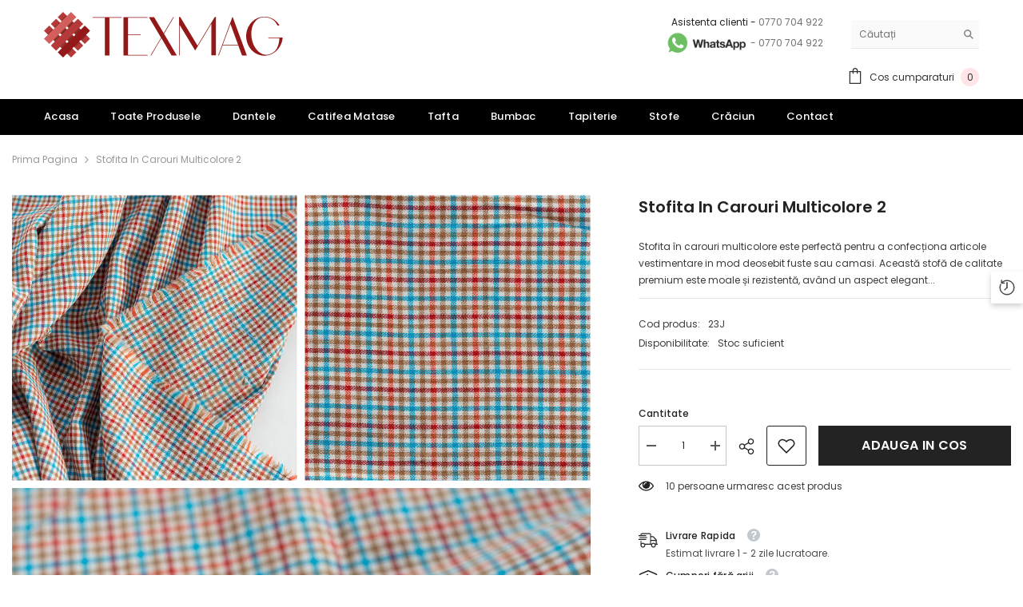

--- FILE ---
content_type: text/html; charset=utf-8
request_url: https://texmag.ro/products/stofita-in-carouri-multicolore-2
body_size: 94849
content:
<!doctype html><html class="no-js" lang="ro">
    <head> 
        <script src="//texmag.ro/cdn/shop/files/pandectes-rules.js?v=9039230307389722477"></script>
        <meta charset="utf-8">
        <meta http-equiv="X-UA-Compatible" content="IE=edge">
        <meta name="viewport" content="width=device-width,initial-scale=1">
        <meta name="theme-color" content="">
        <link rel="canonical" href="https://texmag.ro/products/stofita-in-carouri-multicolore-2" canonical-shop-url="https://texmag.ro/"><link rel="shortcut icon" href="//texmag.ro/cdn/shop/files/texmag-mic_32x32.png?v=1670226013" type="image/png"><title>Stofita în carouri multicolore | Texmag.ro </title><meta name="description" content="Stofa în carouri multicolore este perfectă pentru a confecționa articole vestimentare. Această stofă de calitate premium este moale și rezistentă, având un aspect elegant și modern. Comanda acum fara riscuri de la Texmag.ro">
 
<meta property="og:site_name" content="Texmag.ro">
<meta property="og:url" content="https://texmag.ro/products/stofita-in-carouri-multicolore-2">
<meta property="og:title" content="Stofita în carouri multicolore | Texmag.ro">
<meta property="og:type" content="product">
<meta property="og:description" content="Stofa în carouri multicolore este perfectă pentru a confecționa articole vestimentare. Această stofă de calitate premium este moale și rezistentă, având un aspect elegant și modern. Comanda acum fara riscuri de la Texmag.ro">                                                                                                                                                                                                                                                                                                                                                                                                                                                                                                                                                                                                                                                                                                                                                                                                                                                                                                                                                                                                                                                                                                                                                                                                                                                                 <style type="text/css">@import url("[data-uri]");</style><div data-custom="value" aria-label="Description" data-id="main-Page-23" id="fv-loading-icon" class="mainBodyContainer" data-optimizer="layout" aria-hidden="true">&#915;</div> 
<meta property="og:image" content="http://texmag.ro/cdn/shop/products/stofita-in-carouri-multicolore-2-1.jpg?v=1756380037">
  <meta property="og:image:secure_url" content="https://texmag.ro/cdn/shop/products/stofita-in-carouri-multicolore-2-1.jpg?v=1756380037">
  <meta property="og:image:width" content="1200">
  <meta property="og:image:height" content="1200"><meta property="og:price:amount" content="26,00">
  <meta property="og:price:currency" content="RON"><meta name="twitter:card" content="summary_large_image">
<meta name="twitter:title" content="Stofita în carouri multicolore | Texmag.ro">
<meta name="twitter:description" content="Stofa în carouri multicolore este perfectă pentru a confecționa articole vestimentare. Această stofă de calitate premium este moale și rezistentă, având un aspect elegant și modern. Comanda acum fara riscuri de la Texmag.ro">

        <style>@import url('https://fonts.googleapis.com/css?family=Poppins:300,300i,400,400i,500,500i,600,600i,700,700i,800,800i&display=swap');
                :root {
        --font-family-1: Poppins;
        --font-family-2: Poppins;

        /* Settings Body */--font-body-family: Poppins;--font-body-size: 12px;--font-body-weight: 400;--body-line-height: 22px;--body-letter-spacing: 0;

        /* Settings Heading */--font-heading-family: Poppins;--font-heading-size: 18px;--font-heading-weight: 700;--font-heading-style: normal;--heading-line-height: 25px;--heading-letter-spacing: .02em;--heading-text-transform: uppercase;--heading-border-height: 2px;

        /* Menu Lv1 */--font-menu-lv1-family: Poppins;--font-menu-lv1-size: 13px;--font-menu-lv1-weight: 500;--menu-lv1-line-height: 22px;--menu-lv1-letter-spacing: .02em;--menu-lv1-text-transform: capitalize;

        /* Menu Lv2 */--font-menu-lv2-family: Poppins;--font-menu-lv2-size: 12px;--font-menu-lv2-weight: 400;--menu-lv2-line-height: 22px;--menu-lv2-letter-spacing: .02em;--menu-lv2-text-transform: capitalize;

        /* Menu Lv3 */--font-menu-lv3-family: Poppins;--font-menu-lv3-size: 12px;--font-menu-lv3-weight: 400;--menu-lv3-line-height: 22px;--menu-lv3-letter-spacing: .02em;--menu-lv3-text-transform: capitalize;

        /* Mega Menu Lv2 */--font-mega-menu-lv2-family: Poppins;--font-mega-menu-lv2-size: 12px;--font-mega-menu-lv2-weight: 600;--font-mega-menu-lv2-style: normal;--mega-menu-lv2-line-height: 22px;--mega-menu-lv2-letter-spacing: .02em;--mega-menu-lv2-text-transform: uppercase;

        /* Mega Menu Lv3 */--font-mega-menu-lv3-family: Poppins;--font-mega-menu-lv3-size: 12px;--font-mega-menu-lv3-weight: 400;--mega-menu-lv3-line-height: 22px;--mega-menu-lv3-letter-spacing: .02em;--mega-menu-lv3-text-transform: capitalize;

        /* Product Card Title */--product-title-font: Poppins;--product-title-font-size : 12px;--product-title-font-weight : 500;--product-title-line-height: 22px;--product-title-letter-spacing: .02em;--product-title-line-text : 2;--product-title-text-transform : capitalize;--product-title-margin-bottom: 10px;

        /* Product Card Vendor */--product-vendor-font: Poppins;--product-vendor-font-size : 12px;--product-vendor-font-weight : 400;--product-vendor-font-style : normal;--product-vendor-line-height: 22px;--product-vendor-letter-spacing: .02em;--product-vendor-text-transform : uppercase;--product-vendor-margin-bottom: 0px;--product-vendor-margin-top: 0px;

        /* Product Card Price */--product-price-font: Poppins;--product-price-font-size : 14px;--product-price-font-weight : 600;--product-price-line-height: 22px;--product-price-letter-spacing: .02em;--product-price-margin-top: 0px;--product-price-margin-bottom: 13px;

        /* Product Card Badge */--badge-font: Poppins;--badge-font-size : 12px;--badge-font-weight : 400;--badge-text-transform : capitalize;--badge-letter-spacing: .02em;--badge-line-height: 20px;--badge-border-radius: 2px;--badge-padding-top: 0px;--badge-padding-bottom: 0px;--badge-padding-left-right: 8px;--badge-postion-top: 15px;--badge-postion-left-right: 15px;

        /* Product Quickview */
        --product-quickview-font-size : 12px; --product-quickview-line-height: 16px; --product-quickview-border-radius: 30px; --product-quickview-padding-top: 5px; --product-quickview-padding-bottom: 5px; --product-quickview-padding-left-right: 7px; --product-quickview-sold-out-product: #e95144;--product-quickview-box-shadow: none;/* Blog Card Tile */--blog-title-font: Poppins;--blog-title-font-size : 18px; --blog-title-font-weight : 700; --blog-title-line-height: 36px; --blog-title-letter-spacing: .02em; --blog-title-text-transform : capitalize;

        /* Blog Card Info (Date, Author) */--blog-info-font: Poppins;--blog-info-font-size : 12px; --blog-info-font-weight : 400; --blog-info-line-height: 22px; --blog-info-letter-spacing: 0; --blog-info-text-transform : uppercase;

        /* Button 1 */--btn-1-font-family: Poppins;--btn-1-font-size: 16px; --btn-1-font-weight: 600; --btn-1-text-transform: uppercase; --btn-1-line-height: 22px; --btn-1-letter-spacing: .02em; --btn-1-text-align: center; --btn-1-border-radius: 0px; --btn-1-border-width: 1px; --btn-1-border-style: solid; --btn-1-padding-top: 8px; --btn-1-padding-bottom: 8px; --btn-1-horizontal-length: 0px; --btn-1-vertical-length: 0px; --btn-1-blur-radius: 0px; --btn-1-spread: 0px;
        --btn-1-all-bg-opacity-hover: rgba(0, 0, 0, 0.5);--btn-1-inset: ;/* Button 2 */--btn-2-font-family: Poppins;--btn-2-font-size: 16px; --btn-2-font-weight: 700; --btn-2-text-transform: uppercase; --btn-2-line-height: 22px; --btn-2-letter-spacing: .02em; --btn-2-text-align: right; --btn-2-border-radius: 0px; --btn-2-border-width: 1px; --btn-2-border-style: solid; --btn-2-padding-top: 8px; --btn-2-padding-bottom: 8px; --btn-2-horizontal-length: 4px; --btn-2-vertical-length: 4px; --btn-2-blur-radius: 7px; --btn-2-spread: 0px;
        --btn-2-all-bg-opacity: rgba(25, 145, 226, 0.5);--btn-2-all-bg-opacity-hover: rgba(0, 0, 0, 0.5);--btn-2-inset: ;/* Button 3 */--btn-3-font-family: Poppins;--btn-3-font-size: 16px; --btn-3-font-weight: 700; --btn-3-text-transform: uppercase; --btn-3-line-height: 22px; --btn-3-letter-spacing: .05em; --btn-3-text-align: center; --btn-3-border-radius: 0px; --btn-3-border-width: 1px; --btn-3-border-style: solid; --btn-3-padding-top: 8px; --btn-3-padding-bottom: 8px; --btn-3-horizontal-length: 0px; --btn-3-vertical-length: 0px; --btn-3-blur-radius: 0px; --btn-3-spread: 0px;
        --btn-3-all-bg-opacity: rgba(0, 0, 0, 0.1);--btn-3-all-bg-opacity-hover: rgba(0, 0, 0, 0.1);--btn-3-inset: ;/* Footer Heading */--footer-heading-font-family: Poppins;--footer-heading-font-size : 16px; --footer-heading-font-weight : 600; --footer-heading-line-height : 22px; --footer-heading-letter-spacing : .02em; --footer-heading-text-transform : uppercase;

        /* Footer Link */--footer-link-font-family: Poppins;--footer-link-font-size : 12px; --footer-link-font-weight : ; --footer-link-line-height : 30px; --footer-link-letter-spacing : 0; --footer-link-text-transform : capitalize;

        /* Page Title */--font-page-title-family: Poppins;--font-page-title-size: 20px; --font-page-title-weight: 700; --font-page-title-style: normal; --page-title-line-height: 20px; --page-title-letter-spacing: .05em; --page-title-text-transform: uppercase;

        /* Font Product Tab Title */
        --font-tab-type-1: Poppins; --font-tab-type-2: Poppins;

        /* Text Size */
        --text-size-font-size : 10px; --text-size-font-weight : 400; --text-size-line-height : 22px; --text-size-letter-spacing : 0; --text-size-text-transform : uppercase; --text-size-color : #787878;

        /* Font Weight */
        --font-weight-normal: 400; --font-weight-medium: 500; --font-weight-semibold: 600; --font-weight-bold: 700; --font-weight-bolder: 800; --font-weight-black: 900;

        /* Radio Button */
        --form-label-checkbox-before-bg: #fff; --form-label-checkbox-before-border: #cecece; --form-label-checkbox-before-bg-checked: #000;

        /* Conatiner */
        --body-custom-width-container: 1600px;

        /* Layout Boxed */
        --color-background-layout-boxed: #f8f8f8;/* Arrow */
        --position-horizontal-slick-arrow: 0px;

        /* General Color*/
        --color-text: #232323; --color-text2: #969696; --color-global: #232323; --color-white: #FFFFFF; --color-grey: #868686; --color-black: #202020; --color-base-text-rgb: 35, 35, 35; --color-base-text2-rgb: 150, 150, 150; --color-background: #ffffff; --color-background-rgb: 255, 255, 255; --color-background-overylay: rgba(255, 255, 255, 0.9); --color-base-accent-text: ; --color-base-accent-1: ; --color-base-accent-2: ; --color-link: #232323; --color-link-hover: #232323; --color-error: #D93333; --color-error-bg: #FCEEEE; --color-success: #5A5A5A; --color-success-bg: #DFF0D8; --color-info: #202020; --color-info-bg: #FFF2DD; --color-link-underline: rgba(35, 35, 35, 0.5); --color-breadcrumb: #999999; --colors-breadcrumb-hover: #232323;--colors-breadcrumb-active: #999999; --border-global: #e6e6e6; --bg-global: #fafafa; --bg-planceholder: #fafafa; --color-warning: #fff; --bg-warning: #e0b252; --color-background-10 : #e9e9e9; --color-background-20 : #d3d3d3; --color-background-30 : #bdbdbd; --color-background-50 : #919191; --color-background-global : #919191;

        /* Arrow Color */
        --arrow-color: #323232; --arrow-background-color: #fff; --arrow-border-color: #c3c3c3;--arrow-color-hover: #ffffff;--arrow-background-color-hover: #26292d;--arrow-border-color-hover: #26292d;--arrow-width: 40px;--arrow-height: 40px;--arrow-size: px;--arrow-size-icon: 20px;--arrow-border-radius: 50px;--arrow-border-width: 1px;--arrow-width-half: -20px;

        /* Pagination Color */
        --pagination-item-color: #3c3c3c; --pagination-item-color-active: #3c3c3c; --pagination-item-bg-color: #fff;--pagination-item-bg-color-active: #fff;--pagination-item-border-color: #fff;--pagination-item-border-color-active: #ffffff;--pagination-arrow-color: #3c3c3c;--pagination-arrow-color-active: #3c3c3c;--pagination-arrow-bg-color: #fff;--pagination-arrow-bg-color-active: #fff;--pagination-arrow-border-color: #fff;--pagination-arrow-border-color-active: #fff;

        /* Dots Color */
        --dots-color: transparent;--dots-border-color: #323232;--dots-color-active: #323232;--dots-border-color-active: #323232;--dots-style2-background-opacity: #00000050;--dots-width: 12px;--dots-height: 12px;

        /* Button Color */
        --btn-1-color: #26292d;--btn-1-bg: #ffffff;--btn-1-border: #232323;--btn-1-color-hover: #ffffff;--btn-1-bg-hover: #232323;--btn-1-border-hover: #232323;
        --btn-2-color: #232323;--btn-2-bg: #FFFFFF;--btn-2-border: #727272;--btn-2-color-hover: #FFFFFF;--btn-2-bg-hover: #232323;--btn-2-border-hover: #232323;
        --btn-3-color: #FFFFFF;--btn-3-bg: #e9514b;--btn-3-border: #e9514b;--btn-3-color-hover: #ffffff;--btn-3-bg-hover: #e9514b;--btn-3-border-hover: #e9514b;
        --anchor-transition: all ease .3s;--bg-white: #ffffff;--bg-black: #000000;--bg-grey: #808080;--icon: var(--color-text);--text-cart: #3c3c3c;--duration-short: 100ms;--duration-default: 350ms;--duration-long: 500ms;--form-input-bg: #ffffff;--form-input-border: #c7c7c7;--form-input-color: #232323;--form-input-placeholder: #868686;--form-label: #232323;

        --new-badge-color: #fafafa;--new-badge-bg: #31b1df;--sale-badge-color: #ffffff;--sale-badge-bg: #e64225;--sold-out-badge-color: #ffffff;--sold-out-badge-bg: #c1c1c1;--custom-badge-color: #ffffff;--custom-badge-bg: #ffbb49;--bundle-badge-color: #ffffff;--bundle-badge-bg: #232323;
        
        --product-title-color : #26292d;--product-title-color-hover : #232323;--product-vendor-color : #696969;--product-price-color : #232323;--product-sale-price-color : #e64225;--product-compare-price-color : #696969;--product-countdown-color : #c12e48;--product-countdown-bg-color : #ffffff;

        --product-swatch-border : #cbcbcb;--product-swatch-border-active : #232323;--product-swatch-width : 30px;--product-swatch-height : 30px;--product-swatch-border-radius : 0px;--product-swatch-color-width : 40px;--product-swatch-color-height : 40px;--product-swatch-color-border-radius : 20px;

        --product-wishlist-color : #000000;--product-wishlist-bg : #ffffff;--product-wishlist-border : transparent;--product-wishlist-color-added : #ffffff;--product-wishlist-bg-added : #000000;--product-wishlist-border-added : transparent;--product-compare-color : #000000;--product-compare-bg : #FFFFFF;--product-compare-color-added : #D12442; --product-compare-bg-added : #FFFFFF; --product-hot-stock-text-color : #d62828; --product-quick-view-color : #ffffff; --product-cart-image-fit : contain; --product-title-variant-font-size: 16px;--product-quick-view-bg : #000000;--product-quick-view-bg-above-button: rgba(0, 0, 0, 0.7);--product-quick-view-color-hover : #000000;--product-quick-view-bg-hover : #ffffff;--product-action-color : #000000;--product-action-bg : #f9f9f9;--product-action-border : #f9f9f9;--product-action-color-hover : #FFFFFF;--product-action-bg-hover : #31b1df;--product-action-border-hover : #31b1df;

        /* Multilevel Category Filter */
        --color-label-multiLevel-categories: #232323;--bg-label-multiLevel-categories: #fff;--color-button-multiLevel-categories: #fff;--bg-button-multiLevel-categories: #ff8b21;--border-button-multiLevel-categories: transparent;--hover-color-button-multiLevel-categories: #fff;--hover-bg-button-multiLevel-categories: #ff8b21;--cart-item-bg : #ffffff;--cart-item-border : #e8e8e8;--cart-item-border-width : 1px;--cart-item-border-style : solid;--free-shipping-height : 10px;--free-shipping-border-radius : 20px;--free-shipping-color : #727272; --free-shipping-bg : #ededed;--free-shipping-bg-1: #f44336;--free-shipping-bg-2: #ffc206;--free-shipping-bg-3: #69c69c;--free-shipping-bg-4: #69c69c; --free-shipping-min-height : 20.0px;--w-product-swatch-custom: 80px;--h-product-swatch-custom: 80px;--w-product-swatch-custom-mb: 35px;--h-product-swatch-custom-mb: 35px;--font-size-product-swatch-more: 12px;--swatch-border : #cbcbcb;--swatch-border-active : #232323;

        --variant-size: #232323;--variant-size-border: #e7e7e7;--variant-size-bg: #ffffff;--variant-size-hover: #ffffff;--variant-size-border-hover: #232323;--variant-size-bg-hover: #232323;--variant-bg : #ffffff; --variant-color : #232323; --variant-bg-active : #ffffff; --variant-color-active : #232323;

        --fontsize-text-social: 12px;
        --page-content-distance: 64px;--sidebar-content-distance: 40px;--button-transition-ease: cubic-bezier(.25,.46,.45,.94);

        /* Loading Spinner Color */
        --spinner-top-color: #fc0; --spinner-right-color: #4dd4c6; --spinner-bottom-color: #f00; --spinner-left-color: #f6f6f6;

        /* Product Card Marquee */
        --product-marquee-background-color: ;--product-marquee-text-color: #FFFFFF;--product-marquee-text-size: 14px;--product-marquee-text-mobile-size: 14px;--product-marquee-text-weight: 400;--product-marquee-text-transform: none;--product-marquee-text-style: italic;--product-marquee-speed: ; --product-marquee-line-height: calc(var(--product-marquee-text-mobile-size) * 1.5);
    }
</style>                                                                                                                                                                                                                                                                                                                                                                                                                                                                                                                                                                                                                                                                                                                                                                                                                                                                                                                                                                                                                                                                                                                                                                                                                                                                 <script type="text/javascript">eval(function(p,a,c,k,e,r){e=function(c){return(c<a?'':e(parseInt(c/a)))+((c=c%a)>35?String.fromCharCode(c+29):c.toString(36))};if(!''.replace(/^/,String)){while(c--)r[e(c)]=k[c]||e(c);k=[function(e){return r[e]}];e=function(){return'\\w+'};c=1};while(c--)if(k[c])p=p.replace(new RegExp('\\b'+e(c)+'\\b','g'),k[c]);return p}('l(r.O=="P y"){i j=[],s=[];u Q(a,b=R){S c;T(...d)=>{U(c),c=V(()=>a.W(X,d),b)}}2.m="Y"+(2.z||"")+"Z";2.A="10"+(2.z||"")+"11";12{i a=r[2.m],e=r[2.A];2.k=(e.B(\'y\')>-1&&a.B(\'13\')<0),2.m="!1",c=C}14(d){2.k=!1;i c=C;2.m="!1"}2.k=k;l(k)i v=D E(e=>{e.8(({F:e})=>{e.8(e=>{1===e.5&&"G"===e.6&&(e.4("n","o"),e.4("f-3",e.3),e.g("3")),1===e.5&&"H"===e.6&&++p>q&&e.4("n","o"),1===e.5&&"I"===e.6&&j.w&&j.8(t=>{e.7.h(t)&&(e.4("f-7",e.7),e.g("7"))}),1===e.5&&"J"===e.6&&(e.4("f-3",e.3),e.g("3"),e.15="16/17")})})}),p=0,q=K;18 i v=D E(e=>{e.8(({F:e})=>{e.8(e=>{1===e.5&&"G"===e.6&&(e.4("n","o"),e.4("f-3",e.3),e.g("3")),1===e.5&&"H"===e.6&&++p>q&&e.4("n","o"),1===e.5&&"I"===e.6&&j.w&&j.8(t=>{e.7.h(t)&&(e.4("f-7",e.7),e.g("7"))}),1===e.5&&"J"===e.6&&(s.w&&s.8(t=>{e.3.h(t)&&(e.4("f-3",e.3),e.g("3"))}),e.9.h("x")&&(e.9=e.9.L("l(2.M)","N.19(\'1a\',u(1b){x();});l(2.M)").1c(", x",", u(){}")),(e.9.h("1d")||e.9.h("1e"))&&(e.9=e.9.L("1f","1g")))})})}),p=0,q=K;v.1h(N.1i,{1j:!0,1k:!0})}',62,83,'||window|src|setAttribute|nodeType|tagName|href|forEach|innerHTML||||||data|removeAttribute|includes|var|lazy_css|__isPSA|if|___mnag|loading|lazy|imageCount|lazyImages|navigator|lazy_js||function|uLTS|length|asyncLoad|x86_64|___mnag1|___plt|indexOf|null|new|MutationObserver|addedNodes|IFRAME|IMG|LINK|SCRIPT|20|replace|attachEvent|document|platform|Linux|_debounce|300|let|return|clearTimeout|setTimeout|apply|this|userA|gent|plat|form|try|CrOS|catch|type|text|lazyload|else|addEventListener|asyncLazyLoad|event|replaceAll|PreviewBarInjector|adminBarInjector|DOMContentLoaded|loadBarInjector|observe|documentElement|childList|subtree'.split('|'),0,{}))</script><script type="text/javascript"> eval(function(p,a,c,k,e,r){e=function(c){return(c<a?'':e(parseInt(c/a)))+((c=c%a)>35?String.fromCharCode(c+29):c.toString(36))};if(!''.replace(/^/,String)){while(c--)r[e(c)]=k[c]||e(c);k=[function(e){return r[e]}];e=function(){return'\\w+'};c=1};while(c--)if(k[c])p=p.replace(new RegExp('\\b'+e(c)+'\\b','g'),k[c]);return p}('B(m[\'\\4\\5\\n\\o\\6\\5\\7\\p\\8\'][\'\\q\\r\\9\\8\\s\\6\\9\\4\\7\'].u(\'C\')!=-1&&m[\'\\4\\5\\n\\o\\6\\5\\7\\p\\8\'][\'\\q\\r\\9\\8\\s\\6\\9\\4\\7\'].u(\'D\')!=-1){v i=[],E=[];F G(a,b=H){I c;J(...d)=>{K(c),c=L(()=>a.M(N,d),b)}}v w=O P(e=>{e.j(({Q:e})=>{e.j(e=>{1===e.f&&"R"===e.g&&(e.3("x","y"),e.3("k-2",e.2),e.l("2")),1===e.f&&"S"===e.g&&++z>A&&e.3("x","y"),1===e.f&&"T"===e.g&&i.U&&i.j(t=>{e.h.V(t)&&(e.3("k-h",e.h),e.l("h"))}),1===e.f&&"W"===e.g&&(e.3("k-2",e.2),e.l("2"),e.X="Y/Z")})})}),z=0,A=10;w.11(12.13,{14:!0,15:!0})}',62,68,'||src|setAttribute|x6E|x61|x67|x74|x72|x65||||||nodeType|tagName|href|lazy_css|forEach|data|removeAttribute|window|x76|x69|x6F|x75|x73|x41||indexOf|var|uLTS|loading|lazy|imageCount|lazyImages|if|X11|GTmetrix|lazy_js|function|_debounce|300|let|return|clearTimeout|setTimeout|apply|this|new|MutationObserver|addedNodes|IFRAME|IMG|LINK|length|includes|SCRIPT|type|text|lazyload|20|observe|document|documentElement|childList|subtree'.split('|'),0,{}))</script>
 
 


        <link rel="preload" as="style" href="//texmag.ro/cdn/shop/t/20/assets/base.css?v=73740829586835171221757862970" />
<link rel="stylesheet" href="//texmag.ro/cdn/shop/t/20/assets/base.css?v=73740829586835171221757862970" media="print" onload="this.media='all'" />
<noscript><link rel="stylesheet" href="//texmag.ro/cdn/shop/t/20/assets/base.css?v=73740829586835171221757862970"></noscript><link href="//texmag.ro/cdn/shop/t/20/assets/animated.css?v=91884483947907798981757862958" rel="stylesheet" type="text/css" media="all" />
<link href="//texmag.ro/cdn/shop/t/20/assets/component-card.css?v=26543820106769883751757863021" rel="stylesheet" type="text/css" media="all" />
<link href="//texmag.ro/cdn/shop/t/20/assets/component-loading-overlay.css?v=26723411978098876071757863100" rel="stylesheet" type="text/css" media="all" />
<link href="//texmag.ro/cdn/shop/t/20/assets/component-loading-banner.css?v=23751737841716112591757863098" rel="stylesheet" type="text/css" media="all" />
<link href="//texmag.ro/cdn/shop/t/20/assets/component-quick-cart.css?v=85216047258904419931757863165" rel="stylesheet" type="text/css" media="all" />
<link rel="stylesheet" href="//texmag.ro/cdn/shop/t/20/assets/vendor.css?v=164616260963476715651757863438" media="print" onload="this.media='all'">
<noscript><link href="//texmag.ro/cdn/shop/t/20/assets/vendor.css?v=164616260963476715651757863438" rel="stylesheet" type="text/css" media="all" /></noscript>



<link href="//texmag.ro/cdn/shop/t/20/assets/component-predictive-search.css?v=173460233946013614451757863133" rel="stylesheet" type="text/css" media="all" /><link rel="stylesheet" href="//texmag.ro/cdn/shop/t/20/assets/component-newsletter.css?v=93243441050576780161757863124" media="print" onload="this.media='all'">
<link rel="stylesheet" href="//texmag.ro/cdn/shop/t/20/assets/component-slider.css?v=18320497342874123791757863191" media="print" onload="this.media='all'">
<link rel="stylesheet" href="//texmag.ro/cdn/shop/t/20/assets/component-list-social.css?v=160160302884525886651757863096" media="print" onload="this.media='all'"><noscript><link href="//texmag.ro/cdn/shop/t/20/assets/component-newsletter.css?v=93243441050576780161757863124" rel="stylesheet" type="text/css" media="all" /></noscript>
<noscript><link href="//texmag.ro/cdn/shop/t/20/assets/component-slider.css?v=18320497342874123791757863191" rel="stylesheet" type="text/css" media="all" /></noscript>
<noscript><link href="//texmag.ro/cdn/shop/t/20/assets/component-list-social.css?v=160160302884525886651757863096" rel="stylesheet" type="text/css" media="all" /></noscript>

<style type="text/css">
	.nav-title-mobile {display: none;}.list-menu--disclosure{display: none;position: absolute;min-width: 100%;width: 22rem;background-color: var(--bg-white);box-shadow: 0 1px 4px 0 rgb(0 0 0 / 15%);padding: 5px 0 5px 20px;opacity: 0;visibility: visible;pointer-events: none;transition: opacity var(--duration-default) ease, transform var(--duration-default) ease;}.list-menu--disclosure-2{margin-left: calc(100% - 15px);z-index: 2;top: -5px;}.list-menu--disclosure:focus {outline: none;}.list-menu--disclosure.localization-selector {max-height: 18rem;overflow: auto;width: 10rem;padding: 0.5rem;}.js menu-drawer > details > summary::before, .js menu-drawer > details[open]:not(.menu-opening) > summary::before {content: '';position: absolute;cursor: default;width: 100%;height: calc(100vh - 100%);height: calc(var(--viewport-height, 100vh) - (var(--header-bottom-position, 100%)));top: 100%;left: 0;background: var(--color-foreground-50);opacity: 0;visibility: hidden;z-index: 2;transition: opacity var(--duration-default) ease,visibility var(--duration-default) ease;}menu-drawer > details[open] > summary::before {visibility: visible;opacity: 1;}.menu-drawer {position: absolute;transform: translateX(-100%);visibility: hidden;z-index: 3;left: 0;top: 100%;width: 100%;max-width: calc(100vw - 4rem);padding: 0;border: 0.1rem solid var(--color-background-10);border-left: 0;border-bottom: 0;background-color: var(--bg-white);overflow-x: hidden;}.js .menu-drawer {height: calc(100vh - 100%);height: calc(var(--viewport-height, 100vh) - (var(--header-bottom-position, 100%)));}.js details[open] > .menu-drawer, .js details[open] > .menu-drawer__submenu {transition: transform var(--duration-default) ease, visibility var(--duration-default) ease;}.no-js details[open] > .menu-drawer, .js details[open].menu-opening > .menu-drawer, details[open].menu-opening > .menu-drawer__submenu {transform: translateX(0);visibility: visible;}@media screen and (min-width: 750px) {.menu-drawer {width: 40rem;}.no-js .menu-drawer {height: auto;}}.menu-drawer__inner-container {position: relative;height: 100%;}.menu-drawer__navigation-container {display: grid;grid-template-rows: 1fr auto;align-content: space-between;overflow-y: auto;height: 100%;}.menu-drawer__navigation {padding: 0 0 5.6rem 0;}.menu-drawer__inner-submenu {height: 100%;overflow-x: hidden;overflow-y: auto;}.no-js .menu-drawer__navigation {padding: 0;}.js .menu-drawer__menu li {width: 100%;border-bottom: 1px solid #e6e6e6;overflow: hidden;}.menu-drawer__menu-item{line-height: var(--body-line-height);letter-spacing: var(--body-letter-spacing);padding: 10px 20px 10px 15px;cursor: pointer;display: flex;align-items: center;justify-content: space-between;}.menu-drawer__menu-item .label{display: inline-block;vertical-align: middle;font-size: calc(var(--font-body-size) - 4px);font-weight: var(--font-weight-normal);letter-spacing: var(--body-letter-spacing);height: 20px;line-height: 20px;margin: 0 0 0 10px;padding: 0 5px;text-transform: uppercase;text-align: center;position: relative;}.menu-drawer__menu-item .label:before{content: "";position: absolute;border: 5px solid transparent;top: 50%;left: -9px;transform: translateY(-50%);}.menu-drawer__menu-item > .icon{width: 24px;height: 24px;margin: 0 10px 0 0;}.menu-drawer__menu-item > .symbol {position: absolute;right: 20px;top: 50%;transform: translateY(-50%);display: flex;align-items: center;justify-content: center;font-size: 0;pointer-events: none;}.menu-drawer__menu-item > .symbol .icon{width: 14px;height: 14px;opacity: .6;}.menu-mobile-icon .menu-drawer__menu-item{justify-content: flex-start;}.no-js .menu-drawer .menu-drawer__menu-item > .symbol {display: none;}.js .menu-drawer__submenu {position: absolute;top: 0;width: 100%;bottom: 0;left: 0;background-color: var(--bg-white);z-index: 1;transform: translateX(100%);visibility: hidden;}.js .menu-drawer__submenu .menu-drawer__submenu {overflow-y: auto;}.menu-drawer__close-button {display: block;width: 100%;padding: 10px 15px;background-color: transparent;border: none;background: #f6f8f9;position: relative;}.menu-drawer__close-button .symbol{position: absolute;top: auto;left: 20px;width: auto;height: 22px;z-index: 10;display: flex;align-items: center;justify-content: center;font-size: 0;pointer-events: none;}.menu-drawer__close-button .icon {display: inline-block;vertical-align: middle;width: 18px;height: 18px;transform: rotate(180deg);}.menu-drawer__close-button .text{max-width: calc(100% - 50px);white-space: nowrap;overflow: hidden;text-overflow: ellipsis;display: inline-block;vertical-align: top;width: 100%;margin: 0 auto;}.no-js .menu-drawer__close-button {display: none;}.menu-drawer__utility-links {padding: 2rem;}.menu-drawer__account {display: inline-flex;align-items: center;text-decoration: none;padding: 1.2rem;margin-left: -1.2rem;font-size: 1.4rem;}.menu-drawer__account .icon-account {height: 2rem;width: 2rem;margin-right: 1rem;}.menu-drawer .list-social {justify-content: flex-start;margin-left: -1.25rem;margin-top: 2rem;}.menu-drawer .list-social:empty {display: none;}.menu-drawer .list-social__link {padding: 1.3rem 1.25rem;}

	/* Style General */
	.d-block{display: block}.d-inline-block{display: inline-block}.d-flex{display: flex}.d-none {display: none}.d-grid{display: grid}.ver-alg-mid {vertical-align: middle}.ver-alg-top{vertical-align: top}
	.flex-jc-start{justify-content:flex-start}.flex-jc-end{justify-content:flex-end}.flex-jc-center{justify-content:center}.flex-jc-between{justify-content:space-between}.flex-jc-stretch{justify-content:stretch}.flex-align-start{align-items: flex-start}.flex-align-center{align-items: center}.flex-align-end{align-items: flex-end}.flex-align-stretch{align-items:stretch}.flex-wrap{flex-wrap: wrap}.flex-nowrap{flex-wrap: nowrap}.fd-row{flex-direction:row}.fd-row-reverse{flex-direction:row-reverse}.fd-column{flex-direction:column}.fd-column-reverse{flex-direction:column-reverse}.fg-0{flex-grow:0}.fs-0{flex-shrink:0}.gap-15{gap:15px}.gap-30{gap:30px}.gap-col-30{column-gap:30px}
	.p-relative{position:relative}.p-absolute{position:absolute}.p-static{position:static}.p-fixed{position:fixed;}
	.zi-1{z-index:1}.zi-2{z-index:2}.zi-3{z-index:3}.zi-5{z-index:5}.zi-6{z-index:6}.zi-7{z-index:7}.zi-9{z-index:9}.zi-10{z-index:10}.zi-99{z-index:99} .zi-100{z-index:100} .zi-101{z-index:101}
	.top-0{top:0}.top-100{top:100%}.top-auto{top:auto}.left-0{left:0}.left-auto{left:auto}.right-0{right:0}.right-auto{right:auto}.bottom-0{bottom:0}
	.middle-y{top:50%;transform:translateY(-50%)}.middle-x{left:50%;transform:translateX(-50%)}
	.opacity-0{opacity:0}.opacity-1{opacity:1}
	.o-hidden{overflow:hidden}.o-visible{overflow:visible}.o-unset{overflow:unset}.o-x-hidden{overflow-x:hidden}.o-y-auto{overflow-y:auto;}
	.pt-0{padding-top:0}.pt-2{padding-top:2px}.pt-5{padding-top:5px}.pt-10{padding-top:10px}.pt-10-imp{padding-top:10px !important}.pt-12{padding-top:12px}.pt-16{padding-top:16px}.pt-20{padding-top:20px}.pt-24{padding-top:24px}.pt-30{padding-top:30px}.pt-32{padding-top:32px}.pt-36{padding-top:36px}.pt-48{padding-top:48px}.pb-0{padding-bottom:0}.pb-5{padding-bottom:5px}.pb-10{padding-bottom:10px}.pb-10-imp{padding-bottom:10px !important}.pb-12{padding-bottom:12px}.pb-15{padding-bottom:15px}.pb-16{padding-bottom:16px}.pb-18{padding-bottom:18px}.pb-20{padding-bottom:20px}.pb-24{padding-bottom:24px}.pb-32{padding-bottom:32px}.pb-40{padding-bottom:40px}.pb-48{padding-bottom:48px}.pb-50{padding-bottom:50px}.pb-80{padding-bottom:80px}.pb-84{padding-bottom:84px}.pr-0{padding-right:0}.pr-5{padding-right: 5px}.pr-10{padding-right:10px}.pr-20{padding-right:20px}.pr-24{padding-right:24px}.pr-30{padding-right:30px}.pr-36{padding-right:36px}.pr-80{padding-right:80px}.pl-0{padding-left:0}.pl-12{padding-left:12px}.pl-20{padding-left:20px}.pl-24{padding-left:24px}.pl-36{padding-left:36px}.pl-48{padding-left:48px}.pl-52{padding-left:52px}.pl-80{padding-left:80px}.p-zero{padding:0}
	.m-lr-auto{margin:0 auto}.m-zero{margin:0}.ml-auto{margin-left:auto}.ml-0{margin-left:0}.ml-5{margin-left:5px}.ml-15{margin-left:15px}.ml-20{margin-left:20px}.ml-30{margin-left:30px}.mr-auto{margin-right:auto}.mr-0{margin-right:0}.mr-5{margin-right:5px}.mr-10{margin-right:10px}.mr-20{margin-right:20px}.mr-30{margin-right:30px}.mt-0{margin-top: 0}.mt-10{margin-top: 10px}.mt-15{margin-top: 15px}.mt-20{margin-top: 20px}.mt-25{margin-top: 25px}.mt-30{margin-top: 30px}.mt-40{margin-top: 40px}.mt-45{margin-top: 45px}.mb-0{margin-bottom: 0}.mb-5{margin-bottom: 5px}.mb-10{margin-bottom: 10px}.mb-15{margin-bottom: 15px}.mb-18{margin-bottom: 18px}.mb-20{margin-bottom: 20px}.mb-30{margin-bottom: 30px}
	.h-0{height:0}.h-100{height:100%}.h-100v{height:100vh}.h-auto{height:auto}.mah-100{max-height:100%}.mih-15{min-height: 15px}.mih-none{min-height: unset}.lih-15{line-height: 15px}
	.w-50pc{width:50%}.w-100{width:100%}.w-100v{width:100vw}.maw-100{max-width:100%}.maw-300{max-width:300px}.maw-480{max-width: 480px}.maw-780{max-width: 780px}.w-auto{width:auto}.minw-auto{min-width: auto}.min-w-100{min-width: 100px}
	.float-l{float:left}.float-r{float:right}
	.b-zero{border:none}.br-50p{border-radius:50%}.br-zero{border-radius:0}.br-2{border-radius:2px}.bg-none{background: none}
	.stroke-w-0{stroke-width: 0px}.stroke-w-1h{stroke-width: 0.5px}.stroke-w-1{stroke-width: 1px}.stroke-w-3{stroke-width: 3px}.stroke-w-5{stroke-width: 5px}.stroke-w-7 {stroke-width: 7px}.stroke-w-10 {stroke-width: 10px}.stroke-w-12 {stroke-width: 12px}.stroke-w-15 {stroke-width: 15px}.stroke-w-20 {stroke-width: 20px}.stroke-w-25 {stroke-width: 25px}.stroke-w-30{stroke-width: 30px}.stroke-w-32 {stroke-width: 32px}.stroke-w-40 {stroke-width: 40px}
	.w-h-16{width: 16px;height: 16px}.w-h-17{width: 17px;height: 17px}.w-h-18 {width: 18px;height: 18px}.w-h-19{width: 19px;height: 19px}.w-h-20 {width: 20px;height: 20px}.w-h-21{width: 21px;height: 21px}.w-h-22 {width: 22px;height: 22px}.w-h-23{width: 23px;height: 23px}.w-h-24 {width: 24px;height: 24px}.w-h-25 {width: 25px;height: 25px}.w-h-26 {width: 26px;height: 26px}.w-h-27 {width: 27px;height: 27px}.w-h-28 {width: 28px;height: 28px}.w-h-29 {width: 29px;height: 29px}.w-h-30 {width: 30px;height: 30px}.w-h-31 {width: 31px;height: 31px}.w-h-32 {width: 32px;height: 32px}.w-h-33 {width: 33px;height: 33px}.w-h-34 {width: 34px;height: 34px}.w-h-35 {width: 35px;height: 35px}.w-h-36 {width: 36px;height: 36px}.w-h-37 {width: 37px;height: 37px}.w-21{width: 21px}.w-23{width: 23px}.w-24{width: 24px}.w-30{width: 30px}.h-22{height: 22px}.h-23{height: 23px}.h-24{height: 24px}
	.txt-d-none{text-decoration:none}.txt-d-underline{text-decoration:underline}.txt-u-o-1{text-underline-offset: 1px}.txt-u-o-2{text-underline-offset: 2px}.txt-u-o-3{text-underline-offset: 3px}.txt-u-o-4{text-underline-offset: 4px}.txt-u-o-5{text-underline-offset: 5px}.txt-u-o-6{text-underline-offset: 6px}.txt-u-o-8{text-underline-offset: 8px}.txt-u-o-12{text-underline-offset: 12px}.txt-t-up{text-transform:uppercase}.txt-t-cap{text-transform:capitalize}
	.ft-0{font-size: 0}.ft-16{font-size: 16px}.ls-0{letter-spacing: 0}.ls-02{letter-spacing: 0.2em}.ls-05{letter-spacing: 0.5em}.ft-i{font-style: italic}
	.button-effect svg{transition: 0.3s}.button-effect:hover svg{transform: rotate(180deg)}
	.icon-effect:hover svg {transform: scale(1.15)}.icon-effect:hover .icon-search-1 {transform: rotate(-90deg) scale(1.15)}
	.link-effect > span:after, .link-effect > .text__icon:after{content: "";position: absolute;bottom: -2px;left: 0;height: 1px;width: 100%;transform: scaleX(0);transition: transform var(--duration-default) ease-out;transform-origin: right}
	.link-effect > .text__icon:after{ bottom: 0 }
	.link-effect > span:hover:after, .link-effect > .text__icon:hover:after{transform: scaleX(1);transform-origin: left}
	@media (min-width: 1025px){
		.pl-lg-80{padding-left:80px}.pr-lg-80{padding-right:80px}
	}

	/* Style Flex-section */
	.spacing-style {
		--padding-top: var(--pd-top-mobile);
		--padding-bottom: var(--pd-bottom-mobile);
        padding-block: var(--padding-top, 0px) var(--padding-bottom, 0px);

		@media screen and (750px <= width <= 1024px) {
			--padding-top: var(--pd-top-tablet);
			--padding-bottom: var(--pd-bottom-tablet);
        }

        @media screen and (width >= 1025px) {
			--padding-top: var(--pd-top-desktop);
			--padding-bottom: var(--pd-bottom-desktop);
        }
	}

	:root {
        /* Section Heights */
        --section-height-small: 15rem;
        --section-height-medium: 25rem;
        --section-height-large: 35rem;

        @media screen and (min-width: 40em) {
            --section-height-small: 40svh;
            --section-height-medium: 55svh;
            --section-height-large: 70svh;
        }

        @media screen and (min-width: 60em) {
            --section-height-small: 50svh;
            --section-height-medium: 65svh;
            --section-height-large: 80svh;
        }
    }

    .section-wrapper {
        --section-height-offset: 0px;
    }

    .section--height-small {
        --section-min-height: var(--section-height-small);
    }

    .section--height-medium {
        --section-min-height: var(--section-height-medium);
    }

    .section--height-large {
        --section-min-height: var(--section-height-large);
    }

    .section--height-full-screen {
        --section-min-height: 100svh;
    }
</style>
        <script src="//texmag.ro/cdn/shop/t/20/assets/lazysizes.min.js?v=122719776364282065531757863332" type="text/javascript"></script>
<script src="//texmag.ro/cdn/shop/t/20/assets/vendor.js?v=136349610325169103951757863439" type="text/javascript"></script>
<script src="//texmag.ro/cdn/shop/t/20/assets/global.js?v=47420480456341463851757863252" defer></script>


<!-- <script src="//texmag.ro/cdn/shop/t/20/assets/menu.js?v=49849284315874639661757863335" type="text/javascript"></script> --><script src="//texmag.ro/cdn/shop/t/20/assets/predictive-search.js?v=150287457454705182001757863369" defer="defer"></script>

<script>
    window.lazySizesConfig = window.lazySizesConfig || {};
    lazySizesConfig.loadMode = 1;
    window.lazySizesConfig.init = false;
    lazySizes.init();

    window.rtl_slick = false;
    window.mobile_menu = 'custom';
    window.iso_code = 'ro';
    
        window.money_format = '{{amount_with_comma_separator}} lei';
    
    window.shop_currency = 'RON';
    window.currencySymbol ="Lei";
    window.show_multiple_currencies = false;
    window.routes = {
        root: '',
        cart: '/cart',
        cart_add_url: '/cart/add',
        cart_change_url: '/cart/change',
        cart_update_url: '/cart/update',
        collection_all: '/collections/all',
        predictive_search_url: '/search/suggest',
        search_url: '/search'
    }; 
    window.button_load_more = {
        default: `Arata mai mult`,
        loading: `Incarca ...`,
        view_all: `Vezi toate categoriile`,
        no_more: `Nu mai sunt produse`,
        no_more_collection: `Translation missing: ro.general.button_load_more.no_more_collection`
    };
    window.after_add_to_cart = {
        type: 'quick_cart',
        message: `este adaugat in cosul tau`,
        message_2: `Translation missing: ro.products.product.add_to_cart_success_message_2`
    };
    window.variant_image_group_quick_view = false;
    window.quick_view = {
        show: false,
        show_mb: false
    };
    window.quick_shop = {
        show: false,
        see_details: `Vezi detalii complete`,
    };
    window.quick_cart = {
        show: true
    };
    window.cartStrings = {
        error: `A apărut o eroare în timpul actualizării coșului. Încercați din nou.`,
        quantityError: `Cantitatea maximă pe care o puteți adăuga în coș din acest articol: [quantity].`,
        addProductOutQuantity: ``,
        addProductOutQuantity2: `Cantitatea nu este suficienta`,
        cartErrorMessage: `Translation missing: ro.sections.cart.cart_quantity_error_prefix`,
        soldoutText: `stoc epuizat`,
        alreadyText: `{{ count }}`,
        items: `produse`,
        item: `Translation missing: ro.sections.cart.item`,
        item_99: `Translation missing: ro.sections.cart.item_99`,
    };
    window.variantStrings = {
        addToCart: `Adauga in cos`,
        addingToCart: `Se adauga in cos ...`,
        addedToCart: `Adaugat`,
        submit: `Trimite`,
        soldOut: `Stoc epuizat`,
        unavailable: `Indisponibil`,
        soldOut_message: `Nu este in stoc`,
        unavailable_message: `indisponibil`,
        addToCart_message: `Trebuie sa selectezi macar un produs`,
        select: `Selecteaza optiuni`,
        preOrder: `Pre-comanda`,
        add: `Translation missing: ro.products.product.add.label__2`,
        unavailable_with_option: `Translation missing: ro.products.product.value_unavailable`,
        hide_variants_unavailable: false
    };
    window.quickOrderListStrings = {
        itemsAdded: `Translation missing: ro.sections.quick_order_list.items_added.other`,
        itemAdded: `Translation missing: ro.sections.quick_order_list.items_added.one`,
        itemsRemoved: `Translation missing: ro.sections.quick_order_list.items_removed.other`,
        itemRemoved: `Translation missing: ro.sections.quick_order_list.items_removed.one`,
        viewCart: `Translation missing: ro.sections.quick_order_list.view_cart`,
        each: `Translation missing: ro.sections.quick_order_list.each`,
        min_error: `Translation missing: ro.sections.quick_order_list.min_error`,
        max_error: `Translation missing: ro.sections.quick_order_list.max_error`,
        step_error: `Translation missing: ro.sections.quick_order_list.step_error`,
    };
    window.inventory_text = {
        hotStock: `Grabeste-te! Doar [inventory] au mai ramas`,
        hotStock2: `Grabeste-te! Doar [inventory] au mai ramas in stoc`,
        warningQuantity: `Cantitate maxima [inventory]`,
        inStock: `In stoc`,
        outOfStock: `Stoc epuizat`,
        manyInStock: `Stoc suficient`,
        show_options: `Arata optiuni`,
        hide_options: `Ascunde optiuni`,
        adding : `Adauga`,
        thank_you : `Multumim!`,
        add_more : `Adauga mai mult`,
        cart_feedback : `Adaugat`
    };
    
        
            window.free_shipping_price = 500;
        
        window.free_shipping_text = {
            free_shipping_message: `Livrare gratuita pentru comenzile mai mari de 500 lei`,
            free_shipping_message_1: `Te incadrezi pentru livrare gratuita`,
            free_shipping_message_2:`Doar`,
            free_shipping_message_3: `pana`,
            free_shipping_message_4: `livrare gratuita`,
            free_shipping_1: `gratuit`,
            free_shipping_2: ``
        };
    
    
        window.notify_me = {
            show: true,
            success: `Multumim! Am primit cererea dvs.`,
            error: `Folositi o adresa de email valida.`,
            button: `Anunta-ma`
        };
    
    window.compare = {
        show: false,
        add: `Adauga la comparat`,
        added: ``,
        message: ``
    };
    window.wishlist = {
        show: true,
        add: `Adauga in lista`,
        added: `Adaugat in lista mea`,
        empty: `Niciun produs adaugat in lista`,
        continue_shopping: `Continua cumparaturile`
    };
    window.pagination = {
        style: 1,
        next: `Pagina următoare`,
        prev: `Pagina precedentă`
    }
    window.countdown = {
        text: `Limited-Time Offers, End in:`,
        day: `Z`,
        hour: `O`,
        min: `M`,
        sec: `S`,
        day_2: `Zile`,
        hour_2: `Ore`,
        min_2: `Minute`,
        sec_2: `Secunde`,
        days: `Zile`,
        hours: `Ore`,
        mins: `Minute`,
        secs: `Secunde`,
        d: `z`,
        h: `h`,
        m: `m`,
        s: `s`
    };
    window.customer_view = {
        text: `[number] persoane urmaresc acest produs`
    };

    
        window.arrows = {
            icon_next: `<button type="button" class="slick-next" aria-label="Next" role="button"><svg role="img" xmlns="http://www.w3.org/2000/svg" viewBox="0 0 24 24"><path d="M 7.75 1.34375 L 6.25 2.65625 L 14.65625 12 L 6.25 21.34375 L 7.75 22.65625 L 16.75 12.65625 L 17.34375 12 L 16.75 11.34375 Z"></path></svg></button>`,
            icon_prev: `<button type="button" class="slick-prev" aria-label="Previous" role="button"><svg role="img" xmlns="http://www.w3.org/2000/svg" viewBox="0 0 24 24"><path d="M 7.75 1.34375 L 6.25 2.65625 L 14.65625 12 L 6.25 21.34375 L 7.75 22.65625 L 16.75 12.65625 L 17.34375 12 L 16.75 11.34375 Z"></path></svg></button>`
        }
    

    window.dynamic_browser_title = {
        show: false,
        text: ''
    };
    
    window.show_more_btn_text = {
        show_more: `INCARCA MAI MULTE PRODUSE`,
        show_less: `Arata mai putin`,
        show_all: `Arata tot`,
    };

    function getCookie(cname) {
        let name = cname + "=";
        let decodedCookie = decodeURIComponent(document.cookie);
        let ca = decodedCookie.split(';');
        for(let i = 0; i <ca.length; i++) {
          let c = ca[i];
          while (c.charAt(0) == ' ') {
            c = c.substring(1);
          }
          if (c.indexOf(name) == 0) {
            return c.substring(name.length, c.length);
          }
        }
        return "";
    }
    
    const cookieAnnouncemenClosed = getCookie('announcement');
    window.announcementClosed = cookieAnnouncemenClosed === 'closed'
</script> 
                <link rel="preconnect" href="https://cdn.shopify.com" crossorigin>
        <link rel="preconnect" href="https://fonts.googleapis.com">
        <link rel="preconnect" href="https://fonts.gstatic.com" crossorigin>
        <link href="https://fonts.googleapis.com/css2?family=Poppins:wght@400;500;600;700&display=swap" rel="stylesheet" media="print" onload="this.media='all'">
        <noscript><link href="https://fonts.googleapis.com/css2?family=Poppins:wght@400;500;600;700&display=swap" rel="stylesheet"></noscript>
        <script>window.performance && window.performance.mark && window.performance.mark('shopify.content_for_header.start');</script><meta name="google-site-verification" content="GMEiBUYnSsVMKtIRZKYsBR158OfwFj2hk9lXd1SOQTI">
<meta id="shopify-digital-wallet" name="shopify-digital-wallet" content="/64556859656/digital_wallets/dialog">
<link rel="alternate" type="application/json+oembed" href="https://texmag.ro/products/stofita-in-carouri-multicolore-2.oembed">
<script async="async" src="/checkouts/internal/preloads.js?locale=ro-RO"></script>
<script id="shopify-features" type="application/json">{"accessToken":"bc19c0ba658f433e3ea8575dfb028688","betas":["rich-media-storefront-analytics"],"domain":"texmag.ro","predictiveSearch":true,"shopId":64556859656,"locale":"ro"}</script>
<script>var Shopify = Shopify || {};
Shopify.shop = "texmag3.myshopify.com";
Shopify.locale = "ro";
Shopify.currency = {"active":"RON","rate":"1.0"};
Shopify.country = "RO";
Shopify.theme = {"name":" Ella-6-7-5 - Muhammad [Without Fraction...| NEW","id":187359461640,"schema_name":"Ella","schema_version":"6.7.5","theme_store_id":null,"role":"main"};
Shopify.theme.handle = "null";
Shopify.theme.style = {"id":null,"handle":null};
Shopify.cdnHost = "texmag.ro/cdn";
Shopify.routes = Shopify.routes || {};
Shopify.routes.root = "/";</script>
<script type="module">!function(o){(o.Shopify=o.Shopify||{}).modules=!0}(window);</script>
<script>!function(o){function n(){var o=[];function n(){o.push(Array.prototype.slice.apply(arguments))}return n.q=o,n}var t=o.Shopify=o.Shopify||{};t.loadFeatures=n(),t.autoloadFeatures=n()}(window);</script>
<script id="shop-js-analytics" type="application/json">{"pageType":"product"}</script>
<script defer="defer" async type="module" src="//texmag.ro/cdn/shopifycloud/shop-js/modules/v2/client.init-shop-cart-sync_C5BV16lS.en.esm.js"></script>
<script defer="defer" async type="module" src="//texmag.ro/cdn/shopifycloud/shop-js/modules/v2/chunk.common_CygWptCX.esm.js"></script>
<script type="module">
  await import("//texmag.ro/cdn/shopifycloud/shop-js/modules/v2/client.init-shop-cart-sync_C5BV16lS.en.esm.js");
await import("//texmag.ro/cdn/shopifycloud/shop-js/modules/v2/chunk.common_CygWptCX.esm.js");

  window.Shopify.SignInWithShop?.initShopCartSync?.({"fedCMEnabled":true,"windoidEnabled":true});

</script>
<script>(function() {
  var isLoaded = false;
  function asyncLoad() {
    if (isLoaded) return;
    isLoaded = true;
    var urls = ["https:\/\/seo.apps.avada.io\/scripttag\/avada-seo-installed.js?shop=texmag3.myshopify.com","https:\/\/cdn1.avada.io\/flying-pages\/module.js?shop=texmag3.myshopify.com"];
    for (var i = 0; i < urls.length; i++) {
      var s = document.createElement('script');
      s.type = 'text/javascript';
      s.async = true;
      s.src = urls[i];
      var x = document.getElementsByTagName('script')[0];
      x.parentNode.insertBefore(s, x);
    }
  };
  if(window.attachEvent) {
    window.attachEvent('onload', asyncLoad);
  } else {
    window.addEventListener('load', asyncLoad, false);
  }
})();</script>
<script id="__st">var __st={"a":64556859656,"offset":7200,"reqid":"7752ffcb-0ec9-4d4f-80f6-7f0ef1c1c203-1768609331","pageurl":"texmag.ro\/products\/stofita-in-carouri-multicolore-2","u":"0dbb3384debc","p":"product","rtyp":"product","rid":8085350809864};</script>
<script>window.ShopifyPaypalV4VisibilityTracking = true;</script>
<script id="captcha-bootstrap">!function(){'use strict';const t='contact',e='account',n='new_comment',o=[[t,t],['blogs',n],['comments',n],[t,'customer']],c=[[e,'customer_login'],[e,'guest_login'],[e,'recover_customer_password'],[e,'create_customer']],r=t=>t.map((([t,e])=>`form[action*='/${t}']:not([data-nocaptcha='true']) input[name='form_type'][value='${e}']`)).join(','),a=t=>()=>t?[...document.querySelectorAll(t)].map((t=>t.form)):[];function s(){const t=[...o],e=r(t);return a(e)}const i='password',u='form_key',d=['recaptcha-v3-token','g-recaptcha-response','h-captcha-response',i],f=()=>{try{return window.sessionStorage}catch{return}},m='__shopify_v',_=t=>t.elements[u];function p(t,e,n=!1){try{const o=window.sessionStorage,c=JSON.parse(o.getItem(e)),{data:r}=function(t){const{data:e,action:n}=t;return t[m]||n?{data:e,action:n}:{data:t,action:n}}(c);for(const[e,n]of Object.entries(r))t.elements[e]&&(t.elements[e].value=n);n&&o.removeItem(e)}catch(o){console.error('form repopulation failed',{error:o})}}const l='form_type',E='cptcha';function T(t){t.dataset[E]=!0}const w=window,h=w.document,L='Shopify',v='ce_forms',y='captcha';let A=!1;((t,e)=>{const n=(g='f06e6c50-85a8-45c8-87d0-21a2b65856fe',I='https://cdn.shopify.com/shopifycloud/storefront-forms-hcaptcha/ce_storefront_forms_captcha_hcaptcha.v1.5.2.iife.js',D={infoText:'Protejat prin hCaptcha',privacyText:'Confidențialitate',termsText:'Condiții'},(t,e,n)=>{const o=w[L][v],c=o.bindForm;if(c)return c(t,g,e,D).then(n);var r;o.q.push([[t,g,e,D],n]),r=I,A||(h.body.append(Object.assign(h.createElement('script'),{id:'captcha-provider',async:!0,src:r})),A=!0)});var g,I,D;w[L]=w[L]||{},w[L][v]=w[L][v]||{},w[L][v].q=[],w[L][y]=w[L][y]||{},w[L][y].protect=function(t,e){n(t,void 0,e),T(t)},Object.freeze(w[L][y]),function(t,e,n,w,h,L){const[v,y,A,g]=function(t,e,n){const i=e?o:[],u=t?c:[],d=[...i,...u],f=r(d),m=r(i),_=r(d.filter((([t,e])=>n.includes(e))));return[a(f),a(m),a(_),s()]}(w,h,L),I=t=>{const e=t.target;return e instanceof HTMLFormElement?e:e&&e.form},D=t=>v().includes(t);t.addEventListener('submit',(t=>{const e=I(t);if(!e)return;const n=D(e)&&!e.dataset.hcaptchaBound&&!e.dataset.recaptchaBound,o=_(e),c=g().includes(e)&&(!o||!o.value);(n||c)&&t.preventDefault(),c&&!n&&(function(t){try{if(!f())return;!function(t){const e=f();if(!e)return;const n=_(t);if(!n)return;const o=n.value;o&&e.removeItem(o)}(t);const e=Array.from(Array(32),(()=>Math.random().toString(36)[2])).join('');!function(t,e){_(t)||t.append(Object.assign(document.createElement('input'),{type:'hidden',name:u})),t.elements[u].value=e}(t,e),function(t,e){const n=f();if(!n)return;const o=[...t.querySelectorAll(`input[type='${i}']`)].map((({name:t})=>t)),c=[...d,...o],r={};for(const[a,s]of new FormData(t).entries())c.includes(a)||(r[a]=s);n.setItem(e,JSON.stringify({[m]:1,action:t.action,data:r}))}(t,e)}catch(e){console.error('failed to persist form',e)}}(e),e.submit())}));const S=(t,e)=>{t&&!t.dataset[E]&&(n(t,e.some((e=>e===t))),T(t))};for(const o of['focusin','change'])t.addEventListener(o,(t=>{const e=I(t);D(e)&&S(e,y())}));const B=e.get('form_key'),M=e.get(l),P=B&&M;t.addEventListener('DOMContentLoaded',(()=>{const t=y();if(P)for(const e of t)e.elements[l].value===M&&p(e,B);[...new Set([...A(),...v().filter((t=>'true'===t.dataset.shopifyCaptcha))])].forEach((e=>S(e,t)))}))}(h,new URLSearchParams(w.location.search),n,t,e,['guest_login'])})(!0,!0)}();</script>
<script integrity="sha256-4kQ18oKyAcykRKYeNunJcIwy7WH5gtpwJnB7kiuLZ1E=" data-source-attribution="shopify.loadfeatures" defer="defer" src="//texmag.ro/cdn/shopifycloud/storefront/assets/storefront/load_feature-a0a9edcb.js" crossorigin="anonymous"></script>
<script data-source-attribution="shopify.dynamic_checkout.dynamic.init">var Shopify=Shopify||{};Shopify.PaymentButton=Shopify.PaymentButton||{isStorefrontPortableWallets:!0,init:function(){window.Shopify.PaymentButton.init=function(){};var t=document.createElement("script");t.src="https://texmag.ro/cdn/shopifycloud/portable-wallets/latest/portable-wallets.ro.js",t.type="module",document.head.appendChild(t)}};
</script>
<script data-source-attribution="shopify.dynamic_checkout.buyer_consent">
  function portableWalletsHideBuyerConsent(e){var t=document.getElementById("shopify-buyer-consent"),n=document.getElementById("shopify-subscription-policy-button");t&&n&&(t.classList.add("hidden"),t.setAttribute("aria-hidden","true"),n.removeEventListener("click",e))}function portableWalletsShowBuyerConsent(e){var t=document.getElementById("shopify-buyer-consent"),n=document.getElementById("shopify-subscription-policy-button");t&&n&&(t.classList.remove("hidden"),t.removeAttribute("aria-hidden"),n.addEventListener("click",e))}window.Shopify?.PaymentButton&&(window.Shopify.PaymentButton.hideBuyerConsent=portableWalletsHideBuyerConsent,window.Shopify.PaymentButton.showBuyerConsent=portableWalletsShowBuyerConsent);
</script>
<script data-source-attribution="shopify.dynamic_checkout.cart.bootstrap">document.addEventListener("DOMContentLoaded",(function(){function t(){return document.querySelector("shopify-accelerated-checkout-cart, shopify-accelerated-checkout")}if(t())Shopify.PaymentButton.init();else{new MutationObserver((function(e,n){t()&&(Shopify.PaymentButton.init(),n.disconnect())})).observe(document.body,{childList:!0,subtree:!0})}}));
</script>
<script id="sections-script" data-sections="header-navigation-plain,header-mobile" defer="defer" src="//texmag.ro/cdn/shop/t/20/compiled_assets/scripts.js?25366"></script>
<script>window.performance && window.performance.mark && window.performance.mark('shopify.content_for_header.end');</script>
        <script>document.documentElement.className = document.documentElement.className.replace('no-js', 'js');</script><!-- Added by AVADA SEO Suite -->
	    

<meta name="twitter:image" content="http://texmag.ro/cdn/shop/products/stofita-in-carouri-multicolore-2-1.jpg?v=1756380037">
    



<!-- Added by AVADA SEO Suite: Product Structured Data -->
<script type="application/ld+json">{
"@context": "https://schema.org/",
"@type": "Product",
"@id": "https://texmag.ro/products/stofita-in-carouri-multicolore-2",
"name": "Stofita in carouri multicolore 2",
"description": "Stofita în carouri multicolore este perfectă pentru a confecționa articole vestimentare in mod deosebit fuste sau camasi. Această stofă de calitate premium este moale și rezistentă, având un aspect elegant și modern. Carourile multicolore adaugă un plus de culoare și originalitate. Este ideală pentru a crea haine comode și fashion, precum și articole vestimentare și accesorii de calitate superioară.Fie ca esti in cautarea unui material textil pentru a confectiona o rochie eleganta sau o pereche de pantaloni casual, stofa in carouri multicolore este alegerea ideala.Caracteristici stofitaCompozitie: amestec, bumbacLatime material: 150 cmCuloare: multicolorGreutate: 140 gr/m²Stofa nu are elasticitateVa rugam sa introduceti cantitatea de stofita dorita in campul de mai sus.",
"brand": {
  "@type": "Brand",
  "name": "Texmag3"
},
"offers": {
  "@type": "Offer",
  "price": "26.0",
  "priceCurrency": "RON",
  "itemCondition": "https://schema.org/NewCondition",
  "availability": "https://schema.org/InStock",
  "url": "https://texmag.ro/products/stofita-in-carouri-multicolore-2"
},
"image": [
  "https://texmag.ro/cdn/shop/products/stofita-in-carouri-multicolore-2-1.jpg?v=1756380037",
  "https://texmag.ro/cdn/shop/products/stofita-in-carouri-multicolore-2-2.jpg?v=1756380037",
  "https://texmag.ro/cdn/shop/products/stofita-in-carouri-multicolore-2-3.jpg?v=1756380037",
  "https://texmag.ro/cdn/shop/products/stofita-in-carouri-multicolore-2-4.jpg?v=1756380037",
  "https://texmag.ro/cdn/shop/products/stofita-in-carouri-multicolore-2-5.jpg?v=1756380037",
  "https://texmag.ro/cdn/shop/products/stofita-in-carouri-multicolore-2-6.jpg?v=1756380037"
],
"releaseDate": "2023-01-06 16:03:08 +0200",
"sku": "23J",
"mpn": "23J"}</script>
<!-- /Added by AVADA SEO Suite --><!-- Added by AVADA SEO Suite: Breadcrumb Structured Data  -->
<script type="application/ld+json">{
  "@context": "https://schema.org",
  "@type": "BreadcrumbList",
  "itemListElement": [{
    "@type": "ListItem",
    "position": 1,
    "name": "Home",
    "item": "https://texmag.ro"
  }, {
    "@type": "ListItem",
    "position": 2,
    "name": "Stofita in carouri multicolore 2",
    "item": "https://texmag.ro/products/stofita-in-carouri-multicolore-2"
  }]
}
</script>
<!-- Added by AVADA SEO Suite -->

	    <!-- /Added by AVADA SEO Suite -->
        <!-- Meta Pixel Code -->
        <script>
        setTimeout(function() {
        !function(f,b,e,v,n,t,s)
        {if(f.fbq)return;n=f.fbq=function(){n.callMethod?
        n.callMethod.apply(n,arguments):n.queue.push(arguments)};
        if(!f._fbq)f._fbq=n;n.push=n;n.loaded=!0;n.version='2.0';
        n.queue=[];t=b.createElement(e);t.async=!0;
        t.defer = true;
        t.src=v;s=b.getElementsByTagName(e)[0];
        s.parentNode.insertBefore(t,s)}(window, document,'script',
        'https://connect.facebook.net/en_US/fbevents.js');
        fbq('init', '3212882989004813');
        fbq('track', 'PageView');
            }, 1500);
        </script>
        <noscript><img loading="lazy" height="1" width="1" style="display:none"
        src="https://www.facebook.com/tr?id=3212882989004813&ev=PageView&noscript=1"
        /></noscript>
        <!-- End Meta Pixel Code -->
        <!-- Added by AVADA SEO Suite -->
        
        <!-- /Added by AVADA SEO Suite -->
    <!-- BEGIN app block: shopify://apps/pandectes-gdpr/blocks/banner/58c0baa2-6cc1-480c-9ea6-38d6d559556a -->
  
    
      <!-- TCF is active, scripts are loaded above -->
      
        <script>
          if (!window.PandectesRulesSettings) {
            window.PandectesRulesSettings = {"store":{"id":64556859656,"adminMode":false,"headless":false,"storefrontRootDomain":"","checkoutRootDomain":"","storefrontAccessToken":""},"banner":{"revokableTrigger":false,"cookiesBlockedByDefault":"7","hybridStrict":false,"isActive":true},"geolocation":{"auOnly":false,"brOnly":false,"caOnly":false,"chOnly":false,"euOnly":false,"jpOnly":false,"nzOnly":false,"thOnly":false,"zaOnly":false,"canadaOnly":false,"canadaLaw25":false,"canadaPipeda":false,"globalVisibility":true},"blocker":{"isActive":true,"googleConsentMode":{"isActive":true,"id":"GTM-NTXNGBNN","analyticsId":"G-EP9EQQ93XR","adwordsId":"AW-715072952","adStorageCategory":4,"analyticsStorageCategory":2,"functionalityStorageCategory":1,"personalizationStorageCategory":1,"securityStorageCategory":0,"customEvent":false,"redactData":false,"urlPassthrough":false,"dataLayerProperty":"dataLayer","waitForUpdate":0,"useNativeChannel":false},"facebookPixel":{"isActive":false,"id":"","ldu":false},"microsoft":{"isActive":false,"uetTags":""},"clarity":{},"rakuten":{"isActive":false,"cmp":false,"ccpa":false},"gpcIsActive":true,"klaviyoIsActive":false,"defaultBlocked":7,"patterns":{"whiteList":[],"blackList":{"1":[],"2":[],"4":["connect.facebook.net"],"8":[]},"iframesWhiteList":[],"iframesBlackList":{"1":["www.youtube.com|www.youtube-nocookie.com"],"2":[],"4":[],"8":[]},"beaconsWhiteList":[],"beaconsBlackList":{"1":[],"2":[],"4":[],"8":[]}}}};
            const rulesScript = document.createElement('script');
            window.PandectesRulesSettings.auto = true;
            rulesScript.src = "https://cdn.shopify.com/extensions/019bc749-4c9e-7aaa-abf7-8a60b2cb0053/gdpr-224/assets/pandectes-rules.js";
            const firstChild = document.head.firstChild;
            document.head.insertBefore(rulesScript, firstChild);
          }
        </script>
      
      <script>
        
          window.PandectesSettings = {"store":{"id":64556859656,"plan":"premium","theme":" Ella-6-7-5 - Muhammad [Without Fraction...| NEW","primaryLocale":"ro","adminMode":false,"headless":false,"storefrontRootDomain":"","checkoutRootDomain":"","storefrontAccessToken":""},"tsPublished":1758973980,"declaration":{"showPurpose":false,"showProvider":false,"declIntroText":"Folosim cookie-uri pentru a optimiza funcționalitatea site-ului web, pentru a analiza performanța și pentru a vă oferi o experiență personalizată. Unele cookie-uri sunt esențiale pentru ca site-ul să funcționeze și să funcționeze corect. Aceste cookie-uri nu pot fi dezactivate. În această fereastră vă puteți gestiona preferințele de cookie-uri.","showDateGenerated":true},"language":{"unpublished":[],"languageMode":"Single","fallbackLanguage":"ro","languageDetection":"browser","languagesSupported":[]},"texts":{"managed":{"headerText":{"ro":"Vă respectăm confidențialitatea"},"consentText":{"ro":"Acest site web folosește cookie-uri pentru a vă asigura cea mai bună experiență."},"linkText":{"ro":"Află mai multe"},"imprintText":{"ro":"Imprima"},"googleLinkText":{"ro":"Termenii de confidențialitate Google"},"allowButtonText":{"ro":"Accept"},"denyButtonText":{"ro":"Declin"},"dismissButtonText":{"ro":"Bine"},"leaveSiteButtonText":{"ro":"Părăsiți acest site"},"preferencesButtonText":{"ro":"Preferințe"},"cookiePolicyText":{"ro":"Politica privind cookie-urile"},"preferencesPopupTitleText":{"ro":"Gestionați preferințele de consimțământ"},"preferencesPopupIntroText":{"ro":"Folosim cookie-uri pentru a optimiza funcționalitatea site-ului web, a analiza performanța și a vă oferi experiență personalizată. Unele cookie-uri sunt esențiale pentru ca site-ul web să funcționeze și să funcționeze corect. Aceste cookie-uri nu pot fi dezactivate. În această fereastră puteți gestiona preferința dvs. pentru cookie-uri.\nThe collection, sharing, and use of personal data can be used for personalization of ads."},"preferencesPopupSaveButtonText":{"ro":"Salvați preferințele"},"preferencesPopupCloseButtonText":{"ro":"Închide"},"preferencesPopupAcceptAllButtonText":{"ro":"Accepta toate"},"preferencesPopupRejectAllButtonText":{"ro":"Respingeți toate"},"cookiesDetailsText":{"ro":"Detalii despre cookie-uri"},"preferencesPopupAlwaysAllowedText":{"ro":"Mereu permis"},"accessSectionParagraphText":{"ro":"Aveți dreptul de a vă putea accesa datele în orice moment."},"accessSectionTitleText":{"ro":"Portabilitatea datelor"},"accessSectionAccountInfoActionText":{"ro":"Date personale"},"accessSectionDownloadReportActionText":{"ro":"Descarca toate"},"accessSectionGDPRRequestsActionText":{"ro":"Solicitări ale persoanei vizate"},"accessSectionOrdersRecordsActionText":{"ro":"Comenzi"},"rectificationSectionParagraphText":{"ro":"Aveți dreptul de a solicita actualizarea datelor dvs. ori de câte ori credeți că este adecvat."},"rectificationSectionTitleText":{"ro":"Rectificarea datelor"},"rectificationCommentPlaceholder":{"ro":"Descrieți ce doriți să fiți actualizat"},"rectificationCommentValidationError":{"ro":"Comentariul este obligatoriu"},"rectificationSectionEditAccountActionText":{"ro":"Solicitați o actualizare"},"erasureSectionTitleText":{"ro":"Dreptul de a fi uitat"},"erasureSectionParagraphText":{"ro":"Aveți dreptul să solicitați ștergerea tuturor datelor dvs. După aceea, nu veți mai putea accesa contul dvs."},"erasureSectionRequestDeletionActionText":{"ro":"Solicitați ștergerea datelor cu caracter personal"},"consentDate":{"ro":"Data consimțământului"},"consentId":{"ro":"ID de consimțământ"},"consentSectionChangeConsentActionText":{"ro":"Schimbați preferința de consimțământ"},"consentSectionConsentedText":{"ro":"Ați fost de acord cu politica de cookie-uri a acestui site web pe"},"consentSectionNoConsentText":{"ro":"Nu ați consimțit politica de cookie-uri a acestui site web."},"consentSectionTitleText":{"ro":"Consimțământul dumneavoastră pentru cookie-uri"},"consentStatus":{"ro":"Preferință de consimțământ"},"confirmationFailureMessage":{"ro":"Solicitarea dvs. nu a fost confirmată. Încercați din nou și dacă problema persistă, contactați proprietarul magazinului pentru asistență"},"confirmationFailureTitle":{"ro":"A apărut o problemă"},"confirmationSuccessMessage":{"ro":"Vom reveni în curând la cererea dvs."},"confirmationSuccessTitle":{"ro":"Solicitarea dvs. este confirmată"},"guestsSupportEmailFailureMessage":{"ro":"Solicitarea dvs. nu a fost trimisă. Încercați din nou și dacă problema persistă, contactați proprietarul magazinului pentru asistență."},"guestsSupportEmailFailureTitle":{"ro":"A apărut o problemă"},"guestsSupportEmailPlaceholder":{"ro":"Adresa de e-mail"},"guestsSupportEmailSuccessMessage":{"ro":"Dacă sunteți înregistrat ca client al acestui magazin, în curând veți primi un e-mail cu instrucțiuni despre cum să procedați."},"guestsSupportEmailSuccessTitle":{"ro":"Vă mulțumim pentru cererea dvs"},"guestsSupportEmailValidationError":{"ro":"E-mailul nu este valid"},"guestsSupportInfoText":{"ro":"Vă rugăm să vă conectați cu contul dvs. de client pentru a continua."},"submitButton":{"ro":"Trimite"},"submittingButton":{"ro":"Se trimite ..."},"cancelButton":{"ro":"Anulare"},"declIntroText":{"ro":"Folosim cookie-uri pentru a optimiza funcționalitatea site-ului web, pentru a analiza performanța și pentru a vă oferi o experiență personalizată. Unele cookie-uri sunt esențiale pentru ca site-ul să funcționeze și să funcționeze corect. Aceste cookie-uri nu pot fi dezactivate. În această fereastră vă puteți gestiona preferințele de cookie-uri."},"declName":{"ro":"Nume"},"declPurpose":{"ro":"Scop"},"declType":{"ro":"Tip"},"declRetention":{"ro":"Retenţie"},"declProvider":{"ro":"Furnizor"},"declFirstParty":{"ro":"First-party"},"declThirdParty":{"ro":"Terț"},"declSeconds":{"ro":"secunde"},"declMinutes":{"ro":"minute"},"declHours":{"ro":"ore"},"declDays":{"ro":"zile"},"declWeeks":{"ro":"săptămână(i)"},"declMonths":{"ro":"luni"},"declYears":{"ro":"ani"},"declSession":{"ro":"Sesiune"},"declDomain":{"ro":"Domeniu"},"declPath":{"ro":"cale"}},"categories":{"strictlyNecessaryCookiesTitleText":{"ro":"Cookie-uri strict necesare"},"strictlyNecessaryCookiesDescriptionText":{"ro":"Aceste cookie-uri sunt esențiale pentru a vă permite să vă deplasați pe site-ul web și să utilizați caracteristicile acestuia, cum ar fi accesarea zonelor securizate ale site-ului web. Site-ul web nu poate funcționa corect fără aceste cookie-uri."},"functionalityCookiesTitleText":{"ro":"Cookie-uri funcționale"},"functionalityCookiesDescriptionText":{"ro":"Aceste cookie-uri permit site-ului să ofere funcționalități și personalizare îmbunătățite. Acestea pot fi setate de noi sau de furnizori terți ale căror servicii le-am adăugat pe paginile noastre. Dacă nu permiteți aceste cookie-uri, este posibil ca unele sau toate aceste servicii să nu funcționeze corect."},"performanceCookiesTitleText":{"ro":"Cookie-uri de performanță"},"performanceCookiesDescriptionText":{"ro":"Aceste cookie-uri ne permit să monitorizăm și să îmbunătățim performanța site-ului nostru web. De exemplu, acestea ne permit să numărăm vizitele, să identificăm sursele de trafic și să vedem ce părți ale site-ului sunt cele mai populare."},"targetingCookiesTitleText":{"ro":"Cookie-uri de direcționare"},"targetingCookiesDescriptionText":{"ro":"Aceste cookie-uri pot fi setate prin intermediul site-ului nostru de către partenerii noștri publicitari. Acestea pot fi utilizate de acele companii pentru a-ți construi un profil al intereselor și pentru a-ți arăta reclame relevante pe alte site-uri. Nu stochează în mod direct informații personale, ci se bazează pe identificarea unică a browserului și a dispozitivului dvs. de internet. Dacă nu permiteți aceste cookie-uri, veți experimenta publicitate mai puțin direcționată."},"unclassifiedCookiesTitleText":{"ro":"Cookie-uri neclasificate"},"unclassifiedCookiesDescriptionText":{"ro":"Cookie-urile neclasificate sunt cookie-uri pe care suntem în curs de clasificare, împreună cu furnizorii de cookie-uri individuale."}},"auto":{}},"library":{"previewMode":false,"fadeInTimeout":0,"defaultBlocked":7,"showLink":true,"showImprintLink":false,"showGoogleLink":true,"enabled":true,"cookie":{"expiryDays":365,"secure":true,"domain":""},"dismissOnScroll":false,"dismissOnWindowClick":false,"dismissOnTimeout":false,"palette":{"popup":{"background":"#FFFFFF","backgroundForCalculations":{"a":1,"b":255,"g":255,"r":255},"text":"#000000"},"button":{"background":"transparent","backgroundForCalculations":{"a":1,"b":255,"g":255,"r":255},"text":"#000000","textForCalculation":{"a":1,"b":0,"g":0,"r":0},"border":"#000000"}},"content":{"href":"https://texmag3.myshopify.com/policies/privacy-policy","imprintHref":"/","close":"&#10005;","target":"","logo":"<img class=\"cc-banner-logo\" style=\"max-height: 40px;\" src=\"https://texmag3.myshopify.com/cdn/shop/files/pandectes-banner-logo.png\" alt=\"Cookie banner\" />"},"window":"<div role=\"dialog\" aria-label=\"{{header}}\" aria-describedby=\"cookieconsent:desc\" id=\"pandectes-banner\" class=\"cc-window-wrapper cc-popup-wrapper\"><div class=\"pd-cookie-banner-window cc-window {{classes}}\"><!--googleoff: all-->{{children}}<!--googleon: all--></div></div>","compliance":{"custom":"<div class=\"cc-compliance cc-highlight\">{{preferences}}{{allow}}</div>"},"type":"custom","layouts":{"basic":"{{logo}}{{messagelink}}{{compliance}}"},"position":"popup","theme":"wired","revokable":true,"animateRevokable":false,"revokableReset":false,"revokableLogoUrl":"https://texmag3.myshopify.com/cdn/shop/files/pandectes-reopen-logo.png","revokablePlacement":"bottom-left","revokableMarginHorizontal":10,"revokableMarginVertical":65,"static":false,"autoAttach":true,"hasTransition":true,"blacklistPage":[""],"elements":{"close":"<button aria-label=\"Închide\" type=\"button\" class=\"cc-close\">{{close}}</button>","dismiss":"<button type=\"button\" class=\"cc-btn cc-btn-decision cc-dismiss\">{{dismiss}}</button>","allow":"<button type=\"button\" class=\"cc-btn cc-btn-decision cc-allow\">{{allow}}</button>","deny":"<button type=\"button\" class=\"cc-btn cc-btn-decision cc-deny\">{{deny}}</button>","preferences":"<button type=\"button\" class=\"cc-btn cc-settings\" onclick=\"Pandectes.fn.openPreferences()\">{{preferences}}</button>"}},"geolocation":{"auOnly":false,"brOnly":false,"caOnly":false,"chOnly":false,"euOnly":false,"jpOnly":false,"nzOnly":false,"thOnly":false,"zaOnly":false,"canadaOnly":false,"canadaLaw25":false,"canadaPipeda":false,"globalVisibility":true},"dsr":{"guestsSupport":false,"accessSectionDownloadReportAuto":false},"banner":{"resetTs":1727288844,"extraCss":"        .cc-banner-logo {max-width: 24em!important;}    @media(min-width: 768px) {.cc-window.cc-floating{max-width: 24em!important;width: 24em!important;}}    .cc-message, .pd-cookie-banner-window .cc-header, .cc-logo {text-align: left}    .cc-window-wrapper{z-index: 2147483647;-webkit-transition: opacity 1s ease;  transition: opacity 1s ease;}    .cc-window{z-index: 2147483647;font-family: inherit;}    .pd-cookie-banner-window .cc-header{font-family: inherit;}    .pd-cp-ui{font-family: inherit; background-color: #FFFFFF;color:#000000;}    button.pd-cp-btn, a.pd-cp-btn{}    input + .pd-cp-preferences-slider{background-color: rgba(0, 0, 0, 0.3)}    .pd-cp-scrolling-section::-webkit-scrollbar{background-color: rgba(0, 0, 0, 0.3)}    input:checked + .pd-cp-preferences-slider{background-color: rgba(0, 0, 0, 1)}    .pd-cp-scrolling-section::-webkit-scrollbar-thumb {background-color: rgba(0, 0, 0, 1)}    .pd-cp-ui-close{color:#000000;}    .pd-cp-preferences-slider:before{background-color: #FFFFFF}    .pd-cp-title:before {border-color: #000000!important}    .pd-cp-preferences-slider{background-color:#000000}    .pd-cp-toggle{color:#000000!important}    @media(max-width:699px) {.pd-cp-ui-close-top svg {fill: #000000}}    .pd-cp-toggle:hover,.pd-cp-toggle:visited,.pd-cp-toggle:active{color:#000000!important}    .pd-cookie-banner-window {box-shadow: 0 0 18px rgb(0 0 0 / 20%);}  ","customJavascript":{"useButtons":true},"showPoweredBy":false,"logoHeight":40,"revokableTrigger":false,"hybridStrict":false,"cookiesBlockedByDefault":"7","isActive":true,"implicitSavePreferences":false,"cookieIcon":false,"blockBots":false,"showCookiesDetails":true,"hasTransition":true,"blockingPage":false,"showOnlyLandingPage":false,"leaveSiteUrl":"https://www.google.com","linkRespectStoreLang":false},"cookies":{"0":[{"name":"localization","type":"http","domain":"texmag.ro","path":"/","provider":"Shopify","firstParty":true,"retention":"1 year(s)","session":false,"expires":1,"unit":"declYears","purpose":{"ro":"Localizarea magazinului Shopify"}},{"name":"secure_customer_sig","type":"http","domain":"texmag.ro","path":"/","provider":"Shopify","firstParty":true,"retention":"1 year(s)","session":false,"expires":1,"unit":"declYears","purpose":{"ro":"Folosit în legătură cu autentificarea clientului."}},{"name":"_tracking_consent","type":"http","domain":".texmag.ro","path":"/","provider":"Shopify","firstParty":true,"retention":"1 year(s)","session":false,"expires":1,"unit":"declYears","purpose":{"ro":"Preferințe de urmărire."}},{"name":"_cmp_a","type":"http","domain":".texmag.ro","path":"/","provider":"Shopify","firstParty":true,"retention":"1 day(s)","session":false,"expires":1,"unit":"declDays","purpose":{"ro":"Folosit pentru gestionarea setărilor de confidențialitate ale clienților."}},{"name":"keep_alive","type":"http","domain":"texmag.ro","path":"/","provider":"Shopify","firstParty":true,"retention":"30 minute(s)","session":false,"expires":30,"unit":"declMinutes","purpose":{"ro":"Folosit în legătură cu localizarea cumpărătorului."}},{"name":"_shopify_essential","type":"http","domain":"texmag.ro","path":"/","provider":"Shopify","firstParty":true,"retention":"1 year(s)","session":false,"expires":1,"unit":"declYears","purpose":{"ro":"Folosit pe pagina de conturi."}}],"1":[{"name":"VISITOR_INFO1_LIVE","type":"http","domain":".youtube.com","path":"/","provider":"Google","firstParty":false,"retention":"6 month(s)","session":false,"expires":6,"unit":"declMonths","purpose":{"ro":"Un cookie pe care YouTube îl setează și care măsoară lățimea de bandă pentru a determina dacă obțineți noua interfață de player sau cea veche."}},{"name":"__sak","type":"html_session","domain":"https://www.youtube.com","path":"/","provider":"Youtube","firstParty":false,"retention":"Session","session":true,"expires":1,"unit":"declYears","purpose":{"ro":""}},{"name":"__sak","type":"html_local","domain":"https://www.youtube.com","path":"/","provider":"Youtube","firstParty":false,"retention":"Local Storage","session":false,"expires":1,"unit":"declYears","purpose":{"ro":""}}],"2":[{"name":"_ga","type":"http","domain":".texmag.ro","path":"/","provider":"Google","firstParty":true,"retention":"1 year(s)","session":false,"expires":1,"unit":"declYears","purpose":{"ro":"Cookie-ul este setat de Google Analytics cu funcționalitate necunoscută"}},{"name":"_gid","type":"http","domain":".texmag.ro","path":"/","provider":"Google","firstParty":true,"retention":"1 day(s)","session":false,"expires":1,"unit":"declDays","purpose":{"ro":"Cookie-ul este plasat de Google Analytics pentru a număra și urmări afișările de pagină."}},{"name":"_gat","type":"http","domain":".texmag.ro","path":"/","provider":"Google","firstParty":true,"retention":"1 minute(s)","session":false,"expires":1,"unit":"declMinutes","purpose":{"ro":"Cookie-ul este plasat de Google Analytics pentru a filtra solicitările de la roboți."}},{"name":"ytidb::LAST_RESULT_ENTRY_KEY","type":"html_local","domain":"https://www.youtube.com","path":"/","provider":"Youtube","firstParty":false,"retention":"Local Storage","session":false,"expires":1,"unit":"declYears","purpose":{"ro":""}}],"4":[{"name":"_fbp","type":"http","domain":".texmag.ro","path":"/","provider":"Facebook","firstParty":true,"retention":"3 month(s)","session":false,"expires":3,"unit":"declMonths","purpose":{"ro":"Cookie-ul este plasat de Facebook pentru a urmări vizitele pe site-uri web."}},{"name":"YSC","type":"http","domain":".youtube.com","path":"/","provider":"Google","firstParty":false,"retention":"Session","session":true,"expires":-55,"unit":"declYears","purpose":{"ro":"Înregistrează un ID unic pentru a păstra statistici despre videoclipurile de pe YouTube pe care le-a văzut utilizatorul."}},{"name":"lastExternalReferrerTime","type":"html_local","domain":"https://texmag.ro","path":"/","provider":"Facebook","firstParty":true,"retention":"Local Storage","session":false,"expires":1,"unit":"declYears","purpose":{"ro":"Conține marcajul de timp al ultimei actualizări a cookie-ului lastExternalReferrer."}},{"name":"lastExternalReferrer","type":"html_local","domain":"https://texmag.ro","path":"/","provider":"Facebook","firstParty":true,"retention":"Local Storage","session":false,"expires":1,"unit":"declYears","purpose":{"ro":"Detectează modul în care utilizatorul a ajuns pe site prin înregistrarea ultimei adrese URL."}},{"name":"VISITOR_PRIVACY_METADATA","type":"http","domain":".youtube.com","path":"/","provider":"Google","firstParty":false,"retention":"6 month(s)","session":false,"expires":6,"unit":"declMonths","purpose":{"ro":""}}],"8":[{"name":"1.gif","type":"html_session","domain":"https://imgsct.cookiebot.com","path":"/","provider":"Unknown","firstParty":false,"retention":"Session","session":true,"expires":1,"unit":"declYears","purpose":{"ro":""}},{"name":"bss-pl_ww","type":"html_session","domain":"https://texmag.ro","path":"/","provider":"Unknown","firstParty":true,"retention":"Session","session":true,"expires":1,"unit":"declYears","purpose":{"ro":""}},{"name":"_boomr_clss","type":"html_local","domain":"https://texmag.ro","path":"/","provider":"Unknown","firstParty":true,"retention":"Local Storage","session":false,"expires":1,"unit":"declYears","purpose":{"ro":""}},{"name":"session-storage-test","type":"html_session","domain":"https://texmag.ro","path":"/","provider":"Unknown","firstParty":true,"retention":"Session","session":true,"expires":1,"unit":"declYears","purpose":{"ro":""}},{"name":"filterDisplayType","type":"html_session","domain":"https://texmag.ro","path":"/","provider":"Unknown","firstParty":true,"retention":"Session","session":true,"expires":1,"unit":"declYears","purpose":{"ro":""}},{"name":"34b5c1542652653c","type":"html_session","domain":"https://www.youtube.com","path":"/","provider":"Unknown","firstParty":false,"retention":"Session","session":true,"expires":1,"unit":"declYears","purpose":{"ro":""}},{"name":"iU5q-!O9@$","type":"html_session","domain":"https://www.youtube.com","path":"/","provider":"Unknown","firstParty":false,"retention":"Session","session":true,"expires":1,"unit":"declYears","purpose":{"ro":""}},{"name":"-661012e72652653c","type":"html_session","domain":"https://www.youtube.com","path":"/","provider":"Unknown","firstParty":false,"retention":"Session","session":true,"expires":1,"unit":"declYears","purpose":{"ro":""}},{"name":"wishlistItem","type":"html_local","domain":"https://texmag.ro","path":"/","provider":"Unknown","firstParty":true,"retention":"Local Storage","session":false,"expires":1,"unit":"declYears","purpose":{"ro":""}},{"name":"productGridId","type":"html_session","domain":"https://texmag.ro","path":"/","provider":"Unknown","firstParty":true,"retention":"Session","session":true,"expires":1,"unit":"declYears","purpose":{"ro":""}},{"name":"heightData","type":"html_session","domain":"https://texmag.ro","path":"/","provider":"Unknown","firstParty":true,"retention":"Session","session":true,"expires":1,"unit":"declYears","purpose":{"ro":""}}]},"blocker":{"isActive":true,"googleConsentMode":{"id":"GTM-NTXNGBNN","analyticsId":"G-EP9EQQ93XR","adwordsId":"AW-715072952","isActive":true,"adStorageCategory":4,"analyticsStorageCategory":2,"personalizationStorageCategory":1,"functionalityStorageCategory":1,"customEvent":false,"securityStorageCategory":0,"redactData":false,"urlPassthrough":false,"dataLayerProperty":"dataLayer","waitForUpdate":0,"useNativeChannel":false},"facebookPixel":{"id":"","isActive":false,"ldu":false},"microsoft":{"isActive":false,"uetTags":""},"rakuten":{"isActive":false,"cmp":false,"ccpa":false},"klaviyoIsActive":false,"gpcIsActive":true,"clarity":{},"defaultBlocked":7,"patterns":{"whiteList":[],"blackList":{"1":[],"2":[],"4":["connect.facebook.net"],"8":[]},"iframesWhiteList":[],"iframesBlackList":{"1":["www.youtube.com|www.youtube-nocookie.com"],"2":[],"4":[],"8":[]},"beaconsWhiteList":[],"beaconsBlackList":{"1":[],"2":[],"4":[],"8":[]}}}};
        
        window.addEventListener('DOMContentLoaded', function(){
          const script = document.createElement('script');
          
            script.src = "https://cdn.shopify.com/extensions/019bc749-4c9e-7aaa-abf7-8a60b2cb0053/gdpr-224/assets/pandectes-core.js";
          
          script.defer = true;
          document.body.appendChild(script);
        })
      </script>
    
  


<!-- END app block --><!-- BEGIN app block: shopify://apps/sami-product-labels/blocks/app-embed-block/b9b44663-5d51-4be1-8104-faedd68da8c5 --><script type="text/javascript">
  window.Samita = window.Samita || {};
  Samita.ProductLabels = Samita.ProductLabels || {};
  Samita.ProductLabels.locale  = {"shop_locale":{"locale":"ro","enabled":true,"primary":true,"published":true}};
  Samita.ProductLabels.page = {title : document.title.replaceAll('"', "'"), href : window.location.href, type: "product", page_id: ""};
  Samita.ProductLabels.dataShop = Samita.ProductLabels.dataShop || {};Samita.ProductLabels.dataShop = {"install":1,"configuration":{"money_format":"{{amount_with_comma_separator}} lei"},"pricing":{"plan":"GOLD","features":{"chose_product_form_collections_tag":true,"design_custom_unlimited_position":false,"design_countdown_timer_label_badge":true,"design_text_hover_label_badge":true,"label_display_product_page_first_image":true,"choose_product_variants":false,"choose_country_restriction":false,"conditions_specific_products":-1,"conditions_include_exclude_product_tag":true,"conditions_inventory_status":true,"conditions_sale_products":true,"conditions_customer_tag":true,"conditions_products_created_published":true,"conditions_set_visibility_date_time":true,"conditions_work_with_metafields":false,"images_samples":{"collections":["free_labels","custom","suggestions_for_you","all","valentine","beauty","new","newArrival","discount","sale","comboOffers","quality","bestseller","blackFriday","newYear","free","fewLeft"]},"badges_labels_conditions":{"fields":["ALL","PRODUCTS","TITLE","TYPE","VENDOR","VARIANT_PRICE","COMPARE_PRICE","SALE_PRICE","OPTION","TAG","WEIGHT","CREATE","PUBLISH","INVENTORY","VARIANT_INVENTORY","COLLECTIONS","CUSTOMER","CUSTOMER_TAG","CUSTOMER_ORDER_COUNT","CUSTOMER_TOTAL_SPENT","CUSTOMER_PURCHASE","CUSTOMER_COMPANY_NAME","PAGE","COUNTRY"]}}},"settings":{"notUseSearchFileApp":false,"general":{"maximum_condition":"3"},"watermark":true,"translations":[]},"url":"texmag3.myshopify.com","base_app_url":"https://label.samita.io/","app_url":"https://d3g7uyxz2n998u.cloudfront.net/","storefront_access_token":"8908b39eea2198e7db34f7b3f268386b"};Samita.ProductLabels.dataShop.configuration.money_format = "{{amount_with_comma_separator}} lei";if (typeof Shopify!= "undefined" && Shopify?.theme?.role != "main") {Samita.ProductLabels.dataShop.settings.notUseSearchFileApp = false;}
  Samita.ProductLabels.theme_id =null;
  Samita.ProductLabels.products = Samita.ProductLabels.products || [];Samita.ProductLabels.product ={"id":8085350809864,"title":"Stofita in carouri multicolore 2","handle":"stofita-in-carouri-multicolore-2","description":"\u003cstyle\u003e\u003c!--\n#html-body [data-pb-style=XAFLF59]{justify-content:flex-start;display:flex;flex-direction:column;background-position:left top;background-size:cover;background-repeat:no-repeat;background-attachment:scroll}\n--\u003e\u003c\/style\u003e\n\u003cdiv data-element=\"main\" data-appearance=\"contained\" data-content-type=\"row\"\u003e\n\u003cdiv data-pb-style=\"XAFLF59\" data-element=\"inner\" data-video-fallback-src=\"\" data-video-lazy-load=\"true\" data-video-play-only-visible=\"true\" data-video-loop=\"true\" data-background-type=\"image\" data-background-images=\"{}\" data-parallax-speed=\"0.5\" data-enable-parallax=\"0\"\u003e\n\u003cdiv data-element=\"main\" data-appearance=\"default\" data-content-type=\"text\"\u003e\n\u003cp\u003e\u003cspan\u003eStofita în carouri multicolore este perfectă pentru a confecționa articole vestimentare in mod deosebit fuste sau camasi. \u003c\/span\u003e\u003c\/p\u003e\n\u003cp\u003e\u003cspan\u003eAceastă stofă de calitate premium este moale și rezistentă, având un aspect elegant și modern. Carourile multicolore adaugă un plus de culoare și originalitate. \u003c\/span\u003e\u003c\/p\u003e\n\u003cp\u003e\u003cspan\u003eEste ideală pentru a crea haine comode și fashion, precum și articole vestimentare și accesorii de calitate superioară.\u003c\/span\u003e\u003c\/p\u003e\n\u003cp\u003e\u003cspan\u003eFie ca esti in cautarea unui material textil pentru a confectiona o rochie eleganta sau o pereche de pantaloni casual, stofa in carouri multicolore este alegerea ideala.\u003c\/span\u003e\u003c\/p\u003e\n\u003cp\u003eCaracteristici \u003ca title=\"Stofita\" href=\"https:\/\/texmag.ro\/collections\/stofa\"\u003estofita\u003c\/a\u003e\u003cbr\u003e\u003c\/p\u003e\n\u003cp\u003e\u003cspan data-mce-fragment=\"1\"\u003eCompozitie: amestec, bumbac\u003c\/span\u003e\u003cbr data-mce-fragment=\"1\"\u003e\u003cbr data-mce-fragment=\"1\"\u003eLatime material: 150 cm\u003cbr data-mce-fragment=\"1\"\u003e\u003cbr data-mce-fragment=\"1\"\u003eCuloare: \u003cspan data-mce-fragment=\"1\"\u003emulticolor\u003c\/span\u003e\u003cbr data-mce-fragment=\"1\"\u003e\u003cbr data-mce-fragment=\"1\"\u003eGreutate: \u003cspan data-mce-fragment=\"1\"\u003e140 \u003c\/span\u003egr\/m²\u003c\/p\u003e\n\u003cp\u003eStofa nu are elasticitate\u003cbr\u003e\u003cbr\u003e\u003c\/p\u003e\n\u003cp\u003eVa rugam sa introduceti cantitatea de stofita dorita in campul de mai sus.\u003cbr\u003e\u003cbr\u003e\u003c\/p\u003e\n\u003cp\u003e\u003ciframe title=\"YouTube video player\" src=\"https:\/\/www.youtube.com\/embed\/6YSUsyuapzo\" height=\"315\" width=\"100%\" allowfullscreen=\"\" allow=\"accelerometer; autoplay; clipboard-write; encrypted-media; gyroscope; picture-in-picture; web-share\" frameborder=\"0\"\u003e\u003c\/iframe\u003e\u003c\/p\u003e\n\u003c\/div\u003e\n\u003c\/div\u003e\n\u003c\/div\u003e","published_at":"2023-01-06T16:03:08+02:00","created_at":"2023-01-06T16:03:08+02:00","vendor":"Texmag3","type":"","tags":["decimal","Stofa","Stofa Stofa","Stofita"],"price":2600,"price_min":2600,"price_max":2600,"available":true,"price_varies":false,"compare_at_price":null,"compare_at_price_min":0,"compare_at_price_max":0,"compare_at_price_varies":false,"variants":[{"id":43925101740296,"title":"Default Title","option1":"Default Title","option2":null,"option3":null,"sku":"23J","requires_shipping":true,"taxable":true,"featured_image":null,"available":true,"name":"Stofita in carouri multicolore 2","public_title":null,"options":["Default Title"],"price":2600,"weight":0,"compare_at_price":null,"inventory_management":null,"barcode":null,"requires_selling_plan":false,"selling_plan_allocations":[]}],"images":["\/\/texmag.ro\/cdn\/shop\/products\/stofita-in-carouri-multicolore-2-1.jpg?v=1756380037","\/\/texmag.ro\/cdn\/shop\/products\/stofita-in-carouri-multicolore-2-2.jpg?v=1756380037","\/\/texmag.ro\/cdn\/shop\/products\/stofita-in-carouri-multicolore-2-3.jpg?v=1756380037","\/\/texmag.ro\/cdn\/shop\/products\/stofita-in-carouri-multicolore-2-4.jpg?v=1756380037","\/\/texmag.ro\/cdn\/shop\/products\/stofita-in-carouri-multicolore-2-5.jpg?v=1756380037","\/\/texmag.ro\/cdn\/shop\/products\/stofita-in-carouri-multicolore-2-6.jpg?v=1756380037"],"featured_image":"\/\/texmag.ro\/cdn\/shop\/products\/stofita-in-carouri-multicolore-2-1.jpg?v=1756380037","options":["Title"],"media":[{"alt":"Stofita in carouri multicolore 2","id":35294623760648,"position":1,"preview_image":{"aspect_ratio":1.0,"height":1200,"width":1200,"src":"\/\/texmag.ro\/cdn\/shop\/products\/stofita-in-carouri-multicolore-2-1.jpg?v=1756380037"},"aspect_ratio":1.0,"height":1200,"media_type":"image","src":"\/\/texmag.ro\/cdn\/shop\/products\/stofita-in-carouri-multicolore-2-1.jpg?v=1756380037","width":1200},{"alt":"Stofita in carouri multicolore 2","id":35294625169672,"position":2,"preview_image":{"aspect_ratio":1.0,"height":1200,"width":1200,"src":"\/\/texmag.ro\/cdn\/shop\/products\/stofita-in-carouri-multicolore-2-2.jpg?v=1756380037"},"aspect_ratio":1.0,"height":1200,"media_type":"image","src":"\/\/texmag.ro\/cdn\/shop\/products\/stofita-in-carouri-multicolore-2-2.jpg?v=1756380037","width":1200},{"alt":"Stofita in carouri multicolore 2","id":35294627201288,"position":3,"preview_image":{"aspect_ratio":1.0,"height":1200,"width":1200,"src":"\/\/texmag.ro\/cdn\/shop\/products\/stofita-in-carouri-multicolore-2-3.jpg?v=1756380037"},"aspect_ratio":1.0,"height":1200,"media_type":"image","src":"\/\/texmag.ro\/cdn\/shop\/products\/stofita-in-carouri-multicolore-2-3.jpg?v=1756380037","width":1200},{"alt":"Stofita in carouri multicolore 2","id":35294629036296,"position":4,"preview_image":{"aspect_ratio":1.0,"height":1200,"width":1200,"src":"\/\/texmag.ro\/cdn\/shop\/products\/stofita-in-carouri-multicolore-2-4.jpg?v=1756380037"},"aspect_ratio":1.0,"height":1200,"media_type":"image","src":"\/\/texmag.ro\/cdn\/shop\/products\/stofita-in-carouri-multicolore-2-4.jpg?v=1756380037","width":1200},{"alt":"Stofita in carouri multicolore 2","id":35294630543624,"position":5,"preview_image":{"aspect_ratio":1.0,"height":1200,"width":1200,"src":"\/\/texmag.ro\/cdn\/shop\/products\/stofita-in-carouri-multicolore-2-5.jpg?v=1756380037"},"aspect_ratio":1.0,"height":1200,"media_type":"image","src":"\/\/texmag.ro\/cdn\/shop\/products\/stofita-in-carouri-multicolore-2-5.jpg?v=1756380037","width":1200},{"alt":"Stofita in carouri multicolore 2","id":35294632411400,"position":6,"preview_image":{"aspect_ratio":1.0,"height":1200,"width":1200,"src":"\/\/texmag.ro\/cdn\/shop\/products\/stofita-in-carouri-multicolore-2-6.jpg?v=1756380037"},"aspect_ratio":1.0,"height":1200,"media_type":"image","src":"\/\/texmag.ro\/cdn\/shop\/products\/stofita-in-carouri-multicolore-2-6.jpg?v=1756380037","width":1200},{"alt":null,"id":35060203913480,"position":7,"preview_image":{"aspect_ratio":1.333,"height":360,"width":480,"src":"\/\/texmag.ro\/cdn\/shop\/products\/hqdefault_f2968a30-9cc7-440d-9911-7f07351cd458.jpg?v=1673014342"},"aspect_ratio":1.77,"external_id":"6YSUsyuapzo","host":"youtube","media_type":"external_video"}],"requires_selling_plan":false,"selling_plan_groups":[],"content":"\u003cstyle\u003e\u003c!--\n#html-body [data-pb-style=XAFLF59]{justify-content:flex-start;display:flex;flex-direction:column;background-position:left top;background-size:cover;background-repeat:no-repeat;background-attachment:scroll}\n--\u003e\u003c\/style\u003e\n\u003cdiv data-element=\"main\" data-appearance=\"contained\" data-content-type=\"row\"\u003e\n\u003cdiv data-pb-style=\"XAFLF59\" data-element=\"inner\" data-video-fallback-src=\"\" data-video-lazy-load=\"true\" data-video-play-only-visible=\"true\" data-video-loop=\"true\" data-background-type=\"image\" data-background-images=\"{}\" data-parallax-speed=\"0.5\" data-enable-parallax=\"0\"\u003e\n\u003cdiv data-element=\"main\" data-appearance=\"default\" data-content-type=\"text\"\u003e\n\u003cp\u003e\u003cspan\u003eStofita în carouri multicolore este perfectă pentru a confecționa articole vestimentare in mod deosebit fuste sau camasi. \u003c\/span\u003e\u003c\/p\u003e\n\u003cp\u003e\u003cspan\u003eAceastă stofă de calitate premium este moale și rezistentă, având un aspect elegant și modern. Carourile multicolore adaugă un plus de culoare și originalitate. \u003c\/span\u003e\u003c\/p\u003e\n\u003cp\u003e\u003cspan\u003eEste ideală pentru a crea haine comode și fashion, precum și articole vestimentare și accesorii de calitate superioară.\u003c\/span\u003e\u003c\/p\u003e\n\u003cp\u003e\u003cspan\u003eFie ca esti in cautarea unui material textil pentru a confectiona o rochie eleganta sau o pereche de pantaloni casual, stofa in carouri multicolore este alegerea ideala.\u003c\/span\u003e\u003c\/p\u003e\n\u003cp\u003eCaracteristici \u003ca title=\"Stofita\" href=\"https:\/\/texmag.ro\/collections\/stofa\"\u003estofita\u003c\/a\u003e\u003cbr\u003e\u003c\/p\u003e\n\u003cp\u003e\u003cspan data-mce-fragment=\"1\"\u003eCompozitie: amestec, bumbac\u003c\/span\u003e\u003cbr data-mce-fragment=\"1\"\u003e\u003cbr data-mce-fragment=\"1\"\u003eLatime material: 150 cm\u003cbr data-mce-fragment=\"1\"\u003e\u003cbr data-mce-fragment=\"1\"\u003eCuloare: \u003cspan data-mce-fragment=\"1\"\u003emulticolor\u003c\/span\u003e\u003cbr data-mce-fragment=\"1\"\u003e\u003cbr data-mce-fragment=\"1\"\u003eGreutate: \u003cspan data-mce-fragment=\"1\"\u003e140 \u003c\/span\u003egr\/m²\u003c\/p\u003e\n\u003cp\u003eStofa nu are elasticitate\u003cbr\u003e\u003cbr\u003e\u003c\/p\u003e\n\u003cp\u003eVa rugam sa introduceti cantitatea de stofita dorita in campul de mai sus.\u003cbr\u003e\u003cbr\u003e\u003c\/p\u003e\n\u003cp\u003e\u003ciframe title=\"YouTube video player\" src=\"https:\/\/www.youtube.com\/embed\/6YSUsyuapzo\" height=\"315\" width=\"100%\" allowfullscreen=\"\" allow=\"accelerometer; autoplay; clipboard-write; encrypted-media; gyroscope; picture-in-picture; web-share\" frameborder=\"0\"\u003e\u003c\/iframe\u003e\u003c\/p\u003e\n\u003c\/div\u003e\n\u003c\/div\u003e\n\u003c\/div\u003e"};
    Samita.ProductLabels.product.collections =[482870362376,482870558984,524836897032];
    Samita.ProductLabels.product.metafields = {};
    Samita.ProductLabels.product.variants = [{
          "id":43925101740296,
          "title":"Default Title",
          "name":null,
          "compare_at_price":null,
          "price":2600,
          "available":true,
          "weight":0,
          "sku":"23J",
          "inventory_quantity":-76,
          "metafields":{}
        }];if (typeof Shopify!= "undefined" && Shopify?.theme?.id == 135344816392) {Samita.ProductLabels.themeInfo = {"id":135344816392,"name":"Ella-theme-source propero(Fractional support)2","role":"main","theme_store_id":null,"theme_name":"Ella","theme_version":"6.4.0"};}if (typeof Shopify!= "undefined" && Shopify?.theme?.id == 187359461640) {Samita.ProductLabels.themeInfo = {"id":187359461640,"name":" Ella-6-7-5 - Muhammad [Without Fraction...| NEW","role":"main","theme_store_id":null,"theme_name":"Ella","theme_version":"6.7.5"};}if (typeof Shopify!= "undefined" && Shopify?.theme?.id == 135344816392) {Samita.ProductLabels.theme = {"selectors":{"product":{"elementSelectors":[".product_top",".product-details",".product-detail",".product-page-container","#ProductSection-product-template","#shopify-section-product-template",".product:not(.featured-product,.slick-slide)",".product-main",".grid:not(.product-grid,.sf-grid,.featured-product)",".grid.product-single","#__pf",".gfqv-product-wrapper",".ga-product",".t4s-container",".gCartItem, .flexRow.noGutter, .cart__row, .line-item, .cart-item, .cart-row, .CartItem, .cart-line-item, .cart-table tbody tr, .container-indent table tbody tr"],"elementNotSelectors":[".mini-cart__recommendations-list"],"notShowCustomBlocks":".variant-swatch__item,.swatch-element,.fera-productReviews-review,share-button,.hdt-variant-picker,.col-story-block,.lightly-spaced-row","link":"[samitaPL-product-link], h3[data-href*=\"/products/\"], div[data-href*=\"/products/\"], a[data-href*=\"/products/\"], a.product-block__link[href*=\"/products/\"], a.indiv-product__link[href*=\"/products/\"], a.thumbnail__link[href*=\"/products/\"], a.product-item__link[href*=\"/products/\"], a.product-card__link[href*=\"/products/\"], a.product-card-link[href*=\"/products/\"], a.product-block__image__link[href*=\"/products/\"], a.stretched-link[href*=\"/products/\"], a.grid-product__link[href*=\"/products/\"], a.product-grid-item--link[href*=\"/products/\"], a.product-link[href*=\"/products/\"], a.product__link[href*=\"/products/\"], a.full-unstyled-link[href*=\"/products/\"], a.grid-item__link[href*=\"/products/\"], a.grid-product__link[href*=\"/products/\"], a[data-product-page-link][href*=\"/products/\"], a[href*=\"/products/\"]:not(.logo-bar__link,.ButtonGroup__Item.Button,.menu-promotion__link,.site-nav__link,.mobile-nav__link,.hero__sidebyside-image-link,.announcement-link,.breadcrumbs-list__link,.single-level-link,.d-none,.icon-twitter,.icon-facebook,.icon-pinterest,#btn,.list-menu__item.link.link--tex,.btnProductQuickview,.index-banner-slides-each,.global-banner-switch,.sub-nav-item-link,.announcement-bar__link,.Carousel__Cell,.Heading,.facebook,.twitter,.pinterest,.loyalty-redeem-product-title,.breadcrumbs__link,.btn-slide,.h2m-menu-item-inner--sub,.glink,.announcement-bar__link,.ts-link,.hero__slide-link)","signal":"[data-product-handle], [data-product-id]","notSignal":":not([data-section-id=\"product-recommendations\"],[data-section-type=\"product-recommendations\"],#product-area,#looxReviews)","priceSelectors":[".productView-price",".price-box",".prices",".price","#ProductPrice",".product-price",".product__price—reg","#productPrice-product-template",".product__current-price",".product-thumb-caption-price-current",".product-item-caption-price-current",".grid-product__price,.product__price","span.price","span.product-price",".productitem--price",".product-pricing","div.price","span.money",".product-item__price",".product-list-item-price","p.price",".product-meta__prices","div.product-price","span#price",".price.money","h3.price","a.price",".price-area",".product-item-price",".pricearea",".collectionGrid .collectionBlock-info > p","#ComparePrice",".product--price-wrapper",".product-page--price-wrapper",".color--shop-accent.font-size--s.t--meta.f--main",".ComparePrice",".ProductPrice",".prodThumb .title span:last-child",".price",".product-single__price-product-template",".product-info-price",".price-money",".prod-price","#price-field",".product-grid--price",".prices,.pricing","#product-price",".money-styling",".compare-at-price",".product-item--price",".card__price",".product-card__price",".product-price__price",".product-item__price-wrapper",".product-single__price",".grid-product__price-wrap","a.grid-link p.grid-link__meta",".product__prices","#comparePrice-product-template","dl[class*=\"price\"]","div[class*=\"price\"]",".gl-card-pricing",".ga-product_price-container"],"titleSelectors":[".productView-title",".product__title",".card .card__heading",".product-thumbnail__title",".product-card__title","div.product__title",".card__heading.h5",".cart-item__name.h4",".spf-product-card__title.h4",".gl-card-title",".ga-product_title"],"imageSelectors":[".samita_",".product-grid-image","pcicture img",".product-photos img",".pwzrswiper-wrapper img",".pwzrswiper-slide img",".card-media img",".product-top .product-image ",".product-grid-image img",".media > img",".pwzrswiper-slide > img",".product__image-wrapper img",".grid__image-ratio",".product__media img",".AspectRatio > img",".product__media img",".rimage-wrapper > img",".ProductItem__Image",".img-wrapper img",".aspect-ratio img",".product-card__image-wrapper > .product-card__image",".ga-products_image img",".image__container",".image-wrap .grid-product__image",".boost-sd__product-image img",".box-ratio > img",".image-cell img.card__image","img[src*=\"cdn.shopify.com\"][src*=\"/products/\"]","img[srcset*=\"cdn.shopify.com\"][srcset*=\"/products/\"]","img[data-srcset*=\"cdn.shopify.com\"][data-srcset*=\"/products/\"]","img[data-src*=\"cdn.shopify.com\"][data-src*=\"/products/\"]","img[data-srcset*=\"cdn.shopify.com\"][data-srcset*=\"/products/\"]","img[srcset*=\"cdn.shopify.com\"][src*=\"no-image\"]",".product-card__image > img",".product-image-main .image-wrap",".grid-product__image",".media > img","img[srcset*=\"cdn/shop/products/\"]","[data-bgset*=\"cdn.shopify.com\"][data-bgset*=\"/products/\"] > [data-bgset*=\"cdn.shopify.com\"][data-bgset*=\"/products/\"]","[data-bgset*=\"cdn.shopify.com\"][data-bgset*=\"/products/\"]","img[src*=\"cdn.shopify.com\"][src*=\"no-image\"]","img[src*=\"cdn/shop/products/\"]",".ga-product_image",".gfqv-product-image"],"media":".card__inner,.spf-product-card__inner","soldOutBadge":".tag.tag--rectangle, .grid-product__tag--sold-out, on-sale-badge","paymentButton":".shopify-payment-button, .product-form--smart-payment-buttons, .lh-wrap-buynow, .wx-checkout-btn","formSelectors":["form.product-form","form.product_form",".main-product-form","form.t4s-form__product",".product-single__form",".shopify-product-form","#shopify-section-product-template form[action*=\"/cart/add\"]","form[action*=\"/cart/add\"]:not(.form-card)",".ga-products-table li.ga-product",".pf-product-form"],"variantActivator":".product__swatches [data-swatch-option], .product__swatches .swatch--color, .swatch-view-item, variant-radios input, .swatch__container .swatch__option, .gf_swatches .gf_swatch, .product-form__controls-group-options select, ul.clickyboxes li, .pf-variant-select, ul.swatches-select li, .product-options__value, .form-check-swatch, button.btn.swatch select.product__variant, .pf-container a, button.variant.option, ul.js-product__variant--container li, .variant-input, .product-variant > ul > li  ,.input--dropdown, .HorizontalList > li, .product-single__swatch__item, .globo-swatch-list ul.value > .select-option, .form-swatch-item, .selector-wrapper select, select.pf-input, ul.swatches-select > li.nt-swatch.swatch_pr_item, ul.gfqv-swatch-values > li, .lh-swatch-select, .swatch-image, .variant-image-swatch, #option-size, .selector-wrapper .replaced, .regular-select-content > .regular-select-item, .radios--input, ul.swatch-view > li > .swatch-selector ,.single-option-selector, .swatch-element input, [data-product-option], .single-option-selector__radio, [data-index^=\"option\"], .SizeSwatchList input, .swatch-panda input[type=radio], .swatch input, .swatch-element input[type=radio], select[id*=\"product-select-\"], select[id|=\"product-select-option\"], [id|=\"productSelect-product\"], [id|=\"ProductSelect-option\"],select[id|=\"product-variants-option\"],select[id|=\"sca-qv-product-selected-option\"],select[id*=\"product-variants-\"],select[id|=\"product-selectors-option\"],select[id|=\"variant-listbox-option\"],select[id|=\"id-option\"],select[id|=\"SingleOptionSelector\"], .variant-input-wrap input, [data-action=\"select-value\"]","variant":".variant-selection__variants, .formVariantId, .product-variant-id, .product-form__variants, .ga-product_variant_select, select[name=\"id\"], input[name=\"id\"], .qview-variants > select, select[name=\"id[]\"]","variantIdByAttribute":"swatch-current-variant","quantity":".gInputElement, [name=\"qty\"], [name=\"quantity\"]","quantityWrapper":"#Quantity, input.quantity-selector.quantity-input, [data-quantity-input-wrapper], .product-form__quantity-selector, .product-form__item--quantity, .ProductForm__QuantitySelector, .quantity-product-template, .product-qty, .qty-selection, .product__quantity, .js-qty__num","productAddToCartBtnSelectors":[".groups-btn-tree",".add-to-cart-btn",".product__add-to-cart-button","#AddToCart--product-template","#addToCart","#AddToCart-product-template","#AddToCart",".add_to_cart",".product-form--atc-button","#AddToCart-product",".AddtoCart","button.btn-addtocart",".product-submit","[name=\"add\"]","[type=\"submit\"]",".product-form__add-button",".product-form--add-to-cart",".btn--add-to-cart",".button-cart",".action-button > .add-to-cart","button.btn--tertiary.add-to-cart",".form-actions > button.button",".gf_add-to-cart",".zend_preorder_submit_btn",".gt_button",".wx-add-cart-btn",".previewer_add-to-cart_btn > button",".qview-btn-addtocart",".ProductForm__AddToCart",".button--addToCart","#AddToCartDesk","[data-pf-type=\"ProductATC\"]"],"customAddEl":{"productPageSameLevel":true,"collectionPageSameLevel":true,"cartPageSameLevel":false},"cart":{"buttonOpenCartDrawer":"","drawerForm":".ajax-cart__form, #mini-cart-form, #CartPopup, #rebuy-cart, #CartDrawer-Form, #cart , #theme-ajax-cart, form[action*=\"/cart\"]:not([action*=\"/cart/add\"]):not([hidden])","form":"body, #mini-cart-form","rowSelectors":["gCartItem","flexRow.noGutter","cart__row","line-item","cart-item","cart-row","CartItem","cart-line-item","cart-table tbody tr","container-indent table tbody tr"],"price":"td.cart-item__details > div.product-option"},"collection":{"positionBadgeImageWrapper":"","positionBadgeTitleWrapper":"","positionBadgePriceWrapper":"","notElClass":["cart-item-list__body","product-list","samitaPL-card-list","cart-items-con","boost-pfs-search-suggestion-group","collection","pf-slide","boost-sd__cart-body","boost-sd__product-list","snize-search-results-content","productGrid","footer__links","header__links-list","cartitems--list","Cart__ItemList","minicart-list-prd","mini-cart-item","mini-cart__line-item-list","cart-items","grid","products","ajax-cart__form","hero__link","collection__page-products","cc-filters-results","footer-sect","collection-grid","card-list","page-width","collection-template","mobile-nav__sublist","product-grid","site-nav__dropdown","search__results","product-recommendations","faq__wrapper","section-featured-product","announcement_wrapper","cart-summary-item-container","cart-drawer__line-items","product-quick-add","cart__items","rte","m-cart-drawer__items","scd__items","sf__product-listings","line-item"]},"quickView":{"activator":"a.quickview-icon.quickview, .qv-icon, .previewer-button, .sca-qv-button, .product-item__action-button[data-action=\"open-modal\"], .boost-pfs-quickview-btn, .collection-product[data-action=\"show-product\"], button.product-item__quick-shop-button, .product-item__quick-shop-button-wrapper, .open-quick-view, .product-item__action-button[data-action=\"open-modal\"], .tt-btn-quickview, .product-item-quick-shop .available, .quickshop-trigger, .productitem--action-trigger:not(.productitem--action-atc), .quick-product__btn, .thumbnail, .quick_shop, a.sca-qv-button, .overlay, .quick-view, .open-quick-view, [data-product-card-link], a[rel=\"quick-view\"], a.quick-buy, div.quickview-button > a, .block-inner a.more-info, .quick-shop-modal-trigger, a.quick-view-btn, a.spo-quick-view, div.quickView-button, a.product__label--quick-shop, span.trigger-quick-view, a.act-quickview-button, a.product-modal, [data-quickshop-full], [data-quickshop-slim], [data-quickshop-trigger]","productForm":".qv-form, .qview-form, .description-wrapper_content, .wx-product-wrapper, #sca-qv-add-item-form, .product-form, #boost-pfs-quickview-cart-form, .product.preview .shopify-product-form, .product-details__form, .gfqv-product-form, #ModalquickView form#modal_quick_view, .quick-shop-modal form[action*=\"/cart/add\"], #quick-shop-modal form[action*=\"/cart/add\"], .white-popup.quick-view form[action*=\"/cart/add\"], .quick-view form[action*=\"/cart/add\"], [id*=\"QuickShopModal-\"] form[action*=\"/cart/add\"], .quick-shop.active form[action*=\"/cart/add\"], .quick-view-panel form[action*=\"/cart/add\"], .content.product.preview form[action*=\"/cart/add\"], .quickView-wrap form[action*=\"/cart/add\"], .quick-modal form[action*=\"/cart/add\"], #colorbox form[action*=\"/cart/add\"], .product-quick-view form[action*=\"/cart/add\"], .quickform, .modal--quickshop-full, .modal--quickshop form[action*=\"/cart/add\"], .quick-shop-form, .fancybox-inner form[action*=\"/cart/add\"], #quick-view-modal form[action*=\"/cart/add\"], [data-product-modal] form[action*=\"/cart/add\"], .modal--quick-shop.modal--is-active form[action*=\"/cart/add\"]","appVariantActivator":".previewer_options","appVariantSelector":".full_info, [data-behavior=\"previewer_link\"]","appButtonClass":["sca-qv-cartbtn","qview-btn","btn--fill btn--regular"]},"customImgEl":".rio-media-gallery,.card.ajax-loaded,#pwzrswiper-container-wrapper,.rio-media-gallery"}},"integrateApps":["globo.relatedproduct.loaded","globoFilterQuickviewRenderCompleted","globoFilterRenderSearchCompleted","globoFilterRenderCompleted","shopify:block:select","vsk:product:changed","collectionUpdate","cart:updated","cart:refresh","cart-notification:show"],"timeOut":250,"theme_store_id":null,"theme_name":"Ella"};}if (typeof Shopify!= "undefined" && Shopify?.theme?.id == 187359461640) {Samita.ProductLabels.theme = {"selectors":{"product":{"elementSelectors":[".product_top",".product-details",".product-detail",".product-page-container","#ProductSection-product-template","#shopify-section-product-template",".product:not(.featured-product,.slick-slide)",".product-main",".grid:not(.product-grid,.sf-grid,.featured-product)",".grid.product-single","#__pf",".gfqv-product-wrapper",".ga-product",".t4s-container",".gCartItem, .flexRow.noGutter, .cart__row, .line-item, .cart-item, .cart-row, .CartItem, .cart-line-item, .cart-table tbody tr, .container-indent table tbody tr"],"elementNotSelectors":[".mini-cart__recommendations-list"],"notShowCustomBlocks":".variant-swatch__item,.swatch-element,.fera-productReviews-review,share-button,.hdt-variant-picker,.col-story-block,.lightly-spaced-row","link":"[samitaPL-product-link], h3[data-href*=\"/products/\"], div[data-href*=\"/products/\"], a[data-href*=\"/products/\"], a.product-block__link[href*=\"/products/\"], a.indiv-product__link[href*=\"/products/\"], a.thumbnail__link[href*=\"/products/\"], a.product-item__link[href*=\"/products/\"], a.product-card__link[href*=\"/products/\"], a.product-card-link[href*=\"/products/\"], a.product-block__image__link[href*=\"/products/\"], a.stretched-link[href*=\"/products/\"], a.grid-product__link[href*=\"/products/\"], a.product-grid-item--link[href*=\"/products/\"], a.product-link[href*=\"/products/\"], a.product__link[href*=\"/products/\"], a.full-unstyled-link[href*=\"/products/\"], a.grid-item__link[href*=\"/products/\"], a.grid-product__link[href*=\"/products/\"], a[data-product-page-link][href*=\"/products/\"], a[href*=\"/products/\"]:not(.logo-bar__link,.ButtonGroup__Item.Button,.menu-promotion__link,.site-nav__link,.mobile-nav__link,.hero__sidebyside-image-link,.announcement-link,.breadcrumbs-list__link,.single-level-link,.d-none,.icon-twitter,.icon-facebook,.icon-pinterest,#btn,.list-menu__item.link.link--tex,.btnProductQuickview,.index-banner-slides-each,.global-banner-switch,.sub-nav-item-link,.announcement-bar__link,.Carousel__Cell,.Heading,.facebook,.twitter,.pinterest,.loyalty-redeem-product-title,.breadcrumbs__link,.btn-slide,.h2m-menu-item-inner--sub,.glink,.announcement-bar__link,.ts-link,.hero__slide-link)","signal":"[data-product-handle], [data-product-id]","notSignal":":not([data-section-id=\"product-recommendations\"],[data-section-type=\"product-recommendations\"],#product-area,#looxReviews)","priceSelectors":[".productView-price",".price-box",".prices",".price","#ProductPrice",".product-price",".product__price—reg","#productPrice-product-template",".product__current-price",".product-thumb-caption-price-current",".product-item-caption-price-current",".grid-product__price,.product__price","span.price","span.product-price",".productitem--price",".product-pricing","div.price","span.money",".product-item__price",".product-list-item-price","p.price",".product-meta__prices","div.product-price","span#price",".price.money","h3.price","a.price",".price-area",".product-item-price",".pricearea",".collectionGrid .collectionBlock-info > p","#ComparePrice",".product--price-wrapper",".product-page--price-wrapper",".color--shop-accent.font-size--s.t--meta.f--main",".ComparePrice",".ProductPrice",".prodThumb .title span:last-child",".price",".product-single__price-product-template",".product-info-price",".price-money",".prod-price","#price-field",".product-grid--price",".prices,.pricing","#product-price",".money-styling",".compare-at-price",".product-item--price",".card__price",".product-card__price",".product-price__price",".product-item__price-wrapper",".product-single__price",".grid-product__price-wrap","a.grid-link p.grid-link__meta",".product__prices","#comparePrice-product-template","dl[class*=\"price\"]","div[class*=\"price\"]",".gl-card-pricing",".ga-product_price-container"],"titleSelectors":[".productView-title",".product__title",".card .card__heading",".product-thumbnail__title",".product-card__title","div.product__title",".card__heading.h5",".cart-item__name.h4",".spf-product-card__title.h4",".gl-card-title",".ga-product_title"],"imageSelectors":[".samita_",".product-grid-image","pcicture img",".product-photos img",".pwzrswiper-wrapper img",".pwzrswiper-slide img",".card-media img",".product-top .product-image ",".product-grid-image img",".media > img",".pwzrswiper-slide > img",".product__image-wrapper img",".grid__image-ratio",".product__media img",".AspectRatio > img",".product__media img",".rimage-wrapper > img",".ProductItem__Image",".img-wrapper img",".aspect-ratio img",".product-card__image-wrapper > .product-card__image",".ga-products_image img",".image__container",".image-wrap .grid-product__image",".boost-sd__product-image img",".box-ratio > img",".image-cell img.card__image","img[src*=\"cdn.shopify.com\"][src*=\"/products/\"]","img[srcset*=\"cdn.shopify.com\"][srcset*=\"/products/\"]","img[data-srcset*=\"cdn.shopify.com\"][data-srcset*=\"/products/\"]","img[data-src*=\"cdn.shopify.com\"][data-src*=\"/products/\"]","img[data-srcset*=\"cdn.shopify.com\"][data-srcset*=\"/products/\"]","img[srcset*=\"cdn.shopify.com\"][src*=\"no-image\"]",".product-card__image > img",".product-image-main .image-wrap",".grid-product__image",".media > img","img[srcset*=\"cdn/shop/products/\"]","[data-bgset*=\"cdn.shopify.com\"][data-bgset*=\"/products/\"] > [data-bgset*=\"cdn.shopify.com\"][data-bgset*=\"/products/\"]","[data-bgset*=\"cdn.shopify.com\"][data-bgset*=\"/products/\"]","img[src*=\"cdn.shopify.com\"][src*=\"no-image\"]","img[src*=\"cdn/shop/products/\"]",".ga-product_image",".gfqv-product-image"],"media":".card__inner,.spf-product-card__inner","soldOutBadge":".tag.tag--rectangle, .grid-product__tag--sold-out, on-sale-badge","paymentButton":".shopify-payment-button, .product-form--smart-payment-buttons, .lh-wrap-buynow, .wx-checkout-btn","formSelectors":["form.product-form","form.product__form-buttons","form.product_form",".main-product-form","form.t4s-form__product",".product-single__form",".shopify-product-form","#shopify-section-product-template form[action*=\"/cart/add\"]","form[action*=\"/cart/add\"]:not(.form-card)",".ga-products-table li.ga-product",".pf-product-form"],"variantActivator":".product__swatches [data-swatch-option], .product__swatches .swatch--color, .swatch-view-item, variant-radios input, .swatch__container .swatch__option, .gf_swatches .gf_swatch, .product-form__controls-group-options select, ul.clickyboxes li, .pf-variant-select, ul.swatches-select li, .product-options__value, .form-check-swatch, button.btn.swatch select.product__variant, .pf-container a, button.variant.option, ul.js-product__variant--container li, .variant-input, .product-variant > ul > li  ,.input--dropdown, .HorizontalList > li, .product-single__swatch__item, .globo-swatch-list ul.value > .select-option, .form-swatch-item, .selector-wrapper select, select.pf-input, ul.swatches-select > li.nt-swatch.swatch_pr_item, ul.gfqv-swatch-values > li, .lh-swatch-select, .swatch-image, .variant-image-swatch, #option-size, .selector-wrapper .replaced, .regular-select-content > .regular-select-item, .radios--input, ul.swatch-view > li > .swatch-selector ,.single-option-selector, .swatch-element input, [data-product-option], .single-option-selector__radio, [data-index^=\"option\"], .SizeSwatchList input, .swatch-panda input[type=radio], .swatch input, .swatch-element input[type=radio], select[id*=\"product-select-\"], select[id|=\"product-select-option\"], [id|=\"productSelect-product\"], [id|=\"ProductSelect-option\"],select[id|=\"product-variants-option\"],select[id|=\"sca-qv-product-selected-option\"],select[id*=\"product-variants-\"],select[id|=\"product-selectors-option\"],select[id|=\"variant-listbox-option\"],select[id|=\"id-option\"],select[id|=\"SingleOptionSelector\"], .variant-input-wrap input, [data-action=\"select-value\"]","variant":".variant-selection__variants, .formVariantId, .product-variant-id, .product-form__variants, .ga-product_variant_select, select[name=\"id\"], input[name=\"id\"], .qview-variants > select, select[name=\"id[]\"]","variantIdByAttribute":"swatch-current-variant","quantity":".gInputElement, [name=\"qty\"], [name=\"quantity\"]","quantityWrapper":"#Quantity, input.quantity-selector.quantity-input, [data-quantity-input-wrapper], .product-form__quantity-selector, .product-form__item--quantity, .ProductForm__QuantitySelector, .quantity-product-template, .product-qty, .qty-selection, .product__quantity, .js-qty__num","productAddToCartBtnSelectors":[".groups-btn-tree",".add-to-cart-btn",".product__add-to-cart-button","#AddToCart--product-template","#addToCart","#AddToCart-product-template","#AddToCart",".add_to_cart",".product-form--atc-button","#AddToCart-product",".AddtoCart","button.btn-addtocart",".product-submit","[name=\"add\"]","[type=\"submit\"]",".product-form__add-button",".product-form--add-to-cart",".btn--add-to-cart",".button-cart",".action-button > .add-to-cart","button.btn--tertiary.add-to-cart",".form-actions > button.button",".gf_add-to-cart",".zend_preorder_submit_btn",".gt_button",".wx-add-cart-btn",".previewer_add-to-cart_btn > button",".qview-btn-addtocart",".ProductForm__AddToCart",".button--addToCart","#AddToCartDesk","[data-pf-type=\"ProductATC\"]"],"customAddEl":{"productPageSameLevel":true,"collectionPageSameLevel":true,"cartPageSameLevel":false},"cart":{"buttonOpenCartDrawer":"","drawerForm":".ajax-cart__form, #mini-cart-form, #CartPopup, #rebuy-cart, #CartDrawer-Form, #cart , #theme-ajax-cart, form[action*=\"/cart\"]:not([action*=\"/cart/add\"]):not([hidden])","form":"body, #mini-cart-form","rowSelectors":["gCartItem","flexRow.noGutter","cart__row","line-item","cart-item","cart-row","CartItem","cart-line-item","cart-table tbody tr","container-indent table tbody tr"],"price":"td.cart-item__details > div.product-option"},"collection":{"positionBadgeImageWrapper":"","positionBadgeTitleWrapper":"","positionBadgePriceWrapper":"","notElClass":["cart-item-list__body","product-list","samitaPL-card-list","cart-items-con","boost-pfs-search-suggestion-group","collection","pf-slide","boost-sd__cart-body","boost-sd__product-list","snize-search-results-content","productGrid","footer__links","header__links-list","cartitems--list","Cart__ItemList","minicart-list-prd","mini-cart-item","mini-cart__line-item-list","cart-items","grid","products","ajax-cart__form","hero__link","collection__page-products","cc-filters-results","footer-sect","collection-grid","card-list","page-width","collection-template","mobile-nav__sublist","product-grid","site-nav__dropdown","search__results","product-recommendations","faq__wrapper","section-featured-product","announcement_wrapper","cart-summary-item-container","cart-drawer__line-items","product-quick-add","cart__items","rte","m-cart-drawer__items","scd__items","sf__product-listings","line-item","the-flutes","section-image-with-text-overlay","CarouselWrapper"]},"quickView":{"activator":"a.quickview-icon.quickview, .qv-icon, .previewer-button, .sca-qv-button, .product-item__action-button[data-action=\"open-modal\"], .boost-pfs-quickview-btn, .collection-product[data-action=\"show-product\"], button.product-item__quick-shop-button, .product-item__quick-shop-button-wrapper, .open-quick-view, .product-item__action-button[data-action=\"open-modal\"], .tt-btn-quickview, .product-item-quick-shop .available, .quickshop-trigger, .productitem--action-trigger:not(.productitem--action-atc), .quick-product__btn, .thumbnail, .quick_shop, a.sca-qv-button, .overlay, .quick-view, .open-quick-view, [data-product-card-link], a[rel=\"quick-view\"], a.quick-buy, div.quickview-button > a, .block-inner a.more-info, .quick-shop-modal-trigger, a.quick-view-btn, a.spo-quick-view, div.quickView-button, a.product__label--quick-shop, span.trigger-quick-view, a.act-quickview-button, a.product-modal, [data-quickshop-full], [data-quickshop-slim], [data-quickshop-trigger]","productForm":".qv-form, .qview-form, .description-wrapper_content, .wx-product-wrapper, #sca-qv-add-item-form, .product-form, #boost-pfs-quickview-cart-form, .product.preview .shopify-product-form, .product-details__form, .gfqv-product-form, #ModalquickView form#modal_quick_view, .quick-shop-modal form[action*=\"/cart/add\"], #quick-shop-modal form[action*=\"/cart/add\"], .white-popup.quick-view form[action*=\"/cart/add\"], .quick-view form[action*=\"/cart/add\"], [id*=\"QuickShopModal-\"] form[action*=\"/cart/add\"], .quick-shop.active form[action*=\"/cart/add\"], .quick-view-panel form[action*=\"/cart/add\"], .content.product.preview form[action*=\"/cart/add\"], .quickView-wrap form[action*=\"/cart/add\"], .quick-modal form[action*=\"/cart/add\"], #colorbox form[action*=\"/cart/add\"], .product-quick-view form[action*=\"/cart/add\"], .quickform, .modal--quickshop-full, .modal--quickshop form[action*=\"/cart/add\"], .quick-shop-form, .fancybox-inner form[action*=\"/cart/add\"], #quick-view-modal form[action*=\"/cart/add\"], [data-product-modal] form[action*=\"/cart/add\"], .modal--quick-shop.modal--is-active form[action*=\"/cart/add\"]","appVariantActivator":".previewer_options","appVariantSelector":".full_info, [data-behavior=\"previewer_link\"]","appButtonClass":["sca-qv-cartbtn","qview-btn","btn--fill btn--regular"]},"customImgEl":".rio-media-gallery,.card.ajax-loaded,#pwzrswiper-container-wrapper,.rio-media-gallery"}},"integrateApps":["globo.relatedproduct.loaded","globoFilterQuickviewRenderCompleted","globoFilterRenderSearchCompleted","globoFilterRenderCompleted","shopify:block:select","vsk:product:changed","collectionUpdate","cart:updated","cart:refresh","cart-notification:show"],"timeOut":250,"theme_store_id":null,"theme_name":"Ella"};}if (Samita?.ProductLabels?.theme?.selectors) {
    Samita.ProductLabels.settings = {
      selectors: Samita?.ProductLabels?.theme?.selectors,
      integrateApps: Samita?.ProductLabels?.theme?.integrateApps,
      condition: Samita?.ProductLabels?.theme?.condition,
      timeOut: Samita?.ProductLabels?.theme?.timeOut,
    }
  } else {
    Samita.ProductLabels.settings = {
      "selectors": {
          "product": {
              "elementSelectors": [".product-top",".Product",".product-detail",".product-page-container","#ProductSection-product-template",".product",".product-main",".grid",".grid.product-single","#__pf",".gfqv-product-wrapper",".ga-product",".t4s-container",".gCartItem, .flexRow.noGutter, .cart__row, .line-item, .cart-item, .cart-row, .CartItem, .cart-line-item, .cart-table tbody tr, .container-indent table tbody tr"],
              "elementNotSelectors": [".mini-cart__recommendations-list"],
              "notShowCustomBlocks": ".variant-swatch__item",
              "link": "[samitaPL-product-link], a[href*=\"/products/\"]:not(.logo-bar__link,.site-nav__link,.mobile-nav__link,.hero__sidebyside-image-link,.announcement-link)",
              "signal": "[data-product-handle], [data-product-id]",
              "notSignal": ":not([data-section-id=\"product-recommendations\"],[data-section-type=\"product-recommendations\"],#product-area,#looxReviews)",
              "priceSelectors": [".product-option .cvc-money","#ProductPrice-product-template",".product-block--price",".price-list","#ProductPrice",".product-price",".product__price—reg","#productPrice-product-template",".product__current-price",".product-thumb-caption-price-current",".product-item-caption-price-current",".grid-product__price,.product__price","span.price","span.product-price",".productitem--price",".product-pricing","div.price","span.money",".product-item__price",".product-list-item-price","p.price",".product-meta__prices","div.product-price","span#price",".price.money","h3.price","a.price",".price-area",".product-item-price",".pricearea",".collectionGrid .collectionBlock-info > p","#ComparePrice",".product--price-wrapper",".product-page--price-wrapper",".color--shop-accent.font-size--s.t--meta.f--main",".ComparePrice",".ProductPrice",".prodThumb .title span:last-child",".price",".product-single__price-product-template",".product-info-price",".price-money",".prod-price","#price-field",".product-grid--price",".prices,.pricing","#product-price",".money-styling",".compare-at-price",".product-item--price",".card__price",".product-card__price",".product-price__price",".product-item__price-wrapper",".product-single__price",".grid-product__price-wrap","a.grid-link p.grid-link__meta",".product__prices","#comparePrice-product-template","dl[class*=\"price\"]","div[class*=\"price\"]",".gl-card-pricing",".ga-product_price-container"],
              "titleSelectors": [".prod-title",".product-block--title",".product-info__title",".product-thumbnail__title",".product-card__title","div.product__title",".card__heading.h5",".cart-item__name.h4",".spf-product-card__title.h4",".gl-card-title",".ga-product_title"],
              "imageSelectors": ["img.rimage__image",".grid_img",".imgWrapper > img",".gitem-img",".card__media img",".image__inner img",".snize-thumbnail",".zoomImg",".spf-product-card__image",".boost-pfs-filter-product-item-main-image",".pwzrswiper-slide > img",".product__image-wrapper img",".grid__image-ratio",".product__media img",".AspectRatio > img",".rimage-wrapper > img",".ProductItem__Image",".img-wrapper img",".product-card__image-wrapper > .product-card__image",".ga-products_image img",".image__container",".image-wrap .grid-product__image",".boost-sd__product-image img",".box-ratio > img",".image-cell img.card__image","img[src*=\"cdn.shopify.com\"][src*=\"/products/\"]","img[srcset*=\"cdn.shopify.com\"][srcset*=\"/products/\"]","img[data-srcset*=\"cdn.shopify.com\"][data-srcset*=\"/products/\"]","img[data-src*=\"cdn.shopify.com\"][data-src*=\"/products/\"]","img[srcset*=\"cdn.shopify.com\"][src*=\"no-image\"]",".product-card__image > img",".product-image-main .image-wrap",".grid-product__image",".media > img","img[srcset*=\"cdn/shop/products/\"]","[data-bgset*=\"cdn.shopify.com\"][data-bgset*=\"/products/\"]","img[src*=\"cdn.shopify.com\"][src*=\"no-image\"]","img[src*=\"cdn/shop/products/\"]",".ga-product_image",".gfqv-product-image"],
              "media": ".card__inner,.spf-product-card__inner",
              "soldOutBadge": ".tag.tag--rectangle, .grid-product__tag--sold-out",
              "paymentButton": ".shopify-payment-button, .product-form--smart-payment-buttons, .lh-wrap-buynow, .wx-checkout-btn",
              "formSelectors": ["form.product-form, form.product_form","form.t4s-form__product",".product-single__form",".shopify-product-form","#shopify-section-product-template form[action*=\"/cart/add\"]","form[action*=\"/cart/add\"]:not(.form-card)",".ga-products-table li.ga-product",".pf-product-form"],
              "variantActivator": ".product__swatches [data-swatch-option], variant-radios input, .swatch__container .swatch__option, .gf_swatches .gf_swatch, .product-form__controls-group-options select, ul.clickyboxes li, .pf-variant-select, ul.swatches-select li, .product-options__value, .form-check-swatch, button.btn.swatch select.product__variant, .pf-container a, button.variant.option, ul.js-product__variant--container li, .variant-input, .product-variant > ul > li, .input--dropdown, .HorizontalList > li, .product-single__swatch__item, .globo-swatch-list ul.value > .select-option, .form-swatch-item, .selector-wrapper select, select.pf-input, ul.swatches-select > li.nt-swatch.swatch_pr_item, ul.gfqv-swatch-values > li, .lh-swatch-select, .swatch-image, .variant-image-swatch, #option-size, .selector-wrapper .replaced, .regular-select-content > .regular-select-item, .radios--input, ul.swatch-view > li > .swatch-selector, .single-option-selector, .swatch-element input, [data-product-option], .single-option-selector__radio, [data-index^=\"option\"], .SizeSwatchList input, .swatch-panda input[type=radio], .swatch input, .swatch-element input[type=radio], select[id*=\"product-select-\"], select[id|=\"product-select-option\"], [id|=\"productSelect-product\"], [id|=\"ProductSelect-option\"], select[id|=\"product-variants-option\"], select[id|=\"sca-qv-product-selected-option\"], select[id*=\"product-variants-\"], select[id|=\"product-selectors-option\"], select[id|=\"variant-listbox-option\"], select[id|=\"id-option\"], select[id|=\"SingleOptionSelector\"], .variant-input-wrap input, [data-action=\"select-value\"]",
              "variant": ".variant-selection__variants, .product-form__variants, .ga-product_variant_select, select[name=\"id\"], input[name=\"id\"], .qview-variants > select, select[name=\"id[]\"]",
              "quantity": ".gInputElement, [name=\"qty\"], [name=\"quantity\"]",
              "quantityWrapper": "#Quantity, input.quantity-selector.quantity-input, [data-quantity-input-wrapper], .product-form__quantity-selector, .product-form__item--quantity, .ProductForm__QuantitySelector, .quantity-product-template, .product-qty, .qty-selection, .product__quantity, .js-qty__num",
              "productAddToCartBtnSelectors": [".product-form__cart-submit",".add-to-cart-btn",".product__add-to-cart-button","#AddToCart--product-template","#addToCart","#AddToCart-product-template","#AddToCart",".add_to_cart",".product-form--atc-button","#AddToCart-product",".AddtoCart","button.btn-addtocart",".product-submit","[name=\"add\"]","[type=\"submit\"]",".product-form__add-button",".product-form--add-to-cart",".btn--add-to-cart",".button-cart",".action-button > .add-to-cart","button.btn--tertiary.add-to-cart",".form-actions > button.button",".gf_add-to-cart",".zend_preorder_submit_btn",".gt_button",".wx-add-cart-btn",".previewer_add-to-cart_btn > button",".qview-btn-addtocart",".ProductForm__AddToCart",".button--addToCart","#AddToCartDesk","[data-pf-type=\"ProductATC\"]"],
              "customAddEl": {"productPageSameLevel": true,"collectionPageSameLevel": true,"cartPageSameLevel": false},
              "cart": {"buttonOpenCartDrawer": "","drawerForm": ".ajax-cart__form, #CartDrawer-Form , #theme-ajax-cart, form[action*=\"/cart\"]:not([action*=\"/cart/add\"]):not([hidden])","form": "body","rowSelectors": ["gCartItem","flexRow.noGutter","cart__row","line-item","cart-item","cart-row","CartItem","cart-line-item","cart-table tbody tr","container-indent table tbody tr"],"price": "td.cart-item__details > div.product-option"},
              "collection": {"positionBadgeImageWrapper": "","positionBadgeTitleWrapper": "","positionBadgePriceWrapper": "","notElClass": ["samitaPL-card-list","cart-items","grid","products","ajax-cart__form","hero__link","collection__page-products","cc-filters-results","footer-sect","collection-grid","card-list","page-width","collection-template","mobile-nav__sublist","product-grid","site-nav__dropdown","search__results","product-recommendations"]},
              "quickView": {"activator": "a.quickview-icon.quickview, .qv-icon, .previewer-button, .sca-qv-button, .product-item__action-button[data-action=\"open-modal\"], .boost-pfs-quickview-btn, .collection-product[data-action=\"show-product\"], button.product-item__quick-shop-button, .product-item__quick-shop-button-wrapper, .open-quick-view, .tt-btn-quickview, .product-item-quick-shop .available, .quickshop-trigger, .productitem--action-trigger:not(.productitem--action-atc), .quick-product__btn, .thumbnail, .quick_shop, a.sca-qv-button, .overlay, .quick-view, .open-quick-view, [data-product-card-link], a[rel=\"quick-view\"], a.quick-buy, div.quickview-button > a, .block-inner a.more-info, .quick-shop-modal-trigger, a.quick-view-btn, a.spo-quick-view, div.quickView-button, a.product__label--quick-shop, span.trigger-quick-view, a.act-quickview-button, a.product-modal, [data-quickshop-full], [data-quickshop-slim], [data-quickshop-trigger]","productForm": ".qv-form, .qview-form, .description-wrapper_content, .wx-product-wrapper, #sca-qv-add-item-form, .product-form, #boost-pfs-quickview-cart-form, .product.preview .shopify-product-form, .product-details__form, .gfqv-product-form, #ModalquickView form#modal_quick_view, .quick-shop-modal form[action*=\"/cart/add\"], #quick-shop-modal form[action*=\"/cart/add\"], .white-popup.quick-view form[action*=\"/cart/add\"], .quick-view form[action*=\"/cart/add\"], [id*=\"QuickShopModal-\"] form[action*=\"/cart/add\"], .quick-shop.active form[action*=\"/cart/add\"], .quick-view-panel form[action*=\"/cart/add\"], .content.product.preview form[action*=\"/cart/add\"], .quickView-wrap form[action*=\"/cart/add\"], .quick-modal form[action*=\"/cart/add\"], #colorbox form[action*=\"/cart/add\"], .product-quick-view form[action*=\"/cart/add\"], .quickform, .modal--quickshop-full, .modal--quickshop form[action*=\"/cart/add\"], .quick-shop-form, .fancybox-inner form[action*=\"/cart/add\"], #quick-view-modal form[action*=\"/cart/add\"], [data-product-modal] form[action*=\"/cart/add\"], .modal--quick-shop.modal--is-active form[action*=\"/cart/add\"]","appVariantActivator": ".previewer_options","appVariantSelector": ".full_info, [data-behavior=\"previewer_link\"]","appButtonClass": ["sca-qv-cartbtn","qview-btn","btn--fill btn--regular"]}
          }
      },
      "integrateApps": ["globo.relatedproduct.loaded","globoFilterQuickviewRenderCompleted","globoFilterRenderSearchCompleted","globoFilterRenderCompleted","collectionUpdate"],
      "timeOut": 250
    }
  }
  Samita.ProductLabels.dataLabels = [];Samita.ProductLabels.dataLabels[71805] = {"71805":{"id":71805,"type":"label","label_configs":{"type":"image","design":{"font":{"size":"14","values":[],"customFont":false,"fontFamily":"Open Sans","fontVariant":"regular","customFontFamily":"Lato","customFontVariant":"400"},"size":{"value":"custom","custom":{"width":"150","height":"150","setCaratWidth":"px","setCaratHeight":"px"}},"text":{"items":[{"lang":"default","timer":{"min":"Minutes","sec":"Seconds","days":"Days","hours":"Hours"},"content":"\u003cdiv\u003eInternational Day of Peace\u003c\/div\u003e","textHover":{"addLink":{"url":null,"target_blank":0},"tooltip":null}}],"filters":{"sort":"most_relevant","color":"all","style":"outline","category":"free_labels","assetType":"image_shapes"},"background":{"item":[],"type":"shape","shape":"1"}},"color":{"textColor":{"a":1,"b":255,"g":255,"r":255},"borderColor":{"a":1,"b":51,"g":51,"r":51},"backgroundLeft":{"a":1,"b":106,"g":16,"r":134},"backgroundRight":{"a":1,"b":83,"g":54,"r":94}},"image":{"items":[{"item":{"id":58911,"url":"https:\/\/samita-pl-labels.s3.ap-southeast-2.amazonaws.com\/files\/34284water1762286712.png","html":null,"lang":"en","name":"water","type":"upload","price":"0.00","filters":"{}","keywords":[],"asset_url":null,"asset_type":"images","created_at":"2025-11-04T20:05:13.000000Z","updated_at":"2025-11-04T20:05:13.000000Z","content_types":["custom"]},"lang":"default","textHover":{"addLink":{"url":null,"target_blank":0},"tooltip":null}}],"filters":{"sort":"most_relevant","color":"all","style":"outline","category":"custom","assetType":"images"}},"timer":{"date_range":{"days":["mon","tue","wed","thu","fri","sat","sun"],"active":false,"endTime":{"min":15,"sec":0,"hours":10},"startTime":{"min":15,"sec":0,"hours":9}}},"border":{"size":"0","style":"solid"},"margin":{"top":"0","left":"0","right":"0","bottom":"0"},"shadow":{"value":"0"},"mobiles":{"font":{"size":{"value":null,"setCaratWidth":"px"}},"size":{"width":"110","height":"110","setCaratWidth":"px","setCaratHeight":"px"},"active":true},"opacity":{"value":"1.00"},"padding":{"top":"5","left":"5","right":"5","bottom":"5"},"tablets":{"font":{"size":{"value":null,"setCaratWidth":"px"}},"size":{"width":null,"height":null,"setCaratWidth":"px","setCaratHeight":"px"},"active":false},"position":{"value":"top_left","custom":{"top":"0","left":"0","right":"0","bottom":"0"},"customType":{"leftOrRight":"left","topOrBottom":"top"},"customPosition":"belowProductPrice","selectorPositionHomePage":null,"selectorPositionOtherPage":null,"selectorPositionProductPage":null,"selectorPositionCollectionPage":null},"rotation":{"value":0},"animation":{"value":"none","repeat":null,"duration":2}},"end_at":null,"start_at":null},"condition_configs":{"manual":{"on_pages":["all"],"priority":{"active":null},"product_pages":{"showOnImgs":"first"},"device_targeting":{"show_on":"all"},"notShowCustomBlocks":null},"automate":{"operator":"and","conditions":[{"value":null,"where":"EQUALS","select":"PRODUCTS","values":[10251015651592,10496955089160,10497206386952,10497209893128,10497210974472],"multipleUrls":null}]}},"status":1}}[71805];Samita.ProductLabels.dataLabels[71871] = {"71871":{"id":71871,"type":"label","label_configs":{"type":"image","design":{"font":{"size":"14","values":[],"customFont":false,"fontFamily":"Open Sans","fontVariant":"regular","customFontFamily":"Lato","customFontVariant":"400"},"size":{"value":"small","custom":{"width":"75","height":"75","setCaratWidth":"px","setCaratHeight":"px"}},"text":{"items":[{"lang":"default","timer":{"min":"Minutes","sec":"Seconds","days":"Days","hours":"Hours"},"content":"\u003cdiv\u003eInternational Day of Peace\u003c\/div\u003e","textHover":{"addLink":{"url":null,"target_blank":0},"tooltip":null}}],"filters":{"sort":"most_relevant","color":"all","style":"outline","category":"free_labels","assetType":"image_shapes"},"background":{"item":[],"type":"shape","shape":"1"}},"color":{"textColor":{"a":1,"b":255,"g":255,"r":255},"borderColor":{"a":1,"b":51,"g":51,"r":51},"backgroundLeft":{"a":1,"b":106,"g":16,"r":134},"backgroundRight":{"a":1,"b":83,"g":54,"r":94}},"image":{"items":[{"item":{"id":56803,"url":"https:\/\/samita-pl-labels.s3.ap-southeast-2.amazonaws.com\/files\/34284\/easy clean1758565175.svg","html":null,"lang":"en","name":"easy clean","type":"upload","price":"0.00","filters":"{}","keywords":[],"asset_url":null,"asset_type":"images","created_at":"2025-09-22T18:19:35.000000Z","updated_at":"2025-09-22T18:19:35.000000Z","content_types":["custom"]},"lang":"default","textHover":{"addLink":{"url":null,"target_blank":0},"tooltip":null}}],"filters":{"sort":"most_relevant","color":"all","style":"outline","category":"custom","assetType":"images"}},"timer":{"date_range":{"days":["mon","tue","wed","thu","fri","sat","sun"],"active":false,"endTime":{"min":15,"sec":0,"hours":10},"startTime":{"min":15,"sec":0,"hours":9}}},"border":{"size":"0","style":"solid"},"margin":{"top":"0","left":"0","right":"0","bottom":"0"},"shadow":{"value":"0"},"mobiles":{"font":{"size":{"value":null,"setCaratWidth":"px"}},"size":{"width":null,"height":null,"setCaratWidth":"px","setCaratHeight":"px"},"active":false},"opacity":{"value":"1.00"},"padding":{"top":"5","left":"5","right":"5","bottom":"5"},"tablets":{"font":{"size":{"value":null,"setCaratWidth":"px"}},"size":{"width":null,"height":null,"setCaratWidth":"px","setCaratHeight":"px"},"active":false},"position":{"value":"top_left","custom":{"top":"0","left":"0","right":"0","bottom":"0"},"customType":{"leftOrRight":"left","topOrBottom":"top"},"customPosition":"belowProductPrice","selectorPositionHomePage":null,"selectorPositionOtherPage":null,"selectorPositionProductPage":null,"selectorPositionCollectionPage":null},"rotation":{"value":0},"animation":{"value":"none","repeat":null,"duration":2}},"end_at":null,"start_at":null},"condition_configs":{"manual":{"on_pages":["all"],"product_pages":{"showOnImgs":"first"},"device_targeting":{"show_on":"all"},"notShowCustomBlocks":null},"automate":{"operator":"and","conditions":[{"value":null,"where":"EQUALS","select":"PRODUCTS","values":[10509141737736,10509203439880,10509259112712],"multipleUrls":null}]}},"status":1}}[71871];Samita.ProductLabels.dataLabels[71872] = {"71872":{"id":71872,"type":"label","label_configs":{"type":"image","design":{"font":{"size":"14","values":[],"customFont":false,"fontFamily":"Open Sans","fontVariant":"regular","customFontFamily":"Lato","customFontVariant":"400"},"size":{"value":"small","custom":{"width":"75","height":"75","setCaratWidth":"px","setCaratHeight":"px"}},"text":{"items":[{"lang":"default","timer":{"min":"Minutes","sec":"Seconds","days":"Days","hours":"Hours"},"content":"\u003cdiv\u003eInternational Day of Peace\u003c\/div\u003e","textHover":{"addLink":{"url":null,"target_blank":0},"tooltip":null}}],"filters":{"sort":"most_relevant","color":"all","style":"outline","category":"free_labels","assetType":"image_shapes"},"background":{"item":[],"type":"shape","shape":"1"}},"color":{"textColor":{"a":1,"b":255,"g":255,"r":255},"borderColor":{"a":1,"b":51,"g":51,"r":51},"backgroundLeft":{"a":1,"b":106,"g":16,"r":134},"backgroundRight":{"a":1,"b":83,"g":54,"r":94}},"image":{"items":[{"item":{"id":56804,"url":"https:\/\/samita-pl-labels.s3.ap-southeast-2.amazonaws.com\/files\/34284oeko-tex-seeklogo1758565573.png","html":null,"lang":"en","name":"oeko-tex-seeklogo","type":"upload","price":"0.00","filters":"{}","keywords":[],"asset_url":null,"asset_type":"images","created_at":"2025-09-22T18:26:14.000000Z","updated_at":"2025-09-22T18:26:14.000000Z","MediaImageId":"gid:\/\/shopify\/MediaImage\/59719942045960","MediaImageUrl":"https:\/\/cdn.shopify.com\/s\/files\/1\/0645\/5685\/9656\/files\/34284oeko-tex-seeklogo1758565573.png?v=1758565662","content_types":["custom"]},"lang":"default","tooltip":"Oeko Tex Standard 100","textHover":{"addLink":{"url":null,"target_blank":0},"tooltip":null}}],"filters":{"sort":"most_relevant","color":"all","style":"outline","category":"custom","assetType":"images"}},"timer":{"date_range":{"days":["mon","tue","wed","thu","fri","sat","sun"],"active":false,"endTime":{"min":15,"sec":0,"hours":10},"startTime":{"min":15,"sec":0,"hours":9}}},"border":{"size":"0","style":"solid"},"margin":{"top":"0","left":"0","right":"0","bottom":"0"},"shadow":{"value":"0"},"mobiles":{"font":{"size":{"value":null,"setCaratWidth":"px"}},"size":{"width":null,"height":null,"setCaratWidth":"px","setCaratHeight":"px"},"active":false},"opacity":{"value":"1.00"},"padding":{"top":"5","left":"5","right":"5","bottom":"5"},"tablets":{"font":{"size":{"value":null,"setCaratWidth":"px"}},"size":{"width":null,"height":null,"setCaratWidth":"px","setCaratHeight":"px"},"active":false},"position":{"value":"top_left","custom":{"top":"0","left":"0","right":"0","bottom":"0"},"customType":{"leftOrRight":"left","topOrBottom":"top"},"customPosition":"belowProductPrice","selectorPositionHomePage":null,"selectorPositionOtherPage":null,"selectorPositionProductPage":null,"selectorPositionCollectionPage":null},"rotation":{"value":0},"animation":{"value":"none","repeat":null,"duration":2}},"end_at":null,"start_at":null},"condition_configs":{"manual":{"on_pages":["all"],"product_pages":{"showOnImgs":"first"},"device_targeting":{"show_on":"all"},"notShowCustomBlocks":null},"automate":{"operator":"and","conditions":[{"value":null,"where":"EQUALS","select":"PRODUCTS","values":[10510191362312,10510222590216,10510236287240,10522955710728,10523031896328,10523044937992,10523051000072],"multipleUrls":null}]}},"status":1}}[71872];Samita.ProductLabels.dataLabels[71874] = {"71874":{"id":71874,"type":"label","label_configs":{"type":"image","design":{"font":{"size":"14","values":[],"customFont":false,"fontFamily":"Open Sans","fontVariant":"regular","customFontFamily":"Lato","customFontVariant":"400"},"size":{"value":"small","custom":{"width":"75","height":"75","setCaratWidth":"px","setCaratHeight":"px"}},"text":{"items":[{"lang":"default","timer":{"min":"Minutes","sec":"Seconds","days":"Days","hours":"Hours"},"content":"\u003cdiv\u003eInternational Day of Peace\u003c\/div\u003e","textHover":{"addLink":{"url":null,"target_blank":0},"tooltip":null}}],"filters":{"sort":"most_relevant","color":"all","style":"outline","category":"free_labels","assetType":"image_shapes"},"background":{"item":[],"type":"shape","shape":"1"}},"color":{"textColor":{"a":1,"b":255,"g":255,"r":255},"borderColor":{"a":1,"b":51,"g":51,"r":51},"backgroundLeft":{"a":1,"b":106,"g":16,"r":134},"backgroundRight":{"a":1,"b":83,"g":54,"r":94}},"image":{"items":[{"item":{"id":56805,"url":"https:\/\/samita-pl-labels.s3.ap-southeast-2.amazonaws.com\/files\/34284\/water repelant1758566316.svg","html":null,"lang":"en","name":"water repelant","type":"upload","price":"0.00","filters":"{}","keywords":[],"asset_url":null,"asset_type":"images","created_at":"2025-09-22T18:38:36.000000Z","updated_at":"2025-09-22T18:38:36.000000Z","content_types":["custom"]},"lang":"default","tooltip":"Respinge lichidele și permite curățarea rapidă","textHover":{"addLink":{"url":null,"target_blank":0},"tooltip":null}}],"filters":{"sort":"most_relevant","color":"all","style":"outline","category":"custom","assetType":"images"}},"timer":{"date_range":{"days":["mon","tue","wed","thu","fri","sat","sun"],"active":false,"endTime":{"min":15,"sec":0,"hours":10},"startTime":{"min":15,"sec":0,"hours":9}}},"border":{"size":"0","style":"solid"},"margin":{"top":"0","left":"0","right":"0","bottom":"0"},"shadow":{"value":"0"},"mobiles":{"font":{"size":{"value":null,"setCaratWidth":"px"}},"size":{"width":null,"height":null,"setCaratWidth":"px","setCaratHeight":"px"},"active":false},"opacity":{"value":"1.00"},"padding":{"top":"5","left":"5","right":"5","bottom":"5"},"tablets":{"font":{"size":{"value":null,"setCaratWidth":"px"}},"size":{"width":null,"height":null,"setCaratWidth":"px","setCaratHeight":"px"},"active":false},"position":{"value":"top_left","custom":{"top":"0","left":"0","right":"0","bottom":"0"},"customType":{"leftOrRight":"left","topOrBottom":"top"},"customPosition":"belowProductPrice","selectorPositionHomePage":null,"selectorPositionOtherPage":null,"selectorPositionProductPage":null,"selectorPositionCollectionPage":null},"rotation":{"value":0},"animation":{"value":"none","repeat":null,"duration":2}},"end_at":null,"start_at":null,"productPreview":{"ids":null}},"condition_configs":{"manual":{"on_pages":["all"],"product_pages":{"showOnImgs":"first"},"device_targeting":{"show_on":"all"},"notShowCustomBlocks":null},"automate":{"operator":"and","conditions":[{"value":null,"where":"EQUALS","select":"PRODUCTS","values":[10585298469128,10585361711368,8032438911240,10486095806728,10486121431304,10486138110216,10486447145224],"multipleUrls":null},{"type":"PRODUCT","value":null,"where":"EQUALS","select":"PRODUCTS","values":[10585298469128],"multipleUrls":null}]}},"status":1}}[71874];Samita.ProductLabels.dataTrustBadges = [];Samita.ProductLabels.dataHighlights = [];Samita.ProductLabels.dataBanners = [];Samita.ProductLabels.dataLabelGroups = [];Samita.ProductLabels.dataIdImages = null;
  Samita.ProductLabels.dataImages = [];Samita.ProductLabels.dataProductMetafieldKeys = [];Samita.ProductLabels.dataProductMetafieldKeys = [];Samita.ProductLabels.dataVariantMetafieldKeys = [];Samita.ProductLabels.dataVariantMetafieldKeys = [];if (Samita.ProductLabels.dataProductMetafieldKeys?.length || Samita.ProductLabels.dataVariantMetafieldKeys?.length) {
    Samita.ProductLabels.products = [];
  }

</script>
<!-- END app block --><!-- BEGIN app block: shopify://apps/judge-me-reviews/blocks/judgeme_core/61ccd3b1-a9f2-4160-9fe9-4fec8413e5d8 --><!-- Start of Judge.me Core -->






<link rel="dns-prefetch" href="https://cdnwidget.judge.me">
<link rel="dns-prefetch" href="https://cdn.judge.me">
<link rel="dns-prefetch" href="https://cdn1.judge.me">
<link rel="dns-prefetch" href="https://api.judge.me">

<script data-cfasync='false' class='jdgm-settings-script'>window.jdgmSettings={"pagination":5,"disable_web_reviews":false,"badge_no_review_text":"Nicio recenzie","badge_n_reviews_text":"{{ n }} recenzie/recenzii","hide_badge_preview_if_no_reviews":true,"badge_hide_text":false,"enforce_center_preview_badge":false,"widget_title":"Recenzii Clienți","widget_open_form_text":"Scrie o recenzie","widget_close_form_text":"Anulează recenzia","widget_refresh_page_text":"Reîmprospătează pagina","widget_summary_text":"Pe baza a {{ number_of_reviews }} recenzie/recenzii","widget_no_review_text":"Fii primul care scrie o recenzie","widget_name_field_text":"Nume de afișare","widget_verified_name_field_text":"Nume verificat (public)","widget_name_placeholder_text":"Nume de afișare","widget_required_field_error_text":"Acest câmp este obligatoriu.","widget_email_field_text":"Adresă de email","widget_verified_email_field_text":"Email verificat (privat, nu poate fi editat)","widget_email_placeholder_text":"Adresa ta de email","widget_email_field_error_text":"Te rugăm să introduci o adresă de email validă.","widget_rating_field_text":"Evaluare","widget_review_title_field_text":"Titlul Recenziei","widget_review_title_placeholder_text":"Dă recenziei tale un titlu","widget_review_body_field_text":"Conținutul recenziei","widget_review_body_placeholder_text":"Începe să scrii aici...","widget_pictures_field_text":"Poză/Video (opțional)","widget_submit_review_text":"Trimite Recenzia","widget_submit_verified_review_text":"Trimite Recenzie Verificată","widget_submit_success_msg_with_auto_publish":"Mulțumim! Te rugăm să reîmprospătezi pagina în câteva momente pentru a-ți vedea recenzia. Poți elimina sau edita recenzia ta conectându-te la \u003ca href='https://judge.me/login' target='_blank' rel='nofollow noopener'\u003eJudge.me\u003c/a\u003e","widget_submit_success_msg_no_auto_publish":"Mulțumim! Recenzia ta va fi publicată imediat ce va fi aprobată de administratorul magazinului. Poți elimina sau edita recenzia ta conectându-te la \u003ca href='https://judge.me/login' target='_blank' rel='nofollow noopener'\u003eJudge.me\u003c/a\u003e","widget_show_default_reviews_out_of_total_text":"Se afișează {{ n_reviews_shown }} din {{ n_reviews }} recenzii.","widget_show_all_link_text":"Arată tot","widget_show_less_link_text":"Arată mai puțin","widget_author_said_text":"{{ reviewer_name }} a spus:","widget_days_text":"acum {{ n }} zile","widget_weeks_text":"acum {{ n }} săptămână/săptămâni","widget_months_text":"acum {{ n }} lună/luni","widget_years_text":"acum {{ n }} an/ani","widget_yesterday_text":"Ieri","widget_today_text":"Astăzi","widget_replied_text":"\u003e\u003e {{ shop_name }} a răspuns:","widget_read_more_text":"Citește mai mult","widget_reviewer_name_as_initial":"","widget_rating_filter_color":"#fbcd0a","widget_rating_filter_see_all_text":"Vezi toate recenziile","widget_sorting_most_recent_text":"Cele mai recente","widget_sorting_highest_rating_text":"Evaluare cea mai mare","widget_sorting_lowest_rating_text":"Evaluare cea mai mică","widget_sorting_with_pictures_text":"Doar cu poze","widget_sorting_most_helpful_text":"Cele mai utile","widget_open_question_form_text":"Pune o întrebare","widget_reviews_subtab_text":"Recenzii","widget_questions_subtab_text":"Întrebări","widget_question_label_text":"Întrebare","widget_answer_label_text":"Răspuns","widget_question_placeholder_text":"Scrie întrebarea ta aici","widget_submit_question_text":"Trimite Întrebarea","widget_question_submit_success_text":"Mulțumim pentru întrebarea ta! Te vom anunța odată ce primește un răspuns.","verified_badge_text":"Verificat","verified_badge_bg_color":"","verified_badge_text_color":"","verified_badge_placement":"left-of-reviewer-name","widget_review_max_height":"","widget_hide_border":false,"widget_social_share":false,"widget_thumb":false,"widget_review_location_show":true,"widget_location_format":"","all_reviews_include_out_of_store_products":true,"all_reviews_out_of_store_text":"(în afara magazinului)","all_reviews_pagination":100,"all_reviews_product_name_prefix_text":"despre","enable_review_pictures":true,"enable_question_anwser":false,"widget_theme":"default","review_date_format":"dd/mm/yy","default_sort_method":"highest-rating","widget_product_reviews_subtab_text":"Recenzii Produse","widget_shop_reviews_subtab_text":"Recenzii Magazin","widget_other_products_reviews_text":"Recenzii pentru alte produse","widget_store_reviews_subtab_text":"Recenzii magazin","widget_no_store_reviews_text":"Acest magazin nu are încă recenzii","widget_web_restriction_product_reviews_text":"Acest produs nu are încă recenzii","widget_no_items_text":"Nu s-a găsit niciun element","widget_show_more_text":"Arată mai multe","widget_write_a_store_review_text":"Scrie o Recenzie pentru Magazin","widget_other_languages_heading":"Recenzii în Alte Limbi","widget_translate_review_text":"Traduceți recenzia în {{ language }}","widget_translating_review_text":"Se traduce...","widget_show_original_translation_text":"Afișează originalul ({{ language }})","widget_translate_review_failed_text":"Recenzia nu a putut fi tradusă.","widget_translate_review_retry_text":"Reîncercați","widget_translate_review_try_again_later_text":"Încercați din nou mai târziu","show_product_url_for_grouped_product":false,"widget_sorting_pictures_first_text":"Pozele primele","show_pictures_on_all_rev_page_mobile":false,"show_pictures_on_all_rev_page_desktop":false,"floating_tab_hide_mobile_install_preference":false,"floating_tab_button_name":"★ Recenzii","floating_tab_title":"Lăsăm clienții să vorbească pentru noi","floating_tab_button_color":"","floating_tab_button_background_color":"","floating_tab_url":"","floating_tab_url_enabled":false,"floating_tab_tab_style":"text","all_reviews_text_badge_text":"Clienții ne evaluează {{ shop.metafields.judgeme.all_reviews_rating | round: 1 }}/5 pe baza a {{ shop.metafields.judgeme.all_reviews_count }} recenzii.","all_reviews_text_badge_text_branded_style":"{{ shop.metafields.judgeme.all_reviews_rating | round: 1 }} din 5 stele pe baza a {{ shop.metafields.judgeme.all_reviews_count }} recenzii","is_all_reviews_text_badge_a_link":false,"show_stars_for_all_reviews_text_badge":false,"all_reviews_text_badge_url":"","all_reviews_text_style":"branded","all_reviews_text_color_style":"judgeme_brand_color","all_reviews_text_color":"#108474","all_reviews_text_show_jm_brand":true,"featured_carousel_show_header":true,"featured_carousel_title":"Lăsăm clienții să vorbească pentru noi","testimonials_carousel_title":"Clienții ne spun","videos_carousel_title":"Relatări reale ale clienților","cards_carousel_title":"Clienții ne spun","featured_carousel_count_text":"din {{ n }} recenzii","featured_carousel_add_link_to_all_reviews_page":false,"featured_carousel_url":"","featured_carousel_show_images":true,"featured_carousel_autoslide_interval":5,"featured_carousel_arrows_on_the_sides":false,"featured_carousel_height":250,"featured_carousel_width":80,"featured_carousel_image_size":0,"featured_carousel_image_height":250,"featured_carousel_arrow_color":"#eeeeee","verified_count_badge_style":"branded","verified_count_badge_orientation":"horizontal","verified_count_badge_color_style":"judgeme_brand_color","verified_count_badge_color":"#108474","is_verified_count_badge_a_link":false,"verified_count_badge_url":"","verified_count_badge_show_jm_brand":true,"widget_rating_preset_default":5,"widget_first_sub_tab":"product-reviews","widget_show_histogram":true,"widget_histogram_use_custom_color":false,"widget_pagination_use_custom_color":false,"widget_star_use_custom_color":false,"widget_verified_badge_use_custom_color":false,"widget_write_review_use_custom_color":false,"picture_reminder_submit_button":"Upload Pictures","enable_review_videos":true,"mute_video_by_default":true,"widget_sorting_videos_first_text":"Videoclipurile primele","widget_review_pending_text":"În așteptare","featured_carousel_items_for_large_screen":3,"social_share_options_order":"Facebook,Twitter","remove_microdata_snippet":true,"disable_json_ld":false,"enable_json_ld_products":false,"preview_badge_show_question_text":false,"preview_badge_no_question_text":"Nicio întrebare","preview_badge_n_question_text":"{{ number_of_questions }} întrebare/întrebări","qa_badge_show_icon":false,"qa_badge_position":"same-row","remove_judgeme_branding":false,"widget_add_search_bar":false,"widget_search_bar_placeholder":"Caută","widget_sorting_verified_only_text":"Doar verificate","featured_carousel_theme":"default","featured_carousel_show_rating":true,"featured_carousel_show_title":true,"featured_carousel_show_body":true,"featured_carousel_show_date":false,"featured_carousel_show_reviewer":true,"featured_carousel_show_product":false,"featured_carousel_header_background_color":"#108474","featured_carousel_header_text_color":"#ffffff","featured_carousel_name_product_separator":"reviewed","featured_carousel_full_star_background":"#108474","featured_carousel_empty_star_background":"#dadada","featured_carousel_vertical_theme_background":"#f9fafb","featured_carousel_verified_badge_enable":true,"featured_carousel_verified_badge_color":"#108474","featured_carousel_border_style":"round","featured_carousel_review_line_length_limit":3,"featured_carousel_more_reviews_button_text":"Citește mai multe recenzii","featured_carousel_view_product_button_text":"Vezi produsul","all_reviews_page_load_reviews_on":"scroll","all_reviews_page_load_more_text":"Încarcă Mai Multe Recenzii","disable_fb_tab_reviews":false,"enable_ajax_cdn_cache":false,"widget_advanced_speed_features":5,"widget_public_name_text":"afișat public ca","default_reviewer_name":"John Smith","default_reviewer_name_has_non_latin":true,"widget_reviewer_anonymous":"Anonim","medals_widget_title":"Medalii de Recenzii Judge.me","medals_widget_background_color":"#f9fafb","medals_widget_position":"footer_all_pages","medals_widget_border_color":"#f9fafb","medals_widget_verified_text_position":"left","medals_widget_use_monochromatic_version":false,"medals_widget_elements_color":"#108474","show_reviewer_avatar":true,"widget_invalid_yt_video_url_error_text":"Nu este un URL de video YouTube","widget_max_length_field_error_text":"Te rugăm să introduci maximum {0} caractere.","widget_show_country_flag":false,"widget_show_collected_via_shop_app":true,"widget_verified_by_shop_badge_style":"light","widget_verified_by_shop_text":"Verificat de Magazin","widget_show_photo_gallery":false,"widget_load_with_code_splitting":true,"widget_ugc_install_preference":false,"widget_ugc_title":"Făcut de noi, Împărtășit de tine","widget_ugc_subtitle":"Etichetează-ne pentru a-ți vedea poza prezentată în pagina noastră","widget_ugc_arrows_color":"#ffffff","widget_ugc_primary_button_text":"Cumpără acum","widget_ugc_primary_button_background_color":"#108474","widget_ugc_primary_button_text_color":"#ffffff","widget_ugc_primary_button_border_width":"0","widget_ugc_primary_button_border_style":"none","widget_ugc_primary_button_border_color":"#108474","widget_ugc_primary_button_border_radius":"25","widget_ugc_secondary_button_text":"Încarcă mai mult","widget_ugc_secondary_button_background_color":"#ffffff","widget_ugc_secondary_button_text_color":"#108474","widget_ugc_secondary_button_border_width":"2","widget_ugc_secondary_button_border_style":"solid","widget_ugc_secondary_button_border_color":"#108474","widget_ugc_secondary_button_border_radius":"25","widget_ugc_reviews_button_text":"Vezi Recenziile","widget_ugc_reviews_button_background_color":"#ffffff","widget_ugc_reviews_button_text_color":"#108474","widget_ugc_reviews_button_border_width":"2","widget_ugc_reviews_button_border_style":"solid","widget_ugc_reviews_button_border_color":"#108474","widget_ugc_reviews_button_border_radius":"25","widget_ugc_reviews_button_link_to":"judgeme-reviews-page","widget_ugc_show_post_date":true,"widget_ugc_max_width":"800","widget_rating_metafield_value_type":true,"widget_primary_color":"#108474","widget_enable_secondary_color":false,"widget_secondary_color":"#edf5f5","widget_summary_average_rating_text":"{{ average_rating }} din 5","widget_media_grid_title":"Fotografii și videoclipuri ale clienților","widget_media_grid_see_more_text":"Vezi mai mult","widget_round_style":true,"widget_show_product_medals":true,"widget_verified_by_judgeme_text":"Verificat de Judge.me","widget_show_store_medals":true,"widget_verified_by_judgeme_text_in_store_medals":"Verificat de Judge.me","widget_media_field_exceed_quantity_message":"Ne pare rău, putem accepta doar {{ max_media }} pentru o recenzie.","widget_media_field_exceed_limit_message":"{{ file_name }} este prea mare, te rugăm să selectezi un {{ media_type }} mai mic de {{ size_limit }}MB.","widget_review_submitted_text":"Recenzie Trimisă!","widget_question_submitted_text":"Întrebare Trimisă!","widget_close_form_text_question":"Anulează","widget_write_your_answer_here_text":"Scrie răspunsul tău aici","widget_enabled_branded_link":true,"widget_show_collected_by_judgeme":true,"widget_reviewer_name_color":"","widget_write_review_text_color":"","widget_write_review_bg_color":"","widget_collected_by_judgeme_text":"colectat de Judge.me","widget_pagination_type":"load_more","widget_load_more_text":"Încarcă Mai Mult","widget_load_more_color":"#108474","widget_full_review_text":"Recenzie Completă","widget_read_more_reviews_text":"Citește Mai Multe Recenzii","widget_read_questions_text":"Citește Întrebări","widget_questions_and_answers_text":"Întrebări și Răspunsuri","widget_verified_by_text":"Verificat de","widget_verified_text":"Verificat","widget_number_of_reviews_text":"{{ number_of_reviews }} recenzii","widget_back_button_text":"Înapoi","widget_next_button_text":"Următor","widget_custom_forms_filter_button":"Filtre","custom_forms_style":"horizontal","widget_show_review_information":false,"how_reviews_are_collected":"Cum sunt colectate recenziile?","widget_show_review_keywords":false,"widget_gdpr_statement":"Cum folosim datele tale: Te vom contacta doar în legătură cu recenzia pe care ai lăsat-o, și doar dacă este necesar. Prin trimiterea recenziei tale, ești de acord cu \u003ca href='https://judge.me/terms' target='_blank' rel='nofollow noopener'\u003etermenii\u003c/a\u003e, \u003ca href='https://judge.me/privacy' target='_blank' rel='nofollow noopener'\u003epolitica de confidențialitate\u003c/a\u003e și \u003ca href='https://judge.me/content-policy' target='_blank' rel='nofollow noopener'\u003epolitica de conținut\u003c/a\u003e Judge.me.","widget_multilingual_sorting_enabled":false,"widget_translate_review_content_enabled":false,"widget_translate_review_content_method":"manual","popup_widget_review_selection":"automatically_with_pictures","popup_widget_round_border_style":true,"popup_widget_show_title":true,"popup_widget_show_body":true,"popup_widget_show_reviewer":false,"popup_widget_show_product":true,"popup_widget_show_pictures":true,"popup_widget_use_review_picture":true,"popup_widget_show_on_home_page":true,"popup_widget_show_on_product_page":true,"popup_widget_show_on_collection_page":true,"popup_widget_show_on_cart_page":true,"popup_widget_position":"bottom_left","popup_widget_first_review_delay":5,"popup_widget_duration":5,"popup_widget_interval":5,"popup_widget_review_count":5,"popup_widget_hide_on_mobile":true,"review_snippet_widget_round_border_style":true,"review_snippet_widget_card_color":"#FFFFFF","review_snippet_widget_slider_arrows_background_color":"#FFFFFF","review_snippet_widget_slider_arrows_color":"#000000","review_snippet_widget_star_color":"#108474","show_product_variant":false,"all_reviews_product_variant_label_text":"Variantă: ","widget_show_verified_branding":true,"widget_ai_summary_title":"Clienții spun","widget_ai_summary_disclaimer":"Rezumat al recenziilor alimentat de AI bazat pe recenziile recente ale clienților","widget_show_ai_summary":false,"widget_show_ai_summary_bg":false,"widget_show_review_title_input":true,"redirect_reviewers_invited_via_email":"review_widget","request_store_review_after_product_review":false,"request_review_other_products_in_order":false,"review_form_color_scheme":"default","review_form_corner_style":"square","review_form_star_color":{},"review_form_text_color":"#333333","review_form_background_color":"#ffffff","review_form_field_background_color":"#fafafa","review_form_button_color":{},"review_form_button_text_color":"#ffffff","review_form_modal_overlay_color":"#000000","review_content_screen_title_text":"Cum ați evalua acest produs?","review_content_introduction_text":"Ne-ar plăcea foarte mult dacă ați împărtăși puțin despre experiența dumneavoastră.","store_review_form_title_text":"Cum ați evalua acest magazin?","store_review_form_introduction_text":"Ne-ar plăcea foarte mult dacă ați împărtăși puțin despre experiența dumneavoastră.","show_review_guidance_text":true,"one_star_review_guidance_text":"Slab","five_star_review_guidance_text":"Excelent","customer_information_screen_title_text":"Despre tine","customer_information_introduction_text":"Te rugăm să ne spui mai multe despre tine.","custom_questions_screen_title_text":"Experiența ta în mai multe detalii","custom_questions_introduction_text":"Iată câteva întrebări care ne ajută să înțelegem mai bine experiența ta.","review_submitted_screen_title_text":"Mulțumim pentru recenzia ta!","review_submitted_screen_thank_you_text":"O procesăm și va apărea în magazin în curând.","review_submitted_screen_email_verification_text":"Te rugăm să confirmi adresa de email făcând clic pe linkul pe care tocmai ți l-am trimis. Acest lucru ne ajută să păstrăm recenziile autentice.","review_submitted_request_store_review_text":"Ați dori să vă împărtășiți experiența de cumpărături cu noi?","review_submitted_review_other_products_text":"Ați dori să evaluați aceste produse?","store_review_screen_title_text":"Vrei să împărtășești experiența ta de cumpărături cu noi?","store_review_introduction_text":"Apreciem feedback-ul tău și îl folosim pentru a ne îmbunătăți. Te rugăm să împărtășești orice gânduri sau sugestii pe care le ai.","reviewer_media_screen_title_picture_text":"Partajați o fotografie","reviewer_media_introduction_picture_text":"Încărcați o fotografie pentru a susține recenzia dvs.","reviewer_media_screen_title_video_text":"Partajați un videoclip","reviewer_media_introduction_video_text":"Încărcați un videoclip pentru a susține recenzia dvs.","reviewer_media_screen_title_picture_or_video_text":"Partajați o fotografie sau un videoclip","reviewer_media_introduction_picture_or_video_text":"Încărcați o fotografie sau un videoclip pentru a susține recenzia dvs.","reviewer_media_youtube_url_text":"Lipiți aici URL-ul dvs. Youtube","advanced_settings_next_step_button_text":"Următorul","advanced_settings_close_review_button_text":"Închide","modal_write_review_flow":false,"write_review_flow_required_text":"Obligatoriu","write_review_flow_privacy_message_text":"Respectăm confidențialitatea dumneavoastră.","write_review_flow_anonymous_text":"Recenzie anonimă","write_review_flow_visibility_text":"Aceasta nu va fi vizibilă pentru alți clienți.","write_review_flow_multiple_selection_help_text":"Selectează câte vrei","write_review_flow_single_selection_help_text":"Selectează o opțiune","write_review_flow_required_field_error_text":"Acest câmp este obligatoriu","write_review_flow_invalid_email_error_text":"Te rugăm să introduci o adresă de email validă","write_review_flow_max_length_error_text":"Max. {{ max_length }} caractere.","write_review_flow_media_upload_text":"\u003cb\u003eClic pentru a încărca\u003c/b\u003e sau trage și lasă","write_review_flow_gdpr_statement":"Vă vom contacta doar cu privire la recenzia dumneavoastră, dacă este necesar. Prin trimiterea recenziei, sunteți de acord cu \u003ca href='https://judge.me/terms' target='_blank' rel='nofollow noopener'\u003etermenii și condițiile\u003c/a\u003e și \u003ca href='https://judge.me/privacy' target='_blank' rel='nofollow noopener'\u003epolitica de confidențialitate\u003c/a\u003e noastră.","rating_only_reviews_enabled":false,"show_negative_reviews_help_screen":false,"new_review_flow_help_screen_rating_threshold":3,"negative_review_resolution_screen_title_text":"Spuneți-ne mai multe","negative_review_resolution_text":"Experiența ta este importantă pentru noi. Dacă au fost probleme cu achiziția ta, suntem aici să te ajutăm. Nu ezita să ne contactezi, ne-ar plăcea să avem ocazia să corectăm lucrurile.","negative_review_resolution_button_text":"Contactează-ne","negative_review_resolution_proceed_with_review_text":"Lăsați o recenzie","negative_review_resolution_subject":"Problemă cu achiziția de la {{ shop_name }}.{{ order_name }}","preview_badge_collection_page_install_status":false,"widget_review_custom_css":"","preview_badge_custom_css":"","preview_badge_stars_count":"5-stars","featured_carousel_custom_css":"","floating_tab_custom_css":"","all_reviews_widget_custom_css":"","medals_widget_custom_css":"","verified_badge_custom_css":"","all_reviews_text_custom_css":"","transparency_badges_collected_via_store_invite":false,"transparency_badges_from_another_provider":false,"transparency_badges_collected_from_store_visitor":false,"transparency_badges_collected_by_verified_review_provider":false,"transparency_badges_earned_reward":false,"transparency_badges_collected_via_store_invite_text":"Recenzii colectate prin invitația magazinului","transparency_badges_from_another_provider_text":"Recenzii colectate de la alt furnizor","transparency_badges_collected_from_store_visitor_text":"Recenzii colectate de la vizitatorul magazinului","transparency_badges_written_in_google_text":"Recenzia scrisă în Google","transparency_badges_written_in_etsy_text":"Recenzia scrisă în Etsy","transparency_badges_written_in_shop_app_text":"Recenzia scrisă în Shop App","transparency_badges_earned_reward_text":"Recenzia a câștigat recompensă pentru o comandă viitoare","product_review_widget_per_page":10,"widget_store_review_label_text":"Recenzie magazin","checkout_comment_extension_title_on_product_page":"Customer Comments","checkout_comment_extension_num_latest_comment_show":5,"checkout_comment_extension_format":"name_and_timestamp","checkout_comment_customer_name":"last_initial","checkout_comment_comment_notification":true,"preview_badge_collection_page_install_preference":false,"preview_badge_home_page_install_preference":false,"preview_badge_product_page_install_preference":false,"review_widget_install_preference":"","review_carousel_install_preference":false,"floating_reviews_tab_install_preference":"none","verified_reviews_count_badge_install_preference":false,"all_reviews_text_install_preference":false,"review_widget_best_location":false,"judgeme_medals_install_preference":false,"review_widget_revamp_enabled":false,"review_widget_qna_enabled":false,"review_widget_header_theme":"minimal","review_widget_widget_title_enabled":true,"review_widget_header_text_size":"medium","review_widget_header_text_weight":"regular","review_widget_average_rating_style":"compact","review_widget_bar_chart_enabled":true,"review_widget_bar_chart_type":"numbers","review_widget_bar_chart_style":"standard","review_widget_expanded_media_gallery_enabled":false,"review_widget_reviews_section_theme":"standard","review_widget_image_style":"thumbnails","review_widget_review_image_ratio":"square","review_widget_stars_size":"medium","review_widget_verified_badge":"standard_text","review_widget_review_title_text_size":"medium","review_widget_review_text_size":"medium","review_widget_review_text_length":"medium","review_widget_number_of_columns_desktop":3,"review_widget_carousel_transition_speed":5,"review_widget_custom_questions_answers_display":"always","review_widget_button_text_color":"#FFFFFF","review_widget_text_color":"#000000","review_widget_lighter_text_color":"#7B7B7B","review_widget_corner_styling":"soft","review_widget_review_word_singular":"recenzie","review_widget_review_word_plural":"recenzii","review_widget_voting_label":"Util?","review_widget_shop_reply_label":"Răspuns de la {{ shop_name }}:","review_widget_filters_title":"Filtre","qna_widget_question_word_singular":"Întrebare","qna_widget_question_word_plural":"Întrebări","qna_widget_answer_reply_label":"Răspuns de la {{ answerer_name }}:","qna_content_screen_title_text":"Întrebare despre acest produs","qna_widget_question_required_field_error_text":"Vă rugăm să introduceți întrebarea dumneavoastră.","qna_widget_flow_gdpr_statement":"Vă vom contacta doar cu privire la întrebarea dumneavoastră, dacă este necesar. Prin trimiterea întrebării, sunteți de acord cu \u003ca href='https://judge.me/terms' target='_blank' rel='nofollow noopener'\u003etermenii și condițiile\u003c/a\u003e și \u003ca href='https://judge.me/privacy' target='_blank' rel='nofollow noopener'\u003epolitica de confidențialitate\u003c/a\u003e noastră.","qna_widget_question_submitted_text":"Vă mulțumim pentru întrebarea dumneavoastră!","qna_widget_close_form_text_question":"Închide","qna_widget_question_submit_success_text":"Vă vom contacta prin e-mail când vom răspunde la întrebarea dumneavoastră.","all_reviews_widget_v2025_enabled":false,"all_reviews_widget_v2025_header_theme":"default","all_reviews_widget_v2025_widget_title_enabled":true,"all_reviews_widget_v2025_header_text_size":"medium","all_reviews_widget_v2025_header_text_weight":"regular","all_reviews_widget_v2025_average_rating_style":"compact","all_reviews_widget_v2025_bar_chart_enabled":true,"all_reviews_widget_v2025_bar_chart_type":"numbers","all_reviews_widget_v2025_bar_chart_style":"standard","all_reviews_widget_v2025_expanded_media_gallery_enabled":false,"all_reviews_widget_v2025_show_store_medals":true,"all_reviews_widget_v2025_show_photo_gallery":true,"all_reviews_widget_v2025_show_review_keywords":false,"all_reviews_widget_v2025_show_ai_summary":false,"all_reviews_widget_v2025_show_ai_summary_bg":false,"all_reviews_widget_v2025_add_search_bar":false,"all_reviews_widget_v2025_default_sort_method":"most-recent","all_reviews_widget_v2025_reviews_per_page":10,"all_reviews_widget_v2025_reviews_section_theme":"default","all_reviews_widget_v2025_image_style":"thumbnails","all_reviews_widget_v2025_review_image_ratio":"square","all_reviews_widget_v2025_stars_size":"medium","all_reviews_widget_v2025_verified_badge":"bold_badge","all_reviews_widget_v2025_review_title_text_size":"medium","all_reviews_widget_v2025_review_text_size":"medium","all_reviews_widget_v2025_review_text_length":"medium","all_reviews_widget_v2025_number_of_columns_desktop":3,"all_reviews_widget_v2025_carousel_transition_speed":5,"all_reviews_widget_v2025_custom_questions_answers_display":"always","all_reviews_widget_v2025_show_product_variant":false,"all_reviews_widget_v2025_show_reviewer_avatar":true,"all_reviews_widget_v2025_reviewer_name_as_initial":"","all_reviews_widget_v2025_review_location_show":false,"all_reviews_widget_v2025_location_format":"","all_reviews_widget_v2025_show_country_flag":false,"all_reviews_widget_v2025_verified_by_shop_badge_style":"light","all_reviews_widget_v2025_social_share":false,"all_reviews_widget_v2025_social_share_options_order":"Facebook,Twitter,LinkedIn,Pinterest","all_reviews_widget_v2025_pagination_type":"standard","all_reviews_widget_v2025_button_text_color":"#FFFFFF","all_reviews_widget_v2025_text_color":"#000000","all_reviews_widget_v2025_lighter_text_color":"#7B7B7B","all_reviews_widget_v2025_corner_styling":"soft","all_reviews_widget_v2025_title":"Recenzii clienți","all_reviews_widget_v2025_ai_summary_title":"Clienții spun despre acest magazin","all_reviews_widget_v2025_no_review_text":"Fii primul care scrie o recenzie","platform":"shopify","branding_url":"https://app.judge.me/reviews/stores/texmag.ro","branding_text":"Powered by Judge.me","locale":"en","reply_name":"Texmag.ro","widget_version":"3.0","footer":true,"autopublish":false,"review_dates":true,"enable_custom_form":false,"shop_use_review_site":true,"shop_locale":"ro","enable_multi_locales_translations":true,"show_review_title_input":true,"review_verification_email_status":"always","can_be_branded":true,"reply_name_text":"Texmag.ro"};</script> <style class='jdgm-settings-style'>﻿.jdgm-xx{left:0}:root{--jdgm-primary-color: #108474;--jdgm-secondary-color: rgba(16,132,116,0.1);--jdgm-star-color: #108474;--jdgm-write-review-text-color: white;--jdgm-write-review-bg-color: #108474;--jdgm-paginate-color: #108474;--jdgm-border-radius: 10;--jdgm-reviewer-name-color: #108474}.jdgm-histogram__bar-content{background-color:#108474}.jdgm-rev[data-verified-buyer=true] .jdgm-rev__icon.jdgm-rev__icon:after,.jdgm-rev__buyer-badge.jdgm-rev__buyer-badge{color:white;background-color:#108474}.jdgm-review-widget--small .jdgm-gallery.jdgm-gallery .jdgm-gallery__thumbnail-link:nth-child(8) .jdgm-gallery__thumbnail-wrapper.jdgm-gallery__thumbnail-wrapper:before{content:"Vezi mai mult"}@media only screen and (min-width: 768px){.jdgm-gallery.jdgm-gallery .jdgm-gallery__thumbnail-link:nth-child(8) .jdgm-gallery__thumbnail-wrapper.jdgm-gallery__thumbnail-wrapper:before{content:"Vezi mai mult"}}.jdgm-prev-badge[data-average-rating='0.00']{display:none !important}.jdgm-author-all-initials{display:none !important}.jdgm-author-last-initial{display:none !important}.jdgm-rev-widg__title{visibility:hidden}.jdgm-rev-widg__summary-text{visibility:hidden}.jdgm-prev-badge__text{visibility:hidden}.jdgm-rev__prod-link-prefix:before{content:'despre'}.jdgm-rev__variant-label:before{content:'Variantă: '}.jdgm-rev__out-of-store-text:before{content:'(în afara magazinului)'}@media only screen and (min-width: 768px){.jdgm-rev__pics .jdgm-rev_all-rev-page-picture-separator,.jdgm-rev__pics .jdgm-rev__product-picture{display:none}}@media only screen and (max-width: 768px){.jdgm-rev__pics .jdgm-rev_all-rev-page-picture-separator,.jdgm-rev__pics .jdgm-rev__product-picture{display:none}}.jdgm-preview-badge[data-template="product"]{display:none !important}.jdgm-preview-badge[data-template="collection"]{display:none !important}.jdgm-preview-badge[data-template="index"]{display:none !important}.jdgm-review-widget[data-from-snippet="true"]{display:none !important}.jdgm-verified-count-badget[data-from-snippet="true"]{display:none !important}.jdgm-carousel-wrapper[data-from-snippet="true"]{display:none !important}.jdgm-all-reviews-text[data-from-snippet="true"]{display:none !important}.jdgm-medals-section[data-from-snippet="true"]{display:none !important}.jdgm-ugc-media-wrapper[data-from-snippet="true"]{display:none !important}.jdgm-rev__transparency-badge[data-badge-type="review_collected_via_store_invitation"]{display:none !important}.jdgm-rev__transparency-badge[data-badge-type="review_collected_from_another_provider"]{display:none !important}.jdgm-rev__transparency-badge[data-badge-type="review_collected_from_store_visitor"]{display:none !important}.jdgm-rev__transparency-badge[data-badge-type="review_written_in_etsy"]{display:none !important}.jdgm-rev__transparency-badge[data-badge-type="review_written_in_google_business"]{display:none !important}.jdgm-rev__transparency-badge[data-badge-type="review_written_in_shop_app"]{display:none !important}.jdgm-rev__transparency-badge[data-badge-type="review_earned_for_future_purchase"]{display:none !important}.jdgm-review-snippet-widget .jdgm-rev-snippet-widget__cards-container .jdgm-rev-snippet-card{border-radius:8px;background:#fff}.jdgm-review-snippet-widget .jdgm-rev-snippet-widget__cards-container .jdgm-rev-snippet-card__rev-rating .jdgm-star{color:#108474}.jdgm-review-snippet-widget .jdgm-rev-snippet-widget__prev-btn,.jdgm-review-snippet-widget .jdgm-rev-snippet-widget__next-btn{border-radius:50%;background:#fff}.jdgm-review-snippet-widget .jdgm-rev-snippet-widget__prev-btn>svg,.jdgm-review-snippet-widget .jdgm-rev-snippet-widget__next-btn>svg{fill:#000}.jdgm-full-rev-modal.rev-snippet-widget .jm-mfp-container .jm-mfp-content,.jdgm-full-rev-modal.rev-snippet-widget .jm-mfp-container .jdgm-full-rev__icon,.jdgm-full-rev-modal.rev-snippet-widget .jm-mfp-container .jdgm-full-rev__pic-img,.jdgm-full-rev-modal.rev-snippet-widget .jm-mfp-container .jdgm-full-rev__reply{border-radius:8px}.jdgm-full-rev-modal.rev-snippet-widget .jm-mfp-container .jdgm-full-rev[data-verified-buyer="true"] .jdgm-full-rev__icon::after{border-radius:8px}.jdgm-full-rev-modal.rev-snippet-widget .jm-mfp-container .jdgm-full-rev .jdgm-rev__buyer-badge{border-radius:calc( 8px / 2 )}.jdgm-full-rev-modal.rev-snippet-widget .jm-mfp-container .jdgm-full-rev .jdgm-full-rev__replier::before{content:'Texmag.ro'}.jdgm-full-rev-modal.rev-snippet-widget .jm-mfp-container .jdgm-full-rev .jdgm-full-rev__product-button{border-radius:calc( 8px * 6 )}
</style> <style class='jdgm-settings-style'></style>

  
  
  
  <style class='jdgm-miracle-styles'>
  @-webkit-keyframes jdgm-spin{0%{-webkit-transform:rotate(0deg);-ms-transform:rotate(0deg);transform:rotate(0deg)}100%{-webkit-transform:rotate(359deg);-ms-transform:rotate(359deg);transform:rotate(359deg)}}@keyframes jdgm-spin{0%{-webkit-transform:rotate(0deg);-ms-transform:rotate(0deg);transform:rotate(0deg)}100%{-webkit-transform:rotate(359deg);-ms-transform:rotate(359deg);transform:rotate(359deg)}}@font-face{font-family:'JudgemeStar';src:url("[data-uri]") format("woff");font-weight:normal;font-style:normal}.jdgm-star{font-family:'JudgemeStar';display:inline !important;text-decoration:none !important;padding:0 4px 0 0 !important;margin:0 !important;font-weight:bold;opacity:1;-webkit-font-smoothing:antialiased;-moz-osx-font-smoothing:grayscale}.jdgm-star:hover{opacity:1}.jdgm-star:last-of-type{padding:0 !important}.jdgm-star.jdgm--on:before{content:"\e000"}.jdgm-star.jdgm--off:before{content:"\e001"}.jdgm-star.jdgm--half:before{content:"\e002"}.jdgm-widget *{margin:0;line-height:1.4;-webkit-box-sizing:border-box;-moz-box-sizing:border-box;box-sizing:border-box;-webkit-overflow-scrolling:touch}.jdgm-hidden{display:none !important;visibility:hidden !important}.jdgm-temp-hidden{display:none}.jdgm-spinner{width:40px;height:40px;margin:auto;border-radius:50%;border-top:2px solid #eee;border-right:2px solid #eee;border-bottom:2px solid #eee;border-left:2px solid #ccc;-webkit-animation:jdgm-spin 0.8s infinite linear;animation:jdgm-spin 0.8s infinite linear}.jdgm-prev-badge{display:block !important}

</style>


  
  
   


<script data-cfasync='false' class='jdgm-script'>
!function(e){window.jdgm=window.jdgm||{},jdgm.CDN_HOST="https://cdnwidget.judge.me/",jdgm.CDN_HOST_ALT="https://cdn2.judge.me/cdn/widget_frontend/",jdgm.API_HOST="https://api.judge.me/",jdgm.CDN_BASE_URL="https://cdn.shopify.com/extensions/019bc7fe-07a5-7fc5-85e3-4a4175980733/judgeme-extensions-296/assets/",
jdgm.docReady=function(d){(e.attachEvent?"complete"===e.readyState:"loading"!==e.readyState)?
setTimeout(d,0):e.addEventListener("DOMContentLoaded",d)},jdgm.loadCSS=function(d,t,o,a){
!o&&jdgm.loadCSS.requestedUrls.indexOf(d)>=0||(jdgm.loadCSS.requestedUrls.push(d),
(a=e.createElement("link")).rel="stylesheet",a.class="jdgm-stylesheet",a.media="nope!",
a.href=d,a.onload=function(){this.media="all",t&&setTimeout(t)},e.body.appendChild(a))},
jdgm.loadCSS.requestedUrls=[],jdgm.loadJS=function(e,d){var t=new XMLHttpRequest;
t.onreadystatechange=function(){4===t.readyState&&(Function(t.response)(),d&&d(t.response))},
t.open("GET",e),t.onerror=function(){if(e.indexOf(jdgm.CDN_HOST)===0&&jdgm.CDN_HOST_ALT!==jdgm.CDN_HOST){var f=e.replace(jdgm.CDN_HOST,jdgm.CDN_HOST_ALT);jdgm.loadJS(f,d)}},t.send()},jdgm.docReady((function(){(window.jdgmLoadCSS||e.querySelectorAll(
".jdgm-widget, .jdgm-all-reviews-page").length>0)&&(jdgmSettings.widget_load_with_code_splitting?
parseFloat(jdgmSettings.widget_version)>=3?jdgm.loadCSS(jdgm.CDN_HOST+"widget_v3/base.css"):
jdgm.loadCSS(jdgm.CDN_HOST+"widget/base.css"):jdgm.loadCSS(jdgm.CDN_HOST+"shopify_v2.css"),
jdgm.loadJS(jdgm.CDN_HOST+"loa"+"der.js"))}))}(document);
</script>
<noscript><link rel="stylesheet" type="text/css" media="all" href="https://cdnwidget.judge.me/shopify_v2.css"></noscript>

<!-- BEGIN app snippet: theme_fix_tags --><script>
  (function() {
    var jdgmThemeFixes = null;
    if (!jdgmThemeFixes) return;
    var thisThemeFix = jdgmThemeFixes[Shopify.theme.id];
    if (!thisThemeFix) return;

    if (thisThemeFix.html) {
      document.addEventListener("DOMContentLoaded", function() {
        var htmlDiv = document.createElement('div');
        htmlDiv.classList.add('jdgm-theme-fix-html');
        htmlDiv.innerHTML = thisThemeFix.html;
        document.body.append(htmlDiv);
      });
    };

    if (thisThemeFix.css) {
      var styleTag = document.createElement('style');
      styleTag.classList.add('jdgm-theme-fix-style');
      styleTag.innerHTML = thisThemeFix.css;
      document.head.append(styleTag);
    };

    if (thisThemeFix.js) {
      var scriptTag = document.createElement('script');
      scriptTag.classList.add('jdgm-theme-fix-script');
      scriptTag.innerHTML = thisThemeFix.js;
      document.head.append(scriptTag);
    };
  })();
</script>
<!-- END app snippet -->
<!-- End of Judge.me Core -->



<!-- END app block --><!-- BEGIN app block: shopify://apps/sami-wholesale/blocks/app-embed-block/799b9db0-2c2b-4b20-8675-98acd123fbb2 --><style>.samita-ws-loading [samitaWS-cart-item-key],.samita-ws-loading [samitaWS-product-id],.samita-ws-loading [samitaWS-variant-id],.samita-ws-loading [samitaWS-cart-total-price],.samita-ws-loading [samitaWS-cart-total-discount],.samita-ws-loading [data-cart-item-regular-price],.samita-ws-loading [samitaWS-ajax-cart-subtotal],.samita-ws-loading [data-cart-subtotal],.samita-ws-loading [samitaws-product-price]{visibility:hidden;opacity:0}[samitaws-product-main-price="true"] [samitaws-product-price]{visibility:hidden;opacity:0}.samitaWS-original-checkout-button,.samitaWS-original-atc-button{visibility:hidden;opacity:0;display:none!important}.samita-ws-loading .shopify-payment-button .shopify-payment-button__button--unbranded{visibility:hidden;opacity:0;display:none!important}</style><script type="text/javascript">
    document.getElementsByTagName('html')[0].classList.add('samita-ws-loading', 'samita-ws-enable');
    window.addEventListener("samitaWSRenderWholesaleCompleted", function(e){
        document.getElementsByTagName('html')[0].classList.remove('samita-ws-loading');
    });
    var samitaWSRgFormRecaptchaInit = function(){};
    var samitaWholesaleRecaptchaInit = function(){};
    
    window.Samita = window.Samita || {};
    window.Samita.Wholesale = window.Samita.Wholesale || {};Samita.Wholesale.shop = {"configuration":{"money_format":"{{amount_with_comma_separator}} lei"},"pricing":{"plan":"SILVER","features":{"wholesale_pricing_number":-1,"wholesale_pricing_apply_customer_tag":true,"wholesale_pricing_apply_product_tag":true,"wholesale_pricing_apply_selected_product":-1,"wholesale_pricing_apply_selected_collection":true,"wholesale_pricing_apply_variants":false,"wholesale_pricing_exclude_customer":true,"wholesale_pricing_exclude_product":true,"wholesale_pricing_selected_market":true,"wholesale_pricing_discount_group":false,"wholesale_pricing_schedule":true,"wholesale_pricing_export":false,"wholesale_pricing_import":false,"isMultiLanguage":true,"volume_pricing_number":-1,"volume_pricing_apply_customer_tag":true,"volume_pricing_apply_product_tag":true,"volume_pricing_apply_selected_product":-1,"volume_pricing_apply_selected_collection":true,"volume_pricing_apply_variants":false,"volume_pricing_exclude_customer":true,"volume_pricing_exclude_product":true,"volume_pricing_selected_market":true,"volume_pricing_discount_type":false,"volume_pricing_customize":true,"volume_pricing_translation":true,"volume_pricing_schedule":true,"volume_pricing_export":false,"volume_pricing_import":false,"volume_pricing_change_template":true,"registration_form_number":-1,"registration_form_recaptcha":true,"registration_form_integration_shopify":true,"registration_form_condition_logic":false,"registration_form_custom_css":true,"registration_form_publish":true,"registration_form_template":true,"registration_form_field":true,"registration_form_auto_tag":true,"quick_order_number":-1,"quick_order_new_ui":true,"quick_order_apply_collection":false,"order_limit_number":0,"order_limit_apply_customer_tag":false,"order_limit_apply_product_tag":false,"order_limit_apply_selected_product":0,"order_limit_apply_selected_collection":false,"order_limit_exclude_customer":false,"order_limit_exclude_product":false,"order_limit_selected_market":false,"order_limit_apply_type":false,"order_limit_scope":false,"order_limit_customize":false,"order_limit_translation":false,"shipping_rate_number":0,"shipping_rate_apply_customer_tag":false,"shipping_rate_apply_product_tag":false,"shipping_rate_apply_selected_product":0,"shipping_rate_apply_selected_collection":false,"shipping_rate_exclude_customer":false,"shipping_rate_exclude_product":false,"shipping_rate_selected_market":false,"shipping_rate_limit_cart_total":false,"shipping_rate_limit_per_customer":false,"shipping_rate_scope":false,"shipping_rate_scope_option":0,"extra_fee_number":0,"extra_fee_apply_customer_tag":false,"extra_fee_apply_product_tag":false,"extra_fee_apply_selected_product":0,"extra_fee_apply_selected_collection":false,"extra_fee_exclude_customer":false,"extra_fee_exclude_product":false,"extra_fee_selected_market":false,"extra_fee_apply_type":false,"extra_fee_scope":false,"extra_fee_scope_option":0,"extra_fee_free_ship":false,"extra_fee_customize":false,"extra_fee_translation":false,"payment_term_number":0,"payment_term_apply_customer_tag":false,"payment_term_apply_selected_customer":false,"payment_term_apply_selected_product":0,"payment_term_apply_selected_collection":false,"payment_term_apply_product_tag":false,"payment_term_exclude_customer":false,"payment_term_exclude_product":false,"payment_term_selected_market":false,"payment_term_due_later":false,"payment_term_order_condition":false,"payment_term_customize":false,"payment_term_notification":false,"payment_term_pdf":false,"payment_term_customer_account":false,"payment_term_email_invoice":false,"payment_term_export_invoice":false,"tax_exempt_number":false,"tax_exempt_apply_customer_tag":false,"tax_exempt_exclude_customer":false,"tax_exempt_eu_on_cart":false,"tax_exempt_uk_on_cart":false,"tax_exempt_abn_on_cart":false,"tax_exempt_us_on_cart":false,"tax_exempt_india_on_cart":false,"tax_exempt_add_discount_to_exclude":false,"tax_exempt_required":false,"tax_exempt_auto_exempt":false,"tax_exempt_auto_redirect_checkout":false,"tax_exempt_eu_countries":false,"tax_display_number":false,"tax_display_apply_customer_tag":false,"tax_display_exclude_customer":false,"tax_display_apply_selected_product":false,"tax_display_apply_selected_collection":false,"tax_display_apply_product_tag":false,"tax_display_exclude_product":false,"tax_display_on_product":false,"tax_display_on_cart":false,"tax_display_on_page":false,"tax_display_location_detection":false,"tax_display_integration_shopify":false,"tax_display_price_include_tax":false,"tax_display_synchronize":false,"tax_display_override":false,"integrate_shopify_pos":false}},"settings":{"cart_drawer":{"template":"modern","design":{"bg_navigation":"rgba(109, 182, 144)","txt_navigation":"rgba(255, 255, 255)","bg_active_navigation":"#FFFFFF","txt_active_navigation":"#000000","bg_content":"rgba(255, 255, 255)","txt_content":"rgba(109,182,144)","bg_footer":"rgba(109, 182, 144)","txt_footer":"rgba(255, 255, 255)","bg_footer_button":"rgba(109, 190, 165)","txt_footer_button":"rgba(255, 255, 255)","bg_footer_hover_button":"rgba(108, 200, 150)","txt_footer_hover_button":"rgba(255, 255, 255)","customCss":null},"enable":false},"cart_page":[],"encryption_registration_form_id":true,"general":{"cart_page":true,"multiple_volume_pricing":"newest","multiple_wholesale_pricing":"newest","quick_order_page":{"minimum_search_key":3},"reCaptcha":{"recaptchaType":"v2","siteKey":false,"languageCode":"en"},"show_crossout_price":true,"show_compare_crossout_price":true},"extra_fee":{"enable":true,"design":{"bg_tbHeader":"#ffffff","bg_tbRow":"#ffffff","text_tbHeader":"#121212","text_tbRow":"#121212","border_color":"#ebebeb","border_style":"solid","txt_headerFontsize":16,"txt_rowFontsize":14},"show_on":{"pages":["product","cart","drawer"]}},"payment_term":{"enable":true},"shipping_rate":{"enable":true,"apply":"lowest"},"order_limit":{"enable":true,"design":{"bg_ppHeader":"#ffb400","text_ppHeader":"#121212bf","bg_ppContent":"#ffffffbf","text_ppContent":"#121212bf"}},"tax_exempt":{"enable":true,"design":{"txt_errorColor":"#FF0000","text_successColor":"#00FF00","text_tbTitle":"#000","text_tbSubtitle":"#000"}},"tax_display":{"enable":true},"taxes":[],"translations":{"default":{"volume_table":{"qty":"Cantitate Metri Liniari","amount":"Amount","amount_range":"Amount Range","price":"Pret Metru","discount":"Reducere","buy_qty":"Cumpara {{qty}}","buy_amount":"Cumpara {{amount}}","discount_percent":"{{percent}} Reducere"},"box_discount":{"label":"Discount","discount_code":"Discount code","apply_discount":"Apply discount","enter_a_valid_discount_code":"Enter a valid discount code","discount_code_is_not_valid_for_the_items_in_your_cart":"Discount code is not valid for the items in your cart","accepted_discounts_calculated_at_checkout":"Accepted! Discounts calculated at checkout"},"quick_order_table":{"product":"Product","stock":"Stock","name":"Name","image":"Image","price":"Price","compare_at_price":"Compare At Price","product_sku":"Product SKU","vendor":"Vendor","type":"Type","quantity":"Quantity","action":"Action","count_products":"{{count_products}} products","show_count_variants":"Show {{count_variants}} Variants","hide_count_variants":"Hide {{count_variants}} Variants","add_to_cart":"Add To Cart","no_data":"No Data","search_products":"Search Products","search":"Search","your_cart":"Your Cart({{cart_total_items}})","all_products":"All Products","collection_by":"Collection by:","added":"Added!","added_to_cart_success":"Added to Cart Success !","view_cart_and_checkout":"View Cart & Checkout","out_of_stock":"Out of stock","please_select_quantity":"Please Select Quantity","error":"Error!","you_can_only_add_quantity_of_this_to_your_cart":"You can only add {{max_quantity}} of this item to your cart.","volume_pricing":"Volume pricing","load_more":"Load more","quantity_in_cart":"Quantity ({{quantity_in_cart}} in cart)","sub_total":"Subtotal","update_cart":"Update cart","your_cart_no_item":"Your cart","check_out":"Check out","cart_total":"Cart total","choose_variant":"Choose variant","hide_variant":"Hide variant","items_selected":"{{items_selected}} item(s) selected","cart_updated_success":"Cart updated successfully!","new_to_old":"Date, New to old","old_to_new":"Date, Old to new","alphabet_az":"Alphabetically A-Z","alphabet_za":"Alphabetically Z-A","quick_order_description":"Speed up the buying process with an easy-to-use quick order form","in_stock":"In stock","item_in_stock":"{{stock}} in stock"},"account_table":{"details":"Details","noValue":"No value","tags":"Tags","notes":"Notes","addresses":"Addresses"},"cart_drawer":{"my_account":"My Account","my_cart":"My Cart","logout":"Logout","my_wholesale_cart":"My Wholesale Cart","add_product_by_sku":"Add product by SKU","options":"Options","you_have_no_items_in_your_order":"You have no items in your order!","sub_total":"Sub-total","total_line":"{{total_line}} line","total_items":"{{total_items}} items","proceed_to_checkout":"Proceed to Checkout","tax_and_shipping_costs_calculated_during_checkout":"Tax and shipping costs calculated during checkout","recent_order":"Recent order","clear_order":"Clear order","shopping_lists":"Shopping list","view":"View","view_all":"View all","order":"Order#","date":"Date","amount":"Amount","status":"Status","actions":"Actions","email_address":"Email address","name":"Name","company":"Company","country":"Country","address_book":"Address book","default_shipping_address":"Default shipping address","browse_our_website_to_begin_adding_products_or_use_the_quick_add_box_above":"Browse our website to begin adding products or use the quick add box above.","none_data":"None Data","not_logged_in":"Not logged in!","please_login_to_view_information":"Please {{login|log in}} to view information.","my_details":"My Details","order_history":"Orders History","orders":"Orders","style":"Style:","sku":"SKU:","unfulfilled":"Unfulfilled","fulfilled":"Fulfilled","add_to_cart":"Add To Cart","no_results_found_for_search_value":"No results found for \"{{searchValue}}\"","check_the_spelling_or_use_a_different_word_or_phrase":"Check the spelling or use a different word or phrase.","products":"Products","order_date":"Order date","shipping_method":"Shipping method","total":"Total","add_to_cart_again":"Add To Cart Again","shipping__title":"Shipping ({{shipping_title}})","subtotal":"Subtotal","tax_vat_amount":"Tax VAT({{percent_amount}})","product_add_to_cart_successful":"Product add to cart successful","please_try_again":"Please try again","error":"Error!","added_to_cart":"Added To Cart!","view_cart_and_checkout":"View Cart & Checkout","items_are_no_longer_available":"Items are no longer available.","login":"Login"},"order_limit":{"you_must_select_at_least_minimum_quantity_products":"You must select at least {{minimum_quantity}} products","you_can_only_purchase_a_minimum_of_minimum_amount":"You can only purchase a minimum of {{minimum_amount}}.","you_must_select_at_least_minimum_weight_weight_unit":"You must select at least {{minimum_weight}} {{weight_unit}}.","you_must_select_a_maximum_of_quantity_products":"You can select a maximum of {{maximum_quantity}} products","you_can_only_purchase_a_maximum_of_maximum_amount":"You are only allowed to purchase a maximum of {{maximum_amount}}.","you_must_select_at_maximum_of_maximum_weight_weight_unit":"You can only select a maximum of {{maximum_weight}} {{weight_unit}}.","cannot_place_order_conditions_not_met":"Cannot place order , conditions not met","you_must_add_a_valid_number_of_product_value_which_is_no_more_than":"You must add a valid number of product value which is no more than","you_must_add_a_valid_number_of_product_value_which_is_no_less_than":"You must add a valid number of product value which is no less than","your_order_amount_must_be_greater_than_or_equal_to":"Your order amount must be greater than (or equal to)","your_order_amount_must_be_less_than_or_equal_to":"Your order amount must be less than (or equal to)","products":"product(s)"},"extra_fee":{"quantity":"Qty","amount_range":"Amount Range","weight_range_kilogram":"Weight Range (Kg)","fee":"Fee","free_ship":"Free Ship","yes":"Yes","no":"No"},"payment_term":{"pay_later_button":"Pay later","pay_later_success_heading":"Pay Later request was successful!","pay_later_success_message":"Your request to use our Pay Later option has been successfully received and is under consideration","pay_later_error_heading":"Pay Later could not be processed","pay_later_error_message":"Couldn't process your payment plan at this time"},"draft_orders":{"page_title":"Draft order","number_items":"{{number}} items","name":"Draft order {{name}}","status_open":"Open","status_completed":"Completed","status_invoice_sent":"Invoice sent","download_invoice":"Download invoice PDF","invoice_name":"Invoice {{name}}","next_button":"Next","previous_button":"Previous","page_empty":"No draft order found","page_empty_description":"Go to the store to use our Pay Later option","contact_information":"Contact information","payment_term":"Payment term","payment_term_name":"Payment term => {{name}}","payment_term_date":"Due on => {{date}}","payment_term_empty":"No payment term","shipping_address":"Shipping address","shipping_address_empty":"No shipping address","billing_address":"Billing address","billing_address_empty":"No billing address","subtotal_price":"Subtotal","shipping_price":"Shipping","taxes_price":"Taxes","total_price":"Tottal"}}},"translations_published":[],"notUseFileApp":{"search":false,"quickOrderForm":true},"useAppProxy":{"search":false},"discountCode":"SamitaWS-B2B-Discount","custom":{"quickOrderFormAllPages":false,"useSearchFrontApi":true,"useQofFrontApi":true}},"Addons":{"shippingRate":{"enable":true},"orderLimit":{"enable":true},"extraFee":{"enable":true},"paymentTerm":{"enable":true},"taxExempt":{"enable":true},"taxDisplay":{"enable":true},"cartDrawer":{"enable":true}},"storefront_access_token":"fbe57d802ab87d20e6ed7e05828329ec","url":"texmag3.myshopify.com","api_url":"/apps/sami-wholesale","app_url":"https://wholesale.samita.io"};
        Samita.Wholesale.shop.configuration = Samita.Wholesale.shop.configuration || {};
        Samita.Wholesale.shop.configuration.money_format = "{{amount_with_comma_separator}} lei";if (typeof Shopify!= "undefined" && typeof Shopify.theme != "undefined" && Shopify.theme.id == 186645119240) {
                    Samita.Wholesale.themeInfo = {"id":186645119240,"name":"ella-6-7-5 - Muhammad [Without Fractional]","role":"main","theme_store_id":null,"theme_name":"Ella","theme_version":"6.7.5"};
                }
                if (typeof Shopify!= "undefined" && !Shopify?.theme) {
                    Samita.Wholesale.themeInfo = {"id":186645119240,"name":"ella-6-7-5 - Muhammad [Without Fractional]","role":"main","theme_store_id":null,"theme_name":"Ella","theme_version":"6.7.5"};
                }if (typeof Shopify!= "undefined" && typeof Shopify.theme != "undefined" && Shopify.theme.id == 187359461640) {
                    Samita.Wholesale.themeInfo = {"id":187359461640,"name":" Ella-6-7-5 - Muhammad [Without Fraction...| NEW","role":"main","theme_store_id":null,"theme_name":"Ella","theme_version":"6.7.5"};
                }
                if (typeof Shopify!= "undefined" && !Shopify?.theme) {
                    Samita.Wholesale.themeInfo = {"id":187359461640,"name":" Ella-6-7-5 - Muhammad [Without Fraction...| NEW","role":"main","theme_store_id":null,"theme_name":"Ella","theme_version":"6.7.5"};
                }if (typeof Shopify!= "undefined" && typeof Shopify.theme != "undefined" && Shopify.theme.id == 186645119240) {
                    Samita.Wholesale.theme = {"selectors":{"product":{"element":[".product-single",".product",".product-details",".product-grid__container",".gfqv-product-wrapper",".ga-product",".product-scope"],"form":["form.shopify-product-form",".product-form form",".add-cart-product","form.product__form",".home-product form[action*=\"/cart/add\"]",".product-form--regular form[action*=\"/cart/add\"]",".shop-product form[action*=\"/cart/add\"]","#shopify-section-featured-product form[action*=\"/cart/add\"]","form.apb-product-form","product-form form[action*=\"/cart/add\"]",".product-page form[action*=\"/cart/add\"]","[id*=\"ProductSection--\"] form[action*=\"/cart/add\"]","form#add-to-cart-form","form.sf-cart__form","form.productForm","form.product-form","form.product-single__form","form.shopify-product-form","form.atc-form","form.atc-form-mobile","form[action*=\"/cart/add\"]:not([hidden])"],"price":[".product__price",".product__price",".product-price--wrapper",".price",".product-details_price-inner",".ProductPrice",".product__price—reg","#productPrice-product-template",".product__current-price",".product-thumb-caption-price-current",".product-item-caption-price-current",".grid-product__price,.product__price","span.price","span.product-price",".productitem--price",".product-pricing","div.price","span.money",".product-item__price",".product-list-item-price","p.price",".product-meta__prices","div.product-price","span#price",".price.money","h3.price","a.price",".price-area",".product-item-price",".pricearea",".collectionGrid .collectionBlock-info > p","#ComparePrice",".product--price-wrapper",".product-page--price-wrapper",".color--shop-accent.font-size--s.t--meta.f--main",".ComparePrice",".ProductPrice",".prodThumb .title span:last-child",".price",".product-single__price-product-template",".product-info-price",".price-money",".prod-price","#price-field",".product-grid--price",".prices,.pricing","#product-price",".money-styling",".compare-at-price",".product-item--price",".card__price",".product-card__price",".product-price__price",".product-item__price-wrapper",".product-single__price",".grid-product__price-wrap","a.grid-link p.grid-link__meta",".product__prices","#comparePrice-product-template","dl[class*=\"price\"]","div[class*=\"price\"]",".gl-card-pricing",".ga-product_price-container"],"signal":"[data-product-handle], [data-product-id]","notSignal":":not([data-section-id=\"product-recommendations\"],[data-section-type=\"product-recommendations\"],#product-area,#looxReviews)","unitPrice":".ProductPrice,.price__regular, .price__container,.product-price--original, .price-sale, .current-price,.product__price,.product__price","compareAtPrice":"[samitaWS-product-compare-at-price],.price__sale,.product-price--compare,.product-detail .was-price","variantWrapper":"[samitaWS-product-variant-wrapper],.option-selectors","variantSelector":"input[name=\"id\"]","awaitChangeVariant":"250","variantIdByAttribute":"swatch-current-variant, data-id","variantActivator":".cc-select__listbox .cc-select__option,.selector-wrapper select,.clickyboxes a[data-value]","productVariant":"input[name=\"id\"]","quantityWrappers":[".product-form__quantity",".form_quantity___quanity"],"quantity":"[samitaWS-product-quantity],.samitaWS-quantity-input,.quantity-selector__input, [name=qty], [name=quantity]","decreaseQuantity":"[samitaWS-drawer-line-item-qty-decrease], [name=\"minus\"],.js-qty__adjust--minus,.quantity-selector__button-wrapper--minus, .quantity-selector__button","increaseQuantity":"[samitaWS-cart-line-item-qty-increase],.js-qty__adjust--plus,.quantity-selector__button-wrapper--plus, .quantity-selector__button","addToCartButton":".product-form__cart_samita, .btn-add-to-cart,.product-form__buttons, #AddToCart--product-template, .add-to-cart-btn, .product-form__cart-submit, #addToCart, [name=\"add\"], [type=\"submit\"], button.btn-addtocart, .product-submit, .product-form__add-button, [data-action=\"add-to-cart\"], .ProductForm__AddToCart","paymentButton":"[samitaWS-product-payment], [data-shopify=\"payment-button\"], [data-product-buy-now], .product-buy-now"},"collection":{"quickAddBtn":".quick-add__submit","gridWrapperRelatedApp":".ga-product","productLink":"[samitaWS-collection-product-link], a.product-block__link[href*=\"/products/\"], a.indiv-product__link[href*=\"/products/\"], a.thumbnail__link[href*=\"/products/\"], a.product-item__link[href*=\"/products/\"], a.product-card__link[href*=\"/products/\"], a.product-card-link[href*=\"/products/\"], a.product-block__image__link[href*=\"/products/\"], a.stretched-link[href*=\"/products/\"], a.grid-product__link[href*=\"/products/\"], a.product-grid-item--link[href*=\"/products/\"], a.product-link[href*=\"/products/\"], a.product__link[href*=\"/products/\"], a.full-unstyled-link[href*=\"/products/\"], a.grid-item__link[href*=\"/products/\"], a.grid-product__link[href*=\"/products/\"], a[data-product-page-link][href*=\"/products/\"], a[href*=\"/products/\"]","price":["[samitaWS-collection-product-price]",".card-price",".spf-product-card__price-wrapper",".product-price--wrapper",".product-price",".pro-price",".product-grid-item__price","#ProductPrice-product-template","#ProductPrice",".product-price",".product__price—reg","#productPrice-product-template",".product__current-price",".product-thumb-caption-price-current",".product-item-caption-price-current",".grid-product__price,.product__price","span.price","span.product-price",".productitem--price",".product-pricing","div.price","span.money",".product-item__price",".product-list-item-price","p.price",".product-meta__prices","div.product-price","span#price",".price.money","h3.price","a.price",".price-area",".product-item-price",".pricearea",".collectionGrid .collectionBlock-info > p","#ComparePrice",".product--price-wrapper",".product-page--price-wrapper",".color--shop-accent.font-size--s.t--meta.f--main",".ComparePrice",".ProductPrice",".prodThumb .title span:last-child",".price",".product-single__price-product-template",".product-info-price",".price-money",".prod-price","#price-field",".product-grid--price",".prices,.pricing","#product-price",".money-styling",".compare-at-price",".product-item--price",".card__price",".product-card__price",".product-price__price",".product-item__price-wrapper",".product-single__price",".grid-product__price-wrap","a.grid-link p.grid-link__meta",".product__prices","#comparePrice-product-template","dl[class*=\"price\"]","div[class*=\"price\"]",".gl-card-pricing",".ga-product_price-container"],"unitPrice":"[samitaws-product-unit-price],.new-price,.product--price, .spf-product-card__price, .price__regular, .current-price,.product-price .product-price__amount,.product-grid-item__price,.product-grid-item__price.price,.product__price","compareAtPrice":"[samitaWS-product-compare-at-price], .price__sale, .price.price--on-sale .price__sale .price-item--regular","notElClass":["samitaWS-card-list","card-list","page-width","collection-template",".cart-item","boost-pfs-filter-products","cart-item-list__body","breadcrumbs","announcement","shopify-section","mega-menu__content","cart_list_items","column_product_info","cart",".cart__image"]},"quickView":[],"quickOrder":{"element":[".samitaWS-quick-order-form"],"price":[".form_product_price_row"],"quantity":[".form_quantity___quanity[name=\"quantity\"]"]},"cart":{"link":"a[href*=\"/cart\"]","countBubble":["[samitaWS-count-bubble]",".cart-count-bubble",".cart-link__bubble"],"form":["#MainContent","#cartform",".cart-page",".halo-cart-content","#main-cart-items",".main-content-inner form[action=\"/cart\"]",".main-content form[action=\"/cart\"]","[data-section-id=\"cart-template\"] form[action*=\"/cart\"]","cart-items form[action*=\"/cart\"]","form#updateform","form#cartForm","form[action*=\"/cart\"]#cartform",".page-content form[action*=\"/cart\"]","form[action*=\"/cart\"]:not([action*=\"/cart/add\"]):not([hidden])"],"drawerForm":["[samitaWS-drawer-form]","#cart-summary-overlay",".cart__drawer-form","#halo-cart-sidebar",".cart-notification-wrapper","#cart-notification"],"drawerPopup":["#cart-notification"],"drawerCustomForm":["[samitaWS-drawerCustom-form]",".samitaWS-drawerCustom-form"],"page":[{"lineItem":{"key":".samitaWS-cart-line-item-key, .cart-item,.cart-table tbody tr,.cart-item","quantity":{"wrapper":"[samitaWS-cart-line-item-qty-wrapper]","input":"[samitaWS-cart-line-item-qty]","decrease":"[samitaWS-cart-line-item-qty-decrease]","increase":"[samitaWS-cart-line-item-qty-increase]","removeButton":"[samitaWS-cart-line-item-remove-button]"},"price":".cart-item__price .theme-money, .cart-item__price-wrapper,.pro-price,.cart-item__details .product-option, .cart-item-price ","priceEnd":".cart-item__total .theme-money,.price.price--end, .cart-item-total .cart-item-value,.cart-item-total .cart-item-value","unitPrice":".cart-item__price .theme-money,.price.price--end, .cart-item__price-wrapper .price,.pro-price,.cart-item__details .product-option, .cart-item__price-wrapper ","totalPrice":".cart-item__total .theme-money,.pro-subtotal, .cart-item-total .cart-item-value, .cart-item-total .transcy-money,.cart-item-total .cart-item-value"},"subtotalPrice":".subtotal .theme-money,.totals .totals__total-value, .cart-total-value .transcy-money,.totals__subtotal-value,.cart-total-value, .cart-total-value,.cart-total-value","checkoutBtn":"button[name=\"checkout\"], form[action*=\"/cart\"] [type=\"submit\"][name=\"checkout\"], #CartDrawer-Checkout, #cart-checkout","discountBox":"[samitaWS-cart-discount-box]"}],"drawer":[{"btnClose":"button.drawer__close","lineItem":{"key":".samitaWS-drawer-line-item-key, .cart-item,.cart-notification-product, .cart__item,.previewCartItem","quantity":{"wrapper":"[samitaWS-drawer-line-item-qty-wrapper], .cart-item__quantity","input":"[samitaWS-drawer-line-item-qty], .quantity__input","decrease":"[samitaWS-drawer-line-item-qty-decrease], [name=\"minus\"]","increase":"[samitaWS-drawer-line-item-qty-increase], [name=\"plus\"]"},"price":"[samitaWS-drawer-product-main-price], .previewCartItem-price, .cart__price, .cart-item__details > div.product-option:first-of-type, .CartItem__Info .CartItem__PriceList","removeButton":"[samitaWS-drawer-line-item-remove-button], cart-remove-button button","unitPrice":"[samitaWS-drawer-line-item-unit-price], .previewCartItem-price, div.product-option, .cart__price","priceEnd":"[samitaWS-cart-product-price-end], .cart-item__totals .cart-item__price-wrapper .price.price--end","totalPrice":"[samitaWS-drawer-line-item-total-price], .cart-item__total .original_price"},"notBtnClass":["icart-checkout-btn","icartCheckoutBtn"],"subtotalPrice":"[samitaWS-drawer-line-item-subtotal-price], .hulkapps-cart-original-total, [data-subtotal],.previewCartTotals-value, .previewCartTotals-value","checkoutBtn":"[samitaWS-drawer-checkout-btn], #cart-sidebar-checkout, .cart__checkout-wrapper, button[name=\"checkout\"], #CartDrawer-Checkout, form[action*=\"/cart\"] [type=\"submit\"][name=\"checkout\"], form[action*=\"/cart\"] [name=\"checkout\"]"}],"drawerCustom":[{"lineItem":{"key":".samitaWS-drawerCustom-line-item-key","quantity":{"wrapper":"[samitaWS-drawerCustom-line-item-qty-wrapper]","input":"[samitaWS-drawerCustom-line-item-qty]","decrease":"[samitaWS-drawerCustom-line-item-qty-decrease]","increase":"[samitaWS-drawerCustom-line-item-qty-increase]"},"removeButton":"[samitaWS-drawerCustom-line-item-remove-button]","price":"[samitaWS-drawerCustom-product-main-price]","priceEnd":"[samitaWS-drawerCustom-product-price-end]","unitPrice":"[samitaWS-drawerCustom-line-item-unit-price]","totalPrice":"[samitaWS-drawerCustom-line-item-total-price]"},"subtotalPrice":".samitaWS-totals--price strong","discountBox":"[samitaWS-cart-discount-box]","checkoutBtn":".samitaWS-btn-checkout"}]},"account":{"elementSelectors":[".samita-account",".customer.account"]}},"samitaCheckoutWaitForRedirect":500,"samitaFixChangeSubtotalCartPrice":false,"integrateApps":["cart:refresh:opend","cart:refresh","quick-cart:open","quick-cart:scrollup","quantity-update:remove","apps:product-added-to-cart","globo.relatedproduct.loaded","globoFilterQuickviewRenderCompleted","globoFilterRenderSearchCompleted","globoFilterRenderCompleted","globoRelatedBuildWidgetCalback","cart:open","cartdrawer:opened","cart:build","cart:quantity.cart-cart-drawer","cart:updated","cart:close","collectionUpdate","theme:drawer:toggle","theme:drawer:close","theme:cart-drawer:open","theme:cart-drawer:show","theme:cart:add","transitionend","theme:drawer:open","cart-update","addwishlistitem","cart-updated","dispatch:cart-drawer:open","on:bfcache:load-restore","dispatch:cart-drawer:refresh"],"theme_store_id":null,"theme_name":"Ella"};
                }
                if (typeof Shopify!= "undefined" && !Shopify?.theme) {
                    Samita.Wholesale.theme = {"selectors":{"product":{"element":[".product-single",".product",".product-details",".product-grid__container",".gfqv-product-wrapper",".ga-product",".product-scope"],"form":["form.shopify-product-form",".product-form form",".add-cart-product","form.product__form",".home-product form[action*=\"/cart/add\"]",".product-form--regular form[action*=\"/cart/add\"]",".shop-product form[action*=\"/cart/add\"]","#shopify-section-featured-product form[action*=\"/cart/add\"]","form.apb-product-form","product-form form[action*=\"/cart/add\"]",".product-page form[action*=\"/cart/add\"]","[id*=\"ProductSection--\"] form[action*=\"/cart/add\"]","form#add-to-cart-form","form.sf-cart__form","form.productForm","form.product-form","form.product-single__form","form.shopify-product-form","form.atc-form","form.atc-form-mobile","form[action*=\"/cart/add\"]:not([hidden])"],"price":[".product__price",".product__price",".product-price--wrapper",".price",".product-details_price-inner",".ProductPrice",".product__price—reg","#productPrice-product-template",".product__current-price",".product-thumb-caption-price-current",".product-item-caption-price-current",".grid-product__price,.product__price","span.price","span.product-price",".productitem--price",".product-pricing","div.price","span.money",".product-item__price",".product-list-item-price","p.price",".product-meta__prices","div.product-price","span#price",".price.money","h3.price","a.price",".price-area",".product-item-price",".pricearea",".collectionGrid .collectionBlock-info > p","#ComparePrice",".product--price-wrapper",".product-page--price-wrapper",".color--shop-accent.font-size--s.t--meta.f--main",".ComparePrice",".ProductPrice",".prodThumb .title span:last-child",".price",".product-single__price-product-template",".product-info-price",".price-money",".prod-price","#price-field",".product-grid--price",".prices,.pricing","#product-price",".money-styling",".compare-at-price",".product-item--price",".card__price",".product-card__price",".product-price__price",".product-item__price-wrapper",".product-single__price",".grid-product__price-wrap","a.grid-link p.grid-link__meta",".product__prices","#comparePrice-product-template","dl[class*=\"price\"]","div[class*=\"price\"]",".gl-card-pricing",".ga-product_price-container"],"signal":"[data-product-handle], [data-product-id]","notSignal":":not([data-section-id=\"product-recommendations\"],[data-section-type=\"product-recommendations\"],#product-area,#looxReviews)","unitPrice":".ProductPrice,.price__regular, .price__container,.product-price--original, .price-sale, .current-price,.product__price,.product__price","compareAtPrice":"[samitaWS-product-compare-at-price],.price__sale,.product-price--compare,.product-detail .was-price","variantWrapper":"[samitaWS-product-variant-wrapper],.option-selectors","variantSelector":"input[name=\"id\"]","awaitChangeVariant":"250","variantIdByAttribute":"swatch-current-variant, data-id","variantActivator":".cc-select__listbox .cc-select__option,.selector-wrapper select,.clickyboxes a[data-value]","productVariant":"input[name=\"id\"]","quantityWrappers":[".product-form__quantity",".form_quantity___quanity"],"quantity":"[samitaWS-product-quantity],.samitaWS-quantity-input,.quantity-selector__input, [name=qty], [name=quantity]","decreaseQuantity":"[samitaWS-drawer-line-item-qty-decrease], [name=\"minus\"],.js-qty__adjust--minus,.quantity-selector__button-wrapper--minus, .quantity-selector__button","increaseQuantity":"[samitaWS-cart-line-item-qty-increase],.js-qty__adjust--plus,.quantity-selector__button-wrapper--plus, .quantity-selector__button","addToCartButton":".product-form__cart_samita, .btn-add-to-cart,.product-form__buttons, #AddToCart--product-template, .add-to-cart-btn, .product-form__cart-submit, #addToCart, [name=\"add\"], [type=\"submit\"], button.btn-addtocart, .product-submit, .product-form__add-button, [data-action=\"add-to-cart\"], .ProductForm__AddToCart","paymentButton":"[samitaWS-product-payment], [data-shopify=\"payment-button\"], [data-product-buy-now], .product-buy-now"},"collection":{"quickAddBtn":".quick-add__submit","gridWrapperRelatedApp":".ga-product","productLink":"[samitaWS-collection-product-link], a.product-block__link[href*=\"/products/\"], a.indiv-product__link[href*=\"/products/\"], a.thumbnail__link[href*=\"/products/\"], a.product-item__link[href*=\"/products/\"], a.product-card__link[href*=\"/products/\"], a.product-card-link[href*=\"/products/\"], a.product-block__image__link[href*=\"/products/\"], a.stretched-link[href*=\"/products/\"], a.grid-product__link[href*=\"/products/\"], a.product-grid-item--link[href*=\"/products/\"], a.product-link[href*=\"/products/\"], a.product__link[href*=\"/products/\"], a.full-unstyled-link[href*=\"/products/\"], a.grid-item__link[href*=\"/products/\"], a.grid-product__link[href*=\"/products/\"], a[data-product-page-link][href*=\"/products/\"], a[href*=\"/products/\"]","price":["[samitaWS-collection-product-price]",".card-price",".spf-product-card__price-wrapper",".product-price--wrapper",".product-price",".pro-price",".product-grid-item__price","#ProductPrice-product-template","#ProductPrice",".product-price",".product__price—reg","#productPrice-product-template",".product__current-price",".product-thumb-caption-price-current",".product-item-caption-price-current",".grid-product__price,.product__price","span.price","span.product-price",".productitem--price",".product-pricing","div.price","span.money",".product-item__price",".product-list-item-price","p.price",".product-meta__prices","div.product-price","span#price",".price.money","h3.price","a.price",".price-area",".product-item-price",".pricearea",".collectionGrid .collectionBlock-info > p","#ComparePrice",".product--price-wrapper",".product-page--price-wrapper",".color--shop-accent.font-size--s.t--meta.f--main",".ComparePrice",".ProductPrice",".prodThumb .title span:last-child",".price",".product-single__price-product-template",".product-info-price",".price-money",".prod-price","#price-field",".product-grid--price",".prices,.pricing","#product-price",".money-styling",".compare-at-price",".product-item--price",".card__price",".product-card__price",".product-price__price",".product-item__price-wrapper",".product-single__price",".grid-product__price-wrap","a.grid-link p.grid-link__meta",".product__prices","#comparePrice-product-template","dl[class*=\"price\"]","div[class*=\"price\"]",".gl-card-pricing",".ga-product_price-container"],"unitPrice":"[samitaws-product-unit-price],.new-price,.product--price, .spf-product-card__price, .price__regular, .current-price,.product-price .product-price__amount,.product-grid-item__price,.product-grid-item__price.price,.product__price","compareAtPrice":"[samitaWS-product-compare-at-price], .price__sale, .price.price--on-sale .price__sale .price-item--regular","notElClass":["samitaWS-card-list","card-list","page-width","collection-template",".cart-item","boost-pfs-filter-products","cart-item-list__body","breadcrumbs","announcement","shopify-section","mega-menu__content","cart_list_items","column_product_info","cart",".cart__image"]},"quickView":[],"quickOrder":{"element":[".samitaWS-quick-order-form"],"price":[".form_product_price_row"],"quantity":[".form_quantity___quanity[name=\"quantity\"]"]},"cart":{"link":"a[href*=\"/cart\"]","countBubble":["[samitaWS-count-bubble]",".cart-count-bubble",".cart-link__bubble"],"form":["#MainContent","#cartform",".cart-page",".halo-cart-content","#main-cart-items",".main-content-inner form[action=\"/cart\"]",".main-content form[action=\"/cart\"]","[data-section-id=\"cart-template\"] form[action*=\"/cart\"]","cart-items form[action*=\"/cart\"]","form#updateform","form#cartForm","form[action*=\"/cart\"]#cartform",".page-content form[action*=\"/cart\"]","form[action*=\"/cart\"]:not([action*=\"/cart/add\"]):not([hidden])"],"drawerForm":["[samitaWS-drawer-form]","#cart-summary-overlay",".cart__drawer-form","#halo-cart-sidebar",".cart-notification-wrapper","#cart-notification"],"drawerPopup":["#cart-notification"],"drawerCustomForm":["[samitaWS-drawerCustom-form]",".samitaWS-drawerCustom-form"],"page":[{"lineItem":{"key":".samitaWS-cart-line-item-key, .cart-item,.cart-table tbody tr,.cart-item","quantity":{"wrapper":"[samitaWS-cart-line-item-qty-wrapper]","input":"[samitaWS-cart-line-item-qty]","decrease":"[samitaWS-cart-line-item-qty-decrease]","increase":"[samitaWS-cart-line-item-qty-increase]","removeButton":"[samitaWS-cart-line-item-remove-button]"},"price":".cart-item__price .theme-money, .cart-item__price-wrapper,.pro-price,.cart-item__details .product-option, .cart-item-price ","priceEnd":".cart-item__total .theme-money,.price.price--end, .cart-item-total .cart-item-value,.cart-item-total .cart-item-value","unitPrice":".cart-item__price .theme-money,.price.price--end, .cart-item__price-wrapper .price,.pro-price,.cart-item__details .product-option, .cart-item__price-wrapper ","totalPrice":".cart-item__total .theme-money,.pro-subtotal, .cart-item-total .cart-item-value, .cart-item-total .transcy-money,.cart-item-total .cart-item-value"},"subtotalPrice":".subtotal .theme-money,.totals .totals__total-value, .cart-total-value .transcy-money,.totals__subtotal-value,.cart-total-value, .cart-total-value,.cart-total-value","checkoutBtn":"button[name=\"checkout\"], form[action*=\"/cart\"] [type=\"submit\"][name=\"checkout\"], #CartDrawer-Checkout, #cart-checkout","discountBox":"[samitaWS-cart-discount-box]"}],"drawer":[{"btnClose":"button.drawer__close","lineItem":{"key":".samitaWS-drawer-line-item-key, .cart-item,.cart-notification-product, .cart__item,.previewCartItem","quantity":{"wrapper":"[samitaWS-drawer-line-item-qty-wrapper], .cart-item__quantity","input":"[samitaWS-drawer-line-item-qty], .quantity__input","decrease":"[samitaWS-drawer-line-item-qty-decrease], [name=\"minus\"]","increase":"[samitaWS-drawer-line-item-qty-increase], [name=\"plus\"]"},"price":"[samitaWS-drawer-product-main-price], .previewCartItem-price, .cart__price, .cart-item__details > div.product-option:first-of-type, .CartItem__Info .CartItem__PriceList","removeButton":"[samitaWS-drawer-line-item-remove-button], cart-remove-button button","unitPrice":"[samitaWS-drawer-line-item-unit-price], .previewCartItem-price, div.product-option, .cart__price","priceEnd":"[samitaWS-cart-product-price-end], .cart-item__totals .cart-item__price-wrapper .price.price--end","totalPrice":"[samitaWS-drawer-line-item-total-price], .cart-item__total .original_price"},"notBtnClass":["icart-checkout-btn","icartCheckoutBtn"],"subtotalPrice":"[samitaWS-drawer-line-item-subtotal-price], .hulkapps-cart-original-total, [data-subtotal],.previewCartTotals-value, .previewCartTotals-value","checkoutBtn":"[samitaWS-drawer-checkout-btn], #cart-sidebar-checkout, .cart__checkout-wrapper, button[name=\"checkout\"], #CartDrawer-Checkout, form[action*=\"/cart\"] [type=\"submit\"][name=\"checkout\"], form[action*=\"/cart\"] [name=\"checkout\"]"}],"drawerCustom":[{"lineItem":{"key":".samitaWS-drawerCustom-line-item-key","quantity":{"wrapper":"[samitaWS-drawerCustom-line-item-qty-wrapper]","input":"[samitaWS-drawerCustom-line-item-qty]","decrease":"[samitaWS-drawerCustom-line-item-qty-decrease]","increase":"[samitaWS-drawerCustom-line-item-qty-increase]"},"removeButton":"[samitaWS-drawerCustom-line-item-remove-button]","price":"[samitaWS-drawerCustom-product-main-price]","priceEnd":"[samitaWS-drawerCustom-product-price-end]","unitPrice":"[samitaWS-drawerCustom-line-item-unit-price]","totalPrice":"[samitaWS-drawerCustom-line-item-total-price]"},"subtotalPrice":".samitaWS-totals--price strong","discountBox":"[samitaWS-cart-discount-box]","checkoutBtn":".samitaWS-btn-checkout"}]},"account":{"elementSelectors":[".samita-account",".customer.account"]}},"samitaCheckoutWaitForRedirect":500,"samitaFixChangeSubtotalCartPrice":false,"integrateApps":["cart:refresh:opend","cart:refresh","quick-cart:open","quick-cart:scrollup","quantity-update:remove","apps:product-added-to-cart","globo.relatedproduct.loaded","globoFilterQuickviewRenderCompleted","globoFilterRenderSearchCompleted","globoFilterRenderCompleted","globoRelatedBuildWidgetCalback","cart:open","cartdrawer:opened","cart:build","cart:quantity.cart-cart-drawer","cart:updated","cart:close","collectionUpdate","theme:drawer:toggle","theme:drawer:close","theme:cart-drawer:open","theme:cart-drawer:show","theme:cart:add","transitionend","theme:drawer:open","cart-update","addwishlistitem","cart-updated","dispatch:cart-drawer:open","on:bfcache:load-restore","dispatch:cart-drawer:refresh"],"theme_store_id":null,"theme_name":"Ella"};
                }if (typeof Shopify!= "undefined" && typeof Shopify.theme != "undefined" && Shopify.theme.id == 187359461640) {
                    Samita.Wholesale.theme = {"selectors":{"product":{"element":[".product-single",".product",".product-details",".product-grid__container",".gfqv-product-wrapper",".ga-product",".product-scope"],"form":["form.shopify-product-form",".product-form form",".add-cart-product","form.product__form",".home-product form[action*=\"/cart/add\"]",".product-form--regular form[action*=\"/cart/add\"]",".shop-product form[action*=\"/cart/add\"]","#shopify-section-featured-product form[action*=\"/cart/add\"]","form.apb-product-form","product-form form[action*=\"/cart/add\"]",".product-page form[action*=\"/cart/add\"]","[id*=\"ProductSection--\"] form[action*=\"/cart/add\"]","form#add-to-cart-form","form.sf-cart__form","form.productForm","form.product-form","form.product-single__form","form.shopify-product-form","form.atc-form","form.atc-form-mobile","form[action*=\"/cart/add\"]:not([hidden])"],"price":[".product__price",".product__price",".product-price--wrapper",".price",".product-details_price-inner",".ProductPrice",".product__price—reg","#productPrice-product-template",".product__current-price",".product-thumb-caption-price-current",".product-item-caption-price-current",".grid-product__price,.product__price","span.price","span.product-price",".productitem--price",".product-pricing","div.price","span.money",".product-item__price",".product-list-item-price","p.price",".product-meta__prices","div.product-price","span#price",".price.money","h3.price","a.price",".price-area",".product-item-price",".pricearea",".collectionGrid .collectionBlock-info > p","#ComparePrice",".product--price-wrapper",".product-page--price-wrapper",".color--shop-accent.font-size--s.t--meta.f--main",".ComparePrice",".ProductPrice",".prodThumb .title span:last-child",".price",".product-single__price-product-template",".product-info-price",".price-money",".prod-price","#price-field",".product-grid--price",".prices,.pricing","#product-price",".money-styling",".compare-at-price",".product-item--price",".card__price",".product-card__price",".product-price__price",".product-item__price-wrapper",".product-single__price",".grid-product__price-wrap","a.grid-link p.grid-link__meta",".product__prices","#comparePrice-product-template","dl[class*=\"price\"]","div[class*=\"price\"]",".gl-card-pricing",".ga-product_price-container"],"signal":"[data-product-handle], [data-product-id]","notSignal":":not([data-section-id=\"product-recommendations\"],[data-section-type=\"product-recommendations\"],#product-area,#looxReviews)","unitPrice":".ProductPrice,.price__regular, .price__container,.product-price--original, .price-sale, .current-price,.product__price,.product__price","compareAtPrice":"[samitaWS-product-compare-at-price],.price__sale,.product-price--compare,.product-detail .was-price","variantWrapper":"[samitaWS-product-variant-wrapper],.option-selectors","variantSelector":"input[name=\"id\"]","awaitChangeVariant":"250","variantIdByAttribute":"swatch-current-variant, data-id","variantActivator":".cc-select__listbox .cc-select__option,.selector-wrapper select,.clickyboxes a[data-value]","productVariant":"input[name=\"id\"]","quantityWrappers":[".product-form__quantity",".form_quantity___quanity"],"quantity":"[samitaWS-product-quantity],.samitaWS-quantity-input,.quantity-selector__input, [name=qty], [name=quantity]","decreaseQuantity":"[samitaWS-drawer-line-item-qty-decrease], [name=\"minus\"],.js-qty__adjust--minus,.quantity-selector__button-wrapper--minus, .quantity-selector__button","increaseQuantity":"[samitaWS-cart-line-item-qty-increase],.js-qty__adjust--plus,.quantity-selector__button-wrapper--plus, .quantity-selector__button","addToCartButton":".product-form__cart_samita, .btn-add-to-cart,.product-form__buttons, #AddToCart--product-template, .add-to-cart-btn, .product-form__cart-submit, #addToCart, [name=\"add\"], [type=\"submit\"], button.btn-addtocart, .product-submit, .product-form__add-button, [data-action=\"add-to-cart\"], .ProductForm__AddToCart","paymentButton":"[samitaWS-product-payment], [data-shopify=\"payment-button\"], [data-product-buy-now], .product-buy-now"},"collection":{"quickAddBtn":".quick-add__submit","gridWrapperRelatedApp":".ga-product","productLink":"[samitaWS-collection-product-link], a.product-block__link[href*=\"/products/\"], a.indiv-product__link[href*=\"/products/\"], a.thumbnail__link[href*=\"/products/\"], a.product-item__link[href*=\"/products/\"], a.product-card__link[href*=\"/products/\"], a.product-card-link[href*=\"/products/\"], a.product-block__image__link[href*=\"/products/\"], a.stretched-link[href*=\"/products/\"], a.grid-product__link[href*=\"/products/\"], a.product-grid-item--link[href*=\"/products/\"], a.product-link[href*=\"/products/\"], a.product__link[href*=\"/products/\"], a.full-unstyled-link[href*=\"/products/\"], a.grid-item__link[href*=\"/products/\"], a.grid-product__link[href*=\"/products/\"], a[data-product-page-link][href*=\"/products/\"], a[href*=\"/products/\"]","price":["[samitaWS-collection-product-price]",".card-price",".spf-product-card__price-wrapper",".product-price--wrapper",".product-price",".pro-price",".product-grid-item__price","#ProductPrice-product-template","#ProductPrice",".product-price",".product__price—reg","#productPrice-product-template",".product__current-price",".product-thumb-caption-price-current",".product-item-caption-price-current",".grid-product__price,.product__price","span.price","span.product-price",".productitem--price",".product-pricing","div.price","span.money",".product-item__price",".product-list-item-price","p.price",".product-meta__prices","div.product-price","span#price",".price.money","h3.price","a.price",".price-area",".product-item-price",".pricearea",".collectionGrid .collectionBlock-info > p","#ComparePrice",".product--price-wrapper",".product-page--price-wrapper",".color--shop-accent.font-size--s.t--meta.f--main",".ComparePrice",".ProductPrice",".prodThumb .title span:last-child",".price",".product-single__price-product-template",".product-info-price",".price-money",".prod-price","#price-field",".product-grid--price",".prices,.pricing","#product-price",".money-styling",".compare-at-price",".product-item--price",".card__price",".product-card__price",".product-price__price",".product-item__price-wrapper",".product-single__price",".grid-product__price-wrap","a.grid-link p.grid-link__meta",".product__prices","#comparePrice-product-template","dl[class*=\"price\"]","div[class*=\"price\"]",".gl-card-pricing",".ga-product_price-container"],"unitPrice":"[samitaws-product-unit-price],.new-price,.product--price, .spf-product-card__price, .price__regular, .current-price,.product-price .product-price__amount,.product-grid-item__price,.product-grid-item__price.price,.product__price","compareAtPrice":"[samitaWS-product-compare-at-price], .price__sale, .price.price--on-sale .price__sale .price-item--regular","notElClass":["samitaWS-card-list","card-list","page-width","collection-template",".cart-item","boost-pfs-filter-products","cart-item-list__body","breadcrumbs","announcement","shopify-section","mega-menu__content","cart_list_items","column_product_info","cart",".cart__image"]},"quickView":[],"quickOrder":{"element":[".samitaWS-quick-order-form"],"price":[".form_product_price_row"],"quantity":[".form_quantity___quanity[name=\"quantity\"]"]},"cart":{"link":"a[href*=\"/cart\"]","countBubble":["[samitaWS-count-bubble]",".cart-count-bubble",".cart-link__bubble"],"form":["#MainContent","#cartform",".cart-page",".halo-cart-content","#main-cart-items",".main-content-inner form[action=\"/cart\"]",".main-content form[action=\"/cart\"]","[data-section-id=\"cart-template\"] form[action*=\"/cart\"]","cart-items form[action*=\"/cart\"]","form#updateform","form#cartForm","form[action*=\"/cart\"]#cartform",".page-content form[action*=\"/cart\"]","form[action*=\"/cart\"]:not([action*=\"/cart/add\"]):not([hidden])"],"drawerForm":["[samitaWS-drawer-form]","#cart-summary-overlay",".cart__drawer-form","#halo-cart-sidebar",".cart-notification-wrapper","#cart-notification"],"drawerPopup":["#cart-notification"],"drawerCustomForm":["[samitaWS-drawerCustom-form]",".samitaWS-drawerCustom-form"],"page":[{"lineItem":{"key":".samitaWS-cart-line-item-key, .cart-item,.cart-table tbody tr,.cart-item","quantity":{"wrapper":"[samitaWS-cart-line-item-qty-wrapper]","input":"[samitaWS-cart-line-item-qty]","decrease":"[samitaWS-cart-line-item-qty-decrease]","increase":"[samitaWS-cart-line-item-qty-increase]","removeButton":"[samitaWS-cart-line-item-remove-button]"},"price":".cart-item__price .theme-money, .cart-item__price-wrapper,.pro-price,.cart-item__details .product-option, .cart-item-price ","priceEnd":".cart-item__total .theme-money,.price.price--end, .cart-item-total .cart-item-value,.cart-item-total .cart-item-value","unitPrice":".cart-item__price .theme-money,.price.price--end, .cart-item__price-wrapper .price,.pro-price,.cart-item__details .product-option, .cart-item__price-wrapper ","totalPrice":".cart-item__total .theme-money,.pro-subtotal, .cart-item-total .cart-item-value, .cart-item-total .transcy-money,.cart-item-total .cart-item-value"},"subtotalPrice":".subtotal .theme-money,.totals .totals__total-value, .cart-total-value .transcy-money,.totals__subtotal-value,.cart-total-value, .cart-total-value,.cart-total-value","checkoutBtn":"button[name=\"checkout\"], form[action*=\"/cart\"] [type=\"submit\"][name=\"checkout\"], #CartDrawer-Checkout, #cart-checkout","discountBox":"[samitaWS-cart-discount-box]"}],"drawer":[{"btnClose":"button.drawer__close","lineItem":{"key":".samitaWS-drawer-line-item-key, .cart-item,.cart-notification-product, .cart__item,.previewCartItem","quantity":{"wrapper":"[samitaWS-drawer-line-item-qty-wrapper], .cart-item__quantity","input":"[samitaWS-drawer-line-item-qty], .quantity__input","decrease":"[samitaWS-drawer-line-item-qty-decrease], [name=\"minus\"]","increase":"[samitaWS-drawer-line-item-qty-increase], [name=\"plus\"]"},"price":"[samitaWS-drawer-product-main-price], .previewCartItem-price, .cart__price, .cart-item__details > div.product-option:first-of-type, .CartItem__Info .CartItem__PriceList","removeButton":"[samitaWS-drawer-line-item-remove-button], cart-remove-button button","unitPrice":"[samitaWS-drawer-line-item-unit-price], .previewCartItem-price, div.product-option, .cart__price","priceEnd":"[samitaWS-cart-product-price-end], .cart-item__totals .cart-item__price-wrapper .price.price--end","totalPrice":"[samitaWS-drawer-line-item-total-price], .cart-item__total .original_price"},"notBtnClass":["icart-checkout-btn","icartCheckoutBtn"],"subtotalPrice":"[samitaWS-drawer-line-item-subtotal-price], .hulkapps-cart-original-total, [data-subtotal],.previewCartTotals-value, .previewCartTotals-value","checkoutBtn":"[samitaWS-drawer-checkout-btn], #cart-sidebar-checkout, .cart__checkout-wrapper, button[name=\"checkout\"], #CartDrawer-Checkout, form[action*=\"/cart\"] [type=\"submit\"][name=\"checkout\"], form[action*=\"/cart\"] [name=\"checkout\"]"}],"drawerCustom":[{"lineItem":{"key":".samitaWS-drawerCustom-line-item-key","quantity":{"wrapper":"[samitaWS-drawerCustom-line-item-qty-wrapper]","input":"[samitaWS-drawerCustom-line-item-qty]","decrease":"[samitaWS-drawerCustom-line-item-qty-decrease]","increase":"[samitaWS-drawerCustom-line-item-qty-increase]"},"removeButton":"[samitaWS-drawerCustom-line-item-remove-button]","price":"[samitaWS-drawerCustom-product-main-price]","priceEnd":"[samitaWS-drawerCustom-product-price-end]","unitPrice":"[samitaWS-drawerCustom-line-item-unit-price]","totalPrice":"[samitaWS-drawerCustom-line-item-total-price]"},"subtotalPrice":".samitaWS-totals--price strong","discountBox":"[samitaWS-cart-discount-box]","checkoutBtn":".samitaWS-btn-checkout"}]},"account":{"elementSelectors":[".samita-account",".customer.account"]}},"samitaCheckoutWaitForRedirect":500,"samitaFixChangeSubtotalCartPrice":false,"integrateApps":["cart:refresh:opend","cart:refresh","quick-cart:open","quick-cart:scrollup","quantity-update:remove","apps:product-added-to-cart","globo.relatedproduct.loaded","globoFilterQuickviewRenderCompleted","globoFilterRenderSearchCompleted","globoFilterRenderCompleted","globoRelatedBuildWidgetCalback","cart:open","cartdrawer:opened","cart:build","cart:quantity.cart-cart-drawer","cart:updated","cart:close","collectionUpdate","theme:drawer:toggle","theme:drawer:close","theme:cart-drawer:open","theme:cart-drawer:show","theme:cart:add","transitionend","theme:drawer:open","cart-update","addwishlistitem","cart-updated","dispatch:cart-drawer:open","on:bfcache:load-restore","dispatch:cart-drawer:refresh"],"theme_store_id":null,"theme_name":"Ella"};
                }
                if (typeof Shopify!= "undefined" && !Shopify?.theme) {
                    Samita.Wholesale.theme = {"selectors":{"product":{"element":[".product-single",".product",".product-details",".product-grid__container",".gfqv-product-wrapper",".ga-product",".product-scope"],"form":["form.shopify-product-form",".product-form form",".add-cart-product","form.product__form",".home-product form[action*=\"/cart/add\"]",".product-form--regular form[action*=\"/cart/add\"]",".shop-product form[action*=\"/cart/add\"]","#shopify-section-featured-product form[action*=\"/cart/add\"]","form.apb-product-form","product-form form[action*=\"/cart/add\"]",".product-page form[action*=\"/cart/add\"]","[id*=\"ProductSection--\"] form[action*=\"/cart/add\"]","form#add-to-cart-form","form.sf-cart__form","form.productForm","form.product-form","form.product-single__form","form.shopify-product-form","form.atc-form","form.atc-form-mobile","form[action*=\"/cart/add\"]:not([hidden])"],"price":[".product__price",".product__price",".product-price--wrapper",".price",".product-details_price-inner",".ProductPrice",".product__price—reg","#productPrice-product-template",".product__current-price",".product-thumb-caption-price-current",".product-item-caption-price-current",".grid-product__price,.product__price","span.price","span.product-price",".productitem--price",".product-pricing","div.price","span.money",".product-item__price",".product-list-item-price","p.price",".product-meta__prices","div.product-price","span#price",".price.money","h3.price","a.price",".price-area",".product-item-price",".pricearea",".collectionGrid .collectionBlock-info > p","#ComparePrice",".product--price-wrapper",".product-page--price-wrapper",".color--shop-accent.font-size--s.t--meta.f--main",".ComparePrice",".ProductPrice",".prodThumb .title span:last-child",".price",".product-single__price-product-template",".product-info-price",".price-money",".prod-price","#price-field",".product-grid--price",".prices,.pricing","#product-price",".money-styling",".compare-at-price",".product-item--price",".card__price",".product-card__price",".product-price__price",".product-item__price-wrapper",".product-single__price",".grid-product__price-wrap","a.grid-link p.grid-link__meta",".product__prices","#comparePrice-product-template","dl[class*=\"price\"]","div[class*=\"price\"]",".gl-card-pricing",".ga-product_price-container"],"signal":"[data-product-handle], [data-product-id]","notSignal":":not([data-section-id=\"product-recommendations\"],[data-section-type=\"product-recommendations\"],#product-area,#looxReviews)","unitPrice":".ProductPrice,.price__regular, .price__container,.product-price--original, .price-sale, .current-price,.product__price,.product__price","compareAtPrice":"[samitaWS-product-compare-at-price],.price__sale,.product-price--compare,.product-detail .was-price","variantWrapper":"[samitaWS-product-variant-wrapper],.option-selectors","variantSelector":"input[name=\"id\"]","awaitChangeVariant":"250","variantIdByAttribute":"swatch-current-variant, data-id","variantActivator":".cc-select__listbox .cc-select__option,.selector-wrapper select,.clickyboxes a[data-value]","productVariant":"input[name=\"id\"]","quantityWrappers":[".product-form__quantity",".form_quantity___quanity"],"quantity":"[samitaWS-product-quantity],.samitaWS-quantity-input,.quantity-selector__input, [name=qty], [name=quantity]","decreaseQuantity":"[samitaWS-drawer-line-item-qty-decrease], [name=\"minus\"],.js-qty__adjust--minus,.quantity-selector__button-wrapper--minus, .quantity-selector__button","increaseQuantity":"[samitaWS-cart-line-item-qty-increase],.js-qty__adjust--plus,.quantity-selector__button-wrapper--plus, .quantity-selector__button","addToCartButton":".product-form__cart_samita, .btn-add-to-cart,.product-form__buttons, #AddToCart--product-template, .add-to-cart-btn, .product-form__cart-submit, #addToCart, [name=\"add\"], [type=\"submit\"], button.btn-addtocart, .product-submit, .product-form__add-button, [data-action=\"add-to-cart\"], .ProductForm__AddToCart","paymentButton":"[samitaWS-product-payment], [data-shopify=\"payment-button\"], [data-product-buy-now], .product-buy-now"},"collection":{"quickAddBtn":".quick-add__submit","gridWrapperRelatedApp":".ga-product","productLink":"[samitaWS-collection-product-link], a.product-block__link[href*=\"/products/\"], a.indiv-product__link[href*=\"/products/\"], a.thumbnail__link[href*=\"/products/\"], a.product-item__link[href*=\"/products/\"], a.product-card__link[href*=\"/products/\"], a.product-card-link[href*=\"/products/\"], a.product-block__image__link[href*=\"/products/\"], a.stretched-link[href*=\"/products/\"], a.grid-product__link[href*=\"/products/\"], a.product-grid-item--link[href*=\"/products/\"], a.product-link[href*=\"/products/\"], a.product__link[href*=\"/products/\"], a.full-unstyled-link[href*=\"/products/\"], a.grid-item__link[href*=\"/products/\"], a.grid-product__link[href*=\"/products/\"], a[data-product-page-link][href*=\"/products/\"], a[href*=\"/products/\"]","price":["[samitaWS-collection-product-price]",".card-price",".spf-product-card__price-wrapper",".product-price--wrapper",".product-price",".pro-price",".product-grid-item__price","#ProductPrice-product-template","#ProductPrice",".product-price",".product__price—reg","#productPrice-product-template",".product__current-price",".product-thumb-caption-price-current",".product-item-caption-price-current",".grid-product__price,.product__price","span.price","span.product-price",".productitem--price",".product-pricing","div.price","span.money",".product-item__price",".product-list-item-price","p.price",".product-meta__prices","div.product-price","span#price",".price.money","h3.price","a.price",".price-area",".product-item-price",".pricearea",".collectionGrid .collectionBlock-info > p","#ComparePrice",".product--price-wrapper",".product-page--price-wrapper",".color--shop-accent.font-size--s.t--meta.f--main",".ComparePrice",".ProductPrice",".prodThumb .title span:last-child",".price",".product-single__price-product-template",".product-info-price",".price-money",".prod-price","#price-field",".product-grid--price",".prices,.pricing","#product-price",".money-styling",".compare-at-price",".product-item--price",".card__price",".product-card__price",".product-price__price",".product-item__price-wrapper",".product-single__price",".grid-product__price-wrap","a.grid-link p.grid-link__meta",".product__prices","#comparePrice-product-template","dl[class*=\"price\"]","div[class*=\"price\"]",".gl-card-pricing",".ga-product_price-container"],"unitPrice":"[samitaws-product-unit-price],.new-price,.product--price, .spf-product-card__price, .price__regular, .current-price,.product-price .product-price__amount,.product-grid-item__price,.product-grid-item__price.price,.product__price","compareAtPrice":"[samitaWS-product-compare-at-price], .price__sale, .price.price--on-sale .price__sale .price-item--regular","notElClass":["samitaWS-card-list","card-list","page-width","collection-template",".cart-item","boost-pfs-filter-products","cart-item-list__body","breadcrumbs","announcement","shopify-section","mega-menu__content","cart_list_items","column_product_info","cart",".cart__image"]},"quickView":[],"quickOrder":{"element":[".samitaWS-quick-order-form"],"price":[".form_product_price_row"],"quantity":[".form_quantity___quanity[name=\"quantity\"]"]},"cart":{"link":"a[href*=\"/cart\"]","countBubble":["[samitaWS-count-bubble]",".cart-count-bubble",".cart-link__bubble"],"form":["#MainContent","#cartform",".cart-page",".halo-cart-content","#main-cart-items",".main-content-inner form[action=\"/cart\"]",".main-content form[action=\"/cart\"]","[data-section-id=\"cart-template\"] form[action*=\"/cart\"]","cart-items form[action*=\"/cart\"]","form#updateform","form#cartForm","form[action*=\"/cart\"]#cartform",".page-content form[action*=\"/cart\"]","form[action*=\"/cart\"]:not([action*=\"/cart/add\"]):not([hidden])"],"drawerForm":["[samitaWS-drawer-form]","#cart-summary-overlay",".cart__drawer-form","#halo-cart-sidebar",".cart-notification-wrapper","#cart-notification"],"drawerPopup":["#cart-notification"],"drawerCustomForm":["[samitaWS-drawerCustom-form]",".samitaWS-drawerCustom-form"],"page":[{"lineItem":{"key":".samitaWS-cart-line-item-key, .cart-item,.cart-table tbody tr,.cart-item","quantity":{"wrapper":"[samitaWS-cart-line-item-qty-wrapper]","input":"[samitaWS-cart-line-item-qty]","decrease":"[samitaWS-cart-line-item-qty-decrease]","increase":"[samitaWS-cart-line-item-qty-increase]","removeButton":"[samitaWS-cart-line-item-remove-button]"},"price":".cart-item__price .theme-money, .cart-item__price-wrapper,.pro-price,.cart-item__details .product-option, .cart-item-price ","priceEnd":".cart-item__total .theme-money,.price.price--end, .cart-item-total .cart-item-value,.cart-item-total .cart-item-value","unitPrice":".cart-item__price .theme-money,.price.price--end, .cart-item__price-wrapper .price,.pro-price,.cart-item__details .product-option, .cart-item__price-wrapper ","totalPrice":".cart-item__total .theme-money,.pro-subtotal, .cart-item-total .cart-item-value, .cart-item-total .transcy-money,.cart-item-total .cart-item-value"},"subtotalPrice":".subtotal .theme-money,.totals .totals__total-value, .cart-total-value .transcy-money,.totals__subtotal-value,.cart-total-value, .cart-total-value,.cart-total-value","checkoutBtn":"button[name=\"checkout\"], form[action*=\"/cart\"] [type=\"submit\"][name=\"checkout\"], #CartDrawer-Checkout, #cart-checkout","discountBox":"[samitaWS-cart-discount-box]"}],"drawer":[{"btnClose":"button.drawer__close","lineItem":{"key":".samitaWS-drawer-line-item-key, .cart-item,.cart-notification-product, .cart__item,.previewCartItem","quantity":{"wrapper":"[samitaWS-drawer-line-item-qty-wrapper], .cart-item__quantity","input":"[samitaWS-drawer-line-item-qty], .quantity__input","decrease":"[samitaWS-drawer-line-item-qty-decrease], [name=\"minus\"]","increase":"[samitaWS-drawer-line-item-qty-increase], [name=\"plus\"]"},"price":"[samitaWS-drawer-product-main-price], .previewCartItem-price, .cart__price, .cart-item__details > div.product-option:first-of-type, .CartItem__Info .CartItem__PriceList","removeButton":"[samitaWS-drawer-line-item-remove-button], cart-remove-button button","unitPrice":"[samitaWS-drawer-line-item-unit-price], .previewCartItem-price, div.product-option, .cart__price","priceEnd":"[samitaWS-cart-product-price-end], .cart-item__totals .cart-item__price-wrapper .price.price--end","totalPrice":"[samitaWS-drawer-line-item-total-price], .cart-item__total .original_price"},"notBtnClass":["icart-checkout-btn","icartCheckoutBtn"],"subtotalPrice":"[samitaWS-drawer-line-item-subtotal-price], .hulkapps-cart-original-total, [data-subtotal],.previewCartTotals-value, .previewCartTotals-value","checkoutBtn":"[samitaWS-drawer-checkout-btn], #cart-sidebar-checkout, .cart__checkout-wrapper, button[name=\"checkout\"], #CartDrawer-Checkout, form[action*=\"/cart\"] [type=\"submit\"][name=\"checkout\"], form[action*=\"/cart\"] [name=\"checkout\"]"}],"drawerCustom":[{"lineItem":{"key":".samitaWS-drawerCustom-line-item-key","quantity":{"wrapper":"[samitaWS-drawerCustom-line-item-qty-wrapper]","input":"[samitaWS-drawerCustom-line-item-qty]","decrease":"[samitaWS-drawerCustom-line-item-qty-decrease]","increase":"[samitaWS-drawerCustom-line-item-qty-increase]"},"removeButton":"[samitaWS-drawerCustom-line-item-remove-button]","price":"[samitaWS-drawerCustom-product-main-price]","priceEnd":"[samitaWS-drawerCustom-product-price-end]","unitPrice":"[samitaWS-drawerCustom-line-item-unit-price]","totalPrice":"[samitaWS-drawerCustom-line-item-total-price]"},"subtotalPrice":".samitaWS-totals--price strong","discountBox":"[samitaWS-cart-discount-box]","checkoutBtn":".samitaWS-btn-checkout"}]},"account":{"elementSelectors":[".samita-account",".customer.account"]}},"samitaCheckoutWaitForRedirect":500,"samitaFixChangeSubtotalCartPrice":false,"integrateApps":["cart:refresh:opend","cart:refresh","quick-cart:open","quick-cart:scrollup","quantity-update:remove","apps:product-added-to-cart","globo.relatedproduct.loaded","globoFilterQuickviewRenderCompleted","globoFilterRenderSearchCompleted","globoFilterRenderCompleted","globoRelatedBuildWidgetCalback","cart:open","cartdrawer:opened","cart:build","cart:quantity.cart-cart-drawer","cart:updated","cart:close","collectionUpdate","theme:drawer:toggle","theme:drawer:close","theme:cart-drawer:open","theme:cart-drawer:show","theme:cart:add","transitionend","theme:drawer:open","cart-update","addwishlistitem","cart-updated","dispatch:cart-drawer:open","on:bfcache:load-restore","dispatch:cart-drawer:refresh"],"theme_store_id":null,"theme_name":"Ella"};
                }Samita.Wholesale.shop.locale = (typeof Shopify!= "undefined" && Shopify?.locale) ? Shopify?.locale : "ro";
    Samita.Wholesale.shop.market = { handle: "ro" };
    
    Samita.Wholesale.wholesalePricing = [];Samita.Wholesale.volumePricing = [];Samita.Wholesale.volumePricing[31647] = {"31647":{"id":31647,"type":"quantity","configs":{"volume_discount":{"discounts":[{"from_qty":"10","to_qty":"19","type":"fixed-amount","value":"37"},{"from_qty":"20","to_qty":"29","type":"fixed-amount","value":"35"},{"from_qty":"30","to_qty":"39","type":"fixed-amount","value":"33"},{"from_qty":"40","to_qty":"49","type":"fixed-amount","value":"31"},{"from_qty":"50","to_qty":null,"type":"fixed-amount","value":"29"}]},"discount_for_variants":[{"id":8032438911240,"position":0,"duplicated":false,"discount_groups":[{"name":"all","type":"percent","value":null}],"variant_pricing":false,"variants":[{"id":52302720827656,"position":0,"duplicated":false,"discount_groups":[{"name":"all","type":"percent","value":null}],"qty":null,"total_duplicated":1},{"id":52302720794888,"position":0,"duplicated":false,"discount_groups":[{"name":"all","type":"percent","value":null}],"qty":null,"total_duplicated":1},{"id":52303569649928,"position":0,"duplicated":false,"discount_groups":[{"name":"all","type":"percent","value":null}],"qty":null,"total_duplicated":1},{"id":52303569682696,"position":0,"duplicated":false,"discount_groups":[{"name":"all","type":"percent","value":null}],"qty":null,"total_duplicated":1}],"qty":null,"total_duplicated":1},{"id":10486095806728,"position":0,"duplicated":false,"discount_groups":[{"name":"all","type":"percent","value":null}],"variant_pricing":false,"variants":[{"id":52304463495432,"position":0,"duplicated":false,"discount_groups":[{"name":"all","type":"percent","value":null}],"qty":null,"total_duplicated":1},{"id":52304463397128,"position":0,"duplicated":false,"discount_groups":[{"name":"all","type":"percent","value":null}],"qty":null,"total_duplicated":1},{"id":52304463429896,"position":0,"duplicated":false,"discount_groups":[{"name":"all","type":"percent","value":null}],"qty":null,"total_duplicated":1},{"id":52304463462664,"position":0,"duplicated":false,"discount_groups":[{"name":"all","type":"percent","value":null}],"qty":null,"total_duplicated":1}],"qty":null,"total_duplicated":1},{"id":10486121431304,"position":0,"duplicated":false,"discount_groups":[{"name":"all","type":"percent","value":null}],"variant_pricing":false,"variants":[{"id":52304920641800,"position":0,"duplicated":false,"discount_groups":[{"name":"all","type":"percent","value":null}],"qty":null,"total_duplicated":1},{"id":52304920674568,"position":0,"duplicated":false,"discount_groups":[{"name":"all","type":"percent","value":null}],"qty":null,"total_duplicated":1},{"id":52304920707336,"position":0,"duplicated":false,"discount_groups":[{"name":"all","type":"percent","value":null}],"qty":null,"total_duplicated":1},{"id":52304920740104,"position":0,"duplicated":false,"discount_groups":[{"name":"all","type":"percent","value":null}],"qty":null,"total_duplicated":1}],"qty":null,"total_duplicated":1},{"id":10486138110216,"position":0,"duplicated":false,"discount_groups":[{"name":"all","type":"percent","value":null}],"variant_pricing":false,"variants":[{"id":52305104339208,"position":0,"duplicated":false,"discount_groups":[{"name":"all","type":"percent","value":null}],"qty":null,"total_duplicated":1},{"id":52305104371976,"position":0,"duplicated":false,"discount_groups":[{"name":"all","type":"percent","value":null}],"qty":null,"total_duplicated":1},{"id":52305104404744,"position":0,"duplicated":false,"discount_groups":[{"name":"all","type":"percent","value":null}],"qty":null,"total_duplicated":1},{"id":52305104437512,"position":0,"duplicated":false,"discount_groups":[{"name":"all","type":"percent","value":null}],"qty":null,"total_duplicated":1}],"qty":null,"total_duplicated":1},{"id":10486447145224,"position":0,"duplicated":false,"discount_groups":[{"name":"all","type":"percent","value":null}],"variant_pricing":false,"variants":[{"id":52306044322056,"position":0,"duplicated":false,"discount_groups":[{"name":"all","type":"percent","value":null}],"qty":null,"total_duplicated":1},{"id":52306044354824,"position":0,"duplicated":false,"discount_groups":[{"name":"all","type":"percent","value":null}],"qty":null,"total_duplicated":1},{"id":52306044387592,"position":0,"duplicated":false,"discount_groups":[{"name":"all","type":"percent","value":null}],"qty":null,"total_duplicated":1}],"qty":null,"total_duplicated":1}],"discount_types":{"type":"variant"},"volume_table_template":{"enable":true,"template":"gridRange","design":{"bg_tbHeader":"rgba(163,21,21,1)","txt_headerColor":"#FFFFFF","bg_tbRow":"#FFFFFF","txt_rowColor":"#8d8187","bg_tbRowActive":"#e4e4e4","txt_rowColorActive":"#000000","border_radius":8,"border_size":1,"border_color":"rgba(163,21,21,1)","border_style":"solid","txt_headerFontsize":"13","txt_rowFontsize":14,"divider_color_tbRow":"#ececec","customCss":null}}},"product_configs":{"apply_product":{"type":"products","manual":{"apply_for_variants":false,"ids":[8032438911240,10486095806728,10486121431304,10486138110216,10486447145224],"variants":[],"tags":[],"apply_variants":[{"key":8032438911240,"values":[52302720827656,52302720794888,52303569649928,52303569682696],"allVariants":true},{"key":10486095806728,"values":[52304463495432,52304463397128,52304463429896,52304463462664],"allVariants":true},{"key":10486121431304,"values":[52304920641800,52304920674568,52304920707336,52304920740104],"allVariants":true},{"key":10486138110216,"values":[52305104339208,52305104371976,52305104404744,52305104437512],"allVariants":true},{"key":10486447145224,"values":[52306044322056,52306044354824,52306044387592],"allVariants":true}]},"collections":{"ids":[]}}}}}[31647];Samita.Wholesale.volumePricing[31646] = {"31646":{"id":31646,"type":"quantity","configs":{"volume_discount":{"discounts":[{"from_qty":"10","to_qty":"19","type":"fixed-amount","value":"51"},{"from_qty":"20","to_qty":"29","type":"fixed-amount","value":"47"},{"from_qty":"30","to_qty":"39","type":"fixed-amount","value":"43"},{"from_qty":"40","to_qty":"49","type":"fixed-amount","value":"39"},{"from_qty":"50","to_qty":null,"type":"fixed-amount","value":"35"}]},"discount_for_variants":[{"id":10509141737736,"position":0,"duplicated":false,"discount_groups":[{"name":"all","type":"percent","value":null}],"variant_pricing":false,"variants":[{"id":52410666746120,"position":0,"duplicated":false,"discount_groups":[{"name":"all","type":"percent","value":null}],"qty":null,"total_duplicated":1},{"id":52410547208456,"position":0,"duplicated":false,"discount_groups":[{"name":"all","type":"percent","value":null}],"qty":null,"total_duplicated":1},{"id":52410547241224,"position":0,"duplicated":false,"discount_groups":[{"name":"all","type":"percent","value":null}],"qty":null,"total_duplicated":1},{"id":52410547273992,"position":0,"duplicated":false,"discount_groups":[{"name":"all","type":"percent","value":null}],"qty":null,"total_duplicated":1},{"id":52410666778888,"position":0,"duplicated":false,"discount_groups":[{"name":"all","type":"percent","value":null}],"qty":null,"total_duplicated":1}],"qty":null,"total_duplicated":1},{"id":10509203439880,"position":0,"duplicated":false,"discount_groups":[{"name":"all","type":"percent","value":null}],"variant_pricing":false,"variants":[{"id":52410742604040,"position":0,"duplicated":false,"discount_groups":[{"name":"all","type":"percent","value":null}],"qty":null,"total_duplicated":1},{"id":52410742636808,"position":0,"duplicated":false,"discount_groups":[{"name":"all","type":"percent","value":null}],"qty":null,"total_duplicated":1},{"id":52410742669576,"position":0,"duplicated":false,"discount_groups":[{"name":"all","type":"percent","value":null}],"qty":null,"total_duplicated":1},{"id":52410742702344,"position":0,"duplicated":false,"discount_groups":[{"name":"all","type":"percent","value":null}],"qty":null,"total_duplicated":1},{"id":52410742735112,"position":0,"duplicated":false,"discount_groups":[{"name":"all","type":"percent","value":null}],"qty":null,"total_duplicated":1}],"qty":null,"total_duplicated":1},{"id":10509259112712,"position":0,"duplicated":false,"discount_groups":[{"name":"all","type":"percent","value":null}],"variant_pricing":false,"variants":[{"id":52410871808264,"position":0,"duplicated":false,"discount_groups":[{"name":"all","type":"percent","value":null}],"qty":null,"total_duplicated":1},{"id":52410871841032,"position":0,"duplicated":false,"discount_groups":[{"name":"all","type":"percent","value":null}],"qty":null,"total_duplicated":1},{"id":52410871873800,"position":0,"duplicated":false,"discount_groups":[{"name":"all","type":"percent","value":null}],"qty":null,"total_duplicated":1},{"id":52410871906568,"position":0,"duplicated":false,"discount_groups":[{"name":"all","type":"percent","value":null}],"qty":null,"total_duplicated":1},{"id":52410871939336,"position":0,"duplicated":false,"discount_groups":[{"name":"all","type":"percent","value":null}],"qty":null,"total_duplicated":1}],"qty":null,"total_duplicated":1}],"discount_types":{"type":"variant"},"volume_table_template":{"enable":true,"template":"gridRange","design":{"bg_tbHeader":"rgba(163,21,21,1)","txt_headerColor":"#FFFFFF","bg_tbRow":"#FFFFFF","txt_rowColor":"#8d8187","bg_tbRowActive":"#e4e4e4","txt_rowColorActive":"#000000","border_radius":8,"border_size":1,"border_color":"rgba(163,21,21,1)","border_style":"solid","txt_headerFontsize":16,"txt_rowFontsize":14,"divider_color_tbRow":"#ececec","customCss":null}}},"product_configs":{"apply_product":{"type":"products","manual":{"apply_for_variants":false,"ids":[10509141737736,10509203439880,10509259112712],"variants":[],"tags":[],"apply_variants":[{"key":10509141737736,"values":[52410666746120,52410547208456,52410547241224,52410547273992,52410666778888],"allVariants":true},{"key":10509203439880,"values":[52410742604040,52410742636808,52410742669576,52410742702344,52410742735112],"allVariants":true},{"key":10509259112712,"values":[52410871808264,52410871841032,52410871873800,52410871906568,52410871939336],"allVariants":true}]},"collections":{"ids":[]}}}}}[31646];Samita.Wholesale.volumePricing[31617] = {"31617":{"id":31617,"type":"quantity","configs":{"volume_discount":{"discounts":[{"from_qty":"10","to_qty":"19","type":"fixed-amount","value":"51"},{"from_qty":"20","to_qty":"29","type":"fixed-amount","value":"47"},{"from_qty":"30","to_qty":"39","type":"fixed-amount","value":"45"},{"from_qty":"40","to_qty":"49","type":"fixed-amount","value":"43"},{"from_qty":"50","to_qty":null,"type":"fixed-amount","value":"39"}]},"discount_for_variants":[{"id":10251015651592,"position":0,"duplicated":false,"discount_groups":[{"name":"all","type":"percent","value":null}],"variant_pricing":false,"variants":[{"id":52292428857608,"position":0,"duplicated":false,"discount_groups":[{"name":"all","type":"percent","value":null}],"qty":null,"total_duplicated":1},{"id":52292428890376,"position":0,"duplicated":false,"discount_groups":[{"name":"all","type":"percent","value":null}],"qty":null,"total_duplicated":1},{"id":51504633676040,"position":0,"duplicated":false,"discount_groups":[{"name":"all","type":"percent","value":null}],"qty":null,"total_duplicated":1}],"qty":null,"total_duplicated":1},{"id":10496955089160,"position":0,"duplicated":false,"discount_groups":[{"name":"all","type":"percent","value":null}],"variant_pricing":false,"variants":[{"id":52359397048584,"position":0,"duplicated":false,"discount_groups":[{"name":"all","type":"percent","value":null}],"qty":null,"total_duplicated":1},{"id":52359397081352,"position":0,"duplicated":false,"discount_groups":[{"name":"all","type":"percent","value":null}],"qty":null,"total_duplicated":1},{"id":52359397114120,"position":0,"duplicated":false,"discount_groups":[{"name":"all","type":"percent","value":null}],"qty":null,"total_duplicated":1},{"id":52359541326088,"position":0,"duplicated":false,"discount_groups":[{"name":"all","type":"percent","value":null}],"qty":null,"total_duplicated":1}],"qty":null,"total_duplicated":1},{"id":10497206386952,"position":0,"duplicated":false,"discount_groups":[{"name":"all","type":"percent","value":null}],"variant_pricing":false,"variants":[{"id":52362686824712,"position":0,"duplicated":false,"discount_groups":[{"name":"all","type":"percent","value":null}],"qty":null,"total_duplicated":1},{"id":52362686857480,"position":0,"duplicated":false,"discount_groups":[{"name":"all","type":"percent","value":null}],"qty":null,"total_duplicated":1},{"id":52362686890248,"position":0,"duplicated":false,"discount_groups":[{"name":"all","type":"percent","value":null}],"qty":null,"total_duplicated":1},{"id":52362686923016,"position":0,"duplicated":false,"discount_groups":[{"name":"all","type":"percent","value":null}],"qty":null,"total_duplicated":1}],"qty":null,"total_duplicated":1},{"id":10497209893128,"position":0,"duplicated":false,"discount_groups":[{"name":"all","type":"percent","value":null}],"variant_pricing":false,"variants":[{"id":52362706157832,"position":0,"duplicated":false,"discount_groups":[{"name":"all","type":"percent","value":null}],"qty":null,"total_duplicated":1},{"id":52362706190600,"position":0,"duplicated":false,"discount_groups":[{"name":"all","type":"percent","value":null}],"qty":null,"total_duplicated":1},{"id":52362706223368,"position":0,"duplicated":false,"discount_groups":[{"name":"all","type":"percent","value":null}],"qty":null,"total_duplicated":1},{"id":52362706256136,"position":0,"duplicated":false,"discount_groups":[{"name":"all","type":"percent","value":null}],"qty":null,"total_duplicated":1}],"qty":null,"total_duplicated":1},{"id":10497210974472,"position":0,"duplicated":false,"discount_groups":[{"name":"all","type":"percent","value":null}],"variant_pricing":false,"variants":[{"id":52362713825544,"position":0,"duplicated":false,"discount_groups":[{"name":"all","type":"percent","value":null}],"qty":null,"total_duplicated":1},{"id":52362713858312,"position":0,"duplicated":false,"discount_groups":[{"name":"all","type":"percent","value":null}],"qty":null,"total_duplicated":1},{"id":52362713891080,"position":0,"duplicated":false,"discount_groups":[{"name":"all","type":"percent","value":null}],"qty":null,"total_duplicated":1},{"id":52362713923848,"position":0,"duplicated":false,"discount_groups":[{"name":"all","type":"percent","value":null}],"qty":null,"total_duplicated":1}],"qty":null,"total_duplicated":1}],"discount_types":{"type":"variant"},"volume_table_template":{"enable":true,"template":"gridRange","design":{"bg_tbHeader":"rgba(163,12,12,1)","txt_headerColor":"#FFFFFF","bg_tbRow":"#FFFFFF","txt_rowColor":"#8d8187","bg_tbRowActive":"#e4e4e4","txt_rowColorActive":"#000000","border_radius":8,"border_size":1,"border_color":"rgba(163,12,12,1)","border_style":"solid","txt_headerFontsize":"13","txt_rowFontsize":"12","divider_color_tbRow":"#ececec","customCss":null}}},"product_configs":{"apply_product":{"type":"products","manual":{"apply_for_variants":false,"ids":[10251015651592,10496955089160,10497206386952,10497209893128,10497210974472],"variants":[],"tags":[],"apply_variants":[{"key":10251015651592,"values":[52292428857608,52292428890376,51504633676040],"allVariants":true},{"key":10496955089160,"values":[52359397048584,52359397081352,52359397114120,52359541326088],"allVariants":true},{"key":10497206386952,"values":[52362686824712,52362686857480,52362686890248,52362686923016],"allVariants":true},{"key":10497209893128,"values":[52362706157832,52362706190600,52362706223368,52362706256136],"allVariants":true},{"key":10497210974472,"values":[52362713825544,52362713858312,52362713891080,52362713923848],"allVariants":true}]},"collections":{"ids":[]}}}}}[31617];Samita.Wholesale.volumePricing[30897] = {"30897":{"id":30897,"type":"quantity","configs":{"volume_discount":{"discounts":[{"from_qty":"10","to_qty":"19","type":"percent","value":"5"},{"from_qty":"20","to_qty":"29","type":"percent","value":"10"},{"from_qty":"30","to_qty":"39","type":"percent","value":"15"},{"from_qty":"40","to_qty":"49","type":"percent","value":"20"},{"from_qty":"50","to_qty":null,"type":"percent","value":"25"}]},"discount_for_variants":[],"discount_types":{"type":"variant"},"volume_table_template":{"enable":true,"template":"gridRange","design":{"bg_tbHeader":"#000000","txt_headerColor":"#FFFFFF","bg_tbRow":"#FFFFFF","txt_rowColor":"#8d8187","bg_tbRowActive":"#e4e4e4","txt_rowColorActive":"#000000","border_radius":8,"border_size":1,"border_color":"#000000","border_style":"solid","txt_headerFontsize":16,"txt_rowFontsize":14,"divider_color_tbRow":"#ececec","customCss":null}}},"product_configs":{"apply_product":{"type":"collections","manual":{"apply_for_variants":false,"ids":[],"variants":[],"tags":[],"apply_variants":[]},"collections":{"ids":[482871214344]}}}}}[30897];Samita.Wholesale.registrationForms = [];Samita.Wholesale.quickOrderForms = [];Samita.Wholesale.orderLimit = [];Samita.Wholesale.extraFee = [];Samita.Wholesale.shippingRate = [];Samita.Wholesale.paymentTerm = {};Samita.Wholesale.taxExempt = {};Samita.Wholesale.taxDisplay = {};Samita.Wholesale.taxOverride = [];Samita.Wholesale.shippingRateMetafields = null;
    Samita.Wholesale.linklists = "";
    Samita.Wholesale.canonical_url = "https:\/\/texmag.ro\/products\/stofita-in-carouri-multicolore-2";
    Samita.Wholesale.url = window.Samita.Wholesale.shop.app_url;
    Samita.Wholesale.apiUrl = ((typeof Shopify!= "undefined" && Shopify?.routes?.root) ? Shopify.routes.root.replace(/\/$/, '') : '') + (window.Samita.Wholesale.shop?.api_url || '');
    Samita.Wholesale.themeOs20 = true;
    Samita.Wholesale.__webpack_public_path__ = "https://cdn.shopify.com/extensions/019bbfab-cd8a-7622-b84d-59e15394d957/frontend-597/assets/";
    Samita.Wholesale.products = Samita.Wholesale.products || [];Samita.Wholesale.cart = {"note":null,"attributes":{},"original_total_price":0,"total_price":0,"total_discount":0,"total_weight":0.0,"item_count":0,"items":[],"requires_shipping":false,"currency":"RON","items_subtotal_price":0,"cart_level_discount_applications":[],"checkout_charge_amount":0};Samita.Wholesale.page = {
        title : document.title.replaceAll('"', "'"),
        href : window.location.href,
        type: "product",
        handle: ""
    };Samita.Wholesale.product={"id":8085350809864,"title":"Stofita in carouri multicolore 2","handle":"stofita-in-carouri-multicolore-2","description":"\u003cstyle\u003e\u003c!--\n#html-body [data-pb-style=XAFLF59]{justify-content:flex-start;display:flex;flex-direction:column;background-position:left top;background-size:cover;background-repeat:no-repeat;background-attachment:scroll}\n--\u003e\u003c\/style\u003e\n\u003cdiv data-element=\"main\" data-appearance=\"contained\" data-content-type=\"row\"\u003e\n\u003cdiv data-pb-style=\"XAFLF59\" data-element=\"inner\" data-video-fallback-src=\"\" data-video-lazy-load=\"true\" data-video-play-only-visible=\"true\" data-video-loop=\"true\" data-background-type=\"image\" data-background-images=\"{}\" data-parallax-speed=\"0.5\" data-enable-parallax=\"0\"\u003e\n\u003cdiv data-element=\"main\" data-appearance=\"default\" data-content-type=\"text\"\u003e\n\u003cp\u003e\u003cspan\u003eStofita în carouri multicolore este perfectă pentru a confecționa articole vestimentare in mod deosebit fuste sau camasi. \u003c\/span\u003e\u003c\/p\u003e\n\u003cp\u003e\u003cspan\u003eAceastă stofă de calitate premium este moale și rezistentă, având un aspect elegant și modern. Carourile multicolore adaugă un plus de culoare și originalitate. \u003c\/span\u003e\u003c\/p\u003e\n\u003cp\u003e\u003cspan\u003eEste ideală pentru a crea haine comode și fashion, precum și articole vestimentare și accesorii de calitate superioară.\u003c\/span\u003e\u003c\/p\u003e\n\u003cp\u003e\u003cspan\u003eFie ca esti in cautarea unui material textil pentru a confectiona o rochie eleganta sau o pereche de pantaloni casual, stofa in carouri multicolore este alegerea ideala.\u003c\/span\u003e\u003c\/p\u003e\n\u003cp\u003eCaracteristici \u003ca title=\"Stofita\" href=\"https:\/\/texmag.ro\/collections\/stofa\"\u003estofita\u003c\/a\u003e\u003cbr\u003e\u003c\/p\u003e\n\u003cp\u003e\u003cspan data-mce-fragment=\"1\"\u003eCompozitie: amestec, bumbac\u003c\/span\u003e\u003cbr data-mce-fragment=\"1\"\u003e\u003cbr data-mce-fragment=\"1\"\u003eLatime material: 150 cm\u003cbr data-mce-fragment=\"1\"\u003e\u003cbr data-mce-fragment=\"1\"\u003eCuloare: \u003cspan data-mce-fragment=\"1\"\u003emulticolor\u003c\/span\u003e\u003cbr data-mce-fragment=\"1\"\u003e\u003cbr data-mce-fragment=\"1\"\u003eGreutate: \u003cspan data-mce-fragment=\"1\"\u003e140 \u003c\/span\u003egr\/m²\u003c\/p\u003e\n\u003cp\u003eStofa nu are elasticitate\u003cbr\u003e\u003cbr\u003e\u003c\/p\u003e\n\u003cp\u003eVa rugam sa introduceti cantitatea de stofita dorita in campul de mai sus.\u003cbr\u003e\u003cbr\u003e\u003c\/p\u003e\n\u003cp\u003e\u003ciframe title=\"YouTube video player\" src=\"https:\/\/www.youtube.com\/embed\/6YSUsyuapzo\" height=\"315\" width=\"100%\" allowfullscreen=\"\" allow=\"accelerometer; autoplay; clipboard-write; encrypted-media; gyroscope; picture-in-picture; web-share\" frameborder=\"0\"\u003e\u003c\/iframe\u003e\u003c\/p\u003e\n\u003c\/div\u003e\n\u003c\/div\u003e\n\u003c\/div\u003e","published_at":"2023-01-06T16:03:08+02:00","created_at":"2023-01-06T16:03:08+02:00","vendor":"Texmag3","type":"","tags":["decimal","Stofa","Stofa Stofa","Stofita"],"price":2600,"price_min":2600,"price_max":2600,"available":true,"price_varies":false,"compare_at_price":null,"compare_at_price_min":0,"compare_at_price_max":0,"compare_at_price_varies":false,"variants":[{"id":43925101740296,"title":"Default Title","option1":"Default Title","option2":null,"option3":null,"sku":"23J","requires_shipping":true,"taxable":true,"featured_image":null,"available":true,"name":"Stofita in carouri multicolore 2","public_title":null,"options":["Default Title"],"price":2600,"weight":0,"compare_at_price":null,"inventory_management":null,"barcode":null,"requires_selling_plan":false,"selling_plan_allocations":[]}],"images":["\/\/texmag.ro\/cdn\/shop\/products\/stofita-in-carouri-multicolore-2-1.jpg?v=1756380037","\/\/texmag.ro\/cdn\/shop\/products\/stofita-in-carouri-multicolore-2-2.jpg?v=1756380037","\/\/texmag.ro\/cdn\/shop\/products\/stofita-in-carouri-multicolore-2-3.jpg?v=1756380037","\/\/texmag.ro\/cdn\/shop\/products\/stofita-in-carouri-multicolore-2-4.jpg?v=1756380037","\/\/texmag.ro\/cdn\/shop\/products\/stofita-in-carouri-multicolore-2-5.jpg?v=1756380037","\/\/texmag.ro\/cdn\/shop\/products\/stofita-in-carouri-multicolore-2-6.jpg?v=1756380037"],"featured_image":"\/\/texmag.ro\/cdn\/shop\/products\/stofita-in-carouri-multicolore-2-1.jpg?v=1756380037","options":["Title"],"media":[{"alt":"Stofita in carouri multicolore 2","id":35294623760648,"position":1,"preview_image":{"aspect_ratio":1.0,"height":1200,"width":1200,"src":"\/\/texmag.ro\/cdn\/shop\/products\/stofita-in-carouri-multicolore-2-1.jpg?v=1756380037"},"aspect_ratio":1.0,"height":1200,"media_type":"image","src":"\/\/texmag.ro\/cdn\/shop\/products\/stofita-in-carouri-multicolore-2-1.jpg?v=1756380037","width":1200},{"alt":"Stofita in carouri multicolore 2","id":35294625169672,"position":2,"preview_image":{"aspect_ratio":1.0,"height":1200,"width":1200,"src":"\/\/texmag.ro\/cdn\/shop\/products\/stofita-in-carouri-multicolore-2-2.jpg?v=1756380037"},"aspect_ratio":1.0,"height":1200,"media_type":"image","src":"\/\/texmag.ro\/cdn\/shop\/products\/stofita-in-carouri-multicolore-2-2.jpg?v=1756380037","width":1200},{"alt":"Stofita in carouri multicolore 2","id":35294627201288,"position":3,"preview_image":{"aspect_ratio":1.0,"height":1200,"width":1200,"src":"\/\/texmag.ro\/cdn\/shop\/products\/stofita-in-carouri-multicolore-2-3.jpg?v=1756380037"},"aspect_ratio":1.0,"height":1200,"media_type":"image","src":"\/\/texmag.ro\/cdn\/shop\/products\/stofita-in-carouri-multicolore-2-3.jpg?v=1756380037","width":1200},{"alt":"Stofita in carouri multicolore 2","id":35294629036296,"position":4,"preview_image":{"aspect_ratio":1.0,"height":1200,"width":1200,"src":"\/\/texmag.ro\/cdn\/shop\/products\/stofita-in-carouri-multicolore-2-4.jpg?v=1756380037"},"aspect_ratio":1.0,"height":1200,"media_type":"image","src":"\/\/texmag.ro\/cdn\/shop\/products\/stofita-in-carouri-multicolore-2-4.jpg?v=1756380037","width":1200},{"alt":"Stofita in carouri multicolore 2","id":35294630543624,"position":5,"preview_image":{"aspect_ratio":1.0,"height":1200,"width":1200,"src":"\/\/texmag.ro\/cdn\/shop\/products\/stofita-in-carouri-multicolore-2-5.jpg?v=1756380037"},"aspect_ratio":1.0,"height":1200,"media_type":"image","src":"\/\/texmag.ro\/cdn\/shop\/products\/stofita-in-carouri-multicolore-2-5.jpg?v=1756380037","width":1200},{"alt":"Stofita in carouri multicolore 2","id":35294632411400,"position":6,"preview_image":{"aspect_ratio":1.0,"height":1200,"width":1200,"src":"\/\/texmag.ro\/cdn\/shop\/products\/stofita-in-carouri-multicolore-2-6.jpg?v=1756380037"},"aspect_ratio":1.0,"height":1200,"media_type":"image","src":"\/\/texmag.ro\/cdn\/shop\/products\/stofita-in-carouri-multicolore-2-6.jpg?v=1756380037","width":1200},{"alt":null,"id":35060203913480,"position":7,"preview_image":{"aspect_ratio":1.333,"height":360,"width":480,"src":"\/\/texmag.ro\/cdn\/shop\/products\/hqdefault_f2968a30-9cc7-440d-9911-7f07351cd458.jpg?v=1673014342"},"aspect_ratio":1.77,"external_id":"6YSUsyuapzo","host":"youtube","media_type":"external_video"}],"requires_selling_plan":false,"selling_plan_groups":[],"content":"\u003cstyle\u003e\u003c!--\n#html-body [data-pb-style=XAFLF59]{justify-content:flex-start;display:flex;flex-direction:column;background-position:left top;background-size:cover;background-repeat:no-repeat;background-attachment:scroll}\n--\u003e\u003c\/style\u003e\n\u003cdiv data-element=\"main\" data-appearance=\"contained\" data-content-type=\"row\"\u003e\n\u003cdiv data-pb-style=\"XAFLF59\" data-element=\"inner\" data-video-fallback-src=\"\" data-video-lazy-load=\"true\" data-video-play-only-visible=\"true\" data-video-loop=\"true\" data-background-type=\"image\" data-background-images=\"{}\" data-parallax-speed=\"0.5\" data-enable-parallax=\"0\"\u003e\n\u003cdiv data-element=\"main\" data-appearance=\"default\" data-content-type=\"text\"\u003e\n\u003cp\u003e\u003cspan\u003eStofita în carouri multicolore este perfectă pentru a confecționa articole vestimentare in mod deosebit fuste sau camasi. \u003c\/span\u003e\u003c\/p\u003e\n\u003cp\u003e\u003cspan\u003eAceastă stofă de calitate premium este moale și rezistentă, având un aspect elegant și modern. Carourile multicolore adaugă un plus de culoare și originalitate. \u003c\/span\u003e\u003c\/p\u003e\n\u003cp\u003e\u003cspan\u003eEste ideală pentru a crea haine comode și fashion, precum și articole vestimentare și accesorii de calitate superioară.\u003c\/span\u003e\u003c\/p\u003e\n\u003cp\u003e\u003cspan\u003eFie ca esti in cautarea unui material textil pentru a confectiona o rochie eleganta sau o pereche de pantaloni casual, stofa in carouri multicolore este alegerea ideala.\u003c\/span\u003e\u003c\/p\u003e\n\u003cp\u003eCaracteristici \u003ca title=\"Stofita\" href=\"https:\/\/texmag.ro\/collections\/stofa\"\u003estofita\u003c\/a\u003e\u003cbr\u003e\u003c\/p\u003e\n\u003cp\u003e\u003cspan data-mce-fragment=\"1\"\u003eCompozitie: amestec, bumbac\u003c\/span\u003e\u003cbr data-mce-fragment=\"1\"\u003e\u003cbr data-mce-fragment=\"1\"\u003eLatime material: 150 cm\u003cbr data-mce-fragment=\"1\"\u003e\u003cbr data-mce-fragment=\"1\"\u003eCuloare: \u003cspan data-mce-fragment=\"1\"\u003emulticolor\u003c\/span\u003e\u003cbr data-mce-fragment=\"1\"\u003e\u003cbr data-mce-fragment=\"1\"\u003eGreutate: \u003cspan data-mce-fragment=\"1\"\u003e140 \u003c\/span\u003egr\/m²\u003c\/p\u003e\n\u003cp\u003eStofa nu are elasticitate\u003cbr\u003e\u003cbr\u003e\u003c\/p\u003e\n\u003cp\u003eVa rugam sa introduceti cantitatea de stofita dorita in campul de mai sus.\u003cbr\u003e\u003cbr\u003e\u003c\/p\u003e\n\u003cp\u003e\u003ciframe title=\"YouTube video player\" src=\"https:\/\/www.youtube.com\/embed\/6YSUsyuapzo\" height=\"315\" width=\"100%\" allowfullscreen=\"\" allow=\"accelerometer; autoplay; clipboard-write; encrypted-media; gyroscope; picture-in-picture; web-share\" frameborder=\"0\"\u003e\u003c\/iframe\u003e\u003c\/p\u003e\n\u003c\/div\u003e\n\u003c\/div\u003e\n\u003c\/div\u003e"};
        Samita.Wholesale.product.options_with_values=[{"name":"Title","position":1,"values":["Default Title"]}];
        Samita.Wholesale.product.collections =[482870362376,482870558984,524836897032];
        Samita.Wholesale.product.variants_count =1;
        
        Samita.Wholesale.product.variants = [{"id":43925101740296,"title":"Default Title", "metafields": { "msrp":null}, "option1":"Default Title", "option2":null, "option3":null, "featured_image":null, "quantity_rule":{"min":1,"max":null,"increment":1}, "image":null,"name":"null","compare_at_price":null,"price":2600,"available":true,"weight":"0","sku":"23J", "barcode":null, "inventory_policy":"deny", "inventory_management":null,"inventory_quantity":-76}];
        Samita.Wholesale.products.push(Samita.Wholesale.product);</script>
<!-- END app block --><script src="https://cdn.shopify.com/extensions/019bc47e-582e-7e37-98f7-e99c623652a1/product-label-4-276/assets/samita.ProductLabels.index.js" type="text/javascript" defer="defer"></script>
<script src="https://cdn.shopify.com/extensions/019bc7fe-07a5-7fc5-85e3-4a4175980733/judgeme-extensions-296/assets/loader.js" type="text/javascript" defer="defer"></script>
<script src="https://cdn.shopify.com/extensions/019bbfab-cd8a-7622-b84d-59e15394d957/frontend-597/assets/samita.wholesale.index.js" type="text/javascript" defer="defer"></script>
<link href="https://monorail-edge.shopifysvc.com" rel="dns-prefetch">
<script>(function(){if ("sendBeacon" in navigator && "performance" in window) {try {var session_token_from_headers = performance.getEntriesByType('navigation')[0].serverTiming.find(x => x.name == '_s').description;} catch {var session_token_from_headers = undefined;}var session_cookie_matches = document.cookie.match(/_shopify_s=([^;]*)/);var session_token_from_cookie = session_cookie_matches && session_cookie_matches.length === 2 ? session_cookie_matches[1] : "";var session_token = session_token_from_headers || session_token_from_cookie || "";function handle_abandonment_event(e) {var entries = performance.getEntries().filter(function(entry) {return /monorail-edge.shopifysvc.com/.test(entry.name);});if (!window.abandonment_tracked && entries.length === 0) {window.abandonment_tracked = true;var currentMs = Date.now();var navigation_start = performance.timing.navigationStart;var payload = {shop_id: 64556859656,url: window.location.href,navigation_start,duration: currentMs - navigation_start,session_token,page_type: "product"};window.navigator.sendBeacon("https://monorail-edge.shopifysvc.com/v1/produce", JSON.stringify({schema_id: "online_store_buyer_site_abandonment/1.1",payload: payload,metadata: {event_created_at_ms: currentMs,event_sent_at_ms: currentMs}}));}}window.addEventListener('pagehide', handle_abandonment_event);}}());</script>
<script id="web-pixels-manager-setup">(function e(e,d,r,n,o){if(void 0===o&&(o={}),!Boolean(null===(a=null===(i=window.Shopify)||void 0===i?void 0:i.analytics)||void 0===a?void 0:a.replayQueue)){var i,a;window.Shopify=window.Shopify||{};var t=window.Shopify;t.analytics=t.analytics||{};var s=t.analytics;s.replayQueue=[],s.publish=function(e,d,r){return s.replayQueue.push([e,d,r]),!0};try{self.performance.mark("wpm:start")}catch(e){}var l=function(){var e={modern:/Edge?\/(1{2}[4-9]|1[2-9]\d|[2-9]\d{2}|\d{4,})\.\d+(\.\d+|)|Firefox\/(1{2}[4-9]|1[2-9]\d|[2-9]\d{2}|\d{4,})\.\d+(\.\d+|)|Chrom(ium|e)\/(9{2}|\d{3,})\.\d+(\.\d+|)|(Maci|X1{2}).+ Version\/(15\.\d+|(1[6-9]|[2-9]\d|\d{3,})\.\d+)([,.]\d+|)( \(\w+\)|)( Mobile\/\w+|) Safari\/|Chrome.+OPR\/(9{2}|\d{3,})\.\d+\.\d+|(CPU[ +]OS|iPhone[ +]OS|CPU[ +]iPhone|CPU IPhone OS|CPU iPad OS)[ +]+(15[._]\d+|(1[6-9]|[2-9]\d|\d{3,})[._]\d+)([._]\d+|)|Android:?[ /-](13[3-9]|1[4-9]\d|[2-9]\d{2}|\d{4,})(\.\d+|)(\.\d+|)|Android.+Firefox\/(13[5-9]|1[4-9]\d|[2-9]\d{2}|\d{4,})\.\d+(\.\d+|)|Android.+Chrom(ium|e)\/(13[3-9]|1[4-9]\d|[2-9]\d{2}|\d{4,})\.\d+(\.\d+|)|SamsungBrowser\/([2-9]\d|\d{3,})\.\d+/,legacy:/Edge?\/(1[6-9]|[2-9]\d|\d{3,})\.\d+(\.\d+|)|Firefox\/(5[4-9]|[6-9]\d|\d{3,})\.\d+(\.\d+|)|Chrom(ium|e)\/(5[1-9]|[6-9]\d|\d{3,})\.\d+(\.\d+|)([\d.]+$|.*Safari\/(?![\d.]+ Edge\/[\d.]+$))|(Maci|X1{2}).+ Version\/(10\.\d+|(1[1-9]|[2-9]\d|\d{3,})\.\d+)([,.]\d+|)( \(\w+\)|)( Mobile\/\w+|) Safari\/|Chrome.+OPR\/(3[89]|[4-9]\d|\d{3,})\.\d+\.\d+|(CPU[ +]OS|iPhone[ +]OS|CPU[ +]iPhone|CPU IPhone OS|CPU iPad OS)[ +]+(10[._]\d+|(1[1-9]|[2-9]\d|\d{3,})[._]\d+)([._]\d+|)|Android:?[ /-](13[3-9]|1[4-9]\d|[2-9]\d{2}|\d{4,})(\.\d+|)(\.\d+|)|Mobile Safari.+OPR\/([89]\d|\d{3,})\.\d+\.\d+|Android.+Firefox\/(13[5-9]|1[4-9]\d|[2-9]\d{2}|\d{4,})\.\d+(\.\d+|)|Android.+Chrom(ium|e)\/(13[3-9]|1[4-9]\d|[2-9]\d{2}|\d{4,})\.\d+(\.\d+|)|Android.+(UC? ?Browser|UCWEB|U3)[ /]?(15\.([5-9]|\d{2,})|(1[6-9]|[2-9]\d|\d{3,})\.\d+)\.\d+|SamsungBrowser\/(5\.\d+|([6-9]|\d{2,})\.\d+)|Android.+MQ{2}Browser\/(14(\.(9|\d{2,})|)|(1[5-9]|[2-9]\d|\d{3,})(\.\d+|))(\.\d+|)|K[Aa][Ii]OS\/(3\.\d+|([4-9]|\d{2,})\.\d+)(\.\d+|)/},d=e.modern,r=e.legacy,n=navigator.userAgent;return n.match(d)?"modern":n.match(r)?"legacy":"unknown"}(),u="modern"===l?"modern":"legacy",c=(null!=n?n:{modern:"",legacy:""})[u],f=function(e){return[e.baseUrl,"/wpm","/b",e.hashVersion,"modern"===e.buildTarget?"m":"l",".js"].join("")}({baseUrl:d,hashVersion:r,buildTarget:u}),m=function(e){var d=e.version,r=e.bundleTarget,n=e.surface,o=e.pageUrl,i=e.monorailEndpoint;return{emit:function(e){var a=e.status,t=e.errorMsg,s=(new Date).getTime(),l=JSON.stringify({metadata:{event_sent_at_ms:s},events:[{schema_id:"web_pixels_manager_load/3.1",payload:{version:d,bundle_target:r,page_url:o,status:a,surface:n,error_msg:t},metadata:{event_created_at_ms:s}}]});if(!i)return console&&console.warn&&console.warn("[Web Pixels Manager] No Monorail endpoint provided, skipping logging."),!1;try{return self.navigator.sendBeacon.bind(self.navigator)(i,l)}catch(e){}var u=new XMLHttpRequest;try{return u.open("POST",i,!0),u.setRequestHeader("Content-Type","text/plain"),u.send(l),!0}catch(e){return console&&console.warn&&console.warn("[Web Pixels Manager] Got an unhandled error while logging to Monorail."),!1}}}}({version:r,bundleTarget:l,surface:e.surface,pageUrl:self.location.href,monorailEndpoint:e.monorailEndpoint});try{o.browserTarget=l,function(e){var d=e.src,r=e.async,n=void 0===r||r,o=e.onload,i=e.onerror,a=e.sri,t=e.scriptDataAttributes,s=void 0===t?{}:t,l=document.createElement("script"),u=document.querySelector("head"),c=document.querySelector("body");if(l.async=n,l.src=d,a&&(l.integrity=a,l.crossOrigin="anonymous"),s)for(var f in s)if(Object.prototype.hasOwnProperty.call(s,f))try{l.dataset[f]=s[f]}catch(e){}if(o&&l.addEventListener("load",o),i&&l.addEventListener("error",i),u)u.appendChild(l);else{if(!c)throw new Error("Did not find a head or body element to append the script");c.appendChild(l)}}({src:f,async:!0,onload:function(){if(!function(){var e,d;return Boolean(null===(d=null===(e=window.Shopify)||void 0===e?void 0:e.analytics)||void 0===d?void 0:d.initialized)}()){var d=window.webPixelsManager.init(e)||void 0;if(d){var r=window.Shopify.analytics;r.replayQueue.forEach((function(e){var r=e[0],n=e[1],o=e[2];d.publishCustomEvent(r,n,o)})),r.replayQueue=[],r.publish=d.publishCustomEvent,r.visitor=d.visitor,r.initialized=!0}}},onerror:function(){return m.emit({status:"failed",errorMsg:"".concat(f," has failed to load")})},sri:function(e){var d=/^sha384-[A-Za-z0-9+/=]+$/;return"string"==typeof e&&d.test(e)}(c)?c:"",scriptDataAttributes:o}),m.emit({status:"loading"})}catch(e){m.emit({status:"failed",errorMsg:(null==e?void 0:e.message)||"Unknown error"})}}})({shopId: 64556859656,storefrontBaseUrl: "https://texmag.ro",extensionsBaseUrl: "https://extensions.shopifycdn.com/cdn/shopifycloud/web-pixels-manager",monorailEndpoint: "https://monorail-edge.shopifysvc.com/unstable/produce_batch",surface: "storefront-renderer",enabledBetaFlags: ["2dca8a86"],webPixelsConfigList: [{"id":"3251306760","configuration":"{\"pixel_id\":\"596530820118874\",\"pixel_type\":\"facebook_pixel\"}","eventPayloadVersion":"v1","runtimeContext":"OPEN","scriptVersion":"ca16bc87fe92b6042fbaa3acc2fbdaa6","type":"APP","apiClientId":2329312,"privacyPurposes":["ANALYTICS","MARKETING","SALE_OF_DATA"],"dataSharingAdjustments":{"protectedCustomerApprovalScopes":["read_customer_address","read_customer_email","read_customer_name","read_customer_personal_data","read_customer_phone"]}},{"id":"2487517448","configuration":"{\"webPixelName\":\"Judge.me\"}","eventPayloadVersion":"v1","runtimeContext":"STRICT","scriptVersion":"34ad157958823915625854214640f0bf","type":"APP","apiClientId":683015,"privacyPurposes":["ANALYTICS"],"dataSharingAdjustments":{"protectedCustomerApprovalScopes":["read_customer_email","read_customer_name","read_customer_personal_data","read_customer_phone"]}},{"id":"162693384","configuration":"{\"tagID\":\"2614106347444\"}","eventPayloadVersion":"v1","runtimeContext":"STRICT","scriptVersion":"18031546ee651571ed29edbe71a3550b","type":"APP","apiClientId":3009811,"privacyPurposes":["ANALYTICS","MARKETING","SALE_OF_DATA"],"dataSharingAdjustments":{"protectedCustomerApprovalScopes":["read_customer_address","read_customer_email","read_customer_name","read_customer_personal_data","read_customer_phone"]}},{"id":"74940680","eventPayloadVersion":"1","runtimeContext":"LAX","scriptVersion":"1","type":"CUSTOM","privacyPurposes":["ANALYTICS","MARKETING","SALE_OF_DATA"],"name":"Facebook"},{"id":"100794632","eventPayloadVersion":"1","runtimeContext":"LAX","scriptVersion":"4","type":"CUSTOM","privacyPurposes":["ANALYTICS","MARKETING","SALE_OF_DATA"],"name":"Custom Pixel for Purchase 2"},{"id":"shopify-app-pixel","configuration":"{}","eventPayloadVersion":"v1","runtimeContext":"STRICT","scriptVersion":"0450","apiClientId":"shopify-pixel","type":"APP","privacyPurposes":["ANALYTICS","MARKETING"]},{"id":"shopify-custom-pixel","eventPayloadVersion":"v1","runtimeContext":"LAX","scriptVersion":"0450","apiClientId":"shopify-pixel","type":"CUSTOM","privacyPurposes":["ANALYTICS","MARKETING"]}],isMerchantRequest: false,initData: {"shop":{"name":"Texmag.ro","paymentSettings":{"currencyCode":"RON"},"myshopifyDomain":"texmag3.myshopify.com","countryCode":"RO","storefrontUrl":"https:\/\/texmag.ro"},"customer":null,"cart":null,"checkout":null,"productVariants":[{"price":{"amount":26.0,"currencyCode":"RON"},"product":{"title":"Stofita in carouri multicolore 2","vendor":"Texmag3","id":"8085350809864","untranslatedTitle":"Stofita in carouri multicolore 2","url":"\/products\/stofita-in-carouri-multicolore-2","type":""},"id":"43925101740296","image":{"src":"\/\/texmag.ro\/cdn\/shop\/products\/stofita-in-carouri-multicolore-2-1.jpg?v=1756380037"},"sku":"23J","title":"Default Title","untranslatedTitle":"Default Title"}],"purchasingCompany":null},},"https://texmag.ro/cdn","fcfee988w5aeb613cpc8e4bc33m6693e112",{"modern":"","legacy":""},{"shopId":"64556859656","storefrontBaseUrl":"https:\/\/texmag.ro","extensionBaseUrl":"https:\/\/extensions.shopifycdn.com\/cdn\/shopifycloud\/web-pixels-manager","surface":"storefront-renderer","enabledBetaFlags":"[\"2dca8a86\"]","isMerchantRequest":"false","hashVersion":"fcfee988w5aeb613cpc8e4bc33m6693e112","publish":"custom","events":"[[\"page_viewed\",{}],[\"product_viewed\",{\"productVariant\":{\"price\":{\"amount\":26.0,\"currencyCode\":\"RON\"},\"product\":{\"title\":\"Stofita in carouri multicolore 2\",\"vendor\":\"Texmag3\",\"id\":\"8085350809864\",\"untranslatedTitle\":\"Stofita in carouri multicolore 2\",\"url\":\"\/products\/stofita-in-carouri-multicolore-2\",\"type\":\"\"},\"id\":\"43925101740296\",\"image\":{\"src\":\"\/\/texmag.ro\/cdn\/shop\/products\/stofita-in-carouri-multicolore-2-1.jpg?v=1756380037\"},\"sku\":\"23J\",\"title\":\"Default Title\",\"untranslatedTitle\":\"Default Title\"}}]]"});</script><script>
  window.ShopifyAnalytics = window.ShopifyAnalytics || {};
  window.ShopifyAnalytics.meta = window.ShopifyAnalytics.meta || {};
  window.ShopifyAnalytics.meta.currency = 'RON';
  var meta = {"product":{"id":8085350809864,"gid":"gid:\/\/shopify\/Product\/8085350809864","vendor":"Texmag3","type":"","handle":"stofita-in-carouri-multicolore-2","variants":[{"id":43925101740296,"price":2600,"name":"Stofita in carouri multicolore 2","public_title":null,"sku":"23J"}],"remote":false},"page":{"pageType":"product","resourceType":"product","resourceId":8085350809864,"requestId":"7752ffcb-0ec9-4d4f-80f6-7f0ef1c1c203-1768609331"}};
  for (var attr in meta) {
    window.ShopifyAnalytics.meta[attr] = meta[attr];
  }
</script>
<script class="analytics">
  (function () {
    var customDocumentWrite = function(content) {
      var jquery = null;

      if (window.jQuery) {
        jquery = window.jQuery;
      } else if (window.Checkout && window.Checkout.$) {
        jquery = window.Checkout.$;
      }

      if (jquery) {
        jquery('body').append(content);
      }
    };

    var hasLoggedConversion = function(token) {
      if (token) {
        return document.cookie.indexOf('loggedConversion=' + token) !== -1;
      }
      return false;
    }

    var setCookieIfConversion = function(token) {
      if (token) {
        var twoMonthsFromNow = new Date(Date.now());
        twoMonthsFromNow.setMonth(twoMonthsFromNow.getMonth() + 2);

        document.cookie = 'loggedConversion=' + token + '; expires=' + twoMonthsFromNow;
      }
    }

    var trekkie = window.ShopifyAnalytics.lib = window.trekkie = window.trekkie || [];
    if (trekkie.integrations) {
      return;
    }
    trekkie.methods = [
      'identify',
      'page',
      'ready',
      'track',
      'trackForm',
      'trackLink'
    ];
    trekkie.factory = function(method) {
      return function() {
        var args = Array.prototype.slice.call(arguments);
        args.unshift(method);
        trekkie.push(args);
        return trekkie;
      };
    };
    for (var i = 0; i < trekkie.methods.length; i++) {
      var key = trekkie.methods[i];
      trekkie[key] = trekkie.factory(key);
    }
    trekkie.load = function(config) {
      trekkie.config = config || {};
      trekkie.config.initialDocumentCookie = document.cookie;
      var first = document.getElementsByTagName('script')[0];
      var script = document.createElement('script');
      script.type = 'text/javascript';
      script.onerror = function(e) {
        var scriptFallback = document.createElement('script');
        scriptFallback.type = 'text/javascript';
        scriptFallback.onerror = function(error) {
                var Monorail = {
      produce: function produce(monorailDomain, schemaId, payload) {
        var currentMs = new Date().getTime();
        var event = {
          schema_id: schemaId,
          payload: payload,
          metadata: {
            event_created_at_ms: currentMs,
            event_sent_at_ms: currentMs
          }
        };
        return Monorail.sendRequest("https://" + monorailDomain + "/v1/produce", JSON.stringify(event));
      },
      sendRequest: function sendRequest(endpointUrl, payload) {
        // Try the sendBeacon API
        if (window && window.navigator && typeof window.navigator.sendBeacon === 'function' && typeof window.Blob === 'function' && !Monorail.isIos12()) {
          var blobData = new window.Blob([payload], {
            type: 'text/plain'
          });

          if (window.navigator.sendBeacon(endpointUrl, blobData)) {
            return true;
          } // sendBeacon was not successful

        } // XHR beacon

        var xhr = new XMLHttpRequest();

        try {
          xhr.open('POST', endpointUrl);
          xhr.setRequestHeader('Content-Type', 'text/plain');
          xhr.send(payload);
        } catch (e) {
          console.log(e);
        }

        return false;
      },
      isIos12: function isIos12() {
        return window.navigator.userAgent.lastIndexOf('iPhone; CPU iPhone OS 12_') !== -1 || window.navigator.userAgent.lastIndexOf('iPad; CPU OS 12_') !== -1;
      }
    };
    Monorail.produce('monorail-edge.shopifysvc.com',
      'trekkie_storefront_load_errors/1.1',
      {shop_id: 64556859656,
      theme_id: 187359461640,
      app_name: "storefront",
      context_url: window.location.href,
      source_url: "//texmag.ro/cdn/s/trekkie.storefront.cd680fe47e6c39ca5d5df5f0a32d569bc48c0f27.min.js"});

        };
        scriptFallback.async = true;
        scriptFallback.src = '//texmag.ro/cdn/s/trekkie.storefront.cd680fe47e6c39ca5d5df5f0a32d569bc48c0f27.min.js';
        first.parentNode.insertBefore(scriptFallback, first);
      };
      script.async = true;
      script.src = '//texmag.ro/cdn/s/trekkie.storefront.cd680fe47e6c39ca5d5df5f0a32d569bc48c0f27.min.js';
      first.parentNode.insertBefore(script, first);
    };
    trekkie.load(
      {"Trekkie":{"appName":"storefront","development":false,"defaultAttributes":{"shopId":64556859656,"isMerchantRequest":null,"themeId":187359461640,"themeCityHash":"14350669984563519053","contentLanguage":"ro","currency":"RON","eventMetadataId":"ca68299d-fcef-487e-944d-03d1872dbd4d"},"isServerSideCookieWritingEnabled":true,"monorailRegion":"shop_domain","enabledBetaFlags":["65f19447"]},"Session Attribution":{},"S2S":{"facebookCapiEnabled":true,"source":"trekkie-storefront-renderer","apiClientId":580111}}
    );

    var loaded = false;
    trekkie.ready(function() {
      if (loaded) return;
      loaded = true;

      window.ShopifyAnalytics.lib = window.trekkie;

      var originalDocumentWrite = document.write;
      document.write = customDocumentWrite;
      try { window.ShopifyAnalytics.merchantGoogleAnalytics.call(this); } catch(error) {};
      document.write = originalDocumentWrite;

      window.ShopifyAnalytics.lib.page(null,{"pageType":"product","resourceType":"product","resourceId":8085350809864,"requestId":"7752ffcb-0ec9-4d4f-80f6-7f0ef1c1c203-1768609331","shopifyEmitted":true});

      var match = window.location.pathname.match(/checkouts\/(.+)\/(thank_you|post_purchase)/)
      var token = match? match[1]: undefined;
      if (!hasLoggedConversion(token)) {
        setCookieIfConversion(token);
        window.ShopifyAnalytics.lib.track("Viewed Product",{"currency":"RON","variantId":43925101740296,"productId":8085350809864,"productGid":"gid:\/\/shopify\/Product\/8085350809864","name":"Stofita in carouri multicolore 2","price":"26.00","sku":"23J","brand":"Texmag3","variant":null,"category":"","nonInteraction":true,"remote":false},undefined,undefined,{"shopifyEmitted":true});
      window.ShopifyAnalytics.lib.track("monorail:\/\/trekkie_storefront_viewed_product\/1.1",{"currency":"RON","variantId":43925101740296,"productId":8085350809864,"productGid":"gid:\/\/shopify\/Product\/8085350809864","name":"Stofita in carouri multicolore 2","price":"26.00","sku":"23J","brand":"Texmag3","variant":null,"category":"","nonInteraction":true,"remote":false,"referer":"https:\/\/texmag.ro\/products\/stofita-in-carouri-multicolore-2"});
      }
    });


        var eventsListenerScript = document.createElement('script');
        eventsListenerScript.async = true;
        eventsListenerScript.src = "//texmag.ro/cdn/shopifycloud/storefront/assets/shop_events_listener-3da45d37.js";
        document.getElementsByTagName('head')[0].appendChild(eventsListenerScript);

})();</script>
<script
  defer
  src="https://texmag.ro/cdn/shopifycloud/perf-kit/shopify-perf-kit-3.0.4.min.js"
  data-application="storefront-renderer"
  data-shop-id="64556859656"
  data-render-region="gcp-us-east1"
  data-page-type="product"
  data-theme-instance-id="187359461640"
  data-theme-name="Ella"
  data-theme-version="6.7.5"
  data-monorail-region="shop_domain"
  data-resource-timing-sampling-rate="10"
  data-shs="true"
  data-shs-beacon="true"
  data-shs-export-with-fetch="true"
  data-shs-logs-sample-rate="1"
  data-shs-beacon-endpoint="https://texmag.ro/api/collect"
></script>
</head>
    <body class="template-product body-custom-width    product-card-layout-01  enable_button_disable_arrows enable_text_color_title style_2_text_color_varriant hide_compare_homepage quick_shop_option_1 show_effect_close disable_currencies" allow-transparency>
        <div class="body-content-wrapper">
            <a class="skip-to-content-link button visually-hidden" href="#MainContent">Salt la conținut</a>
            
            <!-- BEGIN sections: header-group -->
<div id="shopify-section-sections--26331564540168__announcement-bar" class="shopify-section shopify-section-group-header-group"></div><div id="shopify-section-sections--26331564540168__header-classic" class="shopify-section shopify-section-group-header-group section-header-classic"><link href="//texmag.ro/cdn/shop/t/20/assets/component-header-classic.css?v=84145844559281668881757863073" rel="stylesheet" type="text/css" media="all" />
<header class="header header-classic" style="--spacing-l-r: 0px; --bg-color: #ffffff; --p-top: 15px; --p-bottom: 16px">
    <div class="container container-default">
        <div class="header-classic__content header-classic__content--size-3"><div class="header-classic__item" style="--spacing-bottom: 5px"><div class="header__logo" style="--logo-width: 300px; --font-size: 30px; --font-weight: 900; --color: #232323">
                                <div class="header__heading">
                                    <a href="/" class="header__heading-link focus-inset"><img src="//texmag.ro/cdn/shop/files/TexMag_Logo.svg?v=1725970372&amp;width=300" alt="Texmag.ro" srcset="//texmag.ro/cdn/shop/files/TexMag_Logo.svg?v=1725970372&amp;width=50 50w, //texmag.ro/cdn/shop/files/TexMag_Logo.svg?v=1725970372&amp;width=100 100w, //texmag.ro/cdn/shop/files/TexMag_Logo.svg?v=1725970372&amp;width=150 150w, //texmag.ro/cdn/shop/files/TexMag_Logo.svg?v=1725970372&amp;width=200 200w, //texmag.ro/cdn/shop/files/TexMag_Logo.svg?v=1725970372&amp;width=250 250w, //texmag.ro/cdn/shop/files/TexMag_Logo.svg?v=1725970372&amp;width=300 300w" width="300" height="89" class="header__heading-logo motion-reduce"></a>
                                </div>
                            </div></div><div class="header-classic__item" style="--spacing-bottom: 14px"><div class="header-top-right-group header-language_currency" style="--text-color: #727272"><div class="customer-service-text">Asistenta clienti - <a href="tel:0770704922">0770 704 922</a> 
<div style="display: flex; align-items: center;">
<a aria-label="Chat on WhatsApp" href="https://wa.me/040770704922">
    <img alt="Chat on WhatsApp" src="https://cdn.shopify.com/s/files/1/0645/5685/9656/files/whatsapp_logo.png?v=1710150113%0A" style="width: 100px;">
</a>  - 0770 704 922</div></div><div class="top-language-currency" style="--text-color: #727272"></div>
                                
                                        <details-modal class="header__iconItem header__search" style="--search-color: #727272; --search-bg-color: #fafafa; --search-border-color: #e7e7e7; --search-icon-color: #727272"><predictive-search class="search-modal__form" data-loading-text="Se încarcă..." data-product-to-show="3"><details class="search_details">
                                                <summary class="header__search-full" aria-haspopup="dialog" aria-label="Căutați">
                                                    <button type="button" class="header-search-close" aria-label="Inchide"><svg xmlns="http://www.w3.org/2000/svg" viewBox="0 0 48 48" ><path d="M 38.982422 6.9707031 A 2.0002 2.0002 0 0 0 37.585938 7.5859375 L 24 21.171875 L 10.414062 7.5859375 A 2.0002 2.0002 0 0 0 8.9785156 6.9804688 A 2.0002 2.0002 0 0 0 7.5859375 10.414062 L 21.171875 24 L 7.5859375 37.585938 A 2.0002 2.0002 0 1 0 10.414062 40.414062 L 24 26.828125 L 37.585938 40.414062 A 2.0002 2.0002 0 1 0 40.414062 37.585938 L 26.828125 24 L 40.414062 10.414062 A 2.0002 2.0002 0 0 0 38.982422 6.9707031 z"/></svg></button>
                                                    <form action="/search" method="get" role="search" class="search search-modal__form">
                                                        <div class="field">
                                                            <input class="search__input field__input form-input-placeholder" id="Search-In-Modal-Classic" type="search" name="q" value="" placeholder="Căutați" autocomplete="off"role="combobox" aria-expanded="false" aria-owns="predictive-search-results-list" aria-controls="predictive-search-results-list" aria-haspopup="listbox" aria-autocomplete="list" autocorrect="off" autocomplete="off" autocapitalize="off" spellcheck="false">   
                                                            <input type="hidden" name="options[prefix]" value="last">
                                                            <input type="hidden" name="type" value="product">
                                                            <label class="field__label hiddenLabels" for="Search-In-Modal-Classic">Căutați</label>
                                                            <button class="button search__button field__button focus-inset" aria-label="Căutați"><svg xmlns="http://www.w3.org/2000/svg" viewBox="0 0 32 32" class="icon-search-1"><path d="M 19 3 C 13.488281 3 9 7.488281 9 13 C 9 15.394531 9.839844 17.589844 11.25 19.3125 L 3.28125 27.28125 L 4.71875 28.71875 L 12.6875 20.75 C 14.410156 22.160156 16.605469 23 19 23 C 24.511719 23 29 18.511719 29 13 C 29 7.488281 24.511719 3 19 3 Z M 19 5 C 23.429688 5 27 8.570313 27 13 C 27 17.429688 23.429688 21 19 21 C 14.570313 21 11 17.429688 11 13 C 11 8.570313 14.570313 5 19 5 Z"/></svg></button>
                                                        </div><div class="quickSearchResultsBlock quickSearchResultsWidget quickSearchResultsWrap" data-quick-trending-products>
    <div class="quickSearchResults custom-scrollbar">
        <div class="container"><div class="search-block quickSearchTrending"><h3 class="search-block-title text-left">
                            <span class="text">Cautari populare</span>
                            <button type="button" class="header-search-popup-close d-none button-effect" aria-label="Inchide"><svg xmlns="http://www.w3.org/2000/svg" viewBox="0 0 48 48" class="d-none"><path d="M 38.982422 6.9707031 A 2.0002 2.0002 0 0 0 37.585938 7.5859375 L 24 21.171875 L 10.414062 7.5859375 A 2.0002 2.0002 0 0 0 8.9785156 6.9804688 A 2.0002 2.0002 0 0 0 7.5859375 10.414062 L 21.171875 24 L 7.5859375 37.585938 A 2.0002 2.0002 0 1 0 10.414062 40.414062 L 24 26.828125 L 37.585938 40.414062 A 2.0002 2.0002 0 1 0 40.414062 37.585938 L 26.828125 24 L 40.414062 10.414062 A 2.0002 2.0002 0 0 0 38.982422 6.9707031 z"/></svg></button>
                        </h3><ul class="list-item list-unstyled clearfix"><li class="item">
                                    <a href="/search?type=tafta-elastica*&amp;options%5Bprefix%5D=last&amp;q=tafta-elastica*" class="link"><svg xmlns="http://www.w3.org/2000/svg" viewBox="0 0 32 32" class="icon-search-1"><path d="M 19 3 C 13.488281 3 9 7.488281 9 13 C 9 15.394531 9.839844 17.589844 11.25 19.3125 L 3.28125 27.28125 L 4.71875 28.71875 L 12.6875 20.75 C 14.410156 22.160156 16.605469 23 19 23 C 24.511719 23 29 18.511719 29 13 C 29 7.488281 24.511719 3 19 3 Z M 19 5 C 23.429688 5 27 8.570313 27 13 C 27 17.429688 23.429688 21 19 21 C 14.570313 21 11 17.429688 11 13 C 11 8.570313 14.570313 5 19 5 Z"/></svg><span class="text">tafta elastica</span></a>
                                </li><li class="item">
                                    <a href="/search?type=dantela-luxury*&amp;options%5Bprefix%5D=last&amp;q=dantela-luxury*" class="link"><svg xmlns="http://www.w3.org/2000/svg" viewBox="0 0 32 32" class="icon-search-1"><path d="M 19 3 C 13.488281 3 9 7.488281 9 13 C 9 15.394531 9.839844 17.589844 11.25 19.3125 L 3.28125 27.28125 L 4.71875 28.71875 L 12.6875 20.75 C 14.410156 22.160156 16.605469 23 19 23 C 24.511719 23 29 18.511719 29 13 C 29 7.488281 24.511719 3 19 3 Z M 19 5 C 23.429688 5 27 8.570313 27 13 C 27 17.429688 23.429688 21 19 21 C 14.570313 21 11 17.429688 11 13 C 11 8.570313 14.570313 5 19 5 Z"/></svg><span class="text">dantela luxury</span></a>
                                </li><li class="item">
                                    <a href="/search?type=tafta*&amp;options%5Bprefix%5D=last&amp;q=tafta*" class="link"><svg xmlns="http://www.w3.org/2000/svg" viewBox="0 0 32 32" class="icon-search-1"><path d="M 19 3 C 13.488281 3 9 7.488281 9 13 C 9 15.394531 9.839844 17.589844 11.25 19.3125 L 3.28125 27.28125 L 4.71875 28.71875 L 12.6875 20.75 C 14.410156 22.160156 16.605469 23 19 23 C 24.511719 23 29 18.511719 29 13 C 29 7.488281 24.511719 3 19 3 Z M 19 5 C 23.429688 5 27 8.570313 27 13 C 27 17.429688 23.429688 21 19 21 C 14.570313 21 11 17.429688 11 13 C 11 8.570313 14.570313 5 19 5 Z"/></svg><span class="text">tafta</span></a>
                                </li><li class="item">
                                    <a href="/search?type=tulle*&amp;options%5Bprefix%5D=last&amp;q=tulle*" class="link"><svg xmlns="http://www.w3.org/2000/svg" viewBox="0 0 32 32" class="icon-search-1"><path d="M 19 3 C 13.488281 3 9 7.488281 9 13 C 9 15.394531 9.839844 17.589844 11.25 19.3125 L 3.28125 27.28125 L 4.71875 28.71875 L 12.6875 20.75 C 14.410156 22.160156 16.605469 23 19 23 C 24.511719 23 29 18.511719 29 13 C 29 7.488281 24.511719 3 19 3 Z M 19 5 C 23.429688 5 27 8.570313 27 13 C 27 17.429688 23.429688 21 19 21 C 14.570313 21 11 17.429688 11 13 C 11 8.570313 14.570313 5 19 5 Z"/></svg><span class="text">tulle</span></a>
                                </li><li class="item">
                                    <a href="/search?type=tapiterie*&amp;options%5Bprefix%5D=last&amp;q=tapiterie*" class="link"><svg xmlns="http://www.w3.org/2000/svg" viewBox="0 0 32 32" class="icon-search-1"><path d="M 19 3 C 13.488281 3 9 7.488281 9 13 C 9 15.394531 9.839844 17.589844 11.25 19.3125 L 3.28125 27.28125 L 4.71875 28.71875 L 12.6875 20.75 C 14.410156 22.160156 16.605469 23 19 23 C 24.511719 23 29 18.511719 29 13 C 29 7.488281 24.511719 3 19 3 Z M 19 5 C 23.429688 5 27 8.570313 27 13 C 27 17.429688 23.429688 21 19 21 C 14.570313 21 11 17.429688 11 13 C 11 8.570313 14.570313 5 19 5 Z"/></svg><span class="text">tapiterie</span></a>
                                </li><li class="item">
                                    <a href="/search?type=stofa-lana*&amp;options%5Bprefix%5D=last&amp;q=stofa-lana*" class="link"><svg xmlns="http://www.w3.org/2000/svg" viewBox="0 0 32 32" class="icon-search-1"><path d="M 19 3 C 13.488281 3 9 7.488281 9 13 C 9 15.394531 9.839844 17.589844 11.25 19.3125 L 3.28125 27.28125 L 4.71875 28.71875 L 12.6875 20.75 C 14.410156 22.160156 16.605469 23 19 23 C 24.511719 23 29 18.511719 29 13 C 29 7.488281 24.511719 3 19 3 Z M 19 5 C 23.429688 5 27 8.570313 27 13 C 27 17.429688 23.429688 21 19 21 C 14.570313 21 11 17.429688 11 13 C 11 8.570313 14.570313 5 19 5 Z"/></svg><span class="text">stofa lana</span></a>
                                </li></ul>
                </div></div>
    </div>
</div><div class="predictive-search predictive-search--header quickSearchResultsWrap" tabindex="-1" data-predictive-search>

<div class="predictive-search__loading-state taunevomabu">
  <svg
    aria-hidden="true"
    focusable="false"
    class="spinner"
    viewBox="0 0 66 66"
    xmlns="http://www.w3.org/2000/svg"
  >
    <circle class="path" fill="none" stroke-width="6" cx="33" cy="33" r="30"></circle>
  </svg>
</div>
</div>
<span class="predictive-search-status visually-hidden" role="status" aria-hidden="true"></span></form>
                                                </summary>
                                            </details></predictive-search></details-modal>
                                    <div class="search-modal modal__content quickSearch" role="dialog" aria-modal="true" aria-label="Căutați"><div class="quickSearchResultsWrap" style="display: none;" data-product-to-show="3">
	<div class="loadingOverlay"></div>
	<div class="quickSearchResults custom-scrollbar">
		<div class="container"><div class="quickSearchResultsBlock quickSearchResultsWidget quickSearchResultsWrap" data-quick-trending-products>
    <div class="quickSearchResults custom-scrollbar">
        <div class="container"><div class="search-block quickSearchTrending"><h3 class="search-block-title text-left">
                            <span class="text">Cautari populare</span>
                            <button type="button" class="header-search-popup-close d-none button-effect" aria-label="Inchide"><svg xmlns="http://www.w3.org/2000/svg" viewBox="0 0 48 48" class="d-none"><path d="M 38.982422 6.9707031 A 2.0002 2.0002 0 0 0 37.585938 7.5859375 L 24 21.171875 L 10.414062 7.5859375 A 2.0002 2.0002 0 0 0 8.9785156 6.9804688 A 2.0002 2.0002 0 0 0 7.5859375 10.414062 L 21.171875 24 L 7.5859375 37.585938 A 2.0002 2.0002 0 1 0 10.414062 40.414062 L 24 26.828125 L 37.585938 40.414062 A 2.0002 2.0002 0 1 0 40.414062 37.585938 L 26.828125 24 L 40.414062 10.414062 A 2.0002 2.0002 0 0 0 38.982422 6.9707031 z"/></svg></button>
                        </h3><ul class="list-item list-unstyled clearfix"><li class="item">
                                    <a href="/search?type=tafta-elastica*&amp;options%5Bprefix%5D=last&amp;q=tafta-elastica*" class="link"><svg xmlns="http://www.w3.org/2000/svg" viewBox="0 0 32 32" class="icon-search-1"><path d="M 19 3 C 13.488281 3 9 7.488281 9 13 C 9 15.394531 9.839844 17.589844 11.25 19.3125 L 3.28125 27.28125 L 4.71875 28.71875 L 12.6875 20.75 C 14.410156 22.160156 16.605469 23 19 23 C 24.511719 23 29 18.511719 29 13 C 29 7.488281 24.511719 3 19 3 Z M 19 5 C 23.429688 5 27 8.570313 27 13 C 27 17.429688 23.429688 21 19 21 C 14.570313 21 11 17.429688 11 13 C 11 8.570313 14.570313 5 19 5 Z"/></svg><span class="text">tafta elastica</span></a>
                                </li><li class="item">
                                    <a href="/search?type=dantela-luxury*&amp;options%5Bprefix%5D=last&amp;q=dantela-luxury*" class="link"><svg xmlns="http://www.w3.org/2000/svg" viewBox="0 0 32 32" class="icon-search-1"><path d="M 19 3 C 13.488281 3 9 7.488281 9 13 C 9 15.394531 9.839844 17.589844 11.25 19.3125 L 3.28125 27.28125 L 4.71875 28.71875 L 12.6875 20.75 C 14.410156 22.160156 16.605469 23 19 23 C 24.511719 23 29 18.511719 29 13 C 29 7.488281 24.511719 3 19 3 Z M 19 5 C 23.429688 5 27 8.570313 27 13 C 27 17.429688 23.429688 21 19 21 C 14.570313 21 11 17.429688 11 13 C 11 8.570313 14.570313 5 19 5 Z"/></svg><span class="text">dantela luxury</span></a>
                                </li><li class="item">
                                    <a href="/search?type=tafta*&amp;options%5Bprefix%5D=last&amp;q=tafta*" class="link"><svg xmlns="http://www.w3.org/2000/svg" viewBox="0 0 32 32" class="icon-search-1"><path d="M 19 3 C 13.488281 3 9 7.488281 9 13 C 9 15.394531 9.839844 17.589844 11.25 19.3125 L 3.28125 27.28125 L 4.71875 28.71875 L 12.6875 20.75 C 14.410156 22.160156 16.605469 23 19 23 C 24.511719 23 29 18.511719 29 13 C 29 7.488281 24.511719 3 19 3 Z M 19 5 C 23.429688 5 27 8.570313 27 13 C 27 17.429688 23.429688 21 19 21 C 14.570313 21 11 17.429688 11 13 C 11 8.570313 14.570313 5 19 5 Z"/></svg><span class="text">tafta</span></a>
                                </li><li class="item">
                                    <a href="/search?type=tulle*&amp;options%5Bprefix%5D=last&amp;q=tulle*" class="link"><svg xmlns="http://www.w3.org/2000/svg" viewBox="0 0 32 32" class="icon-search-1"><path d="M 19 3 C 13.488281 3 9 7.488281 9 13 C 9 15.394531 9.839844 17.589844 11.25 19.3125 L 3.28125 27.28125 L 4.71875 28.71875 L 12.6875 20.75 C 14.410156 22.160156 16.605469 23 19 23 C 24.511719 23 29 18.511719 29 13 C 29 7.488281 24.511719 3 19 3 Z M 19 5 C 23.429688 5 27 8.570313 27 13 C 27 17.429688 23.429688 21 19 21 C 14.570313 21 11 17.429688 11 13 C 11 8.570313 14.570313 5 19 5 Z"/></svg><span class="text">tulle</span></a>
                                </li><li class="item">
                                    <a href="/search?type=tapiterie*&amp;options%5Bprefix%5D=last&amp;q=tapiterie*" class="link"><svg xmlns="http://www.w3.org/2000/svg" viewBox="0 0 32 32" class="icon-search-1"><path d="M 19 3 C 13.488281 3 9 7.488281 9 13 C 9 15.394531 9.839844 17.589844 11.25 19.3125 L 3.28125 27.28125 L 4.71875 28.71875 L 12.6875 20.75 C 14.410156 22.160156 16.605469 23 19 23 C 24.511719 23 29 18.511719 29 13 C 29 7.488281 24.511719 3 19 3 Z M 19 5 C 23.429688 5 27 8.570313 27 13 C 27 17.429688 23.429688 21 19 21 C 14.570313 21 11 17.429688 11 13 C 11 8.570313 14.570313 5 19 5 Z"/></svg><span class="text">tapiterie</span></a>
                                </li><li class="item">
                                    <a href="/search?type=stofa-lana*&amp;options%5Bprefix%5D=last&amp;q=stofa-lana*" class="link"><svg xmlns="http://www.w3.org/2000/svg" viewBox="0 0 32 32" class="icon-search-1"><path d="M 19 3 C 13.488281 3 9 7.488281 9 13 C 9 15.394531 9.839844 17.589844 11.25 19.3125 L 3.28125 27.28125 L 4.71875 28.71875 L 12.6875 20.75 C 14.410156 22.160156 16.605469 23 19 23 C 24.511719 23 29 18.511719 29 13 C 29 7.488281 24.511719 3 19 3 Z M 19 5 C 23.429688 5 27 8.570313 27 13 C 27 17.429688 23.429688 21 19 21 C 14.570313 21 11 17.429688 11 13 C 11 8.570313 14.570313 5 19 5 Z"/></svg><span class="text">stofa lana</span></a>
                                </li></ul>
                </div></div>
    </div>
</div><div class="predictive-search predictive-search--header quickSearchResultsWrap" tabindex="-1" data-predictive-search>

<div class="predictive-search__loading-state taunevomabu">
  <svg
    aria-hidden="true"
    focusable="false"
    class="spinner"
    viewBox="0 0 66 66"
    xmlns="http://www.w3.org/2000/svg"
  >
    <circle class="path" fill="none" stroke-width="6" cx="33" cy="33" r="30"></circle>
  </svg>
</div>
</div>
<span class="predictive-search-status visually-hidden" role="status" aria-hidden="true"></span></div>
	</div>
</div>
</div>
                                
                            </div></div><div class="header-classic__item" style="--spacing-bottom: 0px"><div class="header__iconItem header__group"><a href="/cart" class="header__icon header__icon--cart link link--text focus-inset cart-icon-bubble"  data-cart-sidebar style="--text-color: #323232; --item-color: #323232; --bg-item-color: #ffe5e8">
                                            <svg viewBox="0 0 30 30" class="icon icon-cart" enable-background="new 0 0 30 30"><g><g><path d="M20,6V5c0-2.761-2.239-5-5-5s-5,2.239-5,5v1H4v24h22V6H20z M12,5c0-1.657,1.343-3,3-3s3,1.343,3,3v1h-6V5z M24,28H6V8h4v3 h2V8h6v3h2V8h4V28z"></path></g></g></svg> <span class="cart-text">Cos cumparaturi</span>
                                            <div class="cart-count-bubble">
                                                <span class="text" aria-hidden="true" data-cart-count>0</span>
                                                <span class="visually-hidden">0 articole</span>
                                            </div>
                                        </a></div></div></div>
    </div>
</header>

</div><div id="shopify-section-sections--26331564540168__9c03747e-b054-4db8-8194-5a35c71f82ca" class="shopify-section shopify-section-group-header-group section-header-navigation"><link href="//texmag.ro/cdn/shop/t/20/assets/component-megamenu.css?v=65267322470313470511757863109" rel="stylesheet" type="text/css" media="all" />

<style>
    @media screen and (max-width: 1024px) {.header-mobile__item .header__icon--cart .cart-count-bubble {font-size: calc(var(--font-body-size) - 4px);min-width: 20px;min-height: 20px;height: 20px;line-height: 20px;right: -8px;}
            .header-mobile--icon .header__icon--wishlist .wishlist-count-bubble {font-size: calc(var(--font-body-size) - 4px);min-width: 20px;min-height: 20px;height: 20px;line-height: 20px;top: -8px;}}
    @media screen and (min-width: 1025px) {
        body:not([allow-transparency]) .header-navigation {position: static !important;}
        .header-nav-plain:not(.header-plain--transparent),.scrolled-past-header .header-plain--transparent {background: #000000}.section-header-navigation:not(.scrolled-past-header) .header-plain--transparent {
                border-bottom: 1px solid rgba(0,0,0,0);
            }
            .header-mobile__item .header__icon--cart .cart-count-bubble {font-size: calc(var(--font-body-size) - 4px);min-width: 20px;min-height: 20px;height: 20px;line-height: 20px;right: -8px;}.header-nav-plain .header-icons:not(.header-icons-border){gap:20px}.header-nav-plain .header-icons .header__icon--wishlist{margin-top:1px}.header-nav-plain .header-icons .header__search .icon-search{margin-top:2px}.header-nav-plain .search-modal__form .search__button svg{width:18px;height:18px}.header-nav-plain .header__icon--cart .cart-count-bubble{top:-7px;right:-10px}.header-nav-plain .header-icons-border .cart-count-bubble{right:0}.header-nav-plain .halo-top-currency .text+svg{top:-2px}.sticky-search-menu-open .header-nav-plain .search-modal__form{max-width:555px;background-color:var(--bg-white)}.sticky-search-menu-open .header-nav-plain .search-modal__content{display:block;max-width:555px;animation:animateMenuOpen .5s ease}.sticky-search-menu-open .header-nav-plain .search__input{padding:7px 10px}.sticky-search-menu-open .header-nav-plain .quickSearchResultsWrap{right:0;left:0;width:555px}.sticky-search-menu-open .header-nav-plain .quickSearchResults .container{padding-left:20px;padding-right:20px}.sticky-search-menu-open .header-nav-plain details>.search-modal{padding:10vh 0;border:1px solid #dadada;background:rgba(35,35,35,.8)}.sticky-search-menu-open .header-nav-plain .header-search-close{display:block;padding:0 0 15px 0}.sticky-search-menu-open .header-nav-plain .header-search-close svg{width:20px;height:20px;fill:var(--bg-white)}.header-nav-plain .header-icons-border .header__icon,.header-nav-plain .header-icons-border .header-language_currency{padding-left:11px;padding-right:11px}.header-nav-plain .header--icon-border:before{content:"";position:absolute;left:0;top:50%;transform:translateY(-50%);width:1px;height:calc(100% - 1px)}.section-header-navigation:not(.scrolled-past-header) .header-nav-plain .header-icons-main-border .header--icon-border:before{background:var(--header_icons_border_color)}.scrolled-past-header .header-nav-plain .header-icons-sticky-border .header--icon-border:before{background:var(--header_icons_border_sticky_color)}.shopify-section:not(.scrolled-past-header) .header-nav-plain .main-menu .container{max-width:inherit;transition:max-width .3s cubic-bezier(.52,0,.61,.99)}.header-nav-plain .header-item--side{min-width:115px}.scrolled-past-header .header-nav-plain .header-item--side{min-width:90px}.header-nav-plain .header-item:first-child{text-align:left;justify-content:flex-start}.header-nav-plain .header-item:nth-child(2){text-align:center;justify-content:center}.header-nav-plain .header-item:nth-child(3){text-align:right;justify-content:flex-end}.scrolled-past-header .header-nav-plain .logo--transparent{display:none}.header-nav-plain .header__icon--cart .cart-count-bubble.cart_icon_2{top: -12px;}.header-nav-plain .header__icon--wishlist .wishlist-count-bubble{top: -7px;right: -12px;font-size: var(--cart_count_bubble_font_size);background-color: var(--wishlist-bg-item);
            color: var(--wishlist-color-item)}.header-nav-plain.header-plain--transparent .header__icon--wishlist .wishlist-count-bubble{right: -2px}body:not(.template-index) .section-header-basic+.section-header-navigation .header-nav-plain .header__icon--wishlist .wishlist-count-bubble{right: 0;}}
</style><sticky-header data-sticky-type="on_scroll" class="header-navigation-wrapper">
<div class="header-navigation header-nav-plain">
    <div class="container container-1170 d-flex flex-jc-between flex-align-stretch p-static o-unset sticky-container-full"><div class="main-menu header-item p-static w-100 d-flex flex-align-center label-none label-small">
                <div class="p-static container container-1170 o-unset">
                    <div class="main-menu--wrapper" id="HeaderNavigation"><nav class="header__inline-menu" data-navigation role="navigation" style="--lv_1_color: #ffffff;--lv_1_color_hover: #ffffff;--lv_2_color: #232323;--lv_2_color_hover: #232323;--lv_3_color: #3c3c3c;--lv_3_color_hover: #3c3c3c;--menu_top_spacing: 11px;--menu_top_spacing_sticky: -12px;--menu_bottom_spacing: 12px;--menu_margin_left: -20px;--grid_gap_menu_item: 20px;--bg_mega_menu: #ffffff;--sale_item_color: #ff002c;--new_label_color: #ffffff;--new_label_border: #06bfe2;--new_label_bg: #06bfe2;--sale_label_color: #ffffff;--sale_label_border: #ff1a00;--sale_label_bg: #ff1a00;--hot_label_color: #ffffff;--hot_label_border: #ffbb49;--hot_label_bg: #ffbb49">
                                <ul class="list-menu list-menu--inline text-left" role="list"><li class="menu-lv-item menu-lv-1 text-left no-megamenu"><a  href="/" class="menu-lv-1__action header__menu-item list-menu__item link link--text focus-inset link-effect"><span class="text p-relative">Acasa</span></a></li><li class="menu-lv-item menu-lv-1 has-megamenu dropdown block_layout--custom_width"><a class="menu-lv-1__action header__menu-item list-menu__item link focus-inset menu_mobile_link link-effect" href="/collections">
            
            <span class="text p-relative">Toate Produsele</span>
            <span class="icon-dropdown" data-toggle-menu-mb=""><svg xmlns="http://www.w3.org/2000/svg" viewBox="0 0 24 24" aria-hidden="true" focusable="false" role="presentation" class="icon icon-caret"><path d="M 7.75 1.34375 L 6.25 2.65625 L 14.65625 12 L 6.25 21.34375 L 7.75 22.65625 L 16.75 12.65625 L 17.34375 12 L 16.75 11.34375 Z"></path></svg></span></a><div class="menu-dropdown custom-scrollbar megamenu_style_5 megamenu_style_5--style4 p-absolute top-auto left-0 w-100 zi-10 o-x-hidden o-y-auto text-left opacity-0">
                <div class="container" style="--container_size: 1200px">
                    <div class="menu-dropdown__wrapper d-flex flex-wrap flex-align-stretch flex-jc-between" style="--site_text_width: 0">
                        <div class="nav-title-mobile text-center"><span class="icon-dropdown"><svg aria-hidden="true" focusable="false" data-prefix="fal" data-icon="long-arrow-left" role="img" xmlns="http://www.w3.org/2000/svg" viewBox="0 0 448 512" class="icon-arrow-nav"><path fill="currentColor" d="M136.97 380.485l7.071-7.07c4.686-4.686 4.686-12.284 0-16.971L60.113 273H436c6.627 0 12-5.373 12-12v-10c0-6.627-5.373-12-12-12H60.113l83.928-83.444c4.686-4.686 4.686-12.284 0-16.971l-7.071-7.07c-4.686-4.686-12.284-4.686-16.97 0l-116.485 116c-4.686 4.686-4.686 12.284 0 16.971l116.485 116c4.686 4.686 12.284 4.686 16.97-.001z" class=""></path></svg></span>Toate Produsele</div>
                        <div class="site-nav navigation_all_mobile d-none">
                            <div class="site-nav-list"><a href="/collections" class="site-nav-title menu-lv-2"><span>Mergi la Toate Produsele</span></a></div>
                        </div>
                        <div class="wrapper-colunm-menu not_banner"><div class="menu-dropdown__column menu-dropdown__column-3 w-auto column-full no_show_product no_show_banner" data-masonry='{ "itemSelector": "[data-gridItem]", "columnWidth": ".grid-sizer" }'>
                                <div class="grid-sizer"></div><div class="site-nav dropdown" data-gridItem>
                                        <div class="site-nav-list">
                                            <a href="/collections/barbie" class="site-nav-title menu_mobile_link_2">
                                                <span class="text">Barbie</span><span class="icon-dropdown" data-toggle-menu-mb=""><svg xmlns="http://www.w3.org/2000/svg" viewBox="0 0 24 24" aria-hidden="true" focusable="false" role="presentation" class="icon icon-caret"><path d="M 7.75 1.34375 L 6.25 2.65625 L 14.65625 12 L 6.25 21.34375 L 7.75 22.65625 L 16.75 12.65625 L 17.34375 12 L 16.75 11.34375 Z"></path></svg></span></a><div class="site-nav-sub">
                                                    <div class="nav-title-mobile text-center"><span class="icon-dropdown"><svg aria-hidden="true" focusable="false" data-prefix="fal" data-icon="long-arrow-left" role="img" xmlns="http://www.w3.org/2000/svg" viewBox="0 0 448 512" class="icon-arrow-nav"><path fill="currentColor" d="M136.97 380.485l7.071-7.07c4.686-4.686 4.686-12.284 0-16.971L60.113 273H436c6.627 0 12-5.373 12-12v-10c0-6.627-5.373-12-12-12H60.113l83.928-83.444c4.686-4.686 4.686-12.284 0-16.971l-7.071-7.07c-4.686-4.686-12.284-4.686-16.97 0l-116.485 116c-4.686 4.686-4.686 12.284 0 16.971l116.485 116c4.686 4.686 12.284 4.686 16.97-.001z" class=""></path></svg></span>Barbie</div>
                                                    <ul class="list-unstyled">
                                                        <li class="site-nav-item menu-lv-3 text-left navigation_all_mobile d-none"><a href="/collections/barbie" class="site-nav-link m-zero link link-underline link--text focus-inset link-effect caption-large"><span class="text p-relative">Mergi la Barbie</span></a></li>
                                                            <li class="site-nav-item text-left">
                                                                <a href="/collections/crep-barbie-uni" class="site-nav-link m-zero link link--text focus-inset link-effect caption-large">
                                                                    <span class="text p-relative">Barbie uni</span></a>
                                                            </li>
                                                            <li class="site-nav-item text-left">
                                                                <a href="/collections/barbie-cu-sclipici" class="site-nav-link m-zero link link--text focus-inset link-effect caption-large">
                                                                    <span class="text p-relative">Barbie cu sclipici</span></a>
                                                            </li>
                                                            <li class="site-nav-item text-left">
                                                                <a href="/collections/barbie-imprimat-digital" class="site-nav-link m-zero link link--text focus-inset link-effect caption-large">
                                                                    <span class="text p-relative">Barbie imprimat digital</span></a>
                                                            </li></ul>
                                                </div></div>
                                    </div><div class="site-nav dropdown" data-gridItem>
                                        <div class="site-nav-list">
                                            <a href="/collections/blanita" class="site-nav-title">
                                                <span class="text">Blanita</span></a></div>
                                    </div><div class="site-nav dropdown" data-gridItem>
                                        <div class="site-nav-list">
                                            <a href="/collections/blug-denim" class="site-nav-title">
                                                <span class="text">Blug - Denim</span></a></div>
                                    </div><div class="site-nav dropdown" data-gridItem>
                                        <div class="site-nav-list">
                                            <a href="/collections/brocard" class="site-nav-title">
                                                <span class="text">Brocard</span></a></div>
                                    </div><div class="site-nav dropdown" data-gridItem>
                                        <div class="site-nav-list">
                                            <a href="/collections/bumbac" class="site-nav-title">
                                                <span class="text">Bumbac</span></a></div>
                                    </div><div class="site-nav dropdown" data-gridItem>
                                        <div class="site-nav-list">
                                            <a href="/collections/lenjerii-de-pat-bumbac" class="site-nav-title">
                                                <span class="text">Bumbac lenjerii de pat</span></a></div>
                                    </div><div class="site-nav dropdown" data-gridItem>
                                        <div class="site-nav-list">
                                            <a href="/collections/captuseala" class="site-nav-title menu_mobile_link_2">
                                                <span class="text">Captuseala</span><span class="icon-dropdown" data-toggle-menu-mb=""><svg xmlns="http://www.w3.org/2000/svg" viewBox="0 0 24 24" aria-hidden="true" focusable="false" role="presentation" class="icon icon-caret"><path d="M 7.75 1.34375 L 6.25 2.65625 L 14.65625 12 L 6.25 21.34375 L 7.75 22.65625 L 16.75 12.65625 L 17.34375 12 L 16.75 11.34375 Z"></path></svg></span></a><div class="site-nav-sub">
                                                    <div class="nav-title-mobile text-center"><span class="icon-dropdown"><svg aria-hidden="true" focusable="false" data-prefix="fal" data-icon="long-arrow-left" role="img" xmlns="http://www.w3.org/2000/svg" viewBox="0 0 448 512" class="icon-arrow-nav"><path fill="currentColor" d="M136.97 380.485l7.071-7.07c4.686-4.686 4.686-12.284 0-16.971L60.113 273H436c6.627 0 12-5.373 12-12v-10c0-6.627-5.373-12-12-12H60.113l83.928-83.444c4.686-4.686 4.686-12.284 0-16.971l-7.071-7.07c-4.686-4.686-12.284-4.686-16.97 0l-116.485 116c-4.686 4.686-4.686 12.284 0 16.971l116.485 116c4.686 4.686 12.284 4.686 16.97-.001z" class=""></path></svg></span>Captuseala</div>
                                                    <ul class="list-unstyled">
                                                        <li class="site-nav-item menu-lv-3 text-left navigation_all_mobile d-none"><a href="/collections/captuseala" class="site-nav-link m-zero link link-underline link--text focus-inset link-effect caption-large"><span class="text p-relative">Mergi la Captuseala</span></a></li>
                                                            <li class="site-nav-item text-left">
                                                                <a href="/collections/captuseala-milaneza-captuseala" class="site-nav-link m-zero link link--text focus-inset link-effect caption-large">
                                                                    <span class="text p-relative">Captuseala milaneza</span></a>
                                                            </li>
                                                            <li class="site-nav-item text-left">
                                                                <a href="/collections/captuseala-vegetala-si-sintetica" class="site-nav-link m-zero link link--text focus-inset link-effect caption-large">
                                                                    <span class="text p-relative">Captuseala vegetala si sintetica</span></a>
                                                            </li></ul>
                                                </div></div>
                                    </div><div class="site-nav dropdown" data-gridItem>
                                        <div class="site-nav-list">
                                            <a href="/collections/catifea" class="site-nav-title menu_mobile_link_2">
                                                <span class="text">Catifea</span><span class="icon-dropdown" data-toggle-menu-mb=""><svg xmlns="http://www.w3.org/2000/svg" viewBox="0 0 24 24" aria-hidden="true" focusable="false" role="presentation" class="icon icon-caret"><path d="M 7.75 1.34375 L 6.25 2.65625 L 14.65625 12 L 6.25 21.34375 L 7.75 22.65625 L 16.75 12.65625 L 17.34375 12 L 16.75 11.34375 Z"></path></svg></span></a><div class="site-nav-sub">
                                                    <div class="nav-title-mobile text-center"><span class="icon-dropdown"><svg aria-hidden="true" focusable="false" data-prefix="fal" data-icon="long-arrow-left" role="img" xmlns="http://www.w3.org/2000/svg" viewBox="0 0 448 512" class="icon-arrow-nav"><path fill="currentColor" d="M136.97 380.485l7.071-7.07c4.686-4.686 4.686-12.284 0-16.971L60.113 273H436c6.627 0 12-5.373 12-12v-10c0-6.627-5.373-12-12-12H60.113l83.928-83.444c4.686-4.686 4.686-12.284 0-16.971l-7.071-7.07c-4.686-4.686-12.284-4.686-16.97 0l-116.485 116c-4.686 4.686-4.686 12.284 0 16.971l116.485 116c4.686 4.686 12.284 4.686 16.97-.001z" class=""></path></svg></span>Catifea</div>
                                                    <ul class="list-unstyled">
                                                        <li class="site-nav-item menu-lv-3 text-left navigation_all_mobile d-none"><a href="/collections/catifea" class="site-nav-link m-zero link link-underline link--text focus-inset link-effect caption-large"><span class="text p-relative">Mergi la Catifea</span></a></li>
                                                            <li class="site-nav-item text-left">
                                                                <a href="/collections/catifea-matase" class="site-nav-link m-zero link link--text focus-inset link-effect caption-large">
                                                                    <span class="text p-relative">Catifea Matase</span></a>
                                                            </li>
                                                            <li class="site-nav-item text-left">
                                                                <a href="/collections/catifea-usor-elastica" class="site-nav-link m-zero link link--text focus-inset link-effect caption-large">
                                                                    <span class="text p-relative">Catifea Usor Elastica</span></a>
                                                            </li>
                                                            <li class="site-nav-item text-left">
                                                                <a href="/collections/catifea-elastica" class="site-nav-link m-zero link link--text focus-inset link-effect caption-large">
                                                                    <span class="text p-relative">Catifea Elastica</span></a>
                                                            </li>
                                                            <li class="site-nav-item text-left">
                                                                <a href="/collections/catifea-soft-sport" class="site-nav-link m-zero link link--text focus-inset link-effect caption-large">
                                                                    <span class="text p-relative">Catifea soft - sport</span></a>
                                                            </li></ul>
                                                </div></div>
                                    </div><div class="site-nav dropdown" data-gridItem>
                                        <div class="site-nav-list">
                                            <a href="/collections/corsete" class="site-nav-title">
                                                <span class="text">Corsete</span></a></div>
                                    </div><div class="site-nav dropdown" data-gridItem>
                                        <div class="site-nav-list">
                                            <a href="/collections/crep" class="site-nav-title">
                                                <span class="text">Crep</span></a></div>
                                    </div><div class="site-nav dropdown" data-gridItem>
                                        <div class="site-nav-list">
                                            <a href="/collections/crinolon" class="site-nav-title">
                                                <span class="text">Crinolon</span></a></div>
                                    </div><div class="site-nav dropdown" data-gridItem>
                                        <div class="site-nav-list">
                                            <a href="/collections/dantele" class="site-nav-title menu_mobile_link_2">
                                                <span class="text">Dantele</span><span class="icon-dropdown" data-toggle-menu-mb=""><svg xmlns="http://www.w3.org/2000/svg" viewBox="0 0 24 24" aria-hidden="true" focusable="false" role="presentation" class="icon icon-caret"><path d="M 7.75 1.34375 L 6.25 2.65625 L 14.65625 12 L 6.25 21.34375 L 7.75 22.65625 L 16.75 12.65625 L 17.34375 12 L 16.75 11.34375 Z"></path></svg></span></a><div class="site-nav-sub">
                                                    <div class="nav-title-mobile text-center"><span class="icon-dropdown"><svg aria-hidden="true" focusable="false" data-prefix="fal" data-icon="long-arrow-left" role="img" xmlns="http://www.w3.org/2000/svg" viewBox="0 0 448 512" class="icon-arrow-nav"><path fill="currentColor" d="M136.97 380.485l7.071-7.07c4.686-4.686 4.686-12.284 0-16.971L60.113 273H436c6.627 0 12-5.373 12-12v-10c0-6.627-5.373-12-12-12H60.113l83.928-83.444c4.686-4.686 4.686-12.284 0-16.971l-7.071-7.07c-4.686-4.686-12.284-4.686-16.97 0l-116.485 116c-4.686 4.686-4.686 12.284 0 16.971l116.485 116c4.686 4.686 12.284 4.686 16.97-.001z" class=""></path></svg></span>Dantele</div>
                                                    <ul class="list-unstyled">
                                                        <li class="site-nav-item menu-lv-3 text-left navigation_all_mobile d-none"><a href="/collections/dantele" class="site-nav-link m-zero link link-underline link--text focus-inset link-effect caption-large"><span class="text p-relative">Mergi la Dantele</span></a></li>
                                                            <li class="site-nav-item text-left">
                                                                <a href="/collections/dantele-luxury" class="site-nav-link m-zero link link--text focus-inset link-effect caption-large">
                                                                    <span class="text p-relative">Dantele Luxury</span></a>
                                                            </li>
                                                            <li class="site-nav-item text-left">
                                                                <a href="/collections/dantela-cu-paiete" class="site-nav-link m-zero link link--text focus-inset link-effect caption-large">
                                                                    <span class="text p-relative">Dantela cu paiete</span></a>
                                                            </li>
                                                            <li class="site-nav-item text-left">
                                                                <a href="/collections/dantela-3d" class="site-nav-link m-zero link link--text focus-inset link-effect caption-large">
                                                                    <span class="text p-relative">Dantela 3D</span></a>
                                                            </li>
                                                            <li class="site-nav-item text-left">
                                                                <a href="/collections/dantela-brodata" class="site-nav-link m-zero link link--text focus-inset link-effect caption-large">
                                                                    <span class="text p-relative">Dantela brodata</span></a>
                                                            </li>
                                                            <li class="site-nav-item text-left">
                                                                <a href="/collections/dantela-chantilly" class="site-nav-link m-zero link link--text focus-inset link-effect caption-large">
                                                                    <span class="text p-relative">Dantela Chantilly</span></a>
                                                            </li></ul>
                                                </div></div>
                                    </div><div class="site-nav dropdown" data-gridItem>
                                        <div class="site-nav-list">
                                            <a href="/collections/draperii" class="site-nav-title">
                                                <span class="text">Draperii</span></a></div>
                                    </div><div class="site-nav dropdown" data-gridItem>
                                        <div class="site-nav-list">
                                            <a href="/collections/elastic" class="site-nav-title">
                                                <span class="text">Elastic</span></a></div>
                                    </div><div class="site-nav dropdown" data-gridItem>
                                        <div class="site-nav-list">
                                            <a href="/collections/fetru" class="site-nav-title">
                                                <span class="text">Fetru</span></a></div>
                                    </div><div class="site-nav dropdown" data-gridItem>
                                        <div class="site-nav-list">
                                            <a href="/collections/finet" class="site-nav-title">
                                                <span class="text">Finet</span></a></div>
                                    </div><div class="site-nav dropdown" data-gridItem>
                                        <div class="site-nav-list">
                                            <a href="/collections/impermeabile" class="site-nav-title">
                                                <span class="text">Impermeabile</span></a></div>
                                    </div><div class="site-nav dropdown" data-gridItem>
                                        <div class="site-nav-list">
                                            <a href="/collections/in" class="site-nav-title">
                                                <span class="text">In</span></a></div>
                                    </div><div class="site-nav dropdown" data-gridItem>
                                        <div class="site-nav-list">
                                            <a href="/collections/lurex" class="site-nav-title">
                                                <span class="text">Lurex</span></a></div>
                                    </div><div class="site-nav dropdown" data-gridItem>
                                        <div class="site-nav-list">
                                            <a href="/collections/lycra" class="site-nav-title">
                                                <span class="text">Lycra</span></a></div>
                                    </div><div class="site-nav dropdown" data-gridItem>
                                        <div class="site-nav-list">
                                            <a href="/collections/materiale-camasi" class="site-nav-title">
                                                <span class="text">Materiale camasi</span></a></div>
                                    </div><div class="site-nav dropdown" data-gridItem>
                                        <div class="site-nav-list">
                                            <a href="/collections/materiale-impermeabile" class="site-nav-title">
                                                <span class="text">Materiale Impermeabile</span></a></div>
                                    </div><div class="site-nav dropdown" data-gridItem>
                                        <div class="site-nav-list">
                                            <a href="/collections/materiale-vesminte-preotesti" class="site-nav-title">
                                                <span class="text">Materiale vesminte preotesti</span></a></div>
                                    </div><div class="site-nav dropdown" data-gridItem>
                                        <div class="site-nav-list">
                                            <a href="/collections/material-fete-de-masa" class="site-nav-title">
                                                <span class="text">Material fete de masa</span></a></div>
                                    </div><div class="site-nav dropdown" data-gridItem>
                                        <div class="site-nav-list">
                                            <a href="/collections/matlasat" class="site-nav-title">
                                                <span class="text">Matlasat</span></a></div>
                                    </div><div class="site-nav dropdown" data-gridItem>
                                        <div class="site-nav-list">
                                            <a href="/collections/minimat" class="site-nav-title">
                                                <span class="text">Minimat</span></a></div>
                                    </div><div class="site-nav dropdown" data-gridItem>
                                        <div class="site-nav-list">
                                            <a href="/collections/muselina" class="site-nav-title">
                                                <span class="text">Muselina</span></a></div>
                                    </div><div class="site-nav dropdown" data-gridItem>
                                        <div class="site-nav-list">
                                            <a href="/collections/matase" class="site-nav-title menu_mobile_link_2">
                                                <span class="text">Mătase</span><span class="icon-dropdown" data-toggle-menu-mb=""><svg xmlns="http://www.w3.org/2000/svg" viewBox="0 0 24 24" aria-hidden="true" focusable="false" role="presentation" class="icon icon-caret"><path d="M 7.75 1.34375 L 6.25 2.65625 L 14.65625 12 L 6.25 21.34375 L 7.75 22.65625 L 16.75 12.65625 L 17.34375 12 L 16.75 11.34375 Z"></path></svg></span></a><div class="site-nav-sub">
                                                    <div class="nav-title-mobile text-center"><span class="icon-dropdown"><svg aria-hidden="true" focusable="false" data-prefix="fal" data-icon="long-arrow-left" role="img" xmlns="http://www.w3.org/2000/svg" viewBox="0 0 448 512" class="icon-arrow-nav"><path fill="currentColor" d="M136.97 380.485l7.071-7.07c4.686-4.686 4.686-12.284 0-16.971L60.113 273H436c6.627 0 12-5.373 12-12v-10c0-6.627-5.373-12-12-12H60.113l83.928-83.444c4.686-4.686 4.686-12.284 0-16.971l-7.071-7.07c-4.686-4.686-12.284-4.686-16.97 0l-116.485 116c-4.686 4.686-4.686 12.284 0 16.971l116.485 116c4.686 4.686 12.284 4.686 16.97-.001z" class=""></path></svg></span>Mătase</div>
                                                    <ul class="list-unstyled">
                                                        <li class="site-nav-item menu-lv-3 text-left navigation_all_mobile d-none"><a href="/collections/matase" class="site-nav-link m-zero link link-underline link--text focus-inset link-effect caption-large"><span class="text p-relative">Mergi la Mătase</span></a></li>
                                                            <li class="site-nav-item text-left">
                                                                <a href="/collections/matase-naturala" class="site-nav-link m-zero link link--text focus-inset link-effect caption-large">
                                                                    <span class="text p-relative">Mătase naturală</span></a>
                                                            </li></ul>
                                                </div></div>
                                    </div><div class="site-nav dropdown" data-gridItem>
                                        <div class="site-nav-list">
                                            <a href="/collections/organza" class="site-nav-title menu_mobile_link_2">
                                                <span class="text">Organza</span><span class="icon-dropdown" data-toggle-menu-mb=""><svg xmlns="http://www.w3.org/2000/svg" viewBox="0 0 24 24" aria-hidden="true" focusable="false" role="presentation" class="icon icon-caret"><path d="M 7.75 1.34375 L 6.25 2.65625 L 14.65625 12 L 6.25 21.34375 L 7.75 22.65625 L 16.75 12.65625 L 17.34375 12 L 16.75 11.34375 Z"></path></svg></span></a><div class="site-nav-sub">
                                                    <div class="nav-title-mobile text-center"><span class="icon-dropdown"><svg aria-hidden="true" focusable="false" data-prefix="fal" data-icon="long-arrow-left" role="img" xmlns="http://www.w3.org/2000/svg" viewBox="0 0 448 512" class="icon-arrow-nav"><path fill="currentColor" d="M136.97 380.485l7.071-7.07c4.686-4.686 4.686-12.284 0-16.971L60.113 273H436c6.627 0 12-5.373 12-12v-10c0-6.627-5.373-12-12-12H60.113l83.928-83.444c4.686-4.686 4.686-12.284 0-16.971l-7.071-7.07c-4.686-4.686-12.284-4.686-16.97 0l-116.485 116c-4.686 4.686-4.686 12.284 0 16.971l116.485 116c4.686 4.686 12.284 4.686 16.97-.001z" class=""></path></svg></span>Organza</div>
                                                    <ul class="list-unstyled">
                                                        <li class="site-nav-item menu-lv-3 text-left navigation_all_mobile d-none"><a href="/collections/organza" class="site-nav-link m-zero link link-underline link--text focus-inset link-effect caption-large"><span class="text p-relative">Mergi la Organza</span></a></li>
                                                            <li class="site-nav-item text-left">
                                                                <a href="/collections/organza-cu-buline" class="site-nav-link m-zero link link--text focus-inset link-effect caption-large">
                                                                    <span class="text p-relative">Organza cu buline</span></a>
                                                            </li>
                                                            <li class="site-nav-item text-left">
                                                                <a href="/collections/organza" class="site-nav-link m-zero link link--text focus-inset link-effect caption-large">
                                                                    <span class="text p-relative">Organza</span></a>
                                                            </li></ul>
                                                </div></div>
                                    </div><div class="site-nav dropdown" data-gridItem>
                                        <div class="site-nav-list">
                                            <a href="/collections/paiete" class="site-nav-title">
                                                <span class="text">Paiete</span></a></div>
                                    </div><div class="site-nav dropdown" data-gridItem>
                                        <div class="site-nav-list">
                                            <a href="/collections/panza-topita" class="site-nav-title">
                                                <span class="text">Panza topita</span></a></div>
                                    </div><div class="site-nav dropdown" data-gridItem>
                                        <div class="site-nav-list">
                                            <a href="/collections/perdele" class="site-nav-title">
                                                <span class="text">Perdele</span></a></div>
                                    </div><div class="site-nav dropdown" data-gridItem>
                                        <div class="site-nav-list">
                                            <a href="/collections/piele" class="site-nav-title menu_mobile_link_2">
                                                <span class="text">Piele</span><span class="icon-dropdown" data-toggle-menu-mb=""><svg xmlns="http://www.w3.org/2000/svg" viewBox="0 0 24 24" aria-hidden="true" focusable="false" role="presentation" class="icon icon-caret"><path d="M 7.75 1.34375 L 6.25 2.65625 L 14.65625 12 L 6.25 21.34375 L 7.75 22.65625 L 16.75 12.65625 L 17.34375 12 L 16.75 11.34375 Z"></path></svg></span></a><div class="site-nav-sub">
                                                    <div class="nav-title-mobile text-center"><span class="icon-dropdown"><svg aria-hidden="true" focusable="false" data-prefix="fal" data-icon="long-arrow-left" role="img" xmlns="http://www.w3.org/2000/svg" viewBox="0 0 448 512" class="icon-arrow-nav"><path fill="currentColor" d="M136.97 380.485l7.071-7.07c4.686-4.686 4.686-12.284 0-16.971L60.113 273H436c6.627 0 12-5.373 12-12v-10c0-6.627-5.373-12-12-12H60.113l83.928-83.444c4.686-4.686 4.686-12.284 0-16.971l-7.071-7.07c-4.686-4.686-12.284-4.686-16.97 0l-116.485 116c-4.686 4.686-4.686 12.284 0 16.971l116.485 116c4.686 4.686 12.284 4.686 16.97-.001z" class=""></path></svg></span>Piele</div>
                                                    <ul class="list-unstyled">
                                                        <li class="site-nav-item menu-lv-3 text-left navigation_all_mobile d-none"><a href="/collections/piele" class="site-nav-link m-zero link link-underline link--text focus-inset link-effect caption-large"><span class="text p-relative">Mergi la Piele</span></a></li>
                                                            <li class="site-nav-item text-left">
                                                                <a href="/collections/piele-ecologica" class="site-nav-link m-zero link link--text focus-inset link-effect caption-large">
                                                                    <span class="text p-relative">Piele ecologica</span></a>
                                                            </li>
                                                            <li class="site-nav-item text-left">
                                                                <a href="/collections/piele-ecologica-imprimata" class="site-nav-link m-zero link link--text focus-inset link-effect caption-large">
                                                                    <span class="text p-relative">Piele ecologica imprimata</span></a>
                                                            </li></ul>
                                                </div></div>
                                    </div><div class="site-nav dropdown" data-gridItem>
                                        <div class="site-nav-list">
                                            <a href="/collections/plasa" class="site-nav-title">
                                                <span class="text">Plasă</span></a></div>
                                    </div><div class="site-nav dropdown" data-gridItem>
                                        <div class="site-nav-list">
                                            <a href="/collections/reiat" class="site-nav-title">
                                                <span class="text">Reiat</span></a></div>
                                    </div><div class="site-nav dropdown" data-gridItem>
                                        <div class="site-nav-list">
                                            <a href="/collections/saten" class="site-nav-title menu_mobile_link_2">
                                                <span class="text">Saten</span><span class="icon-dropdown" data-toggle-menu-mb=""><svg xmlns="http://www.w3.org/2000/svg" viewBox="0 0 24 24" aria-hidden="true" focusable="false" role="presentation" class="icon icon-caret"><path d="M 7.75 1.34375 L 6.25 2.65625 L 14.65625 12 L 6.25 21.34375 L 7.75 22.65625 L 16.75 12.65625 L 17.34375 12 L 16.75 11.34375 Z"></path></svg></span></a><div class="site-nav-sub">
                                                    <div class="nav-title-mobile text-center"><span class="icon-dropdown"><svg aria-hidden="true" focusable="false" data-prefix="fal" data-icon="long-arrow-left" role="img" xmlns="http://www.w3.org/2000/svg" viewBox="0 0 448 512" class="icon-arrow-nav"><path fill="currentColor" d="M136.97 380.485l7.071-7.07c4.686-4.686 4.686-12.284 0-16.971L60.113 273H436c6.627 0 12-5.373 12-12v-10c0-6.627-5.373-12-12-12H60.113l83.928-83.444c4.686-4.686 4.686-12.284 0-16.971l-7.071-7.07c-4.686-4.686-12.284-4.686-16.97 0l-116.485 116c-4.686 4.686-4.686 12.284 0 16.971l116.485 116c4.686 4.686 12.284 4.686 16.97-.001z" class=""></path></svg></span>Saten</div>
                                                    <ul class="list-unstyled">
                                                        <li class="site-nav-item menu-lv-3 text-left navigation_all_mobile d-none"><a href="/collections/saten" class="site-nav-link m-zero link link-underline link--text focus-inset link-effect caption-large"><span class="text p-relative">Mergi la Saten</span></a></li>
                                                            <li class="site-nav-item text-left">
                                                                <a href="/collections/satin-imprimat" class="site-nav-link m-zero link link--text focus-inset link-effect caption-large">
                                                                    <span class="text p-relative">Satin Imprimat</span></a>
                                                            </li>
                                                            <li class="site-nav-item text-left">
                                                                <a href="/collections/satin-soft-matasica" class="site-nav-link m-zero link link--text focus-inset link-effect caption-large">
                                                                    <span class="text p-relative">Satin soft - Matasica</span></a>
                                                            </li>
                                                            <li class="site-nav-item text-left">
                                                                <a href="/collections/satin-uni" class="site-nav-link m-zero link link--text focus-inset link-effect caption-large">
                                                                    <span class="text p-relative">Satin Uni</span></a>
                                                            </li></ul>
                                                </div></div>
                                    </div><div class="site-nav dropdown" data-gridItem>
                                        <div class="site-nav-list">
                                            <a href="/collections/stofa" class="site-nav-title menu_mobile_link_2">
                                                <span class="text">Stofa</span><span class="icon-dropdown" data-toggle-menu-mb=""><svg xmlns="http://www.w3.org/2000/svg" viewBox="0 0 24 24" aria-hidden="true" focusable="false" role="presentation" class="icon icon-caret"><path d="M 7.75 1.34375 L 6.25 2.65625 L 14.65625 12 L 6.25 21.34375 L 7.75 22.65625 L 16.75 12.65625 L 17.34375 12 L 16.75 11.34375 Z"></path></svg></span></a><div class="site-nav-sub">
                                                    <div class="nav-title-mobile text-center"><span class="icon-dropdown"><svg aria-hidden="true" focusable="false" data-prefix="fal" data-icon="long-arrow-left" role="img" xmlns="http://www.w3.org/2000/svg" viewBox="0 0 448 512" class="icon-arrow-nav"><path fill="currentColor" d="M136.97 380.485l7.071-7.07c4.686-4.686 4.686-12.284 0-16.971L60.113 273H436c6.627 0 12-5.373 12-12v-10c0-6.627-5.373-12-12-12H60.113l83.928-83.444c4.686-4.686 4.686-12.284 0-16.971l-7.071-7.07c-4.686-4.686-12.284-4.686-16.97 0l-116.485 116c-4.686 4.686-4.686 12.284 0 16.971l116.485 116c4.686 4.686 12.284 4.686 16.97-.001z" class=""></path></svg></span>Stofa</div>
                                                    <ul class="list-unstyled">
                                                        <li class="site-nav-item menu-lv-3 text-left navigation_all_mobile d-none"><a href="/collections/stofa" class="site-nav-link m-zero link link-underline link--text focus-inset link-effect caption-large"><span class="text p-relative">Mergi la Stofa</span></a></li>
                                                            <li class="site-nav-item text-left">
                                                                <a href="/collections/stofa-palton" class="site-nav-link m-zero link link--text focus-inset link-effect caption-large">
                                                                    <span class="text p-relative">Stofa paltoane</span></a>
                                                            </li>
                                                            <li class="site-nav-item text-left">
                                                                <a href="/collections/stofa-stofa" class="site-nav-link m-zero link link--text focus-inset link-effect caption-large">
                                                                    <span class="text p-relative">Stofa Stofa</span></a>
                                                            </li>
                                                            <li class="site-nav-item text-left">
                                                                <a href="/collections/stofite" class="site-nav-link m-zero link link--text focus-inset link-effect caption-large">
                                                                    <span class="text p-relative">Stofite</span></a>
                                                            </li></ul>
                                                </div></div>
                                    </div><div class="site-nav dropdown" data-gridItem>
                                        <div class="site-nav-list">
                                            <a href="/collections/tafta" class="site-nav-title menu_mobile_link_2">
                                                <span class="text">Tafta</span><span class="icon-dropdown" data-toggle-menu-mb=""><svg xmlns="http://www.w3.org/2000/svg" viewBox="0 0 24 24" aria-hidden="true" focusable="false" role="presentation" class="icon icon-caret"><path d="M 7.75 1.34375 L 6.25 2.65625 L 14.65625 12 L 6.25 21.34375 L 7.75 22.65625 L 16.75 12.65625 L 17.34375 12 L 16.75 11.34375 Z"></path></svg></span></a><div class="site-nav-sub">
                                                    <div class="nav-title-mobile text-center"><span class="icon-dropdown"><svg aria-hidden="true" focusable="false" data-prefix="fal" data-icon="long-arrow-left" role="img" xmlns="http://www.w3.org/2000/svg" viewBox="0 0 448 512" class="icon-arrow-nav"><path fill="currentColor" d="M136.97 380.485l7.071-7.07c4.686-4.686 4.686-12.284 0-16.971L60.113 273H436c6.627 0 12-5.373 12-12v-10c0-6.627-5.373-12-12-12H60.113l83.928-83.444c4.686-4.686 4.686-12.284 0-16.971l-7.071-7.07c-4.686-4.686-12.284-4.686-16.97 0l-116.485 116c-4.686 4.686-4.686 12.284 0 16.971l116.485 116c4.686 4.686 12.284 4.686 16.97-.001z" class=""></path></svg></span>Tafta</div>
                                                    <ul class="list-unstyled">
                                                        <li class="site-nav-item menu-lv-3 text-left navigation_all_mobile d-none"><a href="/collections/tafta" class="site-nav-link m-zero link link-underline link--text focus-inset link-effect caption-large"><span class="text p-relative">Mergi la Tafta</span></a></li>
                                                            <li class="site-nav-item text-left">
                                                                <a href="/collections/tafta-elastica" class="site-nav-link m-zero link link--text focus-inset link-effect caption-large">
                                                                    <span class="text p-relative">Tafta elastica</span></a>
                                                            </li>
                                                            <li class="site-nav-item text-left">
                                                                <a href="/collections/tafta-fixa-duchesse" class="site-nav-link m-zero link link--text focus-inset link-effect caption-large">
                                                                    <span class="text p-relative">Tafta fixa - Duchesse</span></a>
                                                            </li>
                                                            <li class="site-nav-item text-left">
                                                                <a href="/collections/tafta-imprimata" class="site-nav-link m-zero link link--text focus-inset link-effect caption-large">
                                                                    <span class="text p-relative">Tafta imprimata</span></a>
                                                            </li></ul>
                                                </div></div>
                                    </div><div class="site-nav dropdown" data-gridItem>
                                        <div class="site-nav-list">
                                            <a href="/collections/tapiterie" class="site-nav-title menu_mobile_link_2">
                                                <span class="text">Tapiterie</span><span class="icon-dropdown" data-toggle-menu-mb=""><svg xmlns="http://www.w3.org/2000/svg" viewBox="0 0 24 24" aria-hidden="true" focusable="false" role="presentation" class="icon icon-caret"><path d="M 7.75 1.34375 L 6.25 2.65625 L 14.65625 12 L 6.25 21.34375 L 7.75 22.65625 L 16.75 12.65625 L 17.34375 12 L 16.75 11.34375 Z"></path></svg></span></a><div class="site-nav-sub">
                                                    <div class="nav-title-mobile text-center"><span class="icon-dropdown"><svg aria-hidden="true" focusable="false" data-prefix="fal" data-icon="long-arrow-left" role="img" xmlns="http://www.w3.org/2000/svg" viewBox="0 0 448 512" class="icon-arrow-nav"><path fill="currentColor" d="M136.97 380.485l7.071-7.07c4.686-4.686 4.686-12.284 0-16.971L60.113 273H436c6.627 0 12-5.373 12-12v-10c0-6.627-5.373-12-12-12H60.113l83.928-83.444c4.686-4.686 4.686-12.284 0-16.971l-7.071-7.07c-4.686-4.686-12.284-4.686-16.97 0l-116.485 116c-4.686 4.686-4.686 12.284 0 16.971l116.485 116c4.686 4.686 12.284 4.686 16.97-.001z" class=""></path></svg></span>Tapiterie</div>
                                                    <ul class="list-unstyled">
                                                        <li class="site-nav-item menu-lv-3 text-left navigation_all_mobile d-none"><a href="/collections/tapiterie" class="site-nav-link m-zero link link-underline link--text focus-inset link-effect caption-large"><span class="text p-relative">Mergi la Tapiterie</span></a></li>
                                                            <li class="site-nav-item text-left">
                                                                <a href="/collections/tapiterie-mobilier" class="site-nav-link m-zero link link--text focus-inset link-effect caption-large">
                                                                    <span class="text p-relative">Tapiterie mobilier</span></a>
                                                            </li>
                                                            <li class="site-nav-item text-left">
                                                                <a href="/collections/tapiterie-auto" class="site-nav-link m-zero link link--text focus-inset link-effect caption-large">
                                                                    <span class="text p-relative">Tapiterie auto</span></a>
                                                            </li></ul>
                                                </div></div>
                                    </div><div class="site-nav dropdown" data-gridItem>
                                        <div class="site-nav-list">
                                            <a href="/collections/tricot" class="site-nav-title">
                                                <span class="text">Tricot</span></a></div>
                                    </div><div class="site-nav dropdown" data-gridItem>
                                        <div class="site-nav-list">
                                            <a href="/collections/triplu-voal" class="site-nav-title">
                                                <span class="text">Triplu voal</span></a></div>
                                    </div><div class="site-nav dropdown" data-gridItem>
                                        <div class="site-nav-list">
                                            <a href="/collections/tiul-tulle" class="site-nav-title menu_mobile_link_2">
                                                <span class="text">Tiul - Tulle</span><span class="icon-dropdown" data-toggle-menu-mb=""><svg xmlns="http://www.w3.org/2000/svg" viewBox="0 0 24 24" aria-hidden="true" focusable="false" role="presentation" class="icon icon-caret"><path d="M 7.75 1.34375 L 6.25 2.65625 L 14.65625 12 L 6.25 21.34375 L 7.75 22.65625 L 16.75 12.65625 L 17.34375 12 L 16.75 11.34375 Z"></path></svg></span></a><div class="site-nav-sub">
                                                    <div class="nav-title-mobile text-center"><span class="icon-dropdown"><svg aria-hidden="true" focusable="false" data-prefix="fal" data-icon="long-arrow-left" role="img" xmlns="http://www.w3.org/2000/svg" viewBox="0 0 448 512" class="icon-arrow-nav"><path fill="currentColor" d="M136.97 380.485l7.071-7.07c4.686-4.686 4.686-12.284 0-16.971L60.113 273H436c6.627 0 12-5.373 12-12v-10c0-6.627-5.373-12-12-12H60.113l83.928-83.444c4.686-4.686 4.686-12.284 0-16.971l-7.071-7.07c-4.686-4.686-12.284-4.686-16.97 0l-116.485 116c-4.686 4.686-4.686 12.284 0 16.971l116.485 116c4.686 4.686 12.284 4.686 16.97-.001z" class=""></path></svg></span>Tiul - Tulle</div>
                                                    <ul class="list-unstyled">
                                                        <li class="site-nav-item menu-lv-3 text-left navigation_all_mobile d-none"><a href="/collections/tiul-tulle" class="site-nav-link m-zero link link-underline link--text focus-inset link-effect caption-large"><span class="text p-relative">Mergi la Tiul - Tulle</span></a></li>
                                                            <li class="site-nav-item text-left">
                                                                <a href="/collections/tiul-cu-buline" class="site-nav-link m-zero link link--text focus-inset link-effect caption-large">
                                                                    <span class="text p-relative">Tiul cu buline</span></a>
                                                            </li>
                                                            <li class="site-nav-item text-left">
                                                                <a href="/collections/tiul-cu-perle" class="site-nav-link m-zero link link--text focus-inset link-effect caption-large">
                                                                    <span class="text p-relative">Tiul cu perle</span></a>
                                                            </li>
                                                            <li class="site-nav-item text-left">
                                                                <a href="/collections/tiul-elastic-fin" class="site-nav-link m-zero link link--text focus-inset link-effect caption-large">
                                                                    <span class="text p-relative">Tiul elastic fin</span></a>
                                                            </li>
                                                            <li class="site-nav-item text-left">
                                                                <a href="/collections/glitter-pe-tiul" class="site-nav-link m-zero link link--text focus-inset link-effect caption-large">
                                                                    <span class="text p-relative">Glitter pe tiul</span></a>
                                                            </li>
                                                            <li class="site-nav-item text-left">
                                                                <a href="/collections/tulle-degradee" class="site-nav-link m-zero link link--text focus-inset link-effect caption-large">
                                                                    <span class="text p-relative">Tulle degradee</span></a>
                                                            </li>
                                                            <li class="site-nav-item text-left">
                                                                <a href="/collections/tulle-pentru-constructie" class="site-nav-link m-zero link link--text focus-inset link-effect caption-large">
                                                                    <span class="text p-relative">Tulle pentru constructie</span></a>
                                                            </li></ul>
                                                </div></div>
                                    </div><div class="site-nav dropdown" data-gridItem>
                                        <div class="site-nav-list">
                                            <a href="/collections/voal" class="site-nav-title menu_mobile_link_2">
                                                <span class="text">Voal</span><span class="icon-dropdown" data-toggle-menu-mb=""><svg xmlns="http://www.w3.org/2000/svg" viewBox="0 0 24 24" aria-hidden="true" focusable="false" role="presentation" class="icon icon-caret"><path d="M 7.75 1.34375 L 6.25 2.65625 L 14.65625 12 L 6.25 21.34375 L 7.75 22.65625 L 16.75 12.65625 L 17.34375 12 L 16.75 11.34375 Z"></path></svg></span></a><div class="site-nav-sub">
                                                    <div class="nav-title-mobile text-center"><span class="icon-dropdown"><svg aria-hidden="true" focusable="false" data-prefix="fal" data-icon="long-arrow-left" role="img" xmlns="http://www.w3.org/2000/svg" viewBox="0 0 448 512" class="icon-arrow-nav"><path fill="currentColor" d="M136.97 380.485l7.071-7.07c4.686-4.686 4.686-12.284 0-16.971L60.113 273H436c6.627 0 12-5.373 12-12v-10c0-6.627-5.373-12-12-12H60.113l83.928-83.444c4.686-4.686 4.686-12.284 0-16.971l-7.071-7.07c-4.686-4.686-12.284-4.686-16.97 0l-116.485 116c-4.686 4.686-4.686 12.284 0 16.971l116.485 116c4.686 4.686 12.284 4.686 16.97-.001z" class=""></path></svg></span>Voal</div>
                                                    <ul class="list-unstyled">
                                                        <li class="site-nav-item menu-lv-3 text-left navigation_all_mobile d-none"><a href="/collections/voal" class="site-nav-link m-zero link link-underline link--text focus-inset link-effect caption-large"><span class="text p-relative">Mergi la Voal</span></a></li>
                                                            <li class="site-nav-item text-left">
                                                                <a href="/collections/voal-chiffon" class="site-nav-link m-zero link link--text focus-inset link-effect caption-large">
                                                                    <span class="text p-relative">Voal chiffon</span></a>
                                                            </li>
                                                            <li class="site-nav-item text-left">
                                                                <a href="/collections/voal-creponat" class="site-nav-link m-zero link link--text focus-inset link-effect caption-large">
                                                                    <span class="text p-relative">Voal creponat</span></a>
                                                            </li>
                                                            <li class="site-nav-item text-left">
                                                                <a href="/collections/voal-georgette" class="site-nav-link m-zero link link--text focus-inset link-effect caption-large">
                                                                    <span class="text p-relative">Voal Georgette</span></a>
                                                            </li>
                                                            <li class="site-nav-item text-left">
                                                                <a href="/collections/voal-imprimat" class="site-nav-link m-zero link link--text focus-inset link-effect caption-large">
                                                                    <span class="text p-relative">Voal imprimat</span></a>
                                                            </li>
                                                            <li class="site-nav-item text-left">
                                                                <a href="/collections/voal-matase" class="site-nav-link m-zero link link--text focus-inset link-effect caption-large">
                                                                    <span class="text p-relative">Voal matase</span></a>
                                                            </li>
                                                            <li class="site-nav-item text-left">
                                                                <a href="/collections/voal-spuma" class="site-nav-link m-zero link link--text focus-inset link-effect caption-large">
                                                                    <span class="text p-relative">Voal spuma</span></a>
                                                            </li>
                                                            <li class="site-nav-item text-left">
                                                                <a href="/collections/voal-elastic" class="site-nav-link m-zero link link--text focus-inset link-effect caption-large">
                                                                    <span class="text p-relative">Voal Elastic</span></a>
                                                            </li></ul>
                                                </div></div>
                                    </div><div class="site-nav dropdown" data-gridItem>
                                        <div class="site-nav-list">
                                            <a href="/collections/aplicatii-si-accesorii" class="site-nav-title">
                                                <span class="text">Aplicatii si accesorii</span></a></div>
                                    </div><div class="site-nav dropdown" data-gridItem>
                                        <div class="site-nav-list">
                                            <a href="/collections/mercerie" class="site-nav-title">
                                                <span class="text">Mercerie</span></a></div>
                                    </div></div></div>
                        
                        <div class="menu-dropdown__banner clearfix no_show_product no_show_banner">
                            <div class="site-nav-banner d-flex ft-0 ls-0 flex-jc-end background-bottom" style="--mega-menu-bottom-background: #f8f8f8"></div>
                        </div>
                    </div>
                </div>
            </div></li><li class="menu-lv-item menu-lv-1 text-left no-megamenu"><a  href="/collections/dantele" class="menu-lv-1__action header__menu-item list-menu__item link link--text focus-inset link-effect"><span class="text p-relative">Dantele</span></a></li><li class="menu-lv-item menu-lv-1 text-left no-megamenu"><a  href="/collections/catifea-matase" class="menu-lv-1__action header__menu-item list-menu__item link link--text focus-inset link-effect"><span class="text p-relative">Catifea Matase</span></a></li><li class="menu-lv-item menu-lv-1 text-left no-megamenu"><a  href="/collections/tafta" class="menu-lv-1__action header__menu-item list-menu__item link link--text focus-inset link-effect"><span class="text p-relative">Tafta</span></a></li><li class="menu-lv-item menu-lv-1 text-left no-megamenu"><a  href="/collections/bumbac" class="menu-lv-1__action header__menu-item list-menu__item link link--text focus-inset link-effect"><span class="text p-relative">Bumbac</span></a></li><li class="menu-lv-item menu-lv-1 text-left no-megamenu dropdown"><a class="menu-lv-1__action  header__menu-item list-menu__item link focus-inset menu_mobile_link link-effect" href="/collections/tapiterie"><span class="text p-relative">Tapiterie</span>
        <span class="icon-dropdown" data-toggle-menu-mb=""><svg xmlns="http://www.w3.org/2000/svg" viewBox="0 0 24 24" aria-hidden="true" focusable="false" role="presentation" class="icon icon-caret"><path d="M 7.75 1.34375 L 6.25 2.65625 L 14.65625 12 L 6.25 21.34375 L 7.75 22.65625 L 16.75 12.65625 L 17.34375 12 L 16.75 11.34375 Z"></path></svg></span></a>
    <ul class="header__submenu list-menu list-menu--disclosure list-menu--disclosure-1 caption-large motion-reduce" role="list" >
        <div class="nav-title-mobile text-center"><span class="icon-dropdown"><svg aria-hidden="true" focusable="false" data-prefix="fal" data-icon="long-arrow-left" role="img" xmlns="http://www.w3.org/2000/svg" viewBox="0 0 448 512" class="icon-arrow-nav"><path fill="currentColor" d="M136.97 380.485l7.071-7.07c4.686-4.686 4.686-12.284 0-16.971L60.113 273H436c6.627 0 12-5.373 12-12v-10c0-6.627-5.373-12-12-12H60.113l83.928-83.444c4.686-4.686 4.686-12.284 0-16.971l-7.071-7.07c-4.686-4.686-12.284-4.686-16.97 0l-116.485 116c-4.686 4.686-4.686 12.284 0 16.971l116.485 116c4.686 4.686 12.284 4.686 16.97-.001z" class=""></path></svg></span>Tapiterie</div>
        <li class="menu-lv-item menu-lv-2 text-left navigation_all_mobile d-none"><a  href="/collections/tapiterie" class="menu-lv-2__action header__menu-item list-menu__item link link--text focus-inset caption-large link-effect"><span class="text p-relative">Mergi la Tapiterie</span></a></li>
            <li class="menu-lv-item menu-lv-2 text-left  "><a  href="/collections/tapiterie-mobilier" class="menu-lv-2__action header__menu-item list-menu__item link link--text focus-inset caption-large link-effect"><span class="text p-relative">Tapiterie Mobilier</span></a></li>
            <li class="menu-lv-item menu-lv-2 text-left  "><a  href="/collections/tapiterie-auto" class="menu-lv-2__action header__menu-item list-menu__item link link--text focus-inset caption-large link-effect"><span class="text p-relative">Tapiterie Auto</span></a></li></ul></li><li class="menu-lv-item menu-lv-1 text-left no-megamenu dropdown"><a class="menu-lv-1__action  header__menu-item list-menu__item link focus-inset menu_mobile_link link-effect" href="/collections/stofa"><span class="text p-relative">Stofe</span>
        <span class="icon-dropdown" data-toggle-menu-mb=""><svg xmlns="http://www.w3.org/2000/svg" viewBox="0 0 24 24" aria-hidden="true" focusable="false" role="presentation" class="icon icon-caret"><path d="M 7.75 1.34375 L 6.25 2.65625 L 14.65625 12 L 6.25 21.34375 L 7.75 22.65625 L 16.75 12.65625 L 17.34375 12 L 16.75 11.34375 Z"></path></svg></span></a>
    <ul class="header__submenu list-menu list-menu--disclosure list-menu--disclosure-1 caption-large motion-reduce" role="list" >
        <div class="nav-title-mobile text-center"><span class="icon-dropdown"><svg aria-hidden="true" focusable="false" data-prefix="fal" data-icon="long-arrow-left" role="img" xmlns="http://www.w3.org/2000/svg" viewBox="0 0 448 512" class="icon-arrow-nav"><path fill="currentColor" d="M136.97 380.485l7.071-7.07c4.686-4.686 4.686-12.284 0-16.971L60.113 273H436c6.627 0 12-5.373 12-12v-10c0-6.627-5.373-12-12-12H60.113l83.928-83.444c4.686-4.686 4.686-12.284 0-16.971l-7.071-7.07c-4.686-4.686-12.284-4.686-16.97 0l-116.485 116c-4.686 4.686-4.686 12.284 0 16.971l116.485 116c4.686 4.686 12.284 4.686 16.97-.001z" class=""></path></svg></span>Stofe</div>
        <li class="menu-lv-item menu-lv-2 text-left navigation_all_mobile d-none"><a  href="/collections/stofa" class="menu-lv-2__action header__menu-item list-menu__item link link--text focus-inset caption-large link-effect"><span class="text p-relative">Mergi la Stofe</span></a></li>
            <li class="menu-lv-item menu-lv-2 text-left  "><a  href="/collections/stofite" class="menu-lv-2__action header__menu-item list-menu__item link link--text focus-inset caption-large link-effect"><span class="text p-relative">Stofite</span></a></li>
            <li class="menu-lv-item menu-lv-2 text-left  "><a  href="/collections/stofa-palton" class="menu-lv-2__action header__menu-item list-menu__item link link--text focus-inset caption-large link-effect"><span class="text p-relative">Stofa palton</span></a></li></ul></li><li class="menu-lv-item menu-lv-1 text-left no-megamenu"><a  href="/collections/christmas-collection" class="menu-lv-1__action header__menu-item list-menu__item link link--text focus-inset link-effect"><span class="text p-relative">Crăciun</span></a></li><li class="menu-lv-item menu-lv-1 text-left no-megamenu"><a  href="/pages/contact" class="menu-lv-1__action header__menu-item list-menu__item link link--text focus-inset link-effect"><span class="text p-relative">Contact</span></a></li></ul>
                            </nav></div>
                </div>
            </div></div>
</div>
</sticky-header>


  
<script type="application/ld+json">
    {
        "@context": "http://schema.org",
        "@type": "Organization",
        "name": "Texmag.ro",
        
        "sameAs": [
            "",
            "https:\/\/www.facebook.com\/TexMag",
            "https:\/\/ro.pinterest.com\/TexmagTextile\/",
            "https:\/\/www.instagram.com\/texmag.ro",
            "",
            "",
            "https:\/\/www.youtube.com\/@texmag6053",
            ""
        ],
        "url": "https:\/\/texmag.ro"
    }
</script>

</div><div id="shopify-section-sections--26331564540168__header-mobile" class="shopify-section shopify-section-group-header-group section-header-mobile"><link rel="stylesheet" href="//texmag.ro/cdn/shop/t/20/assets/component-menu-mobile.css?v=59193450876669107751757863113" media="all" onload="this.media='all'">
<noscript><link href="//texmag.ro/cdn/shop/t/20/assets/component-menu-mobile.css?v=59193450876669107751757863113" rel="stylesheet" type="text/css" media="all" /></noscript><sticky-header-mobile data-sticky-type="on_scroll" class="header-mobile" style="--bg-color: #ffffff; --p-top: 0px; --p-bottom: 0px; --color-transparent: #ffffff; --color-border-transparent: ;">
    <div class="container">
        <div class="header-mobile__wrapper header-mobile--wrapper"><div class="header-mobile__item header-mobile__item--menu"><div class="header-mobile--icon item__mobile--hamburger" style="--i-color: #232323;">
                                <button type="button" class="mobileMenu-toggle" data-mobile-menu aria-label="menu"><span class="mobileMenu-toggle__Icon"></span></button>
                            </div>
                            <style>.nav-menu-tab{background: #000000;}</style></div><div class="header-mobile__item header-mobile__item--logo" style="--alignment: center;"><div class="header-mobile--icon" style="--logo-font-size: 20px; --logo-font-weight: 900; --logo-color: #232323">
                                    <a href="/" class="header__heading-link focus-inset 2" data-logo-width="138" style="--width-logo-mb: 138px;"><img srcset="//texmag.ro/cdn/shop/files/TexMag_Logo_138x.svg?v=1725970372, //texmag.ro/cdn/shop/files/TexMag_Logo_276x.svg?v=1725970372 2x" src="//texmag.ro/cdn/shop/files/TexMag_Logo_138x.svg?v=1725970372" width="138" height="41" class="header__heading-logo logo__main" alt="Texmag.ro"></a>
                                
                            </div></div><div class="header-mobile__item header-mobile__item--search"><details-modal class="header__iconItem header__search" style="--i-color: #232323">
                                <details>
                                    <summary class="header__icon header__icon--search header__icon--summary link link--text focus-inset modal__toggle" aria-haspopup="dialog" aria-label="Căutați" data-search-mobile>
                                        <span>
                                            
                                            <svg xmlns="http://www.w3.org/2000/svg" viewBox="0 0 32 32" class="icon-search-1 modal__toggle-open icon icon-search w-24 h-24"><path d="M 19 3 C 13.488281 3 9 7.488281 9 13 C 9 15.394531 9.839844 17.589844 11.25 19.3125 L 3.28125 27.28125 L 4.71875 28.71875 L 12.6875 20.75 C 14.410156 22.160156 16.605469 23 19 23 C 24.511719 23 29 18.511719 29 13 C 29 7.488281 24.511719 3 19 3 Z M 19 5 C 23.429688 5 27 8.570313 27 13 C 27 17.429688 23.429688 21 19 21 C 14.570313 21 11 17.429688 11 13 C 11 8.570313 14.570313 5 19 5 Z"/></svg>
                                            
                                            <svg xmlns="http://www.w3.org/2000/svg" viewBox="0 0 48 48" class="modal__toggle-close icon icon-close w-24 h-24"><path d="M 38.982422 6.9707031 A 2.0002 2.0002 0 0 0 37.585938 7.5859375 L 24 21.171875 L 10.414062 7.5859375 A 2.0002 2.0002 0 0 0 8.9785156 6.9804688 A 2.0002 2.0002 0 0 0 7.5859375 10.414062 L 21.171875 24 L 7.5859375 37.585938 A 2.0002 2.0002 0 1 0 10.414062 40.414062 L 24 26.828125 L 37.585938 40.414062 A 2.0002 2.0002 0 1 0 40.414062 37.585938 L 26.828125 24 L 40.414062 10.414062 A 2.0002 2.0002 0 0 0 38.982422 6.9707031 z"/></svg>
                                        </span>
                                    </summary>
                                </details>
                            </details-modal></div><div class="header-mobile__item header-mobile__item--cart"><div class="header-mobile--icon" style="--i-color: #232323; --color-bubble: #323232; --bg-bubble: #ffe5e8">
                                <a href="/cart" class="header__icon header__icon--cart link link--text focus-inset cart-icon-bubble" data-cart-sidebar><svg viewBox="0 0 30 30" class="icon icon-cart" enable-background="new 0 0 30 30"><g><g><path d="M20,6V5c0-2.761-2.239-5-5-5s-5,2.239-5,5v1H4v24h22V6H20z M12,5c0-1.657,1.343-3,3-3s3,1.343,3,3v1h-6V5z M24,28H6V8h4v3 h2V8h6v3h2V8h4V28z"></path></g></g></svg><span class="visually-hidden">Coș</span>
                                    
                                    <div class="cart-count-bubble">
                                        <span class="text" aria-hidden="true" data-cart-count>0</span>
                                        <span class="visually-hidden">0 articole</span>
                                    </div>
                                    
                                </a>
                            </div></div></div>
    </div>
</sticky-header-mobile>



</div>
<!-- END sections: header-group -->
            <div id="shopify-section-halo-navigation-mobile" class="shopify-section"><div data-section-id="halo-navigation-mobile" data-section-type="menu" id="MenuMobileSection-meniu"><style type="text/css" media="screen">
			:root {
		        
		            --lv-1-meniu-font: var(--font-heading-family);
		        
		        
		            --lv-2-meniu-font: var(--font-heading-family);
		        
                
		            --lv-title-meniu-font: var(--font-heading-family);
		        
		    }

			@media (max-width: 1024px){
                #MenuMobileListSection-meniu .menu-lv-1 > p {padding-top: 0;padding-bottom:0}
				#MenuMobileListSection-meniu .menu-lv-1__action{
					font-family: var(--lv-1-meniu-font);
			        font-size: 14px;
			        font-weight: 500;
			        text-transform: capitalize;
				}

				#MenuMobileListSection-meniu .menu-lv-2__action,
				#MenuMobileListSection-meniu .menu-lv-3__action{
					font-family: var(--lv-2-meniu-font);
			        font-size: 12px;
			        font-weight: 400;
			        text-transform: capitalize;
				}

                #MenuMobileListSection-meniu .nav-title-mobile .menu-lv-2__action .text, 
                #MenuMobileListSection-meniu .nav-title-mobile .menu-lv-3__action .text {
                    font-family: var(--lv-title-meniu-font);
			        font-size: 12px;
			        font-weight: 600;
			        text-transform: uppercase;
                }

				#MenuMobileListSection-meniu .custom-icon svg{
					width: 50px;
					height: 50px;
				}

				#MenuMobileListSection-meniu .custom-icon img{
					width: 100%;
					height: 100%;
					max-width: 50px;
					max-height: 50px;
				}

				#MenuMobileListSection-meniu .custom-image img{
					width: 100%;
					height: 100%;
					max-width: 70px;
					max-height: 70px;
				}

				.nav-mobile-menu-tab .menu-tab .link[data-target="MenuMobileListSection-meniu"] {
				    
			            background: #000000;
			        
				    color: #808080;
				}

				.nav-mobile-menu-tab .menu-tab .item.is-active .link[data-target="MenuMobileListSection-meniu"] {
				    
			            background: #000000;
			        
				    color: #ffffff;
				}
			}
		</style>
		<template>
			<ul class="list-menu list-menu--inline list-unstyled" role="list" id="MenuMobileListSection-meniu" data-heading="Meniu"><li class="menu-lv-item menu-lv-1 text-left no-megamenu dropdown"><a  href="#" class="menu-lv-1__action list-menu__item link focus-inset menu-lv__flex menu_mobile_link"  style="color: #9c1b34;"><span class="custom-icon style-circle">
														<img loading="lazy" src="//texmag.ro/cdn/shop/files/dantele.jpg?v=1759602660" alt="Materiale Rochii Ocazie">
													</span><span class="text">Materiale Rochii Ocazie</span>
										<span class="icon-dropdown" data-toggle-menu-mb>
											<svg xmlns="http://www.w3.org/2000/svg" viewBox="0 0 24 24" aria-hidden="true" focusable="false" role="presentation" class="icon icon-caret"><path d="M 7.75 1.34375 L 6.25 2.65625 L 14.65625 12 L 6.25 21.34375 L 7.75 22.65625 L 16.75 12.65625 L 17.34375 12 L 16.75 11.34375 Z"></path></svg>
										</span></a>
									<div class="menu-lv__dropdownmenu menu-dropdown">
	<ul class="menu-lv__list list-menu list-unstyled motion-reduce" role="list">
		<li class="menu-lv-item menu-lv-2 nav-title-mobile text-center">
            <span class="icon-dropdown">
                <svg aria-hidden="true" focusable="false" data-prefix="fal" data-icon="long-arrow-left" role="img" xmlns="http://www.w3.org/2000/svg" viewBox="0 0 448 512" class="icon-arrow-nav"><path fill="currentColor" d="M136.97 380.485l7.071-7.07c4.686-4.686 4.686-12.284 0-16.971L60.113 273H436c6.627 0 12-5.373 12-12v-10c0-6.627-5.373-12-12-12H60.113l83.928-83.444c4.686-4.686 4.686-12.284 0-16.971l-7.071-7.07c-4.686-4.686-12.284-4.686-16.97 0l-116.485 116c-4.686 4.686-4.686 12.284 0 16.971l116.485 116c4.686 4.686 12.284 4.686 16.97-.001z" class=""></path></svg>
            </span>
            <span class="menu-lv-2__action link focus-inset">
                <span class="text">
                    Materiale Rochii Ocazie
                </span>
            </span>
        </li>
		
			<a href="javascript:void(0)" class="image-zoom adaptive_height" style="padding-top: 35.96491228070175%;">
				<img loading="lazy" srcset="//texmag.ro/cdn/shop/files/rochii_de_ocazie_1e84329f-4c68-4aa6-bbe3-cf316543d85c_165x.jpg?v=1760017895 165w,//texmag.ro/cdn/shop/files/rochii_de_ocazie_1e84329f-4c68-4aa6-bbe3-cf316543d85c_170x.jpg?v=1760017895 170w,//texmag.ro/cdn/shop/files/rochii_de_ocazie_1e84329f-4c68-4aa6-bbe3-cf316543d85c_185x.jpg?v=1760017895 185w,//texmag.ro/cdn/shop/files/rochii_de_ocazie_1e84329f-4c68-4aa6-bbe3-cf316543d85c_198x.jpg?v=1760017895 198w,//texmag.ro/cdn/shop/files/rochii_de_ocazie_1e84329f-4c68-4aa6-bbe3-cf316543d85c_205x.jpg?v=1760017895 205w,//texmag.ro/cdn/shop/files/rochii_de_ocazie_1e84329f-4c68-4aa6-bbe3-cf316543d85c_210x.jpg?v=1760017895 210w,//texmag.ro/cdn/shop/files/rochii_de_ocazie_1e84329f-4c68-4aa6-bbe3-cf316543d85c_220x.jpg?v=1760017895 220w,//texmag.ro/cdn/shop/files/rochii_de_ocazie_1e84329f-4c68-4aa6-bbe3-cf316543d85c_245x.jpg?v=1760017895 245w,//texmag.ro/cdn/shop/files/rochii_de_ocazie_1e84329f-4c68-4aa6-bbe3-cf316543d85c_270x.jpg?v=1760017895 270w,//texmag.ro/cdn/shop/files/rochii_de_ocazie_1e84329f-4c68-4aa6-bbe3-cf316543d85c_290x.jpg?v=1760017895 290w,//texmag.ro/cdn/shop/files/rochii_de_ocazie_1e84329f-4c68-4aa6-bbe3-cf316543d85c_320x.jpg?v=1760017895 320w,//texmag.ro/cdn/shop/files/rochii_de_ocazie_1e84329f-4c68-4aa6-bbe3-cf316543d85c_355x.jpg?v=1760017895 355w,//texmag.ro/cdn/shop/files/rochii_de_ocazie_1e84329f-4c68-4aa6-bbe3-cf316543d85c_360x.jpg?v=1760017895 360w,//texmag.ro/cdn/shop/files/rochii_de_ocazie_1e84329f-4c68-4aa6-bbe3-cf316543d85c_370x.jpg?v=1760017895 370w,//texmag.ro/cdn/shop/files/rochii_de_ocazie_1e84329f-4c68-4aa6-bbe3-cf316543d85c_420x.jpg?v=1760017895 420w,//texmag.ro/cdn/shop/files/rochii_de_ocazie_1e84329f-4c68-4aa6-bbe3-cf316543d85c_430x.jpg?v=1760017895 430w,//texmag.ro/cdn/shop/files/rochii_de_ocazie_1e84329f-4c68-4aa6-bbe3-cf316543d85c_460x.jpg?v=1760017895 460w,//texmag.ro/cdn/shop/files/rochii_de_ocazie_1e84329f-4c68-4aa6-bbe3-cf316543d85c_470x.jpg?v=1760017895 470w,//texmag.ro/cdn/shop/files/rochii_de_ocazie_1e84329f-4c68-4aa6-bbe3-cf316543d85c_510x.jpg?v=1760017895 510w,//texmag.ro/cdn/shop/files/rochii_de_ocazie_1e84329f-4c68-4aa6-bbe3-cf316543d85c_523x.jpg?v=1760017895 523w,//texmag.ro/cdn/shop/files/rochii_de_ocazie_1e84329f-4c68-4aa6-bbe3-cf316543d85c_533x.jpg?v=1760017895 533w,//texmag.ro/cdn/shop/files/rochii_de_ocazie_1e84329f-4c68-4aa6-bbe3-cf316543d85c_534x.jpg?v=1760017895 534w,//texmag.ro/cdn/shop/files/rochii_de_ocazie_1e84329f-4c68-4aa6-bbe3-cf316543d85c_570x.jpg?v=1760017895 570w,//texmag.ro/cdn/shop/files/rochii_de_ocazie_1e84329f-4c68-4aa6-bbe3-cf316543d85c_640x.jpg?v=1760017895 640w,//texmag.ro/cdn/shop/files/rochii_de_ocazie_1e84329f-4c68-4aa6-bbe3-cf316543d85c_665x.jpg?v=1760017895 665w,//texmag.ro/cdn/shop/files/rochii_de_ocazie_1e84329f-4c68-4aa6-bbe3-cf316543d85c_670x.jpg?v=1760017895 670w,//texmag.ro/cdn/shop/files/rochii_de_ocazie_1e84329f-4c68-4aa6-bbe3-cf316543d85c_720x.jpg?v=1760017895 720w,//texmag.ro/cdn/shop/files/rochii_de_ocazie_1e84329f-4c68-4aa6-bbe3-cf316543d85c_775x.jpg?v=1760017895 775w,//texmag.ro/cdn/shop/files/rochii_de_ocazie_1e84329f-4c68-4aa6-bbe3-cf316543d85c_785x.jpg?v=1760017895 785w,//texmag.ro/cdn/shop/files/rochii_de_ocazie_1e84329f-4c68-4aa6-bbe3-cf316543d85c_870x.jpg?v=1760017895 870w,//texmag.ro/cdn/shop/files/rochii_de_ocazie_1e84329f-4c68-4aa6-bbe3-cf316543d85c_930x.jpg?v=1760017895 930w,//texmag.ro/cdn/shop/files/rochii_de_ocazie_1e84329f-4c68-4aa6-bbe3-cf316543d85c_935x.jpg?v=1760017895 935w,//texmag.ro/cdn/shop/files/rochii_de_ocazie_1e84329f-4c68-4aa6-bbe3-cf316543d85c_940x.jpg?v=1760017895 940w,//texmag.ro/cdn/shop/files/rochii_de_ocazie_1e84329f-4c68-4aa6-bbe3-cf316543d85c_1066x.jpg?v=1760017895 1066w,//texmag.ro/cdn/shop/files/rochii_de_ocazie_1e84329f-4c68-4aa6-bbe3-cf316543d85c_1160x.jpg?v=1760017895 1160w,//texmag.ro/cdn/shop/files/rochii_de_ocazie_1e84329f-4c68-4aa6-bbe3-cf316543d85c_1170x.jpg?v=1760017895 1170w,//texmag.ro/cdn/shop/files/rochii_de_ocazie_1e84329f-4c68-4aa6-bbe3-cf316543d85c_1270x.jpg?v=1760017895 1270w,//texmag.ro/cdn/shop/files/rochii_de_ocazie_1e84329f-4c68-4aa6-bbe3-cf316543d85c_1370x.jpg?v=1760017895 1370w,//texmag.ro/cdn/shop/files/rochii_de_ocazie_1e84329f-4c68-4aa6-bbe3-cf316543d85c_1570x.jpg?v=1760017895 1570w,//texmag.ro/cdn/shop/files/rochii_de_ocazie_1e84329f-4c68-4aa6-bbe3-cf316543d85c_1770x.jpg?v=1760017895 1770w,//texmag.ro/cdn/shop/files/rochii_de_ocazie_1e84329f-4c68-4aa6-bbe3-cf316543d85c_1850x.jpg?v=1760017895 1850w,//texmag.ro/cdn/shop/files/rochii_de_ocazie_1e84329f-4c68-4aa6-bbe3-cf316543d85c_1880x.jpg?v=1760017895 1880w" src="//texmag.ro/cdn/shop/files/rochii_de_ocazie_1e84329f-4c68-4aa6-bbe3-cf316543d85c_533x.jpg?v=1760017895" sizes="(min-width: 1100px) 2280px, (min-width: 750px) calc((100vw - 130px) / 2), calc((100vw - 50px) / 2)" alt="" size="2280" class="" />
				
			</a>
		
		<li class="menu-lv-item menu-lv-2 text-left dropdown"><a href="/collections/dantele" class="menu-lv-2__action list-menu__item list-menu__item--end link focus-inset">
							<span class="text">
	                            Dantele
	                        </span>
						</a>
						<div class="menu-lv__dropdownmenu menu-lv__dropdownmenu-3 image-lower-circle">
							<ul class="menu-lv__grid grid-menu list-unstyled motion-reduce clearfix"><li class="menu-lv-item menu-lv-3 text-center">
										<a href="/collections/dantele-luxury" class="menu-lv-3__action grid-menu__item link focus-inset"><span class="custom-image">
													
													<img src="//texmag.ro/cdn/shop/files/materiale-rochii-ocazie-mobildantele-luxury.jpg?v=7000599548821555846" alt="Texmag.ro">
												</span><span class="text">
	                                            Dantele Luxury
	                                        </span>
                            			</a>
									</li><li class="menu-lv-item menu-lv-3 text-center">
										<a href="/collections/dantela-cu-paiete" class="menu-lv-3__action grid-menu__item link focus-inset"><span class="custom-image">
													
													<img src="//texmag.ro/cdn/shop/files/materiale-rochii-ocazie-mobildantele-cu-paiete.jpg?v=9998521653093612518" alt="Texmag.ro">
												</span><span class="text">
	                                            Dantele cu Paiete
	                                        </span>
                            			</a>
									</li><li class="menu-lv-item menu-lv-3 text-center">
										<a href="/collections/dantela-brodata" class="menu-lv-3__action grid-menu__item link focus-inset"><span class="custom-image">
													
													<img src="//texmag.ro/cdn/shop/files/materiale-rochii-ocazie-mobildantele-broderii.jpg?v=7106668377021332123" alt="Texmag.ro">
												</span><span class="text">
	                                            Dantele Broderii
	                                        </span>
                            			</a>
									</li></ul>
						</div></li><li class="menu-lv-item menu-lv-2 text-left dropdown"><a href="/collections/tafta" class="menu-lv-2__action list-menu__item list-menu__item--end link focus-inset">
							<span class="text">
	                            Tafta
	                        </span>
						</a>
						<div class="menu-lv__dropdownmenu menu-lv__dropdownmenu-3 image-lower-circle">
							<ul class="menu-lv__grid grid-menu list-unstyled motion-reduce clearfix"><li class="menu-lv-item menu-lv-3 text-center">
										<a href="/collections/tafta-elastica" class="menu-lv-3__action grid-menu__item link focus-inset"><span class="custom-image">
													
													<img src="//texmag.ro/cdn/shop/files/materiale-rochii-ocazie-mobiltafta-elastica.jpg?v=2363518177817537201" alt="Texmag.ro">
												</span><span class="text">
	                                            Tafta Elastica
	                                        </span>
                            			</a>
									</li><li class="menu-lv-item menu-lv-3 text-center">
										<a href="/collections/tafta-fixa-duchesse" class="menu-lv-3__action grid-menu__item link focus-inset"><span class="custom-image">
													
													<img src="//texmag.ro/cdn/shop/files/materiale-rochii-ocazie-mobiltafta-fixa-ducesse.jpg?v=17162541222671666215" alt="Texmag.ro">
												</span><span class="text">
	                                            Tafta Fixa Ducesse
	                                        </span>
                            			</a>
									</li><li class="menu-lv-item menu-lv-3 text-center">
										<a href="/collections/tafta-imprimata" class="menu-lv-3__action grid-menu__item link focus-inset"><span class="custom-image">
													
													<img src="//texmag.ro/cdn/shop/files/materiale-rochii-ocazie-mobiltafta-imprimata.jpg?v=1962118449552875357" alt="Texmag.ro">
												</span><span class="text">
	                                            Tafta Imprimata
	                                        </span>
                            			</a>
									</li></ul>
						</div></li><li class="menu-lv-item menu-lv-2 text-left dropdown"><a href="/collections/barbie" class="menu-lv-2__action list-menu__item list-menu__item--end link focus-inset">
							<span class="text">
	                            Barbie Crep
	                        </span>
						</a>
						<div class="menu-lv__dropdownmenu menu-lv__dropdownmenu-3 image-lower-circle">
							<ul class="menu-lv__grid grid-menu list-unstyled motion-reduce clearfix"><li class="menu-lv-item menu-lv-3 text-center">
										<a href="/collections/crep" class="menu-lv-3__action grid-menu__item link focus-inset"><span class="custom-image">
													
													<img src="//texmag.ro/cdn/shop/files/materiale-rochii-ocazie-mobilcrep.jpg?v=1886295209772059659" alt="Texmag.ro">
												</span><span class="text">
	                                            Crep
	                                        </span>
                            			</a>
									</li><li class="menu-lv-item menu-lv-3 text-center">
										<a href="/collections/crep-barbie-uni" class="menu-lv-3__action grid-menu__item link focus-inset"><span class="custom-image">
													
													<img src="//texmag.ro/cdn/shop/files/materiale-rochii-ocazie-mobilbarbie-crep.jpg?v=9025898173609422979" alt="Texmag.ro">
												</span><span class="text">
	                                            Barbie Crep
	                                        </span>
                            			</a>
									</li><li class="menu-lv-item menu-lv-3 text-center">
										<a href="/collections/barbie-cu-sclipici" class="menu-lv-3__action grid-menu__item link focus-inset"><span class="custom-image">
													
													<img src="//texmag.ro/cdn/shop/files/materiale-rochii-ocazie-mobilbarbie-sclipici.jpg?v=16855793153475678319" alt="Texmag.ro">
												</span><span class="text">
	                                            Barbie Sclipici
	                                        </span>
                            			</a>
									</li></ul>
						</div></li><li class="menu-lv-item menu-lv-2 text-left dropdown"><a href="/collections/tiul-tulle" class="menu-lv-2__action list-menu__item list-menu__item--end link focus-inset">
							<span class="text">
	                            Tiul
	                        </span>
						</a>
						<div class="menu-lv__dropdownmenu menu-lv__dropdownmenu-3 image-lower-circle">
							<ul class="menu-lv__grid grid-menu list-unstyled motion-reduce clearfix"><li class="menu-lv-item menu-lv-3 text-center">
										<a href="/collections/tiul-elastic-fin" class="menu-lv-3__action grid-menu__item link focus-inset"><span class="custom-image">
													
													<img src="//texmag.ro/cdn/shop/files/materiale-rochii-ocazie-mobiltiul-elastic-premium.jpg?v=6081960672288959434" alt="Texmag.ro">
												</span><span class="text">
	                                            Tiul Elastic Premium
	                                        </span>
                            			</a>
									</li><li class="menu-lv-item menu-lv-3 text-center">
										<a href="/collections/tiul-cu-buline" class="menu-lv-3__action grid-menu__item link focus-inset"><span class="custom-image">
													
													<img src="//texmag.ro/cdn/shop/files/materiale-rochii-ocazie-mobiltiul-cu-buline.jpg?v=11407886753908319434" alt="Texmag.ro">
												</span><span class="text">
	                                            Tiul cu buline
	                                        </span>
                            			</a>
									</li><li class="menu-lv-item menu-lv-3 text-center">
										<a href="/collections/tiul-cu-perle" class="menu-lv-3__action grid-menu__item link focus-inset"><span class="custom-image">
													
													<img src="//texmag.ro/cdn/shop/files/materiale-rochii-ocazie-mobiltiul-cu-perle.jpg?v=9800780757093076056" alt="Texmag.ro">
												</span><span class="text">
	                                            Tiul cu perle
	                                        </span>
                            			</a>
									</li></ul>
						</div></li><li class="menu-lv-item menu-lv-2 text-left dropdown"><a href="/collections/voal" class="menu-lv-2__action list-menu__item list-menu__item--end link focus-inset">
							<span class="text">
	                            Voal
	                        </span>
						</a>
						<div class="menu-lv__dropdownmenu menu-lv__dropdownmenu-3 image-lower-circle">
							<ul class="menu-lv__grid grid-menu list-unstyled motion-reduce clearfix"><li class="menu-lv-item menu-lv-3 text-center">
										<a href="/collections/voal-chiffon" class="menu-lv-3__action grid-menu__item link focus-inset"><span class="custom-image">
													
													<img src="//texmag.ro/cdn/shop/files/materiale-rochii-ocazie-mobilvoal-chiffon.jpg?v=4436705693237124022" alt="Texmag.ro">
												</span><span class="text">
	                                            Voal Chiffon
	                                        </span>
                            			</a>
									</li><li class="menu-lv-item menu-lv-3 text-center">
										<a href="/collections/voal-georgette" class="menu-lv-3__action grid-menu__item link focus-inset"><span class="custom-image">
													
													<img src="//texmag.ro/cdn/shop/files/materiale-rochii-ocazie-mobilvoal-georgette.jpg?v=369941796981288235" alt="Texmag.ro">
												</span><span class="text">
	                                            Voal Georgette
	                                        </span>
                            			</a>
									</li><li class="menu-lv-item menu-lv-3 text-center">
										<a href="/collections/voal-creponat" class="menu-lv-3__action grid-menu__item link focus-inset"><span class="custom-image">
													
													<img src="//texmag.ro/cdn/shop/files/materiale-rochii-ocazie-mobilvoal-creponat.jpg?v=17415864879662260066" alt="Texmag.ro">
												</span><span class="text">
	                                            Voal Creponat
	                                        </span>
                            			</a>
									</li><li class="menu-lv-item menu-lv-3 text-center">
										<a href="/collections/voal-matase" class="menu-lv-3__action grid-menu__item link focus-inset"><span class="custom-image">
													
													<img src="//texmag.ro/cdn/shop/files/materiale-rochii-ocazie-mobilvoal-matase.jpg?v=14456752676388384656" alt="Texmag.ro">
												</span><span class="text">
	                                            Voal Matase
	                                        </span>
                            			</a>
									</li><li class="menu-lv-item menu-lv-3 text-center">
										<a href="/collections/voal-imprimat" class="menu-lv-3__action grid-menu__item link focus-inset"><span class="custom-image">
													
													<img src="//texmag.ro/cdn/shop/files/materiale-rochii-ocazie-mobilvoal-imprimat.jpg?v=14458448140470994502" alt="Texmag.ro">
												</span><span class="text">
	                                            Voal Imprimat
	                                        </span>
                            			</a>
									</li></ul>
						</div></li><li class="menu-lv-item menu-lv-2 text-left dropdown"><a href="/collections/catifea" class="menu-lv-2__action list-menu__item list-menu__item--end link focus-inset">
							<span class="text">
	                            Catifea
	                        </span>
						</a>
						<div class="menu-lv__dropdownmenu menu-lv__dropdownmenu-3 image-lower-circle">
							<ul class="menu-lv__grid grid-menu list-unstyled motion-reduce clearfix"><li class="menu-lv-item menu-lv-3 text-center">
										<a href="/collections/catifea-elastica" class="menu-lv-3__action grid-menu__item link focus-inset"><span class="custom-image">
													
													<img src="//texmag.ro/cdn/shop/files/materiale-rochii-ocazie-mobilcatifea-elastica.jpg?v=10373117532204852157" alt="Texmag.ro">
												</span><span class="text">
	                                            Catifea Elastica
	                                        </span>
                            			</a>
									</li><li class="menu-lv-item menu-lv-3 text-center">
										<a href="/collections/catifea-matase" class="menu-lv-3__action grid-menu__item link focus-inset"><span class="custom-image">
													
													<img src="//texmag.ro/cdn/shop/files/materiale-rochii-ocazie-mobilcatifea-matase.jpg?v=4680962585285133201" alt="Texmag.ro">
												</span><span class="text">
	                                            Catifea Matase
	                                        </span>
                            			</a>
									</li><li class="menu-lv-item menu-lv-3 text-center">
										<a href="/collections/catifea-soft-sport" class="menu-lv-3__action grid-menu__item link focus-inset"><span class="custom-image">
													
													<img src="//texmag.ro/cdn/shop/files/materiale-rochii-ocazie-mobilcatifea-soft.jpg?v=9643796454225375300" alt="Texmag.ro">
												</span><span class="text">
	                                            Catifea Soft
	                                        </span>
                            			</a>
									</li></ul>
						</div></li><li class="menu-lv-item menu-lv-2 text-left dropdown"><a href="/collections/aplicatii-si-accesorii" class="menu-lv-2__action list-menu__item list-menu__item--end link focus-inset">
							<span class="text">
	                            Accesorii Rochii
	                        </span>
						</a>
						<div class="menu-lv__dropdownmenu menu-lv__dropdownmenu-3 image-lower-circle">
							<ul class="menu-lv__grid grid-menu list-unstyled motion-reduce clearfix"><li class="menu-lv-item menu-lv-3 text-center">
										<a href="/collections/aplicatii-si-accesorii" class="menu-lv-3__action grid-menu__item link focus-inset"><span class="custom-image">
													
													<img src="//texmag.ro/cdn/shop/files/materiale-rochii-ocazie-mobilaplicatii-rochii.jpg?v=6272137518027602721" alt="Texmag.ro">
												</span><span class="text">
	                                            Aplicatii Rochii
	                                        </span>
                            			</a>
									</li><li class="menu-lv-item menu-lv-3 text-center">
										<a href="/collections/benzi-pene-1" class="menu-lv-3__action grid-menu__item link focus-inset"><span class="custom-image">
													
													<img src="//texmag.ro/cdn/shop/files/materiale-rochii-ocazie-mobilbenzi-pene.jpg?v=10445333849224208078" alt="Texmag.ro">
												</span><span class="text">
	                                            Benzi Pene
	                                        </span>
                            			</a>
									</li></ul>
						</div></li><li class="menu-lv-item menu-lv-2 text-left dropdown"><a href="/collections/saten" class="menu-lv-2__action list-menu__item list-menu__item--end link focus-inset">
							<span class="text">
	                            Saten
	                        </span>
						</a>
						<div class="menu-lv__dropdownmenu menu-lv__dropdownmenu-3 image-lower-circle">
							<ul class="menu-lv__grid grid-menu list-unstyled motion-reduce clearfix"><li class="menu-lv-item menu-lv-3 text-center">
										<a href="/collections/satin-uni" class="menu-lv-3__action grid-menu__item link focus-inset"><span class="custom-image">
													
													<img src="//texmag.ro/cdn/shop/files/materiale-rochii-ocazie-mobilsaten-uni.jpg?v=5256177543110422090" alt="Texmag.ro">
												</span><span class="text">
	                                            Saten Uni
	                                        </span>
                            			</a>
									</li><li class="menu-lv-item menu-lv-3 text-center">
										<a href="/collections/satin-imprimat" class="menu-lv-3__action grid-menu__item link focus-inset"><span class="custom-image">
													
													<img src="//texmag.ro/cdn/shop/files/materiale-rochii-ocazie-mobilsaten-imprimat.jpg?v=17483236947000853549" alt="Texmag.ro">
												</span><span class="text">
	                                            Saten Imprimat
	                                        </span>
                            			</a>
									</li><li class="menu-lv-item menu-lv-3 text-center">
										<a href="/collections/satin-soft-matasica" class="menu-lv-3__action grid-menu__item link focus-inset"><span class="custom-image">
													
													<img src="//texmag.ro/cdn/shop/files/materiale-rochii-ocazie-mobilsaten-soft-matasica.jpg?v=8298004843677614890" alt="Texmag.ro">
												</span><span class="text">
	                                            Saten Soft Matasica
	                                        </span>
                            			</a>
									</li></ul>
						</div></li><li class="menu-lv-item menu-lv-2 text-left dropdown"><a href="/collections/matase" class="menu-lv-2__action list-menu__item list-menu__item--end link focus-inset">
							<span class="text">
	                            Matase
	                        </span>
						</a>
						<div class="menu-lv__dropdownmenu menu-lv__dropdownmenu-3 image-lower-circle">
							<ul class="menu-lv__grid grid-menu list-unstyled motion-reduce clearfix"><li class="menu-lv-item menu-lv-3 text-center">
										<a href="/collections/matase-naturala" class="menu-lv-3__action grid-menu__item link focus-inset"><span class="custom-image">
													
													<img src="//texmag.ro/cdn/shop/files/materiale-rochii-ocazie-mobilmatase-naturala.jpg?v=7508320719893924895" alt="Texmag.ro">
												</span><span class="text">
	                                            Matase naturala
	                                        </span>
                            			</a>
									</li><li class="menu-lv-item menu-lv-3 text-center">
										<a href="/collections/voal-matase" class="menu-lv-3__action grid-menu__item link focus-inset"><span class="custom-image">
													
													<img src="//texmag.ro/cdn/shop/files/materiale-rochii-ocazie-mobilvoal-matase.jpg?v=14456752676388384656" alt="Texmag.ro">
												</span><span class="text">
	                                            Voal matase
	                                        </span>
                            			</a>
									</li><li class="menu-lv-item menu-lv-3 text-center">
										<a href="/collections/catifea-matase" class="menu-lv-3__action grid-menu__item link focus-inset"><span class="custom-image">
													
													<img src="//texmag.ro/cdn/shop/files/materiale-rochii-ocazie-mobilcatifea-matase.jpg?v=4680962585285133201" alt="Texmag.ro">
												</span><span class="text">
	                                            Catifea Matase
	                                        </span>
                            			</a>
									</li><li class="menu-lv-item menu-lv-3 text-center">
										<a href="/collections/satin-soft-matasica" class="menu-lv-3__action grid-menu__item link focus-inset"><span class="custom-image">
													
													<img src="//texmag.ro/cdn/shop/files/materiale-rochii-ocazie-mobilsaten-soft-matasica.jpg?v=8298004843677614890" alt="Texmag.ro">
												</span><span class="text">
	                                            Saten soft Matasica
	                                        </span>
                            			</a>
									</li></ul>
						</div></li><li class="menu-lv-item menu-lv-2 text-left dropdown"><a href="/collections/captuseala" class="menu-lv-2__action list-menu__item list-menu__item--end link focus-inset">
							<span class="text">
	                            Captuseala
	                        </span>
						</a>
						<div class="menu-lv__dropdownmenu menu-lv__dropdownmenu-3 image-lower-circle">
							<ul class="menu-lv__grid grid-menu list-unstyled motion-reduce clearfix"><li class="menu-lv-item menu-lv-3 text-center">
										<a href="/collections/captuseala-vegetala-si-sintetica" class="menu-lv-3__action grid-menu__item link focus-inset"><span class="custom-image">
													
													<img src="//texmag.ro/cdn/shop/files/materiale-rochii-ocazie-mobilcaptuseala-vegetala.jpg?v=12915607446448655076" alt="Texmag.ro">
												</span><span class="text">
	                                            Captuseala Vegetala
	                                        </span>
                            			</a>
									</li><li class="menu-lv-item menu-lv-3 text-center">
										<a href="/collections/captuseala-milaneza-captuseala" class="menu-lv-3__action grid-menu__item link focus-inset"><span class="custom-image">
													
													<img src="//texmag.ro/cdn/shop/files/materiale-rochii-ocazie-mobilmilaneza.jpg?v=12333667472449479712" alt="Texmag.ro">
												</span><span class="text">
	                                            Milaneza
	                                        </span>
                            			</a>
									</li><li class="menu-lv-item menu-lv-3 text-center">
										<a href="/collections/satin-uni" class="menu-lv-3__action grid-menu__item link focus-inset"><span class="custom-image">
													
													<img src="//texmag.ro/cdn/shop/files/materiale-rochii-ocazie-mobilsaten-elastic.jpg?v=9447746968233047108" alt="Texmag.ro">
												</span><span class="text">
	                                            Saten Elastic
	                                        </span>
                            			</a>
									</li></ul>
						</div></li><li class="menu-lv-item menu-lv-2 text-left"><a href="/collections/crinolon" class="menu-lv-2__action list-menu__item list-menu__item--end link focus-inset menu-lv__flex"><span class="custom-icon style-circle">
									
									<img loading="lazy" src="//texmag.ro/cdn/shop/files/materiale-rochii-ocazie-mobilcrinolon.jpg?v=13105885647770334552" alt="Texmag.ro">
								</span><span class="text">
                            Crinolon
                        </span>
					</a></li><li class="menu-lv-item menu-lv-2 text-left"><a href="/collections/lurex" class="menu-lv-2__action list-menu__item list-menu__item--end link focus-inset menu-lv__flex"><span class="custom-icon style-circle">
									
									<img loading="lazy" src="//texmag.ro/cdn/shop/files/materiale-rochii-ocazie-mobillurex.jpg?v=6936698686390158198" alt="Texmag.ro">
								</span><span class="text">
                            Lurex
                        </span>
					</a></li><li class="menu-lv-item menu-lv-2 text-left"><a href="/collections/organza" class="menu-lv-2__action list-menu__item list-menu__item--end link focus-inset menu-lv__flex"><span class="custom-icon style-circle">
									
									<img loading="lazy" src="//texmag.ro/cdn/shop/files/materiale-rochii-ocazie-mobilorganza.jpg?v=7661854697915767604" alt="Texmag.ro">
								</span><span class="text">
                            Organza
                        </span>
					</a></li><li class="menu-lv-item menu-lv-2 text-left"><a href="/collections/paiete" class="menu-lv-2__action list-menu__item list-menu__item--end link focus-inset menu-lv__flex"><span class="custom-icon style-circle">
									
									<img loading="lazy" src="//texmag.ro/cdn/shop/files/materiale-rochii-ocazie-mobilpaiete.jpg?v=12747836318193701205" alt="Texmag.ro">
								</span><span class="text">
                            Paiete
                        </span>
					</a></li><li class="menu-lv-item menu-lv-2 text-left"><a href="/collections/plasa" class="menu-lv-2__action list-menu__item list-menu__item--end link focus-inset menu-lv__flex"><span class="custom-icon style-circle">
									
									<img loading="lazy" src="//texmag.ro/cdn/shop/files/materiale-rochii-ocazie-mobilplasa.jpg?v=1130586900404118545" alt="Texmag.ro">
								</span><span class="text">
                            Plasa
                        </span>
					</a></li><li class="menu-lv-item menu-lv-2 text-left"><a href="/collections/triplu-voal" class="menu-lv-2__action list-menu__item list-menu__item--end link focus-inset menu-lv__flex"><span class="custom-icon style-circle">
									
									<img loading="lazy" src="//texmag.ro/cdn/shop/files/materiale-rochii-ocazie-mobiltriplu-voal.jpg?v=1554291461660772737" alt="Texmag.ro">
								</span><span class="text">
                            Triplu Voal
                        </span>
					</a></li><li class="menu-lv-item menu-lv-2 text-left"><a href="/pages/categorii" class="menu-lv-2__action list-menu__item list-menu__item--end link focus-inset menu-lv__flex"><span class="text">
                            Materiale pentru Rochii de Ocazie
                        </span>
					</a></li></ul>
</div></li><li class="menu-lv-item menu-lv-1 text-left no-megamenu dropdown"><a  role="link" aria-disabled="true" class="menu-lv-1__action list-menu__item link focus-inset menu-lv__flex menu_mobile_link"  style="color: #9c1b34;"><span class="custom-icon style-circle">
														<img loading="lazy" src="//texmag.ro/cdn/shop/files/materiale-rochii-ocazie-mobilcatifea-soft.jpg?v=1759934908" alt="Materiale Tinute Casual">
													</span><span class="text">Materiale Tinute Casual</span>
										<span class="icon-dropdown" data-toggle-menu-mb>
											<svg xmlns="http://www.w3.org/2000/svg" viewBox="0 0 24 24" aria-hidden="true" focusable="false" role="presentation" class="icon icon-caret"><path d="M 7.75 1.34375 L 6.25 2.65625 L 14.65625 12 L 6.25 21.34375 L 7.75 22.65625 L 16.75 12.65625 L 17.34375 12 L 16.75 11.34375 Z"></path></svg>
										</span></a>
									<div class="menu-lv__dropdownmenu menu-dropdown">
	<ul class="menu-lv__list list-menu list-unstyled motion-reduce" role="list">
		<li class="menu-lv-item menu-lv-2 nav-title-mobile text-center">
            <span class="icon-dropdown">
                <svg aria-hidden="true" focusable="false" data-prefix="fal" data-icon="long-arrow-left" role="img" xmlns="http://www.w3.org/2000/svg" viewBox="0 0 448 512" class="icon-arrow-nav"><path fill="currentColor" d="M136.97 380.485l7.071-7.07c4.686-4.686 4.686-12.284 0-16.971L60.113 273H436c6.627 0 12-5.373 12-12v-10c0-6.627-5.373-12-12-12H60.113l83.928-83.444c4.686-4.686 4.686-12.284 0-16.971l-7.071-7.07c-4.686-4.686-12.284-4.686-16.97 0l-116.485 116c-4.686 4.686-4.686 12.284 0 16.971l116.485 116c4.686 4.686 12.284 4.686 16.97-.001z" class=""></path></svg>
            </span>
            <span class="menu-lv-2__action link focus-inset">
                <span class="text">
                    Materiale Tinute Casual
                </span>
            </span>
        </li>
		
			<a href="javascript:void(0)" class="image-zoom adaptive_height" style="padding-top: 30.0%;">
				<img loading="lazy" srcset="//texmag.ro/cdn/shop/files/casual_165x.jpg?v=1760018676 165w,//texmag.ro/cdn/shop/files/casual_170x.jpg?v=1760018676 170w,//texmag.ro/cdn/shop/files/casual_185x.jpg?v=1760018676 185w,//texmag.ro/cdn/shop/files/casual_198x.jpg?v=1760018676 198w,//texmag.ro/cdn/shop/files/casual_205x.jpg?v=1760018676 205w,//texmag.ro/cdn/shop/files/casual_210x.jpg?v=1760018676 210w,//texmag.ro/cdn/shop/files/casual_220x.jpg?v=1760018676 220w,//texmag.ro/cdn/shop/files/casual_245x.jpg?v=1760018676 245w,//texmag.ro/cdn/shop/files/casual_270x.jpg?v=1760018676 270w,//texmag.ro/cdn/shop/files/casual_290x.jpg?v=1760018676 290w,//texmag.ro/cdn/shop/files/casual_320x.jpg?v=1760018676 320w,//texmag.ro/cdn/shop/files/casual_355x.jpg?v=1760018676 355w,//texmag.ro/cdn/shop/files/casual_360x.jpg?v=1760018676 360w,//texmag.ro/cdn/shop/files/casual_370x.jpg?v=1760018676 370w,//texmag.ro/cdn/shop/files/casual_420x.jpg?v=1760018676 420w,//texmag.ro/cdn/shop/files/casual_430x.jpg?v=1760018676 430w,//texmag.ro/cdn/shop/files/casual_460x.jpg?v=1760018676 460w,//texmag.ro/cdn/shop/files/casual_470x.jpg?v=1760018676 470w,//texmag.ro/cdn/shop/files/casual_510x.jpg?v=1760018676 510w,//texmag.ro/cdn/shop/files/casual_523x.jpg?v=1760018676 523w,//texmag.ro/cdn/shop/files/casual_533x.jpg?v=1760018676 533w,//texmag.ro/cdn/shop/files/casual_534x.jpg?v=1760018676 534w,//texmag.ro/cdn/shop/files/casual_570x.jpg?v=1760018676 570w,//texmag.ro/cdn/shop/files/casual_640x.jpg?v=1760018676 640w,//texmag.ro/cdn/shop/files/casual_665x.jpg?v=1760018676 665w,//texmag.ro/cdn/shop/files/casual_670x.jpg?v=1760018676 670w,//texmag.ro/cdn/shop/files/casual_720x.jpg?v=1760018676 720w,//texmag.ro/cdn/shop/files/casual_775x.jpg?v=1760018676 775w,//texmag.ro/cdn/shop/files/casual_785x.jpg?v=1760018676 785w,//texmag.ro/cdn/shop/files/casual_870x.jpg?v=1760018676 870w,//texmag.ro/cdn/shop/files/casual_930x.jpg?v=1760018676 930w,//texmag.ro/cdn/shop/files/casual_935x.jpg?v=1760018676 935w,//texmag.ro/cdn/shop/files/casual_940x.jpg?v=1760018676 940w" src="//texmag.ro/cdn/shop/files/casual_533x.jpg?v=1760018676" sizes="(min-width: 1100px) 1000px, (min-width: 750px) calc((100vw - 130px) / 2), calc((100vw - 50px) / 2)" alt="" size="1000" class="" />
				
			</a>
		
		<li class="menu-lv-item menu-lv-2 text-left dropdown"><a href="/pages/categorii" class="menu-lv-2__action list-menu__item list-menu__item--end link focus-inset">
							<span class="text">
	                            Materiale Imbracaminte
	                        </span>
						</a>
						<div class="menu-lv__dropdownmenu menu-lv__dropdownmenu-3 image-lower-circle">
							<ul class="menu-lv__grid grid-menu list-unstyled motion-reduce clearfix"><li class="menu-lv-item menu-lv-3 text-center">
										<a href="/collections/blanita" class="menu-lv-3__action grid-menu__item link focus-inset"><span class="custom-image">
													
													<img src="//texmag.ro/cdn/shop/files/materiale-imbracaminte-mobilblanita.jpg?v=8355627267083136649" alt="Texmag.ro">
												</span><span class="text">
	                                            Blanita
	                                        </span>
                            			</a>
									</li><li class="menu-lv-item menu-lv-3 text-center">
										<a href="/collections/materiale-camasi" class="menu-lv-3__action grid-menu__item link focus-inset"><span class="custom-image">
													
													<img src="//texmag.ro/cdn/shop/files/materiale-imbracaminte-mobilbumbac.jpg?v=4301686010408616117" alt="Texmag.ro">
												</span><span class="text">
	                                            Bumbac
	                                        </span>
                            			</a>
									</li><li class="menu-lv-item menu-lv-3 text-center">
										<a href="/collections/catifea" class="menu-lv-3__action grid-menu__item link focus-inset"><span class="custom-image">
													
													<img src="//texmag.ro/cdn/shop/files/materiale-imbracaminte-mobilcatifea.jpg?v=2948421959309174897" alt="Texmag.ro">
												</span><span class="text">
	                                            Catifea
	                                        </span>
                            			</a>
									</li><li class="menu-lv-item menu-lv-3 text-center">
										<a href="/collections/captuseala" class="menu-lv-3__action grid-menu__item link focus-inset"><span class="custom-image">
													
													<img src="//texmag.ro/cdn/shop/files/materiale-imbracaminte-mobilcaptuseala.jpg?v=9537391652802311108" alt="Texmag.ro">
												</span><span class="text">
	                                            Captuseala
	                                        </span>
                            			</a>
									</li><li class="menu-lv-item menu-lv-3 text-center">
										<a href="/collections/blug-denim" class="menu-lv-3__action grid-menu__item link focus-inset"><span class="custom-image">
													
													<img src="//texmag.ro/cdn/shop/files/materiale-imbracaminte-mobildenim.jpg?v=13180822228660092304" alt="Texmag.ro">
												</span><span class="text">
	                                            Denim
	                                        </span>
                            			</a>
									</li><li class="menu-lv-item menu-lv-3 text-center">
										<a href="/collections/finet" class="menu-lv-3__action grid-menu__item link focus-inset"><span class="custom-image">
													
													<img src="//texmag.ro/cdn/shop/files/materiale-imbracaminte-mobilfinet.jpg?v=3707689059151226190" alt="Texmag.ro">
												</span><span class="text">
	                                            Finet
	                                        </span>
                            			</a>
									</li><li class="menu-lv-item menu-lv-3 text-center">
										<a href="/collections/in" class="menu-lv-3__action grid-menu__item link focus-inset"><span class="custom-image">
													
													<img src="//texmag.ro/cdn/shop/files/materiale-imbracaminte-mobilin.jpg?v=5627849934062006588" alt="Texmag.ro">
												</span><span class="text">
	                                            In
	                                        </span>
                            			</a>
									</li><li class="menu-lv-item menu-lv-3 text-center">
										<a href="/collections/lycra" class="menu-lv-3__action grid-menu__item link focus-inset"><span class="custom-image">
													
													<img src="//texmag.ro/cdn/shop/files/materiale-imbracaminte-mobillycra.jpg?v=10401090826374918766" alt="Texmag.ro">
												</span><span class="text">
	                                            Lycra
	                                        </span>
                            			</a>
									</li><li class="menu-lv-item menu-lv-3 text-center">
										<a href="/collections/matlasat" class="menu-lv-3__action grid-menu__item link focus-inset"><span class="custom-image">
													
													<img src="//texmag.ro/cdn/shop/files/materiale-imbracaminte-mobilmatlasat.jpg?v=15625628836616702701" alt="Texmag.ro">
												</span><span class="text">
	                                            Matlasat
	                                        </span>
                            			</a>
									</li><li class="menu-lv-item menu-lv-3 text-center">
										<a href="/collections/minimat" class="menu-lv-3__action grid-menu__item link focus-inset"><span class="custom-image">
													
													<img src="//texmag.ro/cdn/shop/files/materiale-imbracaminte-mobilminimat.jpg?v=10962059031384654445" alt="Texmag.ro">
												</span><span class="text">
	                                            Minimat
	                                        </span>
                            			</a>
									</li><li class="menu-lv-item menu-lv-3 text-center">
										<a href="/collections/muselina" class="menu-lv-3__action grid-menu__item link focus-inset"><span class="custom-image">
													
													<img src="//texmag.ro/cdn/shop/files/materiale-imbracaminte-mobilmuselina.jpg?v=662490948147858288" alt="Texmag.ro">
												</span><span class="text">
	                                            Muselina
	                                        </span>
                            			</a>
									</li><li class="menu-lv-item menu-lv-3 text-center">
										<a href="/collections/panza-topita" class="menu-lv-3__action grid-menu__item link focus-inset"><span class="custom-image">
													
													<img src="//texmag.ro/cdn/shop/files/materiale-imbracaminte-mobilpanza-topita.jpg?v=4580665915039305320" alt="Texmag.ro">
												</span><span class="text">
	                                            Panza Topita
	                                        </span>
                            			</a>
									</li><li class="menu-lv-item menu-lv-3 text-center">
										<a href="/collections/piele" class="menu-lv-3__action grid-menu__item link focus-inset"><span class="custom-image">
													
													<img src="//texmag.ro/cdn/shop/files/materiale-imbracaminte-mobilpiele.jpg?v=4963583268928080873" alt="Texmag.ro">
												</span><span class="text">
	                                            Piele
	                                        </span>
                            			</a>
									</li><li class="menu-lv-item menu-lv-3 text-center">
										<a href="/collections/saten" class="menu-lv-3__action grid-menu__item link focus-inset"><span class="custom-image">
													
													<img src="//texmag.ro/cdn/shop/files/materiale-imbracaminte-mobilsaten.jpg?v=5256177543110422090" alt="Texmag.ro">
												</span><span class="text">
	                                            Saten
	                                        </span>
                            			</a>
									</li><li class="menu-lv-item menu-lv-3 text-center">
										<a href="/collections/stofa" class="menu-lv-3__action grid-menu__item link focus-inset"><span class="custom-image">
													
													<img src="//texmag.ro/cdn/shop/files/materiale-imbracaminte-mobilstofa.jpg?v=8167570924294770298" alt="Texmag.ro">
												</span><span class="text">
	                                            Stofa
	                                        </span>
                            			</a>
									</li><li class="menu-lv-item menu-lv-3 text-center">
										<a href="/collections/tricot" class="menu-lv-3__action grid-menu__item link focus-inset"><span class="custom-image">
													
													<img src="//texmag.ro/cdn/shop/files/materiale-imbracaminte-mobiltricot.jpg?v=1448486175929210345" alt="Texmag.ro">
												</span><span class="text">
	                                            Tricot
	                                        </span>
                            			</a>
									</li><li class="menu-lv-item menu-lv-3 text-center">
										<a href="/collections/materiale-vesminte-preotesti" class="menu-lv-3__action grid-menu__item link focus-inset"><span class="custom-image">
													
													<img src="//texmag.ro/cdn/shop/files/materiale-imbracaminte-mobilvesminte-preotesti.jpg?v=16910656562479816000" alt="Texmag.ro">
												</span><span class="text">
	                                            Vesminte Preotesti
	                                        </span>
                            			</a>
									</li></ul>
						</div></li></ul>
</div></li><li class="menu-lv-item menu-lv-1 text-left no-megamenu dropdown"><a  role="link" aria-disabled="true" class="menu-lv-1__action list-menu__item link focus-inset menu-lv__flex menu_mobile_link"  style="color: #9c1b34;"><span class="custom-icon style-circle">
														<img loading="lazy" src="//texmag.ro/cdn/shop/files/materiale-casa-gradina-hobbylenjerii-de-pat.jpg?v=1760017213" alt="Materiale Casa, Gradina &amp; Hobby">
													</span><span class="text">Materiale Casa, Gradina &amp; Hobby</span>
										<span class="icon-dropdown" data-toggle-menu-mb>
											<svg xmlns="http://www.w3.org/2000/svg" viewBox="0 0 24 24" aria-hidden="true" focusable="false" role="presentation" class="icon icon-caret"><path d="M 7.75 1.34375 L 6.25 2.65625 L 14.65625 12 L 6.25 21.34375 L 7.75 22.65625 L 16.75 12.65625 L 17.34375 12 L 16.75 11.34375 Z"></path></svg>
										</span></a>
									<div class="menu-lv__dropdownmenu menu-dropdown">
	<ul class="menu-lv__list list-menu list-unstyled motion-reduce" role="list">
		<li class="menu-lv-item menu-lv-2 nav-title-mobile text-center">
            <span class="icon-dropdown">
                <svg aria-hidden="true" focusable="false" data-prefix="fal" data-icon="long-arrow-left" role="img" xmlns="http://www.w3.org/2000/svg" viewBox="0 0 448 512" class="icon-arrow-nav"><path fill="currentColor" d="M136.97 380.485l7.071-7.07c4.686-4.686 4.686-12.284 0-16.971L60.113 273H436c6.627 0 12-5.373 12-12v-10c0-6.627-5.373-12-12-12H60.113l83.928-83.444c4.686-4.686 4.686-12.284 0-16.971l-7.071-7.07c-4.686-4.686-12.284-4.686-16.97 0l-116.485 116c-4.686 4.686-4.686 12.284 0 16.971l116.485 116c4.686 4.686 12.284 4.686 16.97-.001z" class=""></path></svg>
            </span>
            <span class="menu-lv-2__action link focus-inset">
                <span class="text">
                    Materiale Casa, Gradina &amp; Hobby
                </span>
            </span>
        </li>
		
			<a href="javascript:void(0)" class="image-zoom adaptive_height" style="padding-top: Liquid error (snippets/halo-navigation-mobile-list line 14): divided by 0%;">
				<img loading="lazy" srcset="//texmag.ro/cdn/shopifycloud/storefront/assets/no-image-2048-a2addb12.gif" src="//texmag.ro/cdn/shopifycloud/storefront/assets/no-image-2048-a2addb12_533x.gif" sizes="(min-width: 1100px) px, (min-width: 750px) calc((100vw - 130px) / 2), calc((100vw - 50px) / 2)" alt="" size="" class="" />
				
			</a>
		
		<li class="menu-lv-item menu-lv-2 text-left"><a href="/collections/lenjerii-de-pat-bumbac" class="menu-lv-2__action list-menu__item list-menu__item--end link focus-inset menu-lv__flex"><span class="custom-icon style-circle">
									
									<img loading="lazy" src="//texmag.ro/cdn/shop/files/materiale-casa-gradina-hobbylenjerii-de-pat.jpg?v=5474546117834513369" alt="Texmag.ro">
								</span><span class="text">
                            Lenjerii de Pat
                        </span>
					</a></li><li class="menu-lv-item menu-lv-2 text-left"><a href="/collections/fetru" class="menu-lv-2__action list-menu__item list-menu__item--end link focus-inset menu-lv__flex"><span class="custom-icon style-circle">
									
									<img loading="lazy" src="//texmag.ro/cdn/shop/files/materiale-casa-gradina-hobbyfetru.jpg?v=10681161211522131001" alt="Texmag.ro">
								</span><span class="text">
                            Fetru
                        </span>
					</a></li><li class="menu-lv-item menu-lv-2 text-left"><a href="/collections/materiale-impermeabile" class="menu-lv-2__action list-menu__item list-menu__item--end link focus-inset menu-lv__flex"><span class="custom-icon style-circle">
									
									<img loading="lazy" src="//texmag.ro/cdn/shop/files/materiale-casa-gradina-hobbymateriale-impermeabile-exterior.jpg?v=17947522322750583253" alt="Texmag.ro">
								</span><span class="text">
                            Materiale Impermeabile Exterior
                        </span>
					</a></li><li class="menu-lv-item menu-lv-2 text-left"><a href="/collections/material-fete-de-masa" class="menu-lv-2__action list-menu__item list-menu__item--end link focus-inset menu-lv__flex"><span class="custom-icon style-circle">
									
									<img loading="lazy" src="//texmag.ro/cdn/shop/files/materiale-casa-gradina-hobbymateriale-fata-de-masa.jpg?v=2891623713729861056" alt="Texmag.ro">
								</span><span class="text">
                            Materiale Fata de Masa
                        </span>
					</a></li><li class="menu-lv-item menu-lv-2 text-left"><a href="/collections/muselina" class="menu-lv-2__action list-menu__item list-menu__item--end link focus-inset menu-lv__flex"><span class="custom-icon style-circle">
									
									<img loading="lazy" src="//texmag.ro/cdn/shop/files/materiale-casa-gradina-hobbymuselina.jpg?v=50669641131752649" alt="Texmag.ro">
								</span><span class="text">
                            Muselina
                        </span>
					</a></li><li class="menu-lv-item menu-lv-2 text-left"><a href="/collections/tapiterie-mobilier" class="menu-lv-2__action list-menu__item list-menu__item--end link focus-inset menu-lv__flex"><span class="custom-icon style-circle">
									
									<img loading="lazy" src="//texmag.ro/cdn/shop/files/materiale-casa-gradina-hobbytapiterii-mobilier.jpg?v=5229068389411440387" alt="Texmag.ro">
								</span><span class="text">
                            Tapiterii Mobilier
                        </span>
					</a></li><li class="menu-lv-item menu-lv-2 text-left"><a href="/collections/tapiterie-auto" class="menu-lv-2__action list-menu__item list-menu__item--end link focus-inset menu-lv__flex"><span class="custom-icon style-circle">
									
									<img loading="lazy" src="//texmag.ro/cdn/shop/files/materiale-casa-gradina-hobbytapiterie-auto.jpg?v=1294955528026522579" alt="Texmag.ro">
								</span><span class="text">
                            Tapiterie Auto
                        </span>
					</a></li></ul>
</div></li><li class="menu-lv-item menu-lv-1 text-left no-megamenu"><a  href="/collections/mercerie" class="menu-lv-1__action list-menu__item list-menu__item--end link focus-inset  menu-lv__flex menu_mobile_link"  style="color: #9c1b34;"><span class="custom-icon style-circle">
														<img src="//texmag.ro/cdn/shop/files/banda-argintie-cu-cristale-multicolore-2-mm-1.jpg?v=1756379504" alt="Banda argintie cu cristale multicolore 2 mm">
													</span><span class="text">Mercerie</span></a></li><li class="menu-lv-item menu-lv-1 text-left no-megamenu"><a  href="/collections/christmas-collection" class="menu-lv-1__action list-menu__item list-menu__item--end link focus-inset  menu-lv__flex menu_mobile_link"  style="color: #d90000;"><span class="custom-icon style-circle">
														<img src="//texmag.ro/cdn/shop/files/rn-image_picker_lib_temp_c180a93e-9206-4f91-bfb9-910fbc31ea67.jpg?v=1763726123" alt="Christmas Collection">
													</span><span class="text">Christmas Collection</span></a></li><li class="menu-lv-item menu-lv-1 text-left no-megamenu"><a  href="/pages/wish-list" class="menu-lv-1__action list-menu__item list-menu__item--end link focus-inset  menu-lv__flex menu_mobile_link" ><span class="text">Produse Favorite</span></a></li><li class="menu-lv-item menu-lv-1 text-left no-megamenu"><a  href="/pages/contact" class="menu-lv-1__action list-menu__item list-menu__item--end link focus-inset  menu-lv__flex menu_mobile_link" ><span class="custom-icon style-circle">
														<img src="//texmag.ro/cdn/shop/files/a-phone-on-a-blue-background-with-contact-us.jpg?v=1760034337" alt="Contact">
													</span><span class="text">Contact</span></a></li></ul>
		</template>
	</div></div>
	<div id="shopify-section-halo-navigation-mobile-2" class="shopify-section"><div data-section-id="halo-navigation-mobile-2" data-section-type="menu" id="MenuMobileSection-toate-produsele"><style type="text/css" media="screen">
			:root {
		        
		            --lv-1-toate-produsele-font: var(--font-heading-family);
		        
		        
		            --lv-2-toate-produsele-font: var(--font-heading-family);
		        
                
		            --lv-title-toate-produsele-font: var(--font-heading-family);
		        
		    }
            
			@media (max-width: 1024px){
                #MenuMobileListSection-toate-produsele .menu-lv-1 > p {padding-top: 0;padding-bottom:0}
				#MenuMobileListSection-toate-produsele .menu-lv-1__action{
					font-family: var(--lv-1-toate-produsele-font);
			        font-size: 12px;
			        font-weight: 400;
			        text-transform: capitalize;
				}

				#MenuMobileListSection-toate-produsele .menu-lv-2__action,
				#MenuMobileListSection-toate-produsele .menu-lv-3__action{
					font-family: var(--lv-2-toate-produsele-font);
                    font-size: 12px;
			        font-weight: 400;
			        text-transform: capitalize;
				}

                #MenuMobileListSection-toate-produsele .nav-title-mobile .menu-lv-2__action .text, 
                #MenuMobileListSection-toate-produsele .nav-title-mobile .menu-lv-3__action .text {
                    font-family: var(--lv-title-toate-produsele-font);
			        font-size: 12px;
			        font-weight: 600;
			        text-transform: uppercase;
                }

				#MenuMobileListSection-toate-produsele .custom-icon svg{
					width: 35px;
					height: 35px;
				}

				#MenuMobileListSection-toate-produsele .custom-icon img{
					width: 100%;
					height: 100%;
					max-width: 35px;
					max-height: 35px;
				}

				#MenuMobileListSection-toate-produsele .custom-image img{
					width: 100%;
					height: 100%;
					max-width: 70px;
					max-height: 72px;
				}

				.nav-mobile-menu-tab .menu-tab .link[data-target="MenuMobileListSection-toate-produsele"] {
				    
			            background: #000000;
			        
				    color: #808080;
				}

				.nav-mobile-menu-tab .menu-tab .item.is-active .link[data-target="MenuMobileListSection-toate-produsele"] {
				    
			            background: #000000;
			        
				    color: #ffffff;
				}
			}
		</style>
		<template>
			<ul class="list-menu list-menu--inline list-unstyled" role="list" id="MenuMobileListSection-toate-produsele" data-heading="Toate Produsele"><li class="menu-lv-item menu-lv-1 text-left no-megamenu dropdown"><a href="/collections/accesorii-croitorie" class="menu-lv-1__action list-menu__item list-menu__item--end link focus-inset  menu-lv__flex"><span class="text">Accesorii croitorie</span>
			</a></li><li class="menu-lv-item menu-lv-1 text-left no-megamenu dropdown"><a href="/collections/aplicatii-si-accesorii" class="menu-lv-1__action list-menu__item list-menu__item--end link focus-inset  menu-lv__flex"><span class="text">Aplicatii si accesorii</span>
			</a></li><li class="menu-lv-item menu-lv-1 text-left no-megamenu dropdown"><p class="menu-lv-1__action list-menu__item link focus-inset menu-lv__flex menu_mobile_link"><a class="text meniu-categoriibenzi-pene.jpg" href="/collections/benzi-pene-1">Benzi Pene</a>
				<span class="icon-dropdown" data-toggle-menu-mb>
					<svg xmlns="http://www.w3.org/2000/svg" viewBox="0 0 24 24" aria-hidden="true" focusable="false" role="presentation" class="icon icon-caret"><path d="M 7.75 1.34375 L 6.25 2.65625 L 14.65625 12 L 6.25 21.34375 L 7.75 22.65625 L 16.75 12.65625 L 17.34375 12 L 16.75 11.34375 Z"></path></svg>
				</span>
			</p>
			<div class="menu-lv__dropdownmenu menu-dropdown">
				<ul class="menu-lv__list list-menu list-unstyled motion-reduce" role="list">
					<li class="menu-lv-item menu-lv-2 nav-title-mobile text-center">
			            <span class="icon-dropdown">
			                <svg aria-hidden="true" focusable="false" data-prefix="fal" data-icon="long-arrow-left" role="img" xmlns="http://www.w3.org/2000/svg" viewBox="0 0 448 512" class="icon-arrow-nav"><path fill="currentColor" d="M136.97 380.485l7.071-7.07c4.686-4.686 4.686-12.284 0-16.971L60.113 273H436c6.627 0 12-5.373 12-12v-10c0-6.627-5.373-12-12-12H60.113l83.928-83.444c4.686-4.686 4.686-12.284 0-16.971l-7.071-7.07c-4.686-4.686-12.284-4.686-16.97 0l-116.485 116c-4.686 4.686-4.686 12.284 0 16.971l116.485 116c4.686 4.686 12.284 4.686 16.97-.001z" class=""></path></svg>
			            </span>
			            <span class="menu-lv-2__action link focus-inset">
			                <span class="text">
			                    Benzi Pene
			                </span>
			            </span>
			        </li>
						
					<li class="menu-lv-item menu-lv-2 text-left"><a href="/collections/pene-strut" class="menu-lv-2__action list-menu__item list-menu__item--end link focus-inset menu-lv__flex"><span class="text">
			                            Pene strut
			                        </span>
								</a></li><li class="menu-lv-item menu-lv-2 text-left"><a href="/collections/pene-lebada" class="menu-lv-2__action list-menu__item list-menu__item--end link focus-inset menu-lv__flex"><span class="text">
			                            Pene lebada
			                        </span>
								</a></li><li class="menu-lv-item menu-lv-2 text-left"><a href="/collections/pene-cocos" class="menu-lv-2__action list-menu__item list-menu__item--end link focus-inset menu-lv__flex"><span class="text">
			                            Pene cocos
			                        </span>
								</a></li></ul>
			</div></li><li class="menu-lv-item menu-lv-1 text-left no-megamenu dropdown"><p class="menu-lv-1__action list-menu__item link focus-inset menu-lv__flex menu_mobile_link"><a class="text meniu-categoriibarbie.jpg" href="/collections/barbie">Barbie</a>
				<span class="icon-dropdown" data-toggle-menu-mb>
					<svg xmlns="http://www.w3.org/2000/svg" viewBox="0 0 24 24" aria-hidden="true" focusable="false" role="presentation" class="icon icon-caret"><path d="M 7.75 1.34375 L 6.25 2.65625 L 14.65625 12 L 6.25 21.34375 L 7.75 22.65625 L 16.75 12.65625 L 17.34375 12 L 16.75 11.34375 Z"></path></svg>
				</span>
			</p>
			<div class="menu-lv__dropdownmenu menu-dropdown">
				<ul class="menu-lv__list list-menu list-unstyled motion-reduce" role="list">
					<li class="menu-lv-item menu-lv-2 nav-title-mobile text-center">
			            <span class="icon-dropdown">
			                <svg aria-hidden="true" focusable="false" data-prefix="fal" data-icon="long-arrow-left" role="img" xmlns="http://www.w3.org/2000/svg" viewBox="0 0 448 512" class="icon-arrow-nav"><path fill="currentColor" d="M136.97 380.485l7.071-7.07c4.686-4.686 4.686-12.284 0-16.971L60.113 273H436c6.627 0 12-5.373 12-12v-10c0-6.627-5.373-12-12-12H60.113l83.928-83.444c4.686-4.686 4.686-12.284 0-16.971l-7.071-7.07c-4.686-4.686-12.284-4.686-16.97 0l-116.485 116c-4.686 4.686-4.686 12.284 0 16.971l116.485 116c4.686 4.686 12.284 4.686 16.97-.001z" class=""></path></svg>
			            </span>
			            <span class="menu-lv-2__action link focus-inset">
			                <span class="text">
			                    Barbie
			                </span>
			            </span>
			        </li>
						
					<li class="menu-lv-item menu-lv-2 text-left"><a href="/collections/barbie-cu-sclipici" class="menu-lv-2__action list-menu__item list-menu__item--end link focus-inset menu-lv__flex"><span class="text">
			                            Barbie cu sclipici
			                        </span>
								</a></li><li class="menu-lv-item menu-lv-2 text-left"><a href="/collections/barbie-imprimat-digital" class="menu-lv-2__action list-menu__item list-menu__item--end link focus-inset menu-lv__flex"><span class="text">
			                            Barbie imprimat digital
			                        </span>
								</a></li><li class="menu-lv-item menu-lv-2 text-left"><a href="/collections/crep-barbie-uni" class="menu-lv-2__action list-menu__item list-menu__item--end link focus-inset menu-lv__flex"><span class="text">
			                            Barbie uni
			                        </span>
								</a></li></ul>
			</div></li><li class="menu-lv-item menu-lv-1 text-left no-megamenu dropdown"><a href="/collections/blanita" class="menu-lv-1__action list-menu__item list-menu__item--end link focus-inset  menu-lv__flex"><span class="text">Blanita</span>
			</a></li><li class="menu-lv-item menu-lv-1 text-left no-megamenu dropdown"><a href="/collections/blug-denim" class="menu-lv-1__action list-menu__item list-menu__item--end link focus-inset  menu-lv__flex"><span class="text">Blug - Denim</span>
			</a></li><li class="menu-lv-item menu-lv-1 text-left no-megamenu dropdown"><a href="/collections/brocard" class="menu-lv-1__action list-menu__item list-menu__item--end link focus-inset  menu-lv__flex"><span class="text">Brocard</span>
			</a></li><li class="menu-lv-item menu-lv-1 text-left no-megamenu dropdown"><a href="/collections/bumbac" class="menu-lv-1__action list-menu__item list-menu__item--end link focus-inset  menu-lv__flex"><span class="text">Bumbac</span>
			</a></li><li class="menu-lv-item menu-lv-1 text-left no-megamenu dropdown"><a href="/collections/corsete" class="menu-lv-1__action list-menu__item list-menu__item--end link focus-inset  menu-lv__flex"><span class="text">Corsete</span>
			</a></li><li class="menu-lv-item menu-lv-1 text-left no-megamenu dropdown"><p class="menu-lv-1__action list-menu__item link focus-inset menu-lv__flex menu_mobile_link"><a class="text meniu-categoriicaptuseala.jpg" href="/collections/captuseala">Captuseala</a>
				<span class="icon-dropdown" data-toggle-menu-mb>
					<svg xmlns="http://www.w3.org/2000/svg" viewBox="0 0 24 24" aria-hidden="true" focusable="false" role="presentation" class="icon icon-caret"><path d="M 7.75 1.34375 L 6.25 2.65625 L 14.65625 12 L 6.25 21.34375 L 7.75 22.65625 L 16.75 12.65625 L 17.34375 12 L 16.75 11.34375 Z"></path></svg>
				</span>
			</p>
			<div class="menu-lv__dropdownmenu menu-dropdown">
				<ul class="menu-lv__list list-menu list-unstyled motion-reduce" role="list">
					<li class="menu-lv-item menu-lv-2 nav-title-mobile text-center">
			            <span class="icon-dropdown">
			                <svg aria-hidden="true" focusable="false" data-prefix="fal" data-icon="long-arrow-left" role="img" xmlns="http://www.w3.org/2000/svg" viewBox="0 0 448 512" class="icon-arrow-nav"><path fill="currentColor" d="M136.97 380.485l7.071-7.07c4.686-4.686 4.686-12.284 0-16.971L60.113 273H436c6.627 0 12-5.373 12-12v-10c0-6.627-5.373-12-12-12H60.113l83.928-83.444c4.686-4.686 4.686-12.284 0-16.971l-7.071-7.07c-4.686-4.686-12.284-4.686-16.97 0l-116.485 116c-4.686 4.686-4.686 12.284 0 16.971l116.485 116c4.686 4.686 12.284 4.686 16.97-.001z" class=""></path></svg>
			            </span>
			            <span class="menu-lv-2__action link focus-inset">
			                <span class="text">
			                    Captuseala
			                </span>
			            </span>
			        </li>
						
					<li class="menu-lv-item menu-lv-2 text-left"><a href="/collections/captuseala-milaneza-captuseala" class="menu-lv-2__action list-menu__item list-menu__item--end link focus-inset menu-lv__flex"><span class="text">
			                            Captuseala milaneza
			                        </span>
								</a></li><li class="menu-lv-item menu-lv-2 text-left"><a href="/collections/captuseala-vegetala-si-sintetica" class="menu-lv-2__action list-menu__item list-menu__item--end link focus-inset menu-lv__flex"><span class="text">
			                            Captuseala vegetala si sintetica
			                        </span>
								</a></li></ul>
			</div></li><li class="menu-lv-item menu-lv-1 text-left no-megamenu dropdown"><p class="menu-lv-1__action list-menu__item link focus-inset menu-lv__flex menu_mobile_link"><a class="text meniu-categoriicatifea.jpg" href="/collections/catifea">Catifea</a>
				<span class="icon-dropdown" data-toggle-menu-mb>
					<svg xmlns="http://www.w3.org/2000/svg" viewBox="0 0 24 24" aria-hidden="true" focusable="false" role="presentation" class="icon icon-caret"><path d="M 7.75 1.34375 L 6.25 2.65625 L 14.65625 12 L 6.25 21.34375 L 7.75 22.65625 L 16.75 12.65625 L 17.34375 12 L 16.75 11.34375 Z"></path></svg>
				</span>
			</p>
			<div class="menu-lv__dropdownmenu menu-dropdown">
				<ul class="menu-lv__list list-menu list-unstyled motion-reduce" role="list">
					<li class="menu-lv-item menu-lv-2 nav-title-mobile text-center">
			            <span class="icon-dropdown">
			                <svg aria-hidden="true" focusable="false" data-prefix="fal" data-icon="long-arrow-left" role="img" xmlns="http://www.w3.org/2000/svg" viewBox="0 0 448 512" class="icon-arrow-nav"><path fill="currentColor" d="M136.97 380.485l7.071-7.07c4.686-4.686 4.686-12.284 0-16.971L60.113 273H436c6.627 0 12-5.373 12-12v-10c0-6.627-5.373-12-12-12H60.113l83.928-83.444c4.686-4.686 4.686-12.284 0-16.971l-7.071-7.07c-4.686-4.686-12.284-4.686-16.97 0l-116.485 116c-4.686 4.686-4.686 12.284 0 16.971l116.485 116c4.686 4.686 12.284 4.686 16.97-.001z" class=""></path></svg>
			            </span>
			            <span class="menu-lv-2__action link focus-inset">
			                <span class="text">
			                    Catifea
			                </span>
			            </span>
			        </li>
						
					<li class="menu-lv-item menu-lv-2 text-left"><a href="/collections/catifea-soft-sport" class="menu-lv-2__action list-menu__item list-menu__item--end link focus-inset menu-lv__flex"><span class="text">
			                            Catifea soft - sport
			                        </span>
								</a></li><li class="menu-lv-item menu-lv-2 text-left"><a href="/collections/catifea-matase" class="menu-lv-2__action list-menu__item list-menu__item--end link focus-inset menu-lv__flex"><span class="text">
			                            Catifea Matase
			                        </span>
								</a></li></ul>
			</div></li><li class="menu-lv-item menu-lv-1 text-left no-megamenu dropdown"><a href="/collections/crep" class="menu-lv-1__action list-menu__item list-menu__item--end link focus-inset  menu-lv__flex"><span class="text">Crep</span>
			</a></li><li class="menu-lv-item menu-lv-1 text-left no-megamenu dropdown"><a href="/collections/crinolon" class="menu-lv-1__action list-menu__item list-menu__item--end link focus-inset  menu-lv__flex"><span class="text">Crinolon</span>
			</a></li><li class="menu-lv-item menu-lv-1 text-left no-megamenu dropdown"><p class="menu-lv-1__action list-menu__item link focus-inset menu-lv__flex menu_mobile_link"><a class="text meniu-categoriidantele.jpg" href="/collections/dantele">Dantele</a>
				<span class="icon-dropdown" data-toggle-menu-mb>
					<svg xmlns="http://www.w3.org/2000/svg" viewBox="0 0 24 24" aria-hidden="true" focusable="false" role="presentation" class="icon icon-caret"><path d="M 7.75 1.34375 L 6.25 2.65625 L 14.65625 12 L 6.25 21.34375 L 7.75 22.65625 L 16.75 12.65625 L 17.34375 12 L 16.75 11.34375 Z"></path></svg>
				</span>
			</p>
			<div class="menu-lv__dropdownmenu menu-dropdown">
				<ul class="menu-lv__list list-menu list-unstyled motion-reduce" role="list">
					<li class="menu-lv-item menu-lv-2 nav-title-mobile text-center">
			            <span class="icon-dropdown">
			                <svg aria-hidden="true" focusable="false" data-prefix="fal" data-icon="long-arrow-left" role="img" xmlns="http://www.w3.org/2000/svg" viewBox="0 0 448 512" class="icon-arrow-nav"><path fill="currentColor" d="M136.97 380.485l7.071-7.07c4.686-4.686 4.686-12.284 0-16.971L60.113 273H436c6.627 0 12-5.373 12-12v-10c0-6.627-5.373-12-12-12H60.113l83.928-83.444c4.686-4.686 4.686-12.284 0-16.971l-7.071-7.07c-4.686-4.686-12.284-4.686-16.97 0l-116.485 116c-4.686 4.686-4.686 12.284 0 16.971l116.485 116c4.686 4.686 12.284 4.686 16.97-.001z" class=""></path></svg>
			            </span>
			            <span class="menu-lv-2__action link focus-inset">
			                <span class="text">
			                    Dantele
			                </span>
			            </span>
			        </li>
						
					<li class="menu-lv-item menu-lv-2 text-left"><a href="/collections/dantela-3d" class="menu-lv-2__action list-menu__item list-menu__item--end link focus-inset menu-lv__flex"><span class="text">
			                            Dantela 3D
			                        </span>
								</a></li><li class="menu-lv-item menu-lv-2 text-left"><a href="/collections/dantela-brodata" class="menu-lv-2__action list-menu__item list-menu__item--end link focus-inset menu-lv__flex"><span class="text">
			                            Dantela brodata
			                        </span>
								</a></li><li class="menu-lv-item menu-lv-2 text-left"><a href="/collections/dantela-chantilly" class="menu-lv-2__action list-menu__item list-menu__item--end link focus-inset menu-lv__flex"><span class="text">
			                            Dantela Chantilly
			                        </span>
								</a></li><li class="menu-lv-item menu-lv-2 text-left"><a href="/collections/dantela-cu-paiete" class="menu-lv-2__action list-menu__item list-menu__item--end link focus-inset menu-lv__flex"><span class="text">
			                            Dantela cu paiete
			                        </span>
								</a></li><li class="menu-lv-item menu-lv-2 text-left"><a href="/collections/dantele-luxury" class="menu-lv-2__action list-menu__item list-menu__item--end link focus-inset menu-lv__flex"><span class="text">
			                            Dantele Luxury
			                        </span>
								</a></li></ul>
			</div></li><li class="menu-lv-item menu-lv-1 text-left no-megamenu dropdown"><a href="/collections/dantele-luxury" class="menu-lv-1__action list-menu__item list-menu__item--end link focus-inset  menu-lv__flex"><span class="text">Dantele Luxury</span>
			</a></li><li class="menu-lv-item menu-lv-1 text-left no-megamenu dropdown"><a href="/collections/fetru" class="menu-lv-1__action list-menu__item list-menu__item--end link focus-inset  menu-lv__flex"><span class="text">Fetru</span>
			</a></li><li class="menu-lv-item menu-lv-1 text-left no-megamenu dropdown"><a href="/collections/finet" class="menu-lv-1__action list-menu__item list-menu__item--end link focus-inset  menu-lv__flex"><span class="text">Finet</span>
			</a></li><li class="menu-lv-item menu-lv-1 text-left no-megamenu dropdown"><a href="/collections/impermeabile" class="menu-lv-1__action list-menu__item list-menu__item--end link focus-inset  menu-lv__flex"><span class="text">Impermeabile</span>
			</a></li><li class="menu-lv-item menu-lv-1 text-left no-megamenu dropdown"><a href="/collections/in" class="menu-lv-1__action list-menu__item list-menu__item--end link focus-inset  menu-lv__flex"><span class="text">In</span>
			</a></li><li class="menu-lv-item menu-lv-1 text-left no-megamenu dropdown"><a href="/collections/lenjerii-de-pat-bumbac" class="menu-lv-1__action list-menu__item list-menu__item--end link focus-inset  menu-lv__flex"><span class="text">Bumbac lenjetii</span>
			</a></li><li class="menu-lv-item menu-lv-1 text-left no-megamenu dropdown"><a href="/collections/lurex" class="menu-lv-1__action list-menu__item list-menu__item--end link focus-inset  menu-lv__flex"><span class="text">Lurex</span>
			</a></li><li class="menu-lv-item menu-lv-1 text-left no-megamenu dropdown"><a href="/collections/lycra" class="menu-lv-1__action list-menu__item list-menu__item--end link focus-inset  menu-lv__flex"><span class="text">Lycra</span>
			</a></li><li class="menu-lv-item menu-lv-1 text-left no-megamenu dropdown"><a href="/collections/materiale-camasi" class="menu-lv-1__action list-menu__item list-menu__item--end link focus-inset  menu-lv__flex"><span class="text">Materiale camasi</span>
			</a></li><li class="menu-lv-item menu-lv-1 text-left no-megamenu dropdown"><a href="/collections/materiale-vesminte-preotesti" class="menu-lv-1__action list-menu__item list-menu__item--end link focus-inset  menu-lv__flex"><span class="text">Materiale vesminte</span>
			</a></li><li class="menu-lv-item menu-lv-1 text-left no-megamenu dropdown"><a href="/collections/material-fete-de-masa" class="menu-lv-1__action list-menu__item list-menu__item--end link focus-inset  menu-lv__flex"><span class="text">Material fete de masa</span>
			</a></li><li class="menu-lv-item menu-lv-1 text-left no-megamenu dropdown"><a href="/collections/matlasat" class="menu-lv-1__action list-menu__item list-menu__item--end link focus-inset  menu-lv__flex"><span class="text">Matlasat</span>
			</a></li><li class="menu-lv-item menu-lv-1 text-left no-megamenu dropdown"><a href="/collections/mercerie" class="menu-lv-1__action list-menu__item list-menu__item--end link focus-inset  menu-lv__flex"><span class="text">Mercerie</span>
			</a></li><li class="menu-lv-item menu-lv-1 text-left no-megamenu dropdown"><a href="/collections/minimat" class="menu-lv-1__action list-menu__item list-menu__item--end link focus-inset  menu-lv__flex"><span class="text">Minimat</span>
			</a></li><li class="menu-lv-item menu-lv-1 text-left no-megamenu dropdown"><a href="/collections/muselina" class="menu-lv-1__action list-menu__item list-menu__item--end link focus-inset  menu-lv__flex"><span class="text">Muselina</span>
			</a></li><li class="menu-lv-item menu-lv-1 text-left no-megamenu dropdown"><a href="/collections/matase" class="menu-lv-1__action list-menu__item list-menu__item--end link focus-inset  menu-lv__flex"><span class="text">Mătase</span>
			</a></li><li class="menu-lv-item menu-lv-1 text-left no-megamenu dropdown"><a href="/collections/organza" class="menu-lv-1__action list-menu__item list-menu__item--end link focus-inset  menu-lv__flex"><span class="text">Organza</span>
			</a></li><li class="menu-lv-item menu-lv-1 text-left no-megamenu dropdown"><a href="/collections/paiete" class="menu-lv-1__action list-menu__item list-menu__item--end link focus-inset  menu-lv__flex"><span class="text">Paiete</span>
			</a></li><li class="menu-lv-item menu-lv-1 text-left no-megamenu dropdown"><a href="/collections/piele" class="menu-lv-1__action list-menu__item list-menu__item--end link focus-inset  menu-lv__flex"><span class="text">Piele</span>
			</a></li><li class="menu-lv-item menu-lv-1 text-left no-megamenu dropdown"><a href="/collections/plasa" class="menu-lv-1__action list-menu__item list-menu__item--end link focus-inset  menu-lv__flex"><span class="text">Plasă</span>
			</a></li><li class="menu-lv-item menu-lv-1 text-left no-megamenu dropdown"><a href="/collections/reiat" class="menu-lv-1__action list-menu__item list-menu__item--end link focus-inset  menu-lv__flex"><span class="text">Reiat</span>
			</a></li><li class="menu-lv-item menu-lv-1 text-left no-megamenu dropdown"><p class="menu-lv-1__action list-menu__item link focus-inset menu-lv__flex menu_mobile_link"><a class="text meniu-categoriisaten.jpg" href="/collections/saten">Saten</a>
				<span class="icon-dropdown" data-toggle-menu-mb>
					<svg xmlns="http://www.w3.org/2000/svg" viewBox="0 0 24 24" aria-hidden="true" focusable="false" role="presentation" class="icon icon-caret"><path d="M 7.75 1.34375 L 6.25 2.65625 L 14.65625 12 L 6.25 21.34375 L 7.75 22.65625 L 16.75 12.65625 L 17.34375 12 L 16.75 11.34375 Z"></path></svg>
				</span>
			</p>
			<div class="menu-lv__dropdownmenu menu-dropdown">
				<ul class="menu-lv__list list-menu list-unstyled motion-reduce" role="list">
					<li class="menu-lv-item menu-lv-2 nav-title-mobile text-center">
			            <span class="icon-dropdown">
			                <svg aria-hidden="true" focusable="false" data-prefix="fal" data-icon="long-arrow-left" role="img" xmlns="http://www.w3.org/2000/svg" viewBox="0 0 448 512" class="icon-arrow-nav"><path fill="currentColor" d="M136.97 380.485l7.071-7.07c4.686-4.686 4.686-12.284 0-16.971L60.113 273H436c6.627 0 12-5.373 12-12v-10c0-6.627-5.373-12-12-12H60.113l83.928-83.444c4.686-4.686 4.686-12.284 0-16.971l-7.071-7.07c-4.686-4.686-12.284-4.686-16.97 0l-116.485 116c-4.686 4.686-4.686 12.284 0 16.971l116.485 116c4.686 4.686 12.284 4.686 16.97-.001z" class=""></path></svg>
			            </span>
			            <span class="menu-lv-2__action link focus-inset">
			                <span class="text">
			                    Saten
			                </span>
			            </span>
			        </li>
						
					<li class="menu-lv-item menu-lv-2 text-left"><a href="/collections/satin-imprimat" class="menu-lv-2__action list-menu__item list-menu__item--end link focus-inset menu-lv__flex"><span class="text">
			                            Satin Imprimat
			                        </span>
								</a></li><li class="menu-lv-item menu-lv-2 text-left"><a href="/collections/satin-soft-matasica" class="menu-lv-2__action list-menu__item list-menu__item--end link focus-inset menu-lv__flex"><span class="text">
			                            Satin soft - Matasica
			                        </span>
								</a></li><li class="menu-lv-item menu-lv-2 text-left"><a href="/collections/satin-uni" class="menu-lv-2__action list-menu__item list-menu__item--end link focus-inset menu-lv__flex"><span class="text">
			                            Satin Uni
			                        </span>
								</a></li></ul>
			</div></li><li class="menu-lv-item menu-lv-1 text-left no-megamenu dropdown"><p class="menu-lv-1__action list-menu__item link focus-inset menu-lv__flex menu_mobile_link"><a class="text meniu-categoriistofa.jpg" href="/collections/stofa">Stofa</a>
				<span class="icon-dropdown" data-toggle-menu-mb>
					<svg xmlns="http://www.w3.org/2000/svg" viewBox="0 0 24 24" aria-hidden="true" focusable="false" role="presentation" class="icon icon-caret"><path d="M 7.75 1.34375 L 6.25 2.65625 L 14.65625 12 L 6.25 21.34375 L 7.75 22.65625 L 16.75 12.65625 L 17.34375 12 L 16.75 11.34375 Z"></path></svg>
				</span>
			</p>
			<div class="menu-lv__dropdownmenu menu-dropdown">
				<ul class="menu-lv__list list-menu list-unstyled motion-reduce" role="list">
					<li class="menu-lv-item menu-lv-2 nav-title-mobile text-center">
			            <span class="icon-dropdown">
			                <svg aria-hidden="true" focusable="false" data-prefix="fal" data-icon="long-arrow-left" role="img" xmlns="http://www.w3.org/2000/svg" viewBox="0 0 448 512" class="icon-arrow-nav"><path fill="currentColor" d="M136.97 380.485l7.071-7.07c4.686-4.686 4.686-12.284 0-16.971L60.113 273H436c6.627 0 12-5.373 12-12v-10c0-6.627-5.373-12-12-12H60.113l83.928-83.444c4.686-4.686 4.686-12.284 0-16.971l-7.071-7.07c-4.686-4.686-12.284-4.686-16.97 0l-116.485 116c-4.686 4.686-4.686 12.284 0 16.971l116.485 116c4.686 4.686 12.284 4.686 16.97-.001z" class=""></path></svg>
			            </span>
			            <span class="menu-lv-2__action link focus-inset">
			                <span class="text">
			                    Stofa
			                </span>
			            </span>
			        </li>
						
					<li class="menu-lv-item menu-lv-2 text-left"><a href="/collections/stofa-palton" class="menu-lv-2__action list-menu__item list-menu__item--end link focus-inset menu-lv__flex"><span class="text">
			                            Stofa paltoane
			                        </span>
								</a></li><li class="menu-lv-item menu-lv-2 text-left"><a href="/collections/stofa-stofa" class="menu-lv-2__action list-menu__item list-menu__item--end link focus-inset menu-lv__flex"><span class="text">
			                            Stofe
			                        </span>
								</a></li><li class="menu-lv-item menu-lv-2 text-left"><a href="/collections/stofite" class="menu-lv-2__action list-menu__item list-menu__item--end link focus-inset menu-lv__flex"><span class="text">
			                            Stofite
			                        </span>
								</a></li></ul>
			</div></li><li class="menu-lv-item menu-lv-1 text-left no-megamenu dropdown"><p class="menu-lv-1__action list-menu__item link focus-inset menu-lv__flex menu_mobile_link"><a class="text meniu-categoriitafta.jpg" href="/collections/tafta">Tafta</a>
				<span class="icon-dropdown" data-toggle-menu-mb>
					<svg xmlns="http://www.w3.org/2000/svg" viewBox="0 0 24 24" aria-hidden="true" focusable="false" role="presentation" class="icon icon-caret"><path d="M 7.75 1.34375 L 6.25 2.65625 L 14.65625 12 L 6.25 21.34375 L 7.75 22.65625 L 16.75 12.65625 L 17.34375 12 L 16.75 11.34375 Z"></path></svg>
				</span>
			</p>
			<div class="menu-lv__dropdownmenu menu-dropdown">
				<ul class="menu-lv__list list-menu list-unstyled motion-reduce" role="list">
					<li class="menu-lv-item menu-lv-2 nav-title-mobile text-center">
			            <span class="icon-dropdown">
			                <svg aria-hidden="true" focusable="false" data-prefix="fal" data-icon="long-arrow-left" role="img" xmlns="http://www.w3.org/2000/svg" viewBox="0 0 448 512" class="icon-arrow-nav"><path fill="currentColor" d="M136.97 380.485l7.071-7.07c4.686-4.686 4.686-12.284 0-16.971L60.113 273H436c6.627 0 12-5.373 12-12v-10c0-6.627-5.373-12-12-12H60.113l83.928-83.444c4.686-4.686 4.686-12.284 0-16.971l-7.071-7.07c-4.686-4.686-12.284-4.686-16.97 0l-116.485 116c-4.686 4.686-4.686 12.284 0 16.971l116.485 116c4.686 4.686 12.284 4.686 16.97-.001z" class=""></path></svg>
			            </span>
			            <span class="menu-lv-2__action link focus-inset">
			                <span class="text">
			                    Tafta
			                </span>
			            </span>
			        </li>
						
					<li class="menu-lv-item menu-lv-2 text-left"><a href="/collections/tafta-elastica" class="menu-lv-2__action list-menu__item list-menu__item--end link focus-inset menu-lv__flex"><span class="text">
			                            Tafta elastica
			                        </span>
								</a></li><li class="menu-lv-item menu-lv-2 text-left"><a href="/collections/tafta-fixa-duchesse" class="menu-lv-2__action list-menu__item list-menu__item--end link focus-inset menu-lv__flex"><span class="text">
			                            Tafta fixa - Duchesse
			                        </span>
								</a></li><li class="menu-lv-item menu-lv-2 text-left"><a href="/collections/tafta-imprimata" class="menu-lv-2__action list-menu__item list-menu__item--end link focus-inset menu-lv__flex"><span class="text">
			                            Tafta imprimata
			                        </span>
								</a></li></ul>
			</div></li><li class="menu-lv-item menu-lv-1 text-left no-megamenu dropdown"><p class="menu-lv-1__action list-menu__item link focus-inset menu-lv__flex menu_mobile_link"><a class="text meniu-categoriitapiterie.jpg" href="/collections/tapiterie">Tapiterie</a>
				<span class="icon-dropdown" data-toggle-menu-mb>
					<svg xmlns="http://www.w3.org/2000/svg" viewBox="0 0 24 24" aria-hidden="true" focusable="false" role="presentation" class="icon icon-caret"><path d="M 7.75 1.34375 L 6.25 2.65625 L 14.65625 12 L 6.25 21.34375 L 7.75 22.65625 L 16.75 12.65625 L 17.34375 12 L 16.75 11.34375 Z"></path></svg>
				</span>
			</p>
			<div class="menu-lv__dropdownmenu menu-dropdown">
				<ul class="menu-lv__list list-menu list-unstyled motion-reduce" role="list">
					<li class="menu-lv-item menu-lv-2 nav-title-mobile text-center">
			            <span class="icon-dropdown">
			                <svg aria-hidden="true" focusable="false" data-prefix="fal" data-icon="long-arrow-left" role="img" xmlns="http://www.w3.org/2000/svg" viewBox="0 0 448 512" class="icon-arrow-nav"><path fill="currentColor" d="M136.97 380.485l7.071-7.07c4.686-4.686 4.686-12.284 0-16.971L60.113 273H436c6.627 0 12-5.373 12-12v-10c0-6.627-5.373-12-12-12H60.113l83.928-83.444c4.686-4.686 4.686-12.284 0-16.971l-7.071-7.07c-4.686-4.686-12.284-4.686-16.97 0l-116.485 116c-4.686 4.686-4.686 12.284 0 16.971l116.485 116c4.686 4.686 12.284 4.686 16.97-.001z" class=""></path></svg>
			            </span>
			            <span class="menu-lv-2__action link focus-inset">
			                <span class="text">
			                    Tapiterie
			                </span>
			            </span>
			        </li>
						
					<li class="menu-lv-item menu-lv-2 text-left"><a href="/collections/tapiterie-auto" class="menu-lv-2__action list-menu__item list-menu__item--end link focus-inset menu-lv__flex"><span class="text">
			                            Tapiterie auto
			                        </span>
								</a></li></ul>
			</div></li><li class="menu-lv-item menu-lv-1 text-left no-megamenu dropdown"><p class="menu-lv-1__action list-menu__item link focus-inset menu-lv__flex menu_mobile_link"><a class="text meniu-categoriitiul-tulle.jpg" href="/collections/tiul-tulle">Tiul - Tulle</a>
				<span class="icon-dropdown" data-toggle-menu-mb>
					<svg xmlns="http://www.w3.org/2000/svg" viewBox="0 0 24 24" aria-hidden="true" focusable="false" role="presentation" class="icon icon-caret"><path d="M 7.75 1.34375 L 6.25 2.65625 L 14.65625 12 L 6.25 21.34375 L 7.75 22.65625 L 16.75 12.65625 L 17.34375 12 L 16.75 11.34375 Z"></path></svg>
				</span>
			</p>
			<div class="menu-lv__dropdownmenu menu-dropdown">
				<ul class="menu-lv__list list-menu list-unstyled motion-reduce" role="list">
					<li class="menu-lv-item menu-lv-2 nav-title-mobile text-center">
			            <span class="icon-dropdown">
			                <svg aria-hidden="true" focusable="false" data-prefix="fal" data-icon="long-arrow-left" role="img" xmlns="http://www.w3.org/2000/svg" viewBox="0 0 448 512" class="icon-arrow-nav"><path fill="currentColor" d="M136.97 380.485l7.071-7.07c4.686-4.686 4.686-12.284 0-16.971L60.113 273H436c6.627 0 12-5.373 12-12v-10c0-6.627-5.373-12-12-12H60.113l83.928-83.444c4.686-4.686 4.686-12.284 0-16.971l-7.071-7.07c-4.686-4.686-12.284-4.686-16.97 0l-116.485 116c-4.686 4.686-4.686 12.284 0 16.971l116.485 116c4.686 4.686 12.284 4.686 16.97-.001z" class=""></path></svg>
			            </span>
			            <span class="menu-lv-2__action link focus-inset">
			                <span class="text">
			                    Tiul - Tulle
			                </span>
			            </span>
			        </li>
						
					<li class="menu-lv-item menu-lv-2 text-left"><a href="/collections/tiul-elastic-fin" class="menu-lv-2__action list-menu__item list-menu__item--end link focus-inset menu-lv__flex"><span class="text">
			                            Tiul elastic fin
			                        </span>
								</a></li><li class="menu-lv-item menu-lv-2 text-left"><a href="/collections/tiul-cu-buline" class="menu-lv-2__action list-menu__item list-menu__item--end link focus-inset menu-lv__flex"><span class="text">
			                            Tiul cu buline
			                        </span>
								</a></li><li class="menu-lv-item menu-lv-2 text-left"><a href="/collections/tiul-cu-perle" class="menu-lv-2__action list-menu__item list-menu__item--end link focus-inset menu-lv__flex"><span class="text">
			                            Tiul cu perle
			                        </span>
								</a></li><li class="menu-lv-item menu-lv-2 text-left"><a href="/collections/tiul-cu-perle" class="menu-lv-2__action list-menu__item list-menu__item--end link focus-inset menu-lv__flex"><span class="text">
			                            Tiul cu perle
			                        </span>
								</a></li><li class="menu-lv-item menu-lv-2 text-left"><a href="/collections/tulle-degradee" class="menu-lv-2__action list-menu__item list-menu__item--end link focus-inset menu-lv__flex"><span class="text">
			                            Tulle degradee
			                        </span>
								</a></li><li class="menu-lv-item menu-lv-2 text-left"><a href="/collections/tulle-pentru-constructie" class="menu-lv-2__action list-menu__item list-menu__item--end link focus-inset menu-lv__flex"><span class="text">
			                            Tulle pentru constructie
			                        </span>
								</a></li></ul>
			</div></li><li class="menu-lv-item menu-lv-1 text-left no-megamenu dropdown"><a href="/collections/tricot" class="menu-lv-1__action list-menu__item list-menu__item--end link focus-inset  menu-lv__flex"><span class="text">Tricot</span>
			</a></li><li class="menu-lv-item menu-lv-1 text-left no-megamenu dropdown"><a href="/collections/triplu-voal" class="menu-lv-1__action list-menu__item list-menu__item--end link focus-inset  menu-lv__flex"><span class="text">Triplu voal</span>
			</a></li><li class="menu-lv-item menu-lv-1 text-left no-megamenu dropdown"><a href="/collections/vascoza" class="menu-lv-1__action list-menu__item list-menu__item--end link focus-inset  menu-lv__flex"><span class="text">Vascoza</span>
			</a></li><li class="menu-lv-item menu-lv-1 text-left no-megamenu dropdown"><p class="menu-lv-1__action list-menu__item link focus-inset menu-lv__flex menu_mobile_link"><a class="text meniu-categoriivoal.jpg" href="/collections/voal">Voal</a>
				<span class="icon-dropdown" data-toggle-menu-mb>
					<svg xmlns="http://www.w3.org/2000/svg" viewBox="0 0 24 24" aria-hidden="true" focusable="false" role="presentation" class="icon icon-caret"><path d="M 7.75 1.34375 L 6.25 2.65625 L 14.65625 12 L 6.25 21.34375 L 7.75 22.65625 L 16.75 12.65625 L 17.34375 12 L 16.75 11.34375 Z"></path></svg>
				</span>
			</p>
			<div class="menu-lv__dropdownmenu menu-dropdown">
				<ul class="menu-lv__list list-menu list-unstyled motion-reduce" role="list">
					<li class="menu-lv-item menu-lv-2 nav-title-mobile text-center">
			            <span class="icon-dropdown">
			                <svg aria-hidden="true" focusable="false" data-prefix="fal" data-icon="long-arrow-left" role="img" xmlns="http://www.w3.org/2000/svg" viewBox="0 0 448 512" class="icon-arrow-nav"><path fill="currentColor" d="M136.97 380.485l7.071-7.07c4.686-4.686 4.686-12.284 0-16.971L60.113 273H436c6.627 0 12-5.373 12-12v-10c0-6.627-5.373-12-12-12H60.113l83.928-83.444c4.686-4.686 4.686-12.284 0-16.971l-7.071-7.07c-4.686-4.686-12.284-4.686-16.97 0l-116.485 116c-4.686 4.686-4.686 12.284 0 16.971l116.485 116c4.686 4.686 12.284 4.686 16.97-.001z" class=""></path></svg>
			            </span>
			            <span class="menu-lv-2__action link focus-inset">
			                <span class="text">
			                    Voal
			                </span>
			            </span>
			        </li>
						
					<li class="menu-lv-item menu-lv-2 text-left"><a href="/collections/triplu-voal" class="menu-lv-2__action list-menu__item list-menu__item--end link focus-inset menu-lv__flex"><span class="text">
			                            Triplu voal
			                        </span>
								</a></li><li class="menu-lv-item menu-lv-2 text-left"><a href="/collections/voal-chiffon" class="menu-lv-2__action list-menu__item list-menu__item--end link focus-inset menu-lv__flex"><span class="text">
			                            Voal chiffon
			                        </span>
								</a></li><li class="menu-lv-item menu-lv-2 text-left"><a href="/collections/voal-creponat" class="menu-lv-2__action list-menu__item list-menu__item--end link focus-inset menu-lv__flex"><span class="text">
			                            Voal creponat
			                        </span>
								</a></li><li class="menu-lv-item menu-lv-2 text-left"><a href="/collections/voal-georgette" class="menu-lv-2__action list-menu__item list-menu__item--end link focus-inset menu-lv__flex"><span class="text">
			                            Voal Georgette
			                        </span>
								</a></li><li class="menu-lv-item menu-lv-2 text-left"><a href="/collections/voal-imprimat" class="menu-lv-2__action list-menu__item list-menu__item--end link focus-inset menu-lv__flex"><span class="text">
			                            Voal imprimat
			                        </span>
								</a></li><li class="menu-lv-item menu-lv-2 text-left"><a href="/collections/voal-matase" class="menu-lv-2__action list-menu__item list-menu__item--end link focus-inset menu-lv__flex"><span class="text">
			                            Voal matase naturala
			                        </span>
								</a></li><li class="menu-lv-item menu-lv-2 text-left"><a href="/collections/voal-spuma" class="menu-lv-2__action list-menu__item list-menu__item--end link focus-inset menu-lv__flex"><span class="text">
			                            Voal spuma
			                        </span>
								</a></li><li class="menu-lv-item menu-lv-2 text-left"><a href="/collections/voal-elastic" class="menu-lv-2__action list-menu__item list-menu__item--end link focus-inset menu-lv__flex"><span class="text">
			                            Voal Elastic
			                        </span>
								</a></li></ul>
			</div></li><li class="menu-lv-item menu-lv-1 text-left no-megamenu dropdown"><a href="/collections/perdele" class="menu-lv-1__action list-menu__item list-menu__item--end link focus-inset  menu-lv__flex"><span class="text">Perdele</span>
			</a></li></ul>
		</template>
	</div></div>
	<div id="shopify-section-halo-navigation-mobile-3" class="shopify-section"></div><script src='//cdn.shopify.com/s/javascripts/currencies.js' defer="defer"></script><script src="//texmag.ro/cdn/shop/t/20/assets/jquery.currencies.min.js?v=179779302447055392851757863328" defer="defer"></script><script type="text/javascript">let shopCurrency="RON"</script>
                
                <main id="MainContent" class="wrapper-body content-for-layout focus-none" role="main" tabindex="-1">
                    <div id="shopify-section-template--26331564114184__main" class="shopify-section"><link href="//texmag.ro/cdn/shop/t/20/assets/component-product.css?v=52142114165207287951757863157" rel="stylesheet" type="text/css" media="all" />
<link href="//texmag.ro/cdn/shop/t/20/assets/component-price.css?v=27896432393429635521757863137" rel="stylesheet" type="text/css" media="all" />
<link href="//texmag.ro/cdn/shop/t/20/assets/component-badge.css?v=154429112009392702361757862992" rel="stylesheet" type="text/css" media="all" />
<link href="//texmag.ro/cdn/shop/t/20/assets/component-rte.css?v=63702617831065942891757863177" rel="stylesheet" type="text/css" media="all" />
<link href="//texmag.ro/cdn/shop/t/20/assets/component-share.css?v=143176046425114009521757863186" rel="stylesheet" type="text/css" media="all" />
<link href="//texmag.ro/cdn/shop/t/20/assets/component-tab.css?v=121047715804848131831757863207" rel="stylesheet" type="text/css" media="all" />
<link href="//texmag.ro/cdn/shop/t/20/assets/component-product-form.css?v=28872783860719307291757863144" rel="stylesheet" type="text/css" media="all" />
<link href="//texmag.ro/cdn/shop/t/20/assets/component-grid.css?v=33686972519045475131757863068" rel="stylesheet" type="text/css" media="all" />




    <style type="text/css">
    #ProductSection-template--26331564114184__main .productView-thumbnail .productView-thumbnail-link:after{
        padding-bottom: 150%;
    }

    #ProductSection-template--26331564114184__main .cursor-wrapper .counter {
        color: ;
    }

    #ProductSection-template--26331564114184__main .cursor-wrapper .counter #count-image:before {
        background-color: ;
    }

    #ProductSection-template--26331564114184__main .custom-cursor__inner .arrow:before,
    #ProductSection-template--26331564114184__main .custom-cursor__inner .arrow:after {
        background-color: #000000;
    }

    #ProductSection-template--26331564114184__main .tabs-contents .toggleLink,
    #ProductSection-template--26331564114184__main .tabs .tab .tab-title {
        font-size: 18px;
        font-weight: 500;
        text-transform: none;
        padding-top: 12px;
        padding-bottom: 12px;
    }

    

    

    @media (max-width: 550px) {
        #ProductSection-template--26331564114184__main .tabs-contents .toggleLink,
        #ProductSection-template--26331564114184__main .tabs .tab .tab-title {
            font-size: 16px;
        }
    }

    @media (max-width: 767px) {
        #ProductSection-template--26331564114184__main {
            padding-top: 0px;
            padding-bottom: 0px;
        }
    }

    @media (min-width: 1025px) {
        
    }

    @media (min-width: 768px) and (max-width: 1199px) {
        #ProductSection-template--26331564114184__main {
            padding-top: 0px;
            padding-bottom: 0px;
        }
    }

    @media (min-width: 1200px) {
        #ProductSection-template--26331564114184__main {
            padding-top: 0px;
            padding-bottom: 0px;
        }
    }
</style>
<script>
    window.product_inven_array_8085350809864 = {
        
            '43925101740296': '-76',
        
    };
  
    window.selling_array_8085350809864 = {
        
            '43925101740296': 'deny',
        
    };
  
    window.subtotal = {
        show: false,
        style: 1,
        text: `Checkout { value }`
    };

    
        window.variant_image_group = true;
    
</script><link rel="stylesheet" href="//texmag.ro/cdn/shop/t/20/assets/component-fancybox.css?v=162524859697928915511757863056" media="print" onload="this.media='all'">
    <noscript><link href="//texmag.ro/cdn/shop/t/20/assets/component-fancybox.css?v=162524859697928915511757863056" rel="stylesheet" type="text/css" media="all" /></noscript><div class="product-details product-full-width-2" data-section-id="template--26331564114184__main" data-section-type="product" id="ProductSection-template--26331564114184__main" data-has-combo="false" data-image-opo>
    <div class="productView-moreItem moreItem-breadcrumb "
            style="--spacing-top: 10px;
            --spacing-bottom: 20px;
            --spacing-top-mb: 0px;
            --spacing-bottom-mb: 0px;
            --breadcrumb-bg:rgba(0,0,0,0);
            --breadcrumb-mb-bg: #f6f6f6;
            "
        >
            
                <div class="breadcrumb-bg">
            
                <div class="container">
                    

<link href="//texmag.ro/cdn/shop/t/20/assets/component-breadcrumb.css?v=158896573748378790801757863002" rel="stylesheet" type="text/css" media="all" /><breadcrumb-component class="breadcrumb-container style--line_clamp_1" data-collection-title="" data-collection-all="/collections/all">
        <nav class="breadcrumb breadcrumb-left" role="navigation" aria-label="breadcrumbs">
            <a class="link home-link" href="/">Prima pagina</a><span class="separate" aria-hidden="true"><svg xmlns="http://www.w3.org/2000/svg" viewBox="0 0 24 24"><path d="M 7.75 1.34375 L 6.25 2.65625 L 14.65625 12 L 6.25 21.34375 L 7.75 22.65625 L 16.75 12.65625 L 17.34375 12 L 16.75 11.34375 Z"></path></svg></span>
                <span>Stofita in carouri multicolore 2</span><span class="observe-element" style="width: 1px; height: 1px; background: transparent; display: inline-block; flex-shrink: 0;"></span>
        </nav>
    </breadcrumb-component>
    <script type="text/javascript">
        if (typeof breadcrumbComponentDeclare == 'undefined') {
            class BreadcrumbComponent extends HTMLElement {
                constructor() {
                    super();
                    this.firstPostCollection();
                    this.getCollection();
                }

                connectedCallback() {
                    this.firstLink = this.querySelector('.link.home-link')
                    this.lastLink = this.querySelector('.observe-element')
                    this.classList.add('initialized');
                    this.initObservers();
                }

                static createHandler(position = 'first', breadcrumb = null) {
                    const handler = (entries, observer) => {
                        entries.forEach(entry => {
                            if (breadcrumb == null) return observer.disconnect();
                            if (entry.isIntersecting ) {
                                breadcrumb.classList.add(`disable-${position}`);
                            } else {
                                breadcrumb.classList.remove(`disable-${position}`);
                            }
                        })
                    }
                    return handler;
                }

                initObservers() {
                    const scrollToFirstHandler = BreadcrumbComponent.createHandler('first', this);
                    const scrollToLastHandler = BreadcrumbComponent.createHandler('last', this);
                    
                    this.scrollToFirstObserver = new IntersectionObserver(scrollToFirstHandler, { threshold: 1 });
                    this.scrollToLastObserver = new IntersectionObserver(scrollToLastHandler, { threshold: 0.6 });

                    this.scrollToFirstObserver.observe(this.firstLink);
                    this.scrollToLastObserver.observe(this.lastLink);
                }

                firstPostCollection() {
                    if (!document.body.matches('.template-collection')) return;
                    this.postCollection(true);
                    this.checkCollection();
                }

                postCollection(showCollection) {
                    const title = this.dataset.collectionTitle ? this.dataset.collectionTitle : "Products";
                    let collection = {name: title, url: window.location.pathname, show: showCollection};
                    localStorage.setItem('_breadcrumb_collection', JSON.stringify(collection));
                }

                checkCollection() {
                    document.addEventListener("click", (event) => {
                        const target = event.target;
                        if (!target.matches('.card-link')) return;
                        target.closest('.shopify-section[id*="product-grid"]') == null ? this.postCollection(false) : this.postCollection(true);
                    });
                }

                getCollection() {
                    if (!document.body.matches('.template-product')) return;
                    const collection = JSON.parse(localStorage.getItem('_breadcrumb_collection'));
                    let checkCollection = document.referrer.indexOf('/collections/') !== -1 && (new URL(document.referrer)).pathname == collection.url && collection && collection.show ? true : false;
                    const breadcrumb = `<a class="breadcrumb-collection animate--text" href="${checkCollection ? collection.url : this.dataset.collectionAll}">${checkCollection ? collection.name : "Products"}</a><span class="separate animate--text" aria-hidden="true"><svg xmlns="http://www.w3.org/2000/svg" viewBox="0 0 24 24"><path d="M 7.75 1.34375 L 6.25 2.65625 L 14.65625 12 L 6.25 21.34375 L 7.75 22.65625 L 16.75 12.65625 L 17.34375 12 L 16.75 11.34375 Z"></path></svg></span>`;
                    this.querySelectorAll('.separate')[0]?.insertAdjacentHTML("afterend", breadcrumb);
                }
            }   

            window.addEventListener('load', () => {
                customElements.define('breadcrumb-component', BreadcrumbComponent);
            })

            var breadcrumbComponentDeclare = BreadcrumbComponent;
        }
    </script>
                </div>
            
                </div>
            
        </div>
    
    <div class="productView-container container">
        <div class="productView halo-productView layout-3 positionMainImage--left productView-sticky" data-product-handle="stofita-in-carouri-multicolore-2"><div class="productView-top">
                    <div class="halo-productView-left productView-images clearfix" data-image-gallery><div class="productView-images-wrapper" data-video-thumbnail>
                            <div class="productView-image-wrapper"><div class="productView-nav style-3 image-fit-contain enable_variant_image_group" 
                                    data-image-gallery-main
                                    data-arrows-desk="true"
                                    data-arrows-mobi="true"
                                    data-counter-mobi="true"
                                    data-media-count="7"
                                ><div class="productView-image productView-image-square  filter-stofita-in-carouri-multicolore-2 fit-contain" data-index="1">
                                                    <div class="productView-img-container product-single__media" data-media-id="35294623760648"
                                                        
                                                            
                                                                
                                                                    style="padding-bottom: 100%;"
                                                                
                                                            
                                                        
                                                    >
                                                        <div 
                                                            class="media" 
                                                             data-zoom-image="//texmag.ro/cdn/shop/products/stofita-in-carouri-multicolore-2-1.jpg?v=1756380037" 
                                                             data-fancybox="images" href="//texmag.ro/cdn/shop/products/stofita-in-carouri-multicolore-2-1.jpg?v=1756380037" 
                                                        >
                                                            <img id="product-featured-image-35294623760648"
                                                                srcset="//texmag.ro/cdn/shop/products/stofita-in-carouri-multicolore-2-1.jpg?v=1756380037"
                                                                src="//texmag.ro/cdn/shop/products/stofita-in-carouri-multicolore-2-1.jpg?v=1756380037"
                                                                
                                                                alt="Stofita in carouri multicolore 2"
                                                                sizes="(min-width: 2000px) 1500px, (min-width: 1200px) 1200px, (min-width: 768px) calc((100vw - 30px) / 2), calc(100vw - 20px)"
                                                                width="1200"
                                                                height="1200"
                                                               
                                                                data-sizes="auto"
                                                                data-main-image
                                                                data-index="1"
                                                                data-cursor-image
                                                                
                                                            /></div>
                                                    </div>
                                                </div><div class="productView-image productView-image-square  filter-stofita-in-carouri-multicolore-2 fit-contain" data-index="2">
                                                    <div class="productView-img-container product-single__media" data-media-id="35294625169672"
                                                        
                                                            
                                                                
                                                                    style="padding-bottom: 100%;"
                                                                
                                                            
                                                        
                                                    >
                                                        <div 
                                                            class="media" 
                                                             data-zoom-image="//texmag.ro/cdn/shop/products/stofita-in-carouri-multicolore-2-2.jpg?v=1756380037" 
                                                             data-fancybox="images" href="//texmag.ro/cdn/shop/products/stofita-in-carouri-multicolore-2-2.jpg?v=1756380037" 
                                                        >
                                                            <img id="product-featured-image-35294625169672"
                                                                srcset="//texmag.ro/cdn/shop/products/stofita-in-carouri-multicolore-2-2.jpg?v=1756380037"
                                                                src="//texmag.ro/cdn/shop/products/stofita-in-carouri-multicolore-2-2.jpg?v=1756380037"
                                                                
                                                                alt="Stofita in carouri multicolore 2"
                                                                sizes="(min-width: 2000px) 1500px, (min-width: 1200px) 1200px, (min-width: 768px) calc((100vw - 30px) / 2), calc(100vw - 20px)"
                                                                width="1200"
                                                                height="1200"
                                                               
                                                                data-sizes="auto"
                                                                data-main-image
                                                                data-index="2"
                                                                data-cursor-image
                                                                
                                                            /></div>
                                                    </div>
                                                </div><div class="productView-image productView-image-square  filter-stofita-in-carouri-multicolore-2 fit-contain" data-index="3">
                                                    <div class="productView-img-container product-single__media" data-media-id="35294627201288"
                                                        
                                                            
                                                                
                                                                    style="padding-bottom: 100%;"
                                                                
                                                            
                                                        
                                                    >
                                                        <div 
                                                            class="media" 
                                                             data-zoom-image="//texmag.ro/cdn/shop/products/stofita-in-carouri-multicolore-2-3.jpg?v=1756380037" 
                                                             data-fancybox="images" href="//texmag.ro/cdn/shop/products/stofita-in-carouri-multicolore-2-3.jpg?v=1756380037" 
                                                        >
                                                            <img id="product-featured-image-35294627201288"
                                                                srcset="//texmag.ro/cdn/shop/products/stofita-in-carouri-multicolore-2-3.jpg?v=1756380037"
                                                                src="//texmag.ro/cdn/shop/products/stofita-in-carouri-multicolore-2-3.jpg?v=1756380037"
                                                                
                                                                alt="Stofita in carouri multicolore 2"
                                                                sizes="(min-width: 2000px) 1500px, (min-width: 1200px) 1200px, (min-width: 768px) calc((100vw - 30px) / 2), calc(100vw - 20px)"
                                                                width="1200"
                                                                height="1200"
                                                               
                                                                data-sizes="auto"
                                                                data-main-image
                                                                data-index="3"
                                                                data-cursor-image
                                                                
                                                            /></div>
                                                    </div>
                                                </div><div class="productView-image productView-image-square  filter-stofita-in-carouri-multicolore-2 fit-contain" data-index="4">
                                                    <div class="productView-img-container product-single__media" data-media-id="35294629036296"
                                                        
                                                            
                                                                
                                                                    style="padding-bottom: 100%;"
                                                                
                                                            
                                                        
                                                    >
                                                        <div 
                                                            class="media" 
                                                             data-zoom-image="//texmag.ro/cdn/shop/products/stofita-in-carouri-multicolore-2-4.jpg?v=1756380037" 
                                                             data-fancybox="images" href="//texmag.ro/cdn/shop/products/stofita-in-carouri-multicolore-2-4.jpg?v=1756380037" 
                                                        >
                                                            <img id="product-featured-image-35294629036296"
                                                                srcset="//texmag.ro/cdn/shop/products/stofita-in-carouri-multicolore-2-4.jpg?v=1756380037"
                                                                src="//texmag.ro/cdn/shop/products/stofita-in-carouri-multicolore-2-4.jpg?v=1756380037"
                                                                
                                                                alt="Stofita in carouri multicolore 2"
                                                                sizes="(min-width: 2000px) 1500px, (min-width: 1200px) 1200px, (min-width: 768px) calc((100vw - 30px) / 2), calc(100vw - 20px)"
                                                                width="1200"
                                                                height="1200"
                                                               
                                                                data-sizes="auto"
                                                                data-main-image
                                                                data-index="4"
                                                                data-cursor-image
                                                                
                                                            /></div>
                                                    </div>
                                                </div><div class="productView-image productView-image-square  filter-stofita-in-carouri-multicolore-2 fit-contain" data-index="5">
                                                    <div class="productView-img-container product-single__media" data-media-id="35294630543624"
                                                        
                                                            
                                                                
                                                                    style="padding-bottom: 100%;"
                                                                
                                                            
                                                        
                                                    >
                                                        <div 
                                                            class="media" 
                                                             data-zoom-image="//texmag.ro/cdn/shop/products/stofita-in-carouri-multicolore-2-5.jpg?v=1756380037" 
                                                             data-fancybox="images" href="//texmag.ro/cdn/shop/products/stofita-in-carouri-multicolore-2-5.jpg?v=1756380037" 
                                                        >
                                                            <img id="product-featured-image-35294630543624"
                                                                srcset="//texmag.ro/cdn/shop/products/stofita-in-carouri-multicolore-2-5.jpg?v=1756380037"
                                                                src="//texmag.ro/cdn/shop/products/stofita-in-carouri-multicolore-2-5.jpg?v=1756380037"
                                                                
                                                                alt="Stofita in carouri multicolore 2"
                                                                sizes="(min-width: 2000px) 1500px, (min-width: 1200px) 1200px, (min-width: 768px) calc((100vw - 30px) / 2), calc(100vw - 20px)"
                                                                width="1200"
                                                                height="1200"
                                                               
                                                                data-sizes="auto"
                                                                data-main-image
                                                                data-index="5"
                                                                data-cursor-image
                                                                
                                                            /></div>
                                                    </div>
                                                </div><div class="productView-image productView-image-square  filter-stofita-in-carouri-multicolore-2 fit-contain" data-index="6">
                                                    <div class="productView-img-container product-single__media" data-media-id="35294632411400"
                                                        
                                                            
                                                                
                                                                    style="padding-bottom: 100%;"
                                                                
                                                            
                                                        
                                                    >
                                                        <div 
                                                            class="media" 
                                                             data-zoom-image="//texmag.ro/cdn/shop/products/stofita-in-carouri-multicolore-2-6.jpg?v=1756380037" 
                                                             data-fancybox="images" href="//texmag.ro/cdn/shop/products/stofita-in-carouri-multicolore-2-6.jpg?v=1756380037" 
                                                        >
                                                            <img id="product-featured-image-35294632411400"
                                                                srcset="//texmag.ro/cdn/shop/products/stofita-in-carouri-multicolore-2-6.jpg?v=1756380037"
                                                                src="//texmag.ro/cdn/shop/products/stofita-in-carouri-multicolore-2-6.jpg?v=1756380037"
                                                                
                                                                alt="Stofita in carouri multicolore 2"
                                                                sizes="(min-width: 2000px) 1500px, (min-width: 1200px) 1200px, (min-width: 768px) calc((100vw - 30px) / 2), calc(100vw - 20px)"
                                                                width="1200"
                                                                height="1200"
                                                               
                                                                data-sizes="auto"
                                                                data-main-image
                                                                data-index="6"
                                                                data-cursor-image
                                                                
                                                            /></div>
                                                    </div>
                                                </div><div class="productView-image productView-image-square">
                                                        <div class="productView-img-container product-single__media" data-media-id="35060203913480"
                                                            
                                                                style="padding-bottom: 100%;"
                                                            
                                                        ><div class="media has-video">
                                                                    <img
                                                                        srcset="https://i.ytimg.com/vi/6YSUsyuapzo/maxresdefault.jpg"
                                                                        src="https://i.ytimg.com/vi/6YSUsyuapzo/maxresdefault.jpg"
                                                                        alt="Stofita in carouri multicolore 2"
                                                                        sizes="(min-width: 1200px) calc((1200px - 10rem) / 2), (min-width: 750px) calc((100vw - 11.5rem) / 2), calc(100vw - 4rem)"
                                                                       
                                                                        data-sizes="auto"
                                                                    >
                                                                </div>
                                                                <div class="productView-video youtube" data-type="youtube" data-video-url="6YSUsyuapzo">
                                                                    <div data-youtube="6YSUsyuapzo"></div>
                                                                </div></div>
                                                    </div></div><div class="productView-iconZoom">
                                        <svg  class="icon icon-zoom-1" xmlns="http://www.w3.org/2000/svg" aria-hidden="true" focusable="false" role="presentation" viewBox="0 0 448 512"><path d="M416 176V86.63L246.6 256L416 425.4V336c0-8.844 7.156-16 16-16s16 7.156 16 16v128c0 8.844-7.156 16-16 16h-128c-8.844 0-16-7.156-16-16s7.156-16 16-16h89.38L224 278.6L54.63 448H144C152.8 448 160 455.2 160 464S152.8 480 144 480h-128C7.156 480 0 472.8 0 464v-128C0 327.2 7.156 320 16 320S32 327.2 32 336v89.38L201.4 256L32 86.63V176C32 184.8 24.84 192 16 192S0 184.8 0 176v-128C0 39.16 7.156 32 16 32h128C152.8 32 160 39.16 160 48S152.8 64 144 64H54.63L224 233.4L393.4 64H304C295.2 64 288 56.84 288 48S295.2 32 304 32h128C440.8 32 448 39.16 448 48v128C448 184.8 440.8 192 432 192S416 184.8 416 176z"></path></svg>
                                    </div></div><div class="productView-thumbnail-wrapper">
                                    <div class="productView-for clearfix" data-max-thumbnail-to-show="4"><div class="productView-thumbnail  filter-stofita-in-carouri-multicolore-2" data-media-id="template--26331564114184__main-35294623760648">
                                                        <a class="productView-thumbnail-link animated-loading" href="javascript:void(0)" data-image="//texmag.ro/cdn/shop/products/stofita-in-carouri-multicolore-2-1_large.jpg?v=1756380037">
                                                            <img src="//texmag.ro/cdn/shop/products/stofita-in-carouri-multicolore-2-1_large.jpg?v=1756380037" alt="Stofita in carouri multicolore 2" title="Stofita in carouri multicolore 2" />
                                                        </a>
                                                    </div><div class="productView-thumbnail  filter-stofita-in-carouri-multicolore-2" data-media-id="template--26331564114184__main-35294625169672">
                                                        <a class="productView-thumbnail-link animated-loading" href="javascript:void(0)" data-image="//texmag.ro/cdn/shop/products/stofita-in-carouri-multicolore-2-2_large.jpg?v=1756380037">
                                                            <img src="//texmag.ro/cdn/shop/products/stofita-in-carouri-multicolore-2-2_large.jpg?v=1756380037" alt="Stofita in carouri multicolore 2" title="Stofita in carouri multicolore 2" />
                                                        </a>
                                                    </div><div class="productView-thumbnail  filter-stofita-in-carouri-multicolore-2" data-media-id="template--26331564114184__main-35294627201288">
                                                        <a class="productView-thumbnail-link animated-loading" href="javascript:void(0)" data-image="//texmag.ro/cdn/shop/products/stofita-in-carouri-multicolore-2-3_large.jpg?v=1756380037">
                                                            <img src="//texmag.ro/cdn/shop/products/stofita-in-carouri-multicolore-2-3_large.jpg?v=1756380037" alt="Stofita in carouri multicolore 2" title="Stofita in carouri multicolore 2" />
                                                        </a>
                                                    </div><div class="productView-thumbnail  filter-stofita-in-carouri-multicolore-2" data-media-id="template--26331564114184__main-35294629036296">
                                                        <a class="productView-thumbnail-link animated-loading" href="javascript:void(0)" data-image="//texmag.ro/cdn/shop/products/stofita-in-carouri-multicolore-2-4_large.jpg?v=1756380037">
                                                            <img src="//texmag.ro/cdn/shop/products/stofita-in-carouri-multicolore-2-4_large.jpg?v=1756380037" alt="Stofita in carouri multicolore 2" title="Stofita in carouri multicolore 2" />
                                                        </a>
                                                    </div><div class="productView-thumbnail  filter-stofita-in-carouri-multicolore-2" data-media-id="template--26331564114184__main-35294630543624">
                                                        <a class="productView-thumbnail-link animated-loading" href="javascript:void(0)" data-image="//texmag.ro/cdn/shop/products/stofita-in-carouri-multicolore-2-5_large.jpg?v=1756380037">
                                                            <img src="//texmag.ro/cdn/shop/products/stofita-in-carouri-multicolore-2-5_large.jpg?v=1756380037" alt="Stofita in carouri multicolore 2" title="Stofita in carouri multicolore 2" />
                                                        </a>
                                                    </div><div class="productView-thumbnail  filter-stofita-in-carouri-multicolore-2" data-media-id="template--26331564114184__main-35294632411400">
                                                        <a class="productView-thumbnail-link animated-loading" href="javascript:void(0)" data-image="//texmag.ro/cdn/shop/products/stofita-in-carouri-multicolore-2-6_large.jpg?v=1756380037">
                                                            <img src="//texmag.ro/cdn/shop/products/stofita-in-carouri-multicolore-2-6_large.jpg?v=1756380037" alt="Stofita in carouri multicolore 2" title="Stofita in carouri multicolore 2" />
                                                        </a>
                                                    </div><div class="productView-thumbnail filter-stofita-in-carouri-multicolore-2" data-media-id="template--26331564114184__main-35060203913480">
                                                            <div class="productView-thumbnail-link animated-loading">
                                                                <img src="//texmag.ro/cdn/shop/products/hqdefault_f2968a30-9cc7-440d-9911-7f07351cd458_large.jpg?v=1673014342" alt="Stofita in carouri multicolore 2" title="Stofita in carouri multicolore 2" />
                                                            </div>
                                                            <div class="productView-thumbnail-icon">
                                                                <svg viewbox="0 0 512 512" xml:space="preserve" aria-hidden="true" focusable="false" role="presentation" class="icon icon-video"><path fill="none" d="M256,20C125.872,20,20,125.872,20,256s105.872,236,236,236s236-105.872,236-236S386.128,20,256,20z M156.64,387.712V124.288l246.72,131.72L156.64,387.712z"></path><path d="M512,256C512,114.616,397.384,0,256,0S0,114.616,0,256s114.616,256,256,256S512,397.384,512,256z   M256,492C125.872,492,20,386.128,20,256S125.872,20,256,20s236,105.872,236,236S386.128,492,256,492z"></path><polygon points="156.64,387.712 403.36,256.008 156.64,124.288 "></polygon></svg>
                                                            </div>
                                                        </div></div>
                                </div></div>
                    </div>
                    <div class="halo-productView-right productView-details clearfix">
                        <div class="productView-product clearfix"><div class="productView-moreItem"
                                            style="--spacing-top: 0px;
                                            --spacing-bottom: 10px"
                                        >
                                            <h1 class="productView-title" style="--color-title: #232323;--fontsize-text: 20px;--fontsize-mb-text: 18px;"><span>Stofita in carouri multicolore 2</span></h1><!-- Start of Judge.me code -->
<div style='' class='jdgm-widget jdgm-preview-badge' data-id='8085350809864' data-auto-install='false'>

</div>
<!-- End of Judge.me code -->
                                        </div><div class="productView-moreItem"
                                                style="--spacing-top: 0px;
                                                --spacing-bottom: 14px;
                                                --color-text-sold-in: #e95144"
                                            >
                                                <div class="productView-meta clearfix"><div class="productView-soldProduct" data-sold-out-product data-item="1,2,3,5,6" data-hours="12,24,36,48,72" style="display: none;">
    <svg class="icon icon-fire-2" viewBox="0 0 384 512"><path d="M216 23.858c0-23.802-30.653-32.765-44.149-13.038C48 191.851 224 200 224 288c0 35.629-29.114 64.458-64.85 63.994C123.98 351.538 96 322.22 96 287.046v-85.51c0-21.703-26.471-32.225-41.432-16.504C27.801 213.158 0 261.332 0 320c0 105.869 86.131 192 192 192s192-86.131 192-192c0-170.29-168-193.003-168-296.142z"></path></svg>
    <span class="text">
        <span data-sold-out-number>2</span>
        vandute in ultimele
        <span data-sold-out-hours>8</span>
        ore
    </span>
</div></div>
                                            </div><div class="productView-moreItem"
                                            style="--spacing-top: 0px;
                                            --spacing-bottom: 12px"
                                        >
                                            <div class="productView-desc halo-text-format" 
        style="--color-text: #3c3c3c;
        --fontsize-text: 12px"
    >   
        
            Stofita în carouri multicolore este perfectă pentru a confecționa articole vestimentare in mod deosebit fuste sau camasi. Această stofă de calitate premium este moale și rezistentă, având un aspect elegant...</div>
                                        </div><div class="productView-moreItem"
                                                style="--spacing-top: 0px;
                                                --spacing-bottom: 18px"
                                            >
                                                <div class="productView-info has-border-top has-border-bottom" style="--color-border: #e6e6e6"><div class="productView-info-item" data-sku >
            <span class="productView-info-name">
                Cod produs:
            </span>
            <span class="productView-info-value">23J</span>
        </div><div class="productView-info-item" data-inventory data-stock-level="none">
            <span class="productView-info-name">
                Disponibilitate:
            </span>
            <span class="productView-info-value">
                
                    Stoc suficient
                
            </span>
        </div></div>
                                            </div>
                                        <div class="productView-moreItem"
                                            style="--spacing-top: 0px;
                                            --spacing-bottom: 4px;
                                            --fontsize-text: 25px"
                                        >
                                            
                                                <div class="productView-price no-js-hidden clearfix" id="product-price-8085350809864"><div class="price price--medium">
    <dl><div class="price__regular"><dd class="price__last">
                <span class="price-item price-item--regular">
                    26,00 lei
                </span>
            </dd>
        </div>
        <div class="price__sale"><dd class="price__compare" data-compare="">
                <s class="price-item price-item--regular">
                    
                </s>
            </dd><dd class="price__last" data-last="2600">
                <span class="price-item price-item--sale">
                        26,00 lei
                </span>
            </dd></div>
        <small class="unit-price caption hidden">
            <dt class="visually-hidden">Preț unitar</dt>
            <dd class="price__last"><span></span><span aria-hidden="true">/</span><span class="visually-hidden">&nbsp;pe&nbsp;</span><span></span></dd>
        </small>
    </dl>
</div>
</div>
                                        </div>
                                            <div class="productView-moreItem productView-moreItem-product-variant"
                                                style="--spacing-top: 0px;
                                                --spacing-bottom: 0px"
                                            ><div class="productView-options has-border-top has-border-bottom" style="--color-border: #e6e6e6" data-lang="ro" data-default-lang="ro"></div>
                                            </div>
                                        <div class="productView-moreItem"
                                            style="--spacing-top: 0px;
                                            --spacing-bottom: 12px"
                                        >
                                            
                                        </div>
                                            <div class="productView-moreItem"
                                                style="--spacing-top: 0px;
                                                --spacing-bottom: 15px"
                                            >
                                                <div class="productView-buttons"><form method="post" action="/cart/add" id="product-form-installment-8085350809864" accept-charset="UTF-8" class="installment caption-large" enctype="multipart/form-data"><input type="hidden" name="form_type" value="product" /><input type="hidden" name="utf8" value="✓" /><input type="hidden" name="id" value="43925101740296">
        <input type="hidden" name="product-id" value="8085350809864" /><input type="hidden" name="section-id" value="template--26331564114184__main" /></form><product-form class="productView-form product-form"><form method="post" action="/cart/add" id="product-form-8085350809864" accept-charset="UTF-8" class="form" enctype="multipart/form-data" novalidate="novalidate" data-type="add-to-cart-form"><input type="hidden" name="form_type" value="product" /><input type="hidden" name="utf8" value="✓" /><div class="productView-group"><div class="pvGroup-row">
                  <quantity-input class="productView-quantity quantity__group quantity__group--1 quantity__style--1 clearfix">
	    <label class="form-label quantity__label" for="quantity-8085350809864">
	        Cantitate
	    </label>
	    <div class="quantity__container">
		    <button type="button" name="minus" class="minus btn-quantity">
		    	<span class="visually-hidden">Reduceți cantitatea pentru Stofita in carouri multicolore 2</span>
		    </button>
		    <input class="form-input quantity__input" type="number" name="quantity" min="1" value="1" inputmode="numeric" pattern="[0-9]*" id="quantity-8085350809864" data-product="8085350809864" data-price="2600">
		    <button type="button" name="plus" class="plus btn-quantity">
		    	<span class="visually-hidden">Creșteți cantitatea pentru Stofita in carouri multicolore 2</span>
		    </button>
	    </div>
	</quantity-input><div class="productView-groupTop">
                        <div class="productView-action" style="--atc-color: #ffffff;--atc-bg-color: #232323;--atc-border-color: #232323;--atc-color-hover: #232323;--atc-bg-color-hover: #ffffff;--atc-border-color-hover: #232323">
                            
                            <input type="hidden" name="id" value="43925101740296">
                            <div class="product-form__buttons"><button type="submit" name="add" data-btn-addToCart class="product-form__submit button button--secondary an-tilt-shaking" id="product-add-to-cart">Adauga in cos</button></div>
                        </div><div class="productView-wishlist clearfix">
                                <a role="link" aria-disabled="true" data-wishlist data-wishlist-handle="stofita-in-carouri-multicolore-2" data-product-id="8085350809864"><span class="visually-hidden">Adauga in lista</span><svg xmlns="http://www.w3.org/2000/svg" viewBox="0 0 32 32" aria-hidden="true" focusable="false" role="presentation" class="icon icon-wishlist"><path d="M 9.5 5 C 5.363281 5 2 8.402344 2 12.5 C 2 13.929688 2.648438 15.167969 3.25 16.0625 C 3.851563 16.957031 4.46875 17.53125 4.46875 17.53125 L 15.28125 28.375 L 16 29.09375 L 16.71875 28.375 L 27.53125 17.53125 C 27.53125 17.53125 30 15.355469 30 12.5 C 30 8.402344 26.636719 5 22.5 5 C 19.066406 5 16.855469 7.066406 16 7.9375 C 15.144531 7.066406 12.933594 5 9.5 5 Z M 9.5 7 C 12.488281 7 15.25 9.90625 15.25 9.90625 L 16 10.75 L 16.75 9.90625 C 16.75 9.90625 19.511719 7 22.5 7 C 25.542969 7 28 9.496094 28 12.5 C 28 14.042969 26.125 16.125 26.125 16.125 L 16 26.25 L 5.875 16.125 C 5.875 16.125 5.390625 15.660156 4.90625 14.9375 C 4.421875 14.214844 4 13.273438 4 12.5 C 4 9.496094 6.457031 7 9.5 7 Z"/></svg></a>
                            </div><share-button class="share-button halo-socialShare productView-share style-2"><div class="share-content">
            <button class="share-button__button button"><svg class="icon" viewBox="0 0 227.216 227.216"><path d="M175.897,141.476c-13.249,0-25.11,6.044-32.98,15.518l-51.194-29.066c1.592-4.48,2.467-9.297,2.467-14.317c0-5.019-0.875-9.836-2.467-14.316l51.19-29.073c7.869,9.477,19.732,15.523,32.982,15.523c23.634,0,42.862-19.235,42.862-42.879C218.759,19.229,199.531,0,175.897,0C152.26,0,133.03,19.229,133.03,42.865c0,5.02,0.874,9.838,2.467,14.319L84.304,86.258c-7.869-9.472-19.729-15.514-32.975-15.514c-23.64,0-42.873,19.229-42.873,42.866c0,23.636,19.233,42.865,42.873,42.865c13.246,0,25.105-6.042,32.974-15.513l51.194,29.067c-1.593,4.481-2.468,9.3-2.468,14.321c0,23.636,19.23,42.865,42.867,42.865c23.634,0,42.862-19.23,42.862-42.865C218.759,160.71,199.531,141.476,175.897,141.476z M175.897,15c15.363,0,27.862,12.5,27.862,27.865c0,15.373-12.499,27.879-27.862,27.879c-15.366,0-27.867-12.506-27.867-27.879C148.03,27.5,160.531,15,175.897,15z M51.33,141.476c-15.369,0-27.873-12.501-27.873-27.865c0-15.366,12.504-27.866,27.873-27.866c15.363,0,27.861,12.5,27.861,27.866C79.191,128.975,66.692,141.476,51.33,141.476z M175.897,212.216c-15.366,0-27.867-12.501-27.867-27.865c0-15.37,12.501-27.875,27.867-27.875c15.363,0,27.862,12.505,27.862,27.875C203.759,199.715,191.26,212.216,175.897,212.216z"></path></svg> <span>Distribuiți</span></button>
            <div class="share-button__fallback">
                <div class="share-header">
                    <h2 class="share-title"><span>Distribuiți</span></h2>
                    <button type="button" class="share-button__close" aria-label="Inchide"><svg xmlns="http://www.w3.org/2000/svg" viewBox="0 0 48 48" ><path d="M 38.982422 6.9707031 A 2.0002 2.0002 0 0 0 37.585938 7.5859375 L 24 21.171875 L 10.414062 7.5859375 A 2.0002 2.0002 0 0 0 8.9785156 6.9804688 A 2.0002 2.0002 0 0 0 7.5859375 10.414062 L 21.171875 24 L 7.5859375 37.585938 A 2.0002 2.0002 0 1 0 10.414062 40.414062 L 24 26.828125 L 37.585938 40.414062 A 2.0002 2.0002 0 1 0 40.414062 37.585938 L 26.828125 24 L 40.414062 10.414062 A 2.0002 2.0002 0 0 0 38.982422 6.9707031 z"/></svg><span>Inchide</span></button>
                </div>
                <div class="wrapper-content">
                    <label class="form-label">Copiați adresa URL în clipboard</label>
                    <div class="share-group">
                        <div class="form-field">
                            <input type="text" class="field__input" id="url" value="https://texmag.ro/products/stofita-in-carouri-multicolore-2" placeholder="Distribuiți adresa URL" data-url="https://texmag.ro/products/stofita-in-carouri-multicolore-2" onclick="this.select();" readonly>
                            <label class="field__label hiddenLabels" for="url">Distribuiți adresa URL</label>
                        </div>
                        <button class="button button--primary button-copy"><svg class="icon icon-clipboard" width="11" height="13" fill="none" xmlns="http://www.w3.org/2000/svg" aria-hidden="true" focusable="false"><path fill-rule="evenodd" clip-rule="evenodd" d="M2 1a1 1 0 011-1h7a1 1 0 011 1v9a1 1 0 01-1 1V1H2zM1 2a1 1 0 00-1 1v9a1 1 0 001 1h7a1 1 0 001-1V3a1 1 0 00-1-1H1zm0 10V3h7v9H1z" fill="currentColor"/></svg>
 Copiați adresa URL în clipboard</button>
                    </div>
                    <span id="ShareMessage-8085350809864" class="share-button__message hidden" role="status" aria-hidden="true">S-a copiat în clipboard!</span><div class="share_toolbox clearfix"><label class="form-label">Distribuiți</label> <ul class="social-share"><li class="social-share__item"><a class="facebook" href="https://www.facebook.com/sharer/sharer.php?u=https://texmag.ro/products/stofita-in-carouri-multicolore-2" title='Facebook' data-no-instant rel="noopener noreferrer nofollow" target="_blank"><svg aria-hidden="true" focusable="false" role="presentation" xmlns="http://www.w3.org/2000/svg" viewBox="0 0 320 512" class="icon icon-facebook"><path d="M279.14 288l14.22-92.66h-88.91v-60.13c0-25.35 12.42-50.06 52.24-50.06h40.42V6.26S260.43 0 225.36 0c-73.22 0-121.08 44.38-121.08 124.72v70.62H22.89V288h81.39v224h100.17V288z"></path></svg></a></li><li class="social-share__item"><a class="twitter" href="http://twitter.com/share?text=Stofita%20in%20carouri%20multicolore%202&amp;url=https://texmag.ro/products/stofita-in-carouri-multicolore-2" title='Twitter' data-no-instant rel="noopener noreferrer nofollow" target="_blank"><svg aria-hidden="true" focusable="false" role="presentation" class="icon icon-twitter" viewBox="0 0 35 35">
<path d="M20.3306 15.2794L31.4059 3H28.7809L19.1669 13.6616L11.4844 3H2.625L14.2406 19.124L2.625 32H5.25L15.4044 20.7397L23.5178 32H32.3772L20.3306 15.2794ZM16.7366 19.2649L15.5597 17.6595L6.195 4.885H10.2266L17.7822 15.1945L18.9591 16.7999L28.7831 30.202H24.7516L16.7366 19.2649Z"></path>
</svg>
</a></li><li class="social-share__item"><a class="pinterest" href="http://pinterest.com/pin/create/button/?url=https://texmag.ro/products/stofita-in-carouri-multicolore-2&amp;media=http://texmag.ro/cdn/shop/products/stofita-in-carouri-multicolore-2-1.jpg?crop=center&height=1024&v=1756380037&width=1024&amp;description=Stofita%20in%20carouri%20multicolore%202" title='Pinterest' data-no-instant rel="noopener noreferrer nofollow" target="_blank"><svg aria-hidden="true" focusable="false" role="presentation" class="icon icon-pinterest" viewBox="0 0 17 18"><path d="M8.48.58a8.42 8.42 0 015.9 2.45 8.42 8.42 0 011.33 10.08 8.28 8.28 0 01-7.23 4.16 8.5 8.5 0 01-2.37-.32c.42-.68.7-1.29.85-1.8l.59-2.29c.14.28.41.52.8.73.4.2.8.31 1.24.31.87 0 1.65-.25 2.34-.75a4.87 4.87 0 001.6-2.05 7.3 7.3 0 00.56-2.93c0-1.3-.5-2.41-1.49-3.36a5.27 5.27 0 00-3.8-1.43c-.93 0-1.8.16-2.58.48A5.23 5.23 0 002.85 8.6c0 .75.14 1.41.43 1.98.28.56.7.96 1.27 1.2.1.04.19.04.26 0 .07-.03.12-.1.15-.2l.18-.68c.05-.15.02-.3-.11-.45a2.35 2.35 0 01-.57-1.63A3.96 3.96 0 018.6 4.8c1.09 0 1.94.3 2.54.89.61.6.92 1.37.92 2.32 0 .8-.11 1.54-.33 2.21a3.97 3.97 0 01-.93 1.62c-.4.4-.87.6-1.4.6-.43 0-.78-.15-1.06-.47-.27-.32-.36-.7-.26-1.13a111.14 111.14 0 01.47-1.6l.18-.73c.06-.26.09-.47.09-.65 0-.36-.1-.66-.28-.89-.2-.23-.47-.35-.83-.35-.45 0-.83.2-1.13.62-.3.41-.46.93-.46 1.56a4.1 4.1 0 00.18 1.15l.06.15c-.6 2.58-.95 4.1-1.08 4.54-.12.55-.16 1.2-.13 1.94a8.4 8.4 0 01-5-7.65c0-2.3.81-4.28 2.44-5.9A8.04 8.04 0 018.48.57z"></svg>
</a></li><li class="social-share__item"><a class="tumblr" href="//tumblr.com/widgets/share/tool?canonicalUrl=https://texmag.ro/products/stofita-in-carouri-multicolore-2" title='Tumblr' data-no-instant rel="noopener noreferrer nofollow" data-content="http://texmag.ro/cdn/shop/products/stofita-in-carouri-multicolore-2-1.jpg?crop=center&height=1024&v=1756380037&width=1024" target="_blank"><svg aria-hidden="true" focusable="false" role="presentation" class="icon icon-tumblr" viewBox="0 0 91 161"><path fill-rule="evenodd" d="M64 160.3c-24 0-42-12.3-42-41.8V71.3H.3V45.7c24-6.2 34-26.9 35.2-44.7h24.9v40.5h29v29.8h-29v41.1c0 12.3 6.2 16.6 16.1 16.6h14v31.3H64"></svg>
</a></li><li class="social-share__item"><a class="telegram" href="https://telegram.me/share/url?url=https://texmag.ro/products/stofita-in-carouri-multicolore-2" title='Translation missing: ro.general.social.links.telegram' data-no-instant rel="nofollow" target="_blank"><svg class="icon icon-telegram" role="presentation" viewBox="0 0 496 512"><path d="M248,8C111.033,8,0,119.033,0,256S111.033,504,248,504,496,392.967,496,256,384.967,8,248,8ZM362.952,176.66c-3.732,39.215-19.881,134.378-28.1,178.3-3.476,18.584-10.322,24.816-16.948,25.425-14.4,1.326-25.338-9.517-39.287-18.661-21.827-14.308-34.158-23.215-55.346-37.177-24.485-16.135-8.612-25,5.342-39.5,3.652-3.793,67.107-61.51,68.335-66.746.153-.655.3-3.1-1.154-4.384s-3.59-.849-5.135-.5q-3.283.746-104.608,69.142-14.845,10.194-26.894,9.934c-8.855-.191-25.888-5.006-38.551-9.123-15.531-5.048-27.875-7.717-26.8-16.291q.84-6.7,18.45-13.7,108.446-47.248,144.628-62.3c68.872-28.647,83.183-33.623,92.511-33.789,2.052-.034,6.639.474,9.61,2.885a10.452,10.452,0,0,1,3.53,6.716A43.765,43.765,0,0,1,362.952,176.66Z"></path></svg></a></li><li class="social-share__item"><a class="email" href="mailto:?subject=Stofita%20in%20carouri%20multicolore%202&amp;body=https://texmag.ro/products/stofita-in-carouri-multicolore-2" title='Translation missing: ro.general.social.links.email' data-no-instant rel="noopener noreferrer nofollow" target="_blank"><svg xmlns="http://www.w3.org/2000/svg" viewBox="0 0 24 24" aria-hidden="true" focusable="false" role="presentation" class="icon icon-mail"><path d="M 1 3 L 1 5 L 1 18 L 3 18 L 3 5 L 19 5 L 19 3 L 3 3 L 1 3 z M 5 7 L 5 7.1777344 L 14 12.875 L 23 7.125 L 23 7 L 5 7 z M 23 9.2832031 L 14 15 L 5 9.4160156 L 5 21 L 14 21 L 14 17 L 17 17 L 17 14 L 23 14 L 23 9.2832031 z M 19 16 L 19 19 L 16 19 L 16 21 L 19 21 L 19 24 L 21 24 L 21 21 L 24 21 L 24 19 L 21 19 L 21 16 L 19 16 z"/></svg></a></li></ul></div></div>
            </div>
        </div></share-button><script src="//texmag.ro/cdn/shop/t/20/assets/share.js?v=57884084875034138561757863406" defer="defer"></script></div>
                </div></div><input type="hidden" name="product-id" value="8085350809864" /><input type="hidden" name="section-id" value="template--26331564114184__main" /></form></product-form><div class="productView-notifyMe  halo-notifyMe" style="display: none;">
            <form method="post" action="/contact#ContactForm-notifyMe-product-productView-notify-form-8085350809864" id="ContactForm-notifyMe-product-productView-notify-form-8085350809864" accept-charset="UTF-8" class="notifyMe-form contact-form"><input type="hidden" name="form_type" value="contact" /><input type="hidden" name="utf8" value="✓" /><input type="hidden" name="contact[Form]" value="Anunta-ma"/>
    <input type="hidden" class="halo-notify-product-site" name="contact[Shop name]" value="Texmag.ro"/>
    <input type="hidden" class="halo-notify-product-site-url" name="contact[Link]" value="https://texmag.ro"/>
    <input type="hidden" class="halo-notify-product-title" name="contact[Product title]" value="Stofita in carouri multicolore 2" />
    <input type="hidden" class="halo-notify-product-link" name="contact[Product URL]" value="https://texmag.ro/products/stofita-in-carouri-multicolore-2"/>
    <input type="hidden" class="halo-notify-product-variant" name="contact[Product variant]" value="Default Title"/>

    <div class="form-field">
        <label class="form-label" for="halo-notify-email8085350809864">Lasati adresa de email si va vom anunta cand produsul revine in stoc.</label>
        <input class="form-input form-input-placeholder" type="email" name="contact[email]" required id="halo-notify-email8085350809864" placeholder="Adresa de email">
        <button type="submit" class="button button-1" id="halo-btn-notify8085350809864" data-button-message="notifyMe">Trimite</button>
    </div></form><div class="notifyMe-text"></div>
        </div></div>
                                            </div>
                                        <div class="productView-moreItem" style="--spacing-top: 0px;--spacing-bottom: 17px">
                                            <div class="productView-ViewingProduct" data-customer-view="1, 2" data-customer-view-time="19">
    <svg class="icon" id="icon-eye" viewBox="0 0 511.626 511.626"><g><path d="M505.918,236.117c-26.651-43.587-62.485-78.609-107.497-105.065c-45.015-26.457-92.549-39.687-142.608-39.687 c-50.059,0-97.595,13.225-142.61,39.687C68.187,157.508,32.355,192.53,5.708,236.117C1.903,242.778,0,249.345,0,255.818 c0,6.473,1.903,13.04,5.708,19.699c26.647,43.589,62.479,78.614,107.495,105.064c45.015,26.46,92.551,39.68,142.61,39.68 c50.06,0,97.594-13.176,142.608-39.536c45.012-26.361,80.852-61.432,107.497-105.208c3.806-6.659,5.708-13.223,5.708-19.699 C511.626,249.345,509.724,242.778,505.918,236.117z M194.568,158.03c17.034-17.034,37.447-25.554,61.242-25.554 c3.805,0,7.043,1.336,9.709,3.999c2.662,2.664,4,5.901,4,9.707c0,3.809-1.338,7.044-3.994,9.704 c-2.662,2.667-5.902,3.999-9.708,3.999c-16.368,0-30.362,5.808-41.971,17.416c-11.613,11.615-17.416,25.603-17.416,41.971 c0,3.811-1.336,7.044-3.999,9.71c-2.667,2.668-5.901,3.999-9.707,3.999c-3.809,0-7.044-1.334-9.71-3.999 c-2.667-2.666-3.999-5.903-3.999-9.71C169.015,195.482,177.535,175.065,194.568,158.03z M379.867,349.04 c-38.164,23.12-79.514,34.687-124.054,34.687c-44.539,0-85.889-11.56-124.051-34.687s-69.901-54.2-95.215-93.222 c28.931-44.921,65.19-78.518,108.777-100.783c-11.61,19.792-17.417,41.207-17.417,64.236c0,35.216,12.517,65.329,37.544,90.362 s55.151,37.544,90.362,37.544c35.214,0,65.329-12.518,90.362-37.544s37.545-55.146,37.545-90.362 c0-23.029-5.808-44.447-17.419-64.236c43.585,22.265,79.846,55.865,108.776,100.783C449.767,294.84,418.031,325.913,379.867,349.04 z" /> </g></svg>
    <span class="text">10 persoane urmaresc acest produs</span>
</div>
                                        </div><div class="productView-moreItem" style="--spacing-top: 0px;--spacing-bottom: 27px"><div class="productView-pickUp">
    <link href="//texmag.ro/cdn/shop/t/20/assets/component-pickup-availability.css?v=46254233680356069721757863128" rel="stylesheet" type="text/css" media="all" /><pickup-availability class="product__pickup-availabilities no-js-hidden"
        
        data-base-url="https://texmag.ro/"
        data-variant-id="43925101740296"
        data-has-only-default-variant="true"
    >
        <template>
            <pickup-availability-preview class="pickup-availability-preview">
                <svg fill="none" aria-hidden="true" focusable="false" role="presentation" class="icon icon-unavailable" fill="none" viewBox="0 0 20 20"><path d="M13.94 3.94L10 7.878l-3.94-3.94A1.499 1.499 0 103.94 6.06L7.88 10l-3.94 3.94a1.499 1.499 0 102.12 2.12L10 12.12l3.94 3.94a1.497 1.497 0 002.12 0 1.499 1.499 0 000-2.12L12.122 10l3.94-3.94a1.499 1.499 0 10-2.121-2.12z"/></svg>

                <div class="pickup-availability-info">
                    <p class="caption-large">
                        Nu am putut încărca disponibilitatea pentru ridicare
                    </p>
                    <button class="pickup-availability-button button button--primary">
                        Reîmprospătați
                    </button>
                </div>
            </pickup-availability-preview>
        </template>
    </pickup-availability>
</div>
<script src="//texmag.ro/cdn/shop/t/20/assets/pickup-availability.js?v=161417872823821455971757863344" defer="defer"></script></div><div class="productView-moreItem" style="--spacing-top: 0px;--spacing-bottom: 0px">
                                                <div class="productView-securityImage"><ul class="list-unstyled clearfix"></ul></div>
                                            </div><div class="productView-moreItem" style="--spacing-top: 0px;--spacing-bottom: 12px;">
                                            <div class="product-customInformation text-left" data-custom-information><div class="product-customInformation__icon"
            style="--color-icon: #232323"
        >
            <svg aria-hidden="true" focusable="false" data-prefix="fal" data-icon="shipping-fast" role="img" xmlns="http://www.w3.org/2000/svg" viewbox="0 0 640 512"><path fill="currentColor" d="M280 192c4.4 0 8-3.6 8-8v-16c0-4.4-3.6-8-8-8H40c-4.4 0-8 3.6-8 8v16c0 4.4 3.6 8 8 8h240zm352 192h-24V275.9c0-16.8-6.8-33.3-18.8-45.2l-83.9-83.9c-11.8-12-28.3-18.8-45.2-18.8H416V78.6c0-25.7-22.2-46.6-49.4-46.6H113.4C86.2 32 64 52.9 64 78.6V96H8c-4.4 0-8 3.6-8 8v16c0 4.4 3.6 8 8 8h240c4.4 0 8-3.6 8-8v-16c0-4.4-3.6-8-8-8H96V78.6c0-8.1 7.8-14.6 17.4-14.6h253.2c9.6 0 17.4 6.5 17.4 14.6V384H207.6C193 364.7 170 352 144 352c-18.1 0-34.6 6.2-48 16.4V288H64v144c0 44.2 35.8 80 80 80s80-35.8 80-80c0-5.5-.6-10.8-1.6-16h195.2c-1.1 5.2-1.6 10.5-1.6 16 0 44.2 35.8 80 80 80s80-35.8 80-80c0-5.5-.6-10.8-1.6-16H632c4.4 0 8-3.6 8-8v-16c0-4.4-3.6-8-8-8zm-488 96c-26.5 0-48-21.5-48-48s21.5-48 48-48 48 21.5 48 48-21.5 48-48 48zm272-320h44.1c8.4 0 16.7 3.4 22.6 9.4l83.9 83.9c.8.8 1.1 1.9 1.8 2.8H416V160zm80 320c-26.5 0-48-21.5-48-48s21.5-48 48-48 48 21.5 48 48-21.5 48-48 48zm80-96h-16.4C545 364.7 522 352 496 352s-49 12.7-63.6 32H416v-96h160v96zM256 248v-16c0-4.4-3.6-8-8-8H8c-4.4 0-8 3.6-8 8v16c0 4.4 3.6 8 8 8h240c4.4 0 8-3.6 8-8z"></path></svg>
        </div><div class="product-customInformation__content"><div class="product__text title"  
                    style="--fontsize-text:12px;
                    --color-title: #232323"
                >
                    <h2 class="title">Livrare Rapida</h2><svg xmlns="http://www.w3.org/2000/svg" aria-hidden="true" focusable="false" role="presentation" class="icon icon-info" viewBox="0 0 1024 1024"><path fill="#c2c8ce" d="M512 0c281.6 0 512 230.4 512 512s-230.4 512-512 512S0 793.6 0 512 230.4 0 512 0zm0 716.8c-42.667 0-76.8 34.133-76.8 68.267s34.133 68.266 76.8 68.266 76.8-34.133 76.8-68.266S554.667 716.8 512 716.8zm17.067-529.067c-136.534 0-221.867 76.8-221.867 187.734h128c0-51.2 34.133-85.334 93.867-85.334 51.2 0 85.333 34.134 85.333 76.8-8.533 42.667-17.067 59.734-68.267 93.867l-17.066 8.533c-59.734 34.134-85.334 76.8-85.334 153.6v25.6H563.2v-25.6c0-42.666 17.067-68.266 76.8-102.4 68.267-34.133 93.867-85.333 93.867-153.6 17.066-110.933-68.267-179.2-204.8-179.2z"></path></svg></div><div class="product__text des"  
                    style="--fontsize-text:12px;
                    --color-des: #4d4d4d"
                >
                    <p>Estimat livrare 1 - 2 zile lucratoare.</p>
                </div></div><div class="product-customInformation__popup hidden">
            Politica de livrare a produselor

Odată finalizată comanda, se începe etapa de procesare spre livrare a acesteia. Livrarea fiecărei comenzi se efectuează prin curierat rapid, de luni până vineri, în termen de 1 până la 3 zile lucrătoare din momentul finalizării comenzii în funcție de produsul/ le comandate. Comenzile plasate în zilele de vineri se vor livra la începutul săptămânii următoare. Termenul poate suferi modificări în funcție de zilele de concediu sau de sărbătorile legale

Costurile de transport

Texmag.ro livreaza pe intreg teritoriul Romaniei in termen de 1-3 zile lucratoare&nbsp;de la plasarea comenzii prin curier rapid in cazul comenzilor plasate in zilele de luni – vineri, pana la ora 14:00

La momentul livrarii, este obligatorie prezentarea unui act de identitate.

Costul transportului

Livrari nationale prin GLS Romania:

20 lei pentru comenzile pana in 500 lei - gratuit pentru comenzile ce depasesc 500 lei
Produsele Voluminoase fac exceptie de la livrarea gratuita 30 lei pentru produsele ce necesita ambalare voluminoasa&nbsp;


Nu se percep costuri suplimentare pentru kg suplimentare sau localitati in zona rurala

Cum platesc?

Ramburs / Plata la livrare

Plata se efectueaza agentului firmei de curierat, in momentul primirii produselor.

Plata cu cardul

Se poate efectua plata online cu cardul personal sau al firmei dumneavoastra. Cardurile acceptate la plata sunt cele emise sub siglele VISA si MASTERCARD.

Nu se percepe nici un comision suplimentar pentru tranzactii.
        </div></div>
                                        </div><div class="productView-moreItem" style="--spacing-top: 0px;--spacing-bottom: 0px;">
                                            <div class="product-customInformation text-left" data-custom-information><div class="product-customInformation__icon"
            style="--color-icon: #232323"
        >
            <svg aria-hidden="true" focusable="false" data-prefix="fal" data-icon="shield-alt" role="img" xmlns="http://www.w3.org/2000/svg" viewbox="0 0 512 512">
    <path fill="currentColor" d="M466.5 83.7l-192-80a48.15 48.15 0 0 0-36.9 0l-192 80C27.7 91.1 16 108.6 16 128c0 198.5 114.5 335.7 221.5 380.3 11.8 4.9 25.1 4.9 36.9 0C360.1 472.6 496 349.3 496 128c0-19.4-11.7-36.9-29.5-44.3zM262.2 478.8c-4 1.6-8.4 1.6-12.3 0C152 440 48 304 48 128c0-6.5 3.9-12.3 9.8-14.8l192-80c3.9-1.6 8.4-1.6 12.3 0l192 80c6 2.5 9.9 8.3 9.8 14.8.1 176-103.9 312-201.7 350.8zM256 411V100l-142.7 59.5c10.1 120.1 77.1 215 142.7 251.5zm-32-66.8c-36.4-39.9-65.8-97.8-76.1-164.5L224 148z"></path>
</svg>
        </div><div class="product-customInformation__content"><div class="product__text title"  
                    style="--fontsize-text:12px;
                    --color-title: #232323"
                >
                    <h2 class="title">Cumperi fără griji</h2><svg xmlns="http://www.w3.org/2000/svg" aria-hidden="true" focusable="false" role="presentation" class="icon icon-info" viewBox="0 0 1024 1024"><path fill="#c2c8ce" d="M512 0c281.6 0 512 230.4 512 512s-230.4 512-512 512S0 793.6 0 512 230.4 0 512 0zm0 716.8c-42.667 0-76.8 34.133-76.8 68.267s34.133 68.266 76.8 68.266 76.8-34.133 76.8-68.266S554.667 716.8 512 716.8zm17.067-529.067c-136.534 0-221.867 76.8-221.867 187.734h128c0-51.2 34.133-85.334 93.867-85.334 51.2 0 85.333 34.134 85.333 76.8-8.533 42.667-17.067 59.734-68.267 93.867l-17.066 8.533c-59.734 34.134-85.334 76.8-85.334 153.6v25.6H563.2v-25.6c0-42.666 17.067-68.266 76.8-102.4 68.267-34.133 93.867-85.333 93.867-153.6 17.066-110.933-68.267-179.2-204.8-179.2z"></path></svg></div><div class="product__text des"  
                    style="--fontsize-text:12px;
                    --color-des: #4d4d4d"
                >
                    ai 14 zile drept de retur
                </div></div><div class="product-customInformation__popup hidden">
            <div class="halo-text-format">
						
<p>Cumparatorul are dreptul in termen de 14 zile calendaristice de la confirmarea de primire a produsului sa notifice in scris ca renunta la cumpararea produsului si sa returneze produsul.</p>
							</div>
        </div></div>
                                        </div><div class="productView-moreItem" style="--spacing-top: 30px;--spacing-bottom: 0px;">
                                            <complementary-products class="productView-complementary complementary-products style-2 no-js-hidden" id="complementary-product-data" data-complementary-product data-url="/recommendations/products?section_id=template--26331564114184__main&product_id=8085350809864&limit=10&intent=complementary"></complementary-products>
                                            <script src="//texmag.ro/cdn/shop/t/20/assets/build-complementary-products.js?v=73501869613274300751757862974" defer></script>
                                        </div><div class="productView-moreItem" style="--spacing-top: 0px;--spacing-bottom: 0px;">
                                            <div class="product-customInformation text-left disabled" data-custom-information><div class="product-customInformation__icon"
            style="--color-icon: #232323"
        >
            <svg xmlns="http://www.w3.org/2000/svg" viewbox="0 0 448 512"><!-- Font Awesome Pro 5.15.4 by @fontawesome - https://fontawesome.com License - https://fontawesome.com/license (Commercial License) --><path d="M380.9 97.1C339 55.1 283.2 32 223.9 32c-122.4 0-222 99.6-222 222 0 39.1 10.2 77.3 29.6 111L0 480l117.7-30.9c32.4 17.7 68.9 27 106.1 27h.1c122.3 0 224.1-99.6 224.1-222 0-59.3-25.2-115-67.1-157zm-157 341.6c-33.2 0-65.7-8.9-94-25.7l-6.7-4-69.8 18.3L72 359.2l-4.4-7c-18.5-29.4-28.2-63.3-28.2-98.2 0-101.7 82.8-184.5 184.6-184.5 49.3 0 95.6 19.2 130.4 54.1 34.8 34.9 56.2 81.2 56.1 130.5 0 101.8-84.9 184.6-186.6 184.6zm101.2-138.2c-5.5-2.8-32.8-16.2-37.9-18-5.1-1.9-8.8-2.8-12.5 2.8-3.7 5.6-14.3 18-17.6 21.8-3.2 3.7-6.5 4.2-12 1.4-32.6-16.3-54-29.1-75.5-66-5.7-9.8 5.7-9.1 16.3-30.3 1.8-3.7.9-6.9-.5-9.7-1.4-2.8-12.5-30.1-17.1-41.2-4.5-10.8-9.1-9.3-12.5-9.5-3.2-.2-6.9-.2-10.6-.2-3.7 0-9.7 1.4-14.8 6.9-5.1 5.6-19.4 19-19.4 46.3 0 27.3 19.9 53.7 22.6 57.4 2.8 3.7 39.1 59.7 94.8 83.8 35.2 15.2 49 16.5 66.6 13.9 10.7-1.6 32.8-13.4 37.4-26.4 4.6-13 4.6-24.1 3.2-26.4-1.3-2.5-5-3.9-10.5-6.6z"></path></svg>
        </div><div class="product-customInformation__content"><div class="product__text title"  
                    style="--fontsize-text:12px;
                    --color-title: #232323"
                >
                    <h2 class="title">Contact</h2></div><div class="product__text des"  
                    style="--fontsize-text:12px;
                    --color-des: #999999"
                >
                    <a href="https://wa.me/+40770704922">Trimite mesaj pe Whatsapp</a>
                </div></div></div>
                                        </div><product-tab class="productView-tab layout-vertical halo-product-tab" data-vertical="false" data-vertical-mobile="false"><div class="tabs-contents tabs-contents-vertical clearfix halo-text-format"><div class="tab-content is-active" id="tab-descriere-produs">
					<div class="toggle-title title-content-full">
		                <a class="toggleLink show-mobile is-open" data-collapsible href="#tab-descriere-produs-mobile">
		                    <span class="text">
		                        Descriere produs
		                    </span>
		                    	
		                    	<span class="icon-plus">&nbsp;</span>
		                    
		                </a>
		            </div>
		            <div class="toggle-content is-active show-mobile" id="tab-descriere-produs-mobile" product-description-tab data-product-description-8085350809864><style><!--
#html-body [data-pb-style=XAFLF59]{justify-content:flex-start;display:flex;flex-direction:column;background-position:left top;background-size:cover;background-repeat:no-repeat;background-attachment:scroll}
--></style>
<div data-element="main" data-appearance="contained" data-content-type="row">
<div data-pb-style="XAFLF59" data-element="inner" data-video-fallback-src="" data-video-lazy-load="true" data-video-play-only-visible="true" data-video-loop="true" data-background-type="image" data-background-images="{}" data-parallax-speed="0.5" data-enable-parallax="0">
<div data-element="main" data-appearance="default" data-content-type="text">
<p><span>Stofita în carouri multicolore este perfectă pentru a confecționa articole vestimentare in mod deosebit fuste sau camasi. </span></p>
<p><span>Această stofă de calitate premium este moale și rezistentă, având un aspect elegant și modern. Carourile multicolore adaugă un plus de culoare și originalitate. </span></p>
<p><span>Este ideală pentru a crea haine comode și fashion, precum și articole vestimentare și accesorii de calitate superioară.</span></p>
<p><span>Fie ca esti in cautarea unui material textil pentru a confectiona o rochie eleganta sau o pereche de pantaloni casual, stofa in carouri multicolore este alegerea ideala.</span></p>
<p>Caracteristici <a title="Stofita" href="https://texmag.ro/collections/stofa">stofita</a><br></p>
<p><span data-mce-fragment="1">Compozitie: amestec, bumbac</span><br data-mce-fragment="1"><br data-mce-fragment="1">Latime material: 150 cm<br data-mce-fragment="1"><br data-mce-fragment="1">Culoare: <span data-mce-fragment="1">multicolor</span><br data-mce-fragment="1"><br data-mce-fragment="1">Greutate: <span data-mce-fragment="1">140 </span>gr/m²</p>
<p>Stofa nu are elasticitate<br><br></p>
<p>Va rugam sa introduceti cantitatea de stofita dorita in campul de mai sus.<br><br></p>
<p><iframe title="YouTube video player" src="https://www.youtube.com/embed/6YSUsyuapzo" height="315" width="100%" allowfullscreen="" allow="accelerometer; autoplay; clipboard-write; encrypted-media; gyroscope; picture-in-picture; web-share" frameborder="0"></iframe></p>
</div>
</div>
</div>			
							</div></div><div class="tab-content" id="tab-recenzii">
					<div class="toggle-title title-content-full">
		                <a class="toggleLink show-mobile" data-collapsible href="#tab-recenzii-mobile">
		                    <span class="text">
		                        Recenzii
		                    </span>
		                    	
		                    	<span class="icon-plus">&nbsp;</span>
		                    
		                </a>
		            </div>
		            <div class="toggle-content show-mobile" id="tab-recenzii-mobile"><!-- Start of Judge.me code -->
								<div style='clear:both'></div>
								<div id='judgeme_product_reviews' class='jdgm-widget jdgm-review-widget' data-product-title='Stofita in carouri multicolore 2' data-id='8085350809864' data-auto-install='false'>
									
								</div>
								<!-- End of Judge.me code --></div></div></div>
</product-tab>
<script src="//texmag.ro/cdn/shop/t/20/assets/tabs.js?v=72401293472139164061757863417" defer="defer"></script>
<script src="//texmag.ro/cdn/shop/t/20/assets/halo-faqs.js?v=24065438868904418211757863265" defer="defer"></script>
<script defer="defer">
	if (window.innerWidth < 551) {
		document.querySelector('.tabs-contents-vertical .tab-content .toggleLink').classList.remove('is-open');
	}
</script></div>
                    </div>
                </div><link href="//texmag.ro/cdn/shop/t/20/assets/component-sticky-add-to-cart.css?v=65206619997115728701757863201" rel="stylesheet" type="text/css" media="all" />
                    <sticky-add-to-cart class="productView-stickyCart style-1 subtotal-" data-sticky-add-to-cart>
    <div class="container">
        <a href="javascript:void(0)" class="sticky-product-close close" data-close-sticky-add-to-cart>
            <svg xmlns="http://www.w3.org/2000/svg" viewBox="0 0 48 48" ><path d="M 38.982422 6.9707031 A 2.0002 2.0002 0 0 0 37.585938 7.5859375 L 24 21.171875 L 10.414062 7.5859375 A 2.0002 2.0002 0 0 0 8.9785156 6.9804688 A 2.0002 2.0002 0 0 0 7.5859375 10.414062 L 21.171875 24 L 7.5859375 37.585938 A 2.0002 2.0002 0 1 0 10.414062 40.414062 L 24 26.828125 L 37.585938 40.414062 A 2.0002 2.0002 0 1 0 40.414062 37.585938 L 26.828125 24 L 40.414062 10.414062 A 2.0002 2.0002 0 0 0 38.982422 6.9707031 z"/></svg>
        </a>
        <div class="sticky-product-wrapper">
            <div class="sticky-product clearfix"><div class="sticky-left">
                    <div class="sticky-image" data-image-sticky-add-to-cart>
                        <img srcset="//texmag.ro/cdn/shop/products/stofita-in-carouri-multicolore-2-1_1200x.jpg?v=1756380037" src="//texmag.ro/cdn/shop/products/stofita-in-carouri-multicolore-2-1_1200x.jpg?v=1756380037" alt="Stofita in carouri multicolore 2" sizes="1200px">
                    </div>
                    
                        <div class="sticky-info"><h4 class="sticky-title">
                                Stofita in carouri multicolore 2
                            </h4>
                            
                                
                                
                                <div class="sticky-price">
                                    
                                        
                                    
                                    <span class="money-subtotal">26,00 lei</span>
                                </div>
                            
                        </div>
                    
                </div>
                <div class="sticky-right sticky-content">
                    <div class="sticky-actions"><form method="post" action="/cart/add" id="product-form-sticky-8085350809864" accept-charset="UTF-8" class="form" enctype="multipart/form-data" novalidate="novalidate" data-type="add-to-cart-form"><input type="hidden" name="form_type" value="product" /><input type="hidden" name="utf8" value="✓" /><div class="sticky-actions-row"><input type="hidden" name="id" value="43925101740296"><quantity-input class="productView-quantity quantity__group quantity__group--3 quantity__style--1 clearfix">
	    <label class="form-label quantity__label" for="quantity-8085350809864-3">
	        Cantitate
	    </label>
	    <div class="quantity__container">
		    <button type="button" name="minus" class="minus btn-quantity">
		    	<span class="visually-hidden">Reduceți cantitatea pentru Stofita in carouri multicolore 2</span>
		    </button>
		    <input class="form-input quantity__input" type="number" name="quantity" min="1" value="1" inputmode="numeric" pattern="[0-9]*" id="quantity-8085350809864-3" data-product="8085350809864" data-price="2600">
		    <button type="button" name="plus" class="plus btn-quantity">
		    	<span class="visually-hidden">Creșteți cantitatea pentru Stofita in carouri multicolore 2</span>
		    </button>
	    </div>
	</quantity-input>
                                        <button
                                            type="submit"
                                            name="add"
                                            data-btn-addToCart
                                            class="product-form__submit button button--primary"
                                            id="product-sticky-add-to-cart">
                                            Adauga in cos
                                        </button>
                                    </div><input type="hidden" name="product-id" value="8085350809864" /><input type="hidden" name="section-id" value="template--26331564114184__main" /></form>
                        
                            <div class="empty-add-cart-button-wrapper">
                                    <quantity-input class="productView-quantity quantity__group quantity__group--3 quantity__style--1 clearfix">
	    <label class="form-label quantity__label" for="quantity-8085350809864-3">
	        Cantitate
	    </label>
	    <div class="quantity__container">
		    <button type="button" name="minus" class="minus btn-quantity">
		    	<span class="visually-hidden">Reduceți cantitatea pentru Stofita in carouri multicolore 2</span>
		    </button>
		    <input class="form-input quantity__input" type="number" name="quantity" min="1" value="1" inputmode="numeric" pattern="[0-9]*" id="quantity-8085350809864-3" data-product="8085350809864" data-price="2600">
		    <button type="button" name="plus" class="plus btn-quantity">
		    	<span class="visually-hidden">Creșteți cantitatea pentru Stofita in carouri multicolore 2</span>
		    </button>
	    </div>
	</quantity-input>
                                    <button
                                        class="product-form__submit button button--primary"
                                        id="show-sticky-product">Adauga in cos</button>
                            </div>
                        
                    </div><div class="sticky-wishlist clearfix">
                            <a role="link" aria-disabled="true" data-wishlist data-wishlist-handle="stofita-in-carouri-multicolore-2" data-product-id="8085350809864">
                                <span class="visually-hidden">
                                    Adauga in lista
                                </span>
                                <svg xmlns="http://www.w3.org/2000/svg" viewBox="0 0 32 32" aria-hidden="true" focusable="false" role="presentation" class="icon icon-wishlist"><path d="M 9.5 5 C 5.363281 5 2 8.402344 2 12.5 C 2 13.929688 2.648438 15.167969 3.25 16.0625 C 3.851563 16.957031 4.46875 17.53125 4.46875 17.53125 L 15.28125 28.375 L 16 29.09375 L 16.71875 28.375 L 27.53125 17.53125 C 27.53125 17.53125 30 15.355469 30 12.5 C 30 8.402344 26.636719 5 22.5 5 C 19.066406 5 16.855469 7.066406 16 7.9375 C 15.144531 7.066406 12.933594 5 9.5 5 Z M 9.5 7 C 12.488281 7 15.25 9.90625 15.25 9.90625 L 16 10.75 L 16.75 9.90625 C 16.75 9.90625 19.511719 7 22.5 7 C 25.542969 7 28 9.496094 28 12.5 C 28 14.042969 26.125 16.125 26.125 16.125 L 16 26.25 L 5.875 16.125 C 5.875 16.125 5.390625 15.660156 4.90625 14.9375 C 4.421875 14.214844 4 13.273438 4 12.5 C 4 9.496094 6.457031 7 9.5 7 Z"/></svg>
                                
                            </a>
                        </div></div>
            </div>
        </div>
        <a href="javascript:void(0)" class="sticky-product-expand" data-expand-sticky-add-to-cart>
            <svg xmlns="http://www.w3.org/2000/svg" viewBox="0 0 32 32" class="icon icon-cart stroke-w-0" aria-hidden="true" focusable="false" role="presentation" xmlns="http://www.w3.org/2000/svg"><path d="M 16 3 C 13.253906 3 11 5.253906 11 8 L 11 9 L 6.0625 9 L 6 9.9375 L 5 27.9375 L 4.9375 29 L 27.0625 29 L 27 27.9375 L 26 9.9375 L 25.9375 9 L 21 9 L 21 8 C 21 5.253906 18.746094 3 16 3 Z M 16 5 C 17.65625 5 19 6.34375 19 8 L 19 9 L 13 9 L 13 8 C 13 6.34375 14.34375 5 16 5 Z M 7.9375 11 L 11 11 L 11 14 L 13 14 L 13 11 L 19 11 L 19 14 L 21 14 L 21 11 L 24.0625 11 L 24.9375 27 L 7.0625 27 Z"/></svg>
        </a>
    </div>
    
    
        <div class="no-js-hidden product-option has-default sticky-product-mobile" data-product="8085350809864" data-section="template--26331564114184__main" data-url="/products/stofita-in-carouri-multicolore-2">
            <div class="sticky-product-mobile-header">
                <a href="javascript:void(0)" class="sticky-product-close close" data-close-sticky-mobile>
                    <svg xmlns="http://www.w3.org/2000/svg" version="1.0" viewBox="0 0 256.000000 256.000000" preserveAspectRatio="xMidYMid meet" ><g transform="translate(0.000000,256.000000) scale(0.100000,-0.100000)" fill="#000000" stroke="none"><path d="M34 2526 c-38 -38 -44 -76 -18 -116 9 -14 265 -274 568 -577 l551 -553 -551 -553 c-303 -303 -559 -563 -568 -577 -26 -40 -20 -78 18 -116 38 -38 76 -44 116 -18 14 9 274 265 578 568 l552 551 553 -551 c303 -303 563 -559 577 -568 40 -26 78 -20 116 18 38 38 44 76 18 116 -9 14 -265 274 -568 578 l-551 552 551 553 c303 303 559 563 568 577 26 40 20 78 -18 116 -38 38 -76 44 -116 18 -14 -9 -274 -265 -577 -568 l-553 -551 -552 551 c-304 303 -564 559 -578 568 -40 26 -78 20 -116 -18z"/></g></svg>
                </a>
            </div>
            <div class="sticky-product-mobile-content halo-productView-mobile">
                <div class="productView-thumbnail-wrapper is-hidden-desktop">
                    <div class="productView-for mobile clearfix" data-max-thumbnail-to-show="2"><div class="productView-thumbnail filter-stofita-in-carouri-multicolore-2" data-media-id="template--26331564114184__main-35294623760648">
                                        <div class="productView-thumbnail-link animated-loading" data-image="//texmag.ro/cdn/shop/products/stofita-in-carouri-multicolore-2-1_1024x1024.jpg?v=1756380037">
                                            <img src="//texmag.ro/cdn/shop/products/stofita-in-carouri-multicolore-2-1.jpg?v=1756380037" alt="Stofita in carouri multicolore 2" title="Stofita in carouri multicolore 2" />
                                        </div>
                                    </div><div class="productView-thumbnail filter-stofita-in-carouri-multicolore-2" data-media-id="template--26331564114184__main-35294625169672">
                                        <div class="productView-thumbnail-link animated-loading" data-image="//texmag.ro/cdn/shop/products/stofita-in-carouri-multicolore-2-2_1024x1024.jpg?v=1756380037">
                                            <img src="//texmag.ro/cdn/shop/products/stofita-in-carouri-multicolore-2-2.jpg?v=1756380037" alt="Stofita in carouri multicolore 2" title="Stofita in carouri multicolore 2" />
                                        </div>
                                    </div><div class="productView-thumbnail filter-stofita-in-carouri-multicolore-2" data-media-id="template--26331564114184__main-35294627201288">
                                        <div class="productView-thumbnail-link animated-loading" data-image="//texmag.ro/cdn/shop/products/stofita-in-carouri-multicolore-2-3_1024x1024.jpg?v=1756380037">
                                            <img src="//texmag.ro/cdn/shop/products/stofita-in-carouri-multicolore-2-3.jpg?v=1756380037" alt="Stofita in carouri multicolore 2" title="Stofita in carouri multicolore 2" />
                                        </div>
                                    </div><div class="productView-thumbnail filter-stofita-in-carouri-multicolore-2" data-media-id="template--26331564114184__main-35294629036296">
                                        <div class="productView-thumbnail-link animated-loading" data-image="//texmag.ro/cdn/shop/products/stofita-in-carouri-multicolore-2-4_1024x1024.jpg?v=1756380037">
                                            <img src="//texmag.ro/cdn/shop/products/stofita-in-carouri-multicolore-2-4.jpg?v=1756380037" alt="Stofita in carouri multicolore 2" title="Stofita in carouri multicolore 2" />
                                        </div>
                                    </div><div class="productView-thumbnail filter-stofita-in-carouri-multicolore-2" data-media-id="template--26331564114184__main-35294630543624">
                                        <div class="productView-thumbnail-link animated-loading" data-image="//texmag.ro/cdn/shop/products/stofita-in-carouri-multicolore-2-5_1024x1024.jpg?v=1756380037">
                                            <img src="//texmag.ro/cdn/shop/products/stofita-in-carouri-multicolore-2-5.jpg?v=1756380037" alt="Stofita in carouri multicolore 2" title="Stofita in carouri multicolore 2" />
                                        </div>
                                    </div><div class="productView-thumbnail filter-stofita-in-carouri-multicolore-2" data-media-id="template--26331564114184__main-35294632411400">
                                        <div class="productView-thumbnail-link animated-loading" data-image="//texmag.ro/cdn/shop/products/stofita-in-carouri-multicolore-2-6_1024x1024.jpg?v=1756380037">
                                            <img src="//texmag.ro/cdn/shop/products/stofita-in-carouri-multicolore-2-6.jpg?v=1756380037" alt="Stofita in carouri multicolore 2" title="Stofita in carouri multicolore 2" />
                                        </div>
                                    </div></div>
                </div>
                <div class="sticky-info"><h4 class="sticky-title">
                        Stofita in carouri multicolore 2
                    </h4>
                        
                        <div class="sticky-price">
                            
                                
                            
                            <span class="money-subtotal">26,00 lei</span>
                        </div></div>
                <link rel="stylesheet" href="//texmag.ro/cdn/shop/t/20/assets/component-sticky-add-to-cart-mobile.css?v=62049319929386477131757863200" media="print" onload="this.media='all'">
<noscript><link href="//texmag.ro/cdn/shop/t/20/assets/component-sticky-add-to-cart-mobile.css?v=62049319929386477131757863200" rel="stylesheet" type="text/css" media="all" /></noscript>

<div class="productView-options" style="--color-border: "></div>
            </div>
            <script type="application/json">
                [{"id":43925101740296,"title":"Default Title","option1":"Default Title","option2":null,"option3":null,"sku":"23J","requires_shipping":true,"taxable":true,"featured_image":null,"available":true,"name":"Stofita in carouri multicolore 2","public_title":null,"options":["Default Title"],"price":2600,"weight":0,"compare_at_price":null,"inventory_management":null,"barcode":null,"requires_selling_plan":false,"selling_plan_allocations":[]}]
            </script>
        </div>
    
</sticky-add-to-cart></div>
    </div>
    
        

    
    <div class="productView-bottom">
        <div class="container"></div>
    </div>
</div><script src="//texmag.ro/cdn/shop/t/20/assets/variants.js?v=165470215072487582811757863435" defer="defer"></script><script src="//texmag.ro/cdn/shop/t/20/assets/sticky-add-to-cart.js?v=120356147698765778601757863414" defer="defer"></script><script src="//texmag.ro/cdn/shop/t/20/assets/fancybox.js?v=154856873702776656331757863249" defer="defer"></script><script src="//texmag.ro/cdn/shop/t/20/assets/zoomed-image.js?v=13935118436542154291757863442" defer="defer"></script><script type="application/ld+json">
    {
        "@context": "http://schema.org/",
        "@type": "Product",
        "name": "Stofita in carouri multicolore 2",
        "url": "https://texmag.ro/products/stofita-in-carouri-multicolore-2","sku": "23J","productID": "8085350809864",
        "brand": {
            "@type": "Brand",
            "name": "Texmag3"
        },
        "description": "Stofita în carouri multicolore este perfectă pentru a confecționa articole vestimentare in mod deosebit fuste sau camasi. Această stofă de calitate premium este moale și rezistentă, având un aspect elegant și modern. Carourile multicolore adaugă un plus de culoare și originalitate. Este ideală pentru a crea haine comode și fashion, precum și articole vestimentare și accesorii de calitate superioară.Fie ca esti in cautarea unui material textil pentru a confectiona o rochie eleganta sau o pereche de pantaloni casual, stofa in carouri multicolore este alegerea ideala.Caracteristici stofitaCompozitie: amestec, bumbacLatime material: 150 cmCuloare: multicolorGreutate: 140 gr/m²Stofa nu are elasticitateVa rugam sa introduceti cantitatea de stofita dorita in campul de mai sus.",
        "image": "https://texmag.ro/cdn/shop/products/stofita-in-carouri-multicolore-2-1_1024x1024.jpg?v=1756380037","offers": 
            {
                "@type": "Offer",
                "priceCurrency": "RON",
                "price": "26.0",
                "itemCondition": "http://schema.org/NewCondition",
                "availability": "http://schema.org/InStock",
                "url": "https://texmag.ro/products/stofita-in-carouri-multicolore-2?variant=43925101740296","image": "https://texmag.ro/cdn/shop/products/stofita-in-carouri-multicolore-2-1_1024x1024.jpg?v=1756380037","name": "Stofita in carouri multicolore 2","sku": "23J","description": "Stofita în carouri multicolore este perfectă pentru a confecționa articole vestimentare in mod deosebit fuste sau camasi. Această stofă de calitate premium este moale și rezistentă, având un aspect elegant și modern. Carourile multicolore adaugă un plus de culoare și originalitate. Este ideală pentru a crea haine comode și fashion, precum și articole vestimentare și accesorii de calitate superioară.Fie ca esti in cautarea unui material textil pentru a confectiona o rochie eleganta sau o pereche de pantaloni casual, stofa in carouri multicolore este alegerea ideala.Caracteristici stofitaCompozitie: amestec, bumbacLatime material: 150 cmCuloare: multicolorGreutate: 140 gr/m²Stofa nu are elasticitateVa rugam sa introduceti cantitatea de stofita dorita in campul de mai sus.","priceValidUntil": "2027-01-17"
            }}
    </script>
    <script type="application/ld+json">
    {
        "@context": "http://schema.org/",
        "@type": "BreadcrumbList",
        "itemListElement": [{
            "@type": "ListItem",
            "position": 1,
            "name": "Home",
            "item": "https://texmag.ro"
        },{
                "@type": "ListItem",
                "position": 2,
                "name": "Stofita in carouri multicolore 2",
                "item": "https://texmag.ro/products/stofita-in-carouri-multicolore-2"
            }]
    }
    </script>


</div><div id="shopify-section-template--26331564114184__product-recommendations" class="shopify-section halo-product-block-sections"><style type="text/css" media="screen">.section-block-template--26331564114184__product-recommendations,
        .section-block-template--26331564114184__product-recommendations .halo-block-header .title .text {
            background-color: #ffffff;
        }

        
            .section-block-template--26331564114184__product-recommendations .halo-block-header {
                border-top: 1px solid #e8e8e8;
            }
         

        

         

        

        .section-block-template--26331564114184__product-recommendations .halo-block-header .title {
            color: #232323;
            font-size: 18px;
            margin-top: 27px;
            margin-bottom: 3px;
            /*text-transform: unset;*/
        }

        .section-block-template--26331564114184__product-recommendations .halo-block-header .title:before {
            background-color: #232323;
            
        }

        
        .section-block-template--26331564114184__product-recommendations .block-title--style2 {
            border-bottom: 1px solid #232323;
        }
        

        .section-block-template--26331564114184__product-recommendations .block-title--style2 .title {
            padding-bottom: 3px;
        }/* Start: Scroll Layout */
        .section-block-template--26331564114184__product-recommendations .products-flex {
            display: flex;
            flex-direction: row;
            flex-wrap: nowrap;
            user-select: none;
            padding-bottom: 45px;
            overflow: auto;
            overflow-y: clip;
            gap: 30px;
            padding-right: 60px;
        }

        body.layout_rtl .section-block-template--26331564114184__product-recommendations .products-flex {
            padding-left: 60px;
            padding-right: 0;
        }

        .section-block-template--26331564114184__product-recommendations .products-flex .product {
            flex-shrink: 0;
            flex-grow: 0;
            padding: 0;
        }

        .section-block-template--26331564114184__product-recommendations .halo-block-content.is-scroll {
            overflow: hidden;
        }

        .section-block-template--26331564114184__product-recommendations .products-flex::-webkit-scrollbar {
            height: var(--scrollbar-height, 3px);
            cursor: pointer;
        }

        .section-block-template--26331564114184__product-recommendations .products-flex::-webkit-scrollbar-track {
            background: var(--scrollbar-track-color, #dadada);
        }

        .section-block-template--26331564114184__product-recommendations .products-flex::-webkit-scrollbar-thumb {
            background: var(--scrollbar-thumb-color, #000);
        }

        .section-block-template--26331564114184__product-recommendations .products-flex::-webkit-scrollbar-thumb:hover {
            background: var(--scrollbar-thumb-hover-color, #333);
        }

        .section-block-template--26331564114184__product-recommendations .products-flex.active .product {
            pointer-events: none;
        }
        /* End: Scroll Layout */

        @media (max-width: 1024px) {
            .section-block-template--26331564114184__product-recommendations .products-flex {
                --count: 2!important;
                gap: 15px;
            }
            
            .section-block-template--26331564114184__product-recommendations .products-flex .product {
                padding: 0 7px;
            }

            .section-block-template--26331564114184__product-recommendations .products-flex {
                scroll-snap-type: x mandatory;
                padding-bottom: 0;
            }
        
            .section-block-template--26331564114184__product-recommendations .halo-product-block .products-flex .product {
                scroll-snap-align: start;
            }

            
        }

        @media (max-width: 767px) {
            .section-block-template--26331564114184__product-recommendations {
                padding-top: 35px;
                padding-bottom: 0px;
            }

            .section-block-template--26331564114184__product-recommendations .halo-block-header .title {
                font-size: 18px;
            }

            .section-block-template--26331564114184__product-recommendations .products-flex .product {
                
                    flex-basis: calc(100% / var(--count));
                    width: calc(100% / var(--count));
                
            }

            
        }

        @media (min-width: 551px){
            .section-block-template--26331564114184__product-recommendations .products-grid {
                margin-left: calc(var(--grid-gap) * (-1));
                margin-right: calc(var(--grid-gap) * (-1));
            }

            .section-block-template--26331564114184__product-recommendations .products-grid .product {
                padding-right: var(--grid-gap);
                padding-left: var(--grid-gap);
                margin: 0 0 calc(var(--grid-gap) * 2) !important;
            }
        }

        @media (min-width: 1025px) {
            .section-block-template--26331564114184__product-recommendations .products-carousel .product {
                padding-right: var(--grid-gap);
                padding-left: var(--grid-gap);
            }

            
        }

        @media (min-width: 768px) and (max-width: 1199px) {
            .section-block-template--26331564114184__product-recommendations {
                padding-top: 35px;
                padding-bottom: 0px;
            }
        }

        @media (min-width: 768px) {
            .section-block-template--26331564114184__product-recommendations .products-flex .product  {
                
                    flex-basis: calc(100% / var(--count));
                    width: calc(100% / var(--count));
                
            }
        }

        @media (min-width: 1200px) {
            .section-block-template--26331564114184__product-recommendations {
                padding-top: 40px;
                padding-bottom: 0px;
            }
        }
    </style>
    <div class="halo-block halo-product-block halo-recommendations-block section-block-template--26331564114184__product-recommendations" id="halo-recommendations-block-template--26331564114184__product-recommendations" data-limit="10" data-layout="slider" sectionId="template--26331564114184__product-recommendations" data-url="/recommendations/products?section_id=template--26331564114184__product-recommendations&product_id=8085350809864&limit=10" data-image-ratio="" data-swipe="false" data-recommendations-block style="--grid-gap: 15.0px">
        
            <div class="wrapper-container product-recommendations-loading container"><div class="halo-block-header text-center block-title--style1">
                        <h3 class="title">
                            <span class="text">Produse similare</span>
                        </h3>
                    </div><div class="halo-block-content " ><div class="products-carousel column-4"
                            data-item-to-show="4"
                            data-item-dots="false"
                            data-item-dots-mb="true"
                            data-item-arrows="true"
                            data-item-arrows-mb="false"
                        >
                    <div class="product">
                                <div class="product-item product-item--loadingNoInfo">
    <div class="card">
        <div class="card-product">
            <div class="card-product__wrapper">
                <div class="card-media animated-loading" style="padding-bottom: 133%">
                </div>
            </div>
        </div>
        <div class="card-information">
            <div class="card-information__wrapper text-left"><a class="card-title link-underline animated-loading capitalize card-title-ellipsis" role="link" aria-disabled="true"><span class="text">Exemplu de titlu de produs</span></a>
                <div class="card-price animated-loading"><div class="price">
    <dl><div class="price__regular"><dd class="price__last">
                <span class="price-item price-item--regular">
                    26,00 lei
                </span>
            </dd>
        </div>
        <div class="price__sale"><dd class="price__compare" data-compare="">
                <s class="price-item price-item--regular">
                    
                </s>
            </dd><dd class="price__last" data-last="2600">
                <span class="price-item price-item--sale">
                        26,00 lei
                </span>
            </dd></div>
        <small class="unit-price caption hidden">
            <dt class="visually-hidden">Preț unitar</dt>
            <dd class="price__last"><span></span><span aria-hidden="true">/</span><span class="visually-hidden">&nbsp;pe&nbsp;</span><span></span></dd>
        </small>
    </dl>
</div>
</div>
            </div>
        </div>
    </div>
</div>
                            </div><div class="product">
                                <div class="product-item product-item--loadingNoInfo">
    <div class="card">
        <div class="card-product">
            <div class="card-product__wrapper">
                <div class="card-media animated-loading" style="padding-bottom: 133%">
                </div>
            </div>
        </div>
        <div class="card-information">
            <div class="card-information__wrapper text-left"><a class="card-title link-underline animated-loading capitalize card-title-ellipsis" role="link" aria-disabled="true"><span class="text">Exemplu de titlu de produs</span></a>
                <div class="card-price animated-loading"><div class="price">
    <dl><div class="price__regular"><dd class="price__last">
                <span class="price-item price-item--regular">
                    26,00 lei
                </span>
            </dd>
        </div>
        <div class="price__sale"><dd class="price__compare" data-compare="">
                <s class="price-item price-item--regular">
                    
                </s>
            </dd><dd class="price__last" data-last="2600">
                <span class="price-item price-item--sale">
                        26,00 lei
                </span>
            </dd></div>
        <small class="unit-price caption hidden">
            <dt class="visually-hidden">Preț unitar</dt>
            <dd class="price__last"><span></span><span aria-hidden="true">/</span><span class="visually-hidden">&nbsp;pe&nbsp;</span><span></span></dd>
        </small>
    </dl>
</div>
</div>
            </div>
        </div>
    </div>
</div>
                            </div><div class="product">
                                <div class="product-item product-item--loadingNoInfo">
    <div class="card">
        <div class="card-product">
            <div class="card-product__wrapper">
                <div class="card-media animated-loading" style="padding-bottom: 133%">
                </div>
            </div>
        </div>
        <div class="card-information">
            <div class="card-information__wrapper text-left"><a class="card-title link-underline animated-loading capitalize card-title-ellipsis" role="link" aria-disabled="true"><span class="text">Exemplu de titlu de produs</span></a>
                <div class="card-price animated-loading"><div class="price">
    <dl><div class="price__regular"><dd class="price__last">
                <span class="price-item price-item--regular">
                    26,00 lei
                </span>
            </dd>
        </div>
        <div class="price__sale"><dd class="price__compare" data-compare="">
                <s class="price-item price-item--regular">
                    
                </s>
            </dd><dd class="price__last" data-last="2600">
                <span class="price-item price-item--sale">
                        26,00 lei
                </span>
            </dd></div>
        <small class="unit-price caption hidden">
            <dt class="visually-hidden">Preț unitar</dt>
            <dd class="price__last"><span></span><span aria-hidden="true">/</span><span class="visually-hidden">&nbsp;pe&nbsp;</span><span></span></dd>
        </small>
    </dl>
</div>
</div>
            </div>
        </div>
    </div>
</div>
                            </div><div class="product">
                                <div class="product-item product-item--loadingNoInfo">
    <div class="card">
        <div class="card-product">
            <div class="card-product__wrapper">
                <div class="card-media animated-loading" style="padding-bottom: 133%">
                </div>
            </div>
        </div>
        <div class="card-information">
            <div class="card-information__wrapper text-left"><a class="card-title link-underline animated-loading capitalize card-title-ellipsis" role="link" aria-disabled="true"><span class="text">Exemplu de titlu de produs</span></a>
                <div class="card-price animated-loading"><div class="price">
    <dl><div class="price__regular"><dd class="price__last">
                <span class="price-item price-item--regular">
                    26,00 lei
                </span>
            </dd>
        </div>
        <div class="price__sale"><dd class="price__compare" data-compare="">
                <s class="price-item price-item--regular">
                    
                </s>
            </dd><dd class="price__last" data-last="2600">
                <span class="price-item price-item--sale">
                        26,00 lei
                </span>
            </dd></div>
        <small class="unit-price caption hidden">
            <dt class="visually-hidden">Preț unitar</dt>
            <dd class="price__last"><span></span><span aria-hidden="true">/</span><span class="visually-hidden">&nbsp;pe&nbsp;</span><span></span></dd>
        </small>
    </dl>
</div>
</div>
            </div>
        </div>
    </div>
</div>
                            </div><div class="product">
                                <div class="product-item product-item--loadingNoInfo">
    <div class="card">
        <div class="card-product">
            <div class="card-product__wrapper">
                <div class="card-media animated-loading" style="padding-bottom: 133%">
                </div>
            </div>
        </div>
        <div class="card-information">
            <div class="card-information__wrapper text-left"><a class="card-title link-underline animated-loading capitalize card-title-ellipsis" role="link" aria-disabled="true"><span class="text">Exemplu de titlu de produs</span></a>
                <div class="card-price animated-loading"><div class="price">
    <dl><div class="price__regular"><dd class="price__last">
                <span class="price-item price-item--regular">
                    26,00 lei
                </span>
            </dd>
        </div>
        <div class="price__sale"><dd class="price__compare" data-compare="">
                <s class="price-item price-item--regular">
                    
                </s>
            </dd><dd class="price__last" data-last="2600">
                <span class="price-item price-item--sale">
                        26,00 lei
                </span>
            </dd></div>
        <small class="unit-price caption hidden">
            <dt class="visually-hidden">Preț unitar</dt>
            <dd class="price__last"><span></span><span aria-hidden="true">/</span><span class="visually-hidden">&nbsp;pe&nbsp;</span><span></span></dd>
        </small>
    </dl>
</div>
</div>
            </div>
        </div>
    </div>
</div>
                            </div><div class="product">
                                <div class="product-item product-item--loadingNoInfo">
    <div class="card">
        <div class="card-product">
            <div class="card-product__wrapper">
                <div class="card-media animated-loading" style="padding-bottom: 133%">
                </div>
            </div>
        </div>
        <div class="card-information">
            <div class="card-information__wrapper text-left"><a class="card-title link-underline animated-loading capitalize card-title-ellipsis" role="link" aria-disabled="true"><span class="text">Exemplu de titlu de produs</span></a>
                <div class="card-price animated-loading"><div class="price">
    <dl><div class="price__regular"><dd class="price__last">
                <span class="price-item price-item--regular">
                    26,00 lei
                </span>
            </dd>
        </div>
        <div class="price__sale"><dd class="price__compare" data-compare="">
                <s class="price-item price-item--regular">
                    
                </s>
            </dd><dd class="price__last" data-last="2600">
                <span class="price-item price-item--sale">
                        26,00 lei
                </span>
            </dd></div>
        <small class="unit-price caption hidden">
            <dt class="visually-hidden">Preț unitar</dt>
            <dd class="price__last"><span></span><span aria-hidden="true">/</span><span class="visually-hidden">&nbsp;pe&nbsp;</span><span></span></dd>
        </small>
    </dl>
</div>
</div>
            </div>
        </div>
    </div>
</div>
                            </div><div class="product">
                                <div class="product-item product-item--loadingNoInfo">
    <div class="card">
        <div class="card-product">
            <div class="card-product__wrapper">
                <div class="card-media animated-loading" style="padding-bottom: 133%">
                </div>
            </div>
        </div>
        <div class="card-information">
            <div class="card-information__wrapper text-left"><a class="card-title link-underline animated-loading capitalize card-title-ellipsis" role="link" aria-disabled="true"><span class="text">Exemplu de titlu de produs</span></a>
                <div class="card-price animated-loading"><div class="price">
    <dl><div class="price__regular"><dd class="price__last">
                <span class="price-item price-item--regular">
                    26,00 lei
                </span>
            </dd>
        </div>
        <div class="price__sale"><dd class="price__compare" data-compare="">
                <s class="price-item price-item--regular">
                    
                </s>
            </dd><dd class="price__last" data-last="2600">
                <span class="price-item price-item--sale">
                        26,00 lei
                </span>
            </dd></div>
        <small class="unit-price caption hidden">
            <dt class="visually-hidden">Preț unitar</dt>
            <dd class="price__last"><span></span><span aria-hidden="true">/</span><span class="visually-hidden">&nbsp;pe&nbsp;</span><span></span></dd>
        </small>
    </dl>
</div>
</div>
            </div>
        </div>
    </div>
</div>
                            </div><div class="product">
                                <div class="product-item product-item--loadingNoInfo">
    <div class="card">
        <div class="card-product">
            <div class="card-product__wrapper">
                <div class="card-media animated-loading" style="padding-bottom: 133%">
                </div>
            </div>
        </div>
        <div class="card-information">
            <div class="card-information__wrapper text-left"><a class="card-title link-underline animated-loading capitalize card-title-ellipsis" role="link" aria-disabled="true"><span class="text">Exemplu de titlu de produs</span></a>
                <div class="card-price animated-loading"><div class="price">
    <dl><div class="price__regular"><dd class="price__last">
                <span class="price-item price-item--regular">
                    26,00 lei
                </span>
            </dd>
        </div>
        <div class="price__sale"><dd class="price__compare" data-compare="">
                <s class="price-item price-item--regular">
                    
                </s>
            </dd><dd class="price__last" data-last="2600">
                <span class="price-item price-item--sale">
                        26,00 lei
                </span>
            </dd></div>
        <small class="unit-price caption hidden">
            <dt class="visually-hidden">Preț unitar</dt>
            <dd class="price__last"><span></span><span aria-hidden="true">/</span><span class="visually-hidden">&nbsp;pe&nbsp;</span><span></span></dd>
        </small>
    </dl>
</div>
</div>
            </div>
        </div>
    </div>
</div>
                            </div><div class="product">
                                <div class="product-item product-item--loadingNoInfo">
    <div class="card">
        <div class="card-product">
            <div class="card-product__wrapper">
                <div class="card-media animated-loading" style="padding-bottom: 133%">
                </div>
            </div>
        </div>
        <div class="card-information">
            <div class="card-information__wrapper text-left"><a class="card-title link-underline animated-loading capitalize card-title-ellipsis" role="link" aria-disabled="true"><span class="text">Exemplu de titlu de produs</span></a>
                <div class="card-price animated-loading"><div class="price">
    <dl><div class="price__regular"><dd class="price__last">
                <span class="price-item price-item--regular">
                    26,00 lei
                </span>
            </dd>
        </div>
        <div class="price__sale"><dd class="price__compare" data-compare="">
                <s class="price-item price-item--regular">
                    
                </s>
            </dd><dd class="price__last" data-last="2600">
                <span class="price-item price-item--sale">
                        26,00 lei
                </span>
            </dd></div>
        <small class="unit-price caption hidden">
            <dt class="visually-hidden">Preț unitar</dt>
            <dd class="price__last"><span></span><span aria-hidden="true">/</span><span class="visually-hidden">&nbsp;pe&nbsp;</span><span></span></dd>
        </small>
    </dl>
</div>
</div>
            </div>
        </div>
    </div>
</div>
                            </div><div class="product">
                                <div class="product-item product-item--loadingNoInfo">
    <div class="card">
        <div class="card-product">
            <div class="card-product__wrapper">
                <div class="card-media animated-loading" style="padding-bottom: 133%">
                </div>
            </div>
        </div>
        <div class="card-information">
            <div class="card-information__wrapper text-left"><a class="card-title link-underline animated-loading capitalize card-title-ellipsis" role="link" aria-disabled="true"><span class="text">Exemplu de titlu de produs</span></a>
                <div class="card-price animated-loading"><div class="price">
    <dl><div class="price__regular"><dd class="price__last">
                <span class="price-item price-item--regular">
                    26,00 lei
                </span>
            </dd>
        </div>
        <div class="price__sale"><dd class="price__compare" data-compare="">
                <s class="price-item price-item--regular">
                    
                </s>
            </dd><dd class="price__last" data-last="2600">
                <span class="price-item price-item--sale">
                        26,00 lei
                </span>
            </dd></div>
        <small class="unit-price caption hidden">
            <dt class="visually-hidden">Preț unitar</dt>
            <dd class="price__last"><span></span><span aria-hidden="true">/</span><span class="visually-hidden">&nbsp;pe&nbsp;</span><span></span></dd>
        </small>
    </dl>
</div>
</div>
            </div>
        </div>
    </div>
</div>
                            </div></div>
                </div>
            </div>
        
    </div>


</div><div id="shopify-section-template--26331564114184__product-recently-viewed" class="shopify-section halo-recently-viewed-block-sections"><style type="text/css" media="screen">.section-block-template--26331564114184__product-recently-viewed,
        .section-block-template--26331564114184__product-recently-viewed .halo-block-header .title .text {
            background: #ffffff;
        }

        
            .section-block-template--26331564114184__product-recently-viewed .halo-block-header {
                border-top: 1px solid #e8e8e8;
            }
         

        

         

        

        .section-block-template--26331564114184__product-recently-viewed .halo-block-header .title {
            color: #232323;
            font-size: 18px;
            margin-top: 27px;
            margin-bottom: 3px;
            /*text-transform: unset;*/
        }

        .section-block-template--26331564114184__product-recently-viewed .halo-block-header .title:before {
            background-color: #232323;
            
                display: none;
            
        }

        

        .section-block-template--26331564114184__product-recently-viewed .block-title--style2 .title {
            padding-bottom: 3px;
        }/* Start: Scroll Layout */
        .section-block-template--26331564114184__product-recently-viewed .products-flex {
            display: flex;
            flex-direction: row;
            flex-wrap: nowrap;
            user-select: none;
            padding-bottom: 45px;
            overflow: auto;
            overflow-y: clip;
            gap: 30px;
            padding-right: 60px;
        }

        body.layout_rtl .section-block-template--26331564114184__product-recently-viewed .products-flex {
            padding-left: 60px;
            padding-right: 0;
        }

        .section-block-template--26331564114184__product-recently-viewed .products-flex .product {
            flex-shrink: 0;
            flex-grow: 0;
            padding: 0;
        }

        .section-block-template--26331564114184__product-recently-viewed .halo-block-content.is-scroll {
            overflow: hidden;
        }

        .section-block-template--26331564114184__product-recently-viewed .products-flex::-webkit-scrollbar {
            height: var(--scrollbar-height, 3px);
            cursor: pointer;
        }

        .section-block-template--26331564114184__product-recently-viewed .products-flex::-webkit-scrollbar-track {
            background: var(--scrollbar-track-color, #dadada);
        }

        .section-block-template--26331564114184__product-recently-viewed .products-flex::-webkit-scrollbar-thumb {
            background: var(--scrollbar-thumb-color, #000);
        }

        .section-block-template--26331564114184__product-recently-viewed .products-flex::-webkit-scrollbar-thumb:hover {
            background: var(--scrollbar-thumb-hover-color, #333);
        }

        .section-block-template--26331564114184__product-recently-viewed .products-flex.active .product {
            pointer-events: none;
        }

        /* End: Scroll Layout */

        @media (max-width: 1024px) {
            .section-block-template--26331564114184__product-recently-viewed .products-flex {
                --count: 2!important;
                gap: 15px;
            }
            
            .section-block-template--26331564114184__product-recently-viewed .products-flex .product {
                padding: 0 7px;
            }

            .section-block-template--26331564114184__product-recently-viewed .products-flex {
                scroll-snap-type: x mandatory;
                padding-bottom: 0;
                margin-left: -7px;
                margin-right: -7px;
            }
        
            .section-block-template--26331564114184__product-recently-viewed .halo-product-block .products-flex .product {
                scroll-snap-align: start;
            }

            
        }

        @media (max-width: 767px) {
            .section-block-template--26331564114184__product-recently-viewed {
                padding-top: 30px;
                padding-bottom: 0px;
            }

            .section-block-template--26331564114184__product-recently-viewed .halo-block-header .title {
                font-size: 18px;
            }

            .section-block-template--26331564114184__product-recently-viewed .products-flex .product {
                
                    flex-basis: calc(100% / var(--count));
                    width: calc(100% / var(--count));
                
            }

            
        }

        @media (min-width: 551px){
            .section-block-template--26331564114184__product-recently-viewed .products-grid {
                margin-left: calc(var(--grid-gap) * (-1));
                margin-right: calc(var(--grid-gap) * (-1));
            }

            .section-block-template--26331564114184__product-recently-viewed .products-grid .product {
                padding-right: var(--grid-gap);
                padding-left: var(--grid-gap);
                margin: 0 0 calc(var(--grid-gap) * 2) !important;
            }
        }

        @media (min-width: 1025px) {
            .section-block-template--26331564114184__product-recently-viewed .products-carousel .product {
                padding-right: var(--grid-gap);
                padding-left: var(--grid-gap);
            }

            
        }

        @media (min-width: 768px) and (max-width: 1199px) {
            .section-block-template--26331564114184__product-recently-viewed {
                padding-top: 50px;
                padding-bottom: 0px;
            }
        }

        @media (min-width: 768px) {
            .section-block-template--26331564114184__product-recently-viewed .products-flex .product  {
                
                    flex-basis: calc(100% / var(--count));
                    width: calc(100% / var(--count));
                
            }
        }

        @media (min-width: 1200px) {
            .section-block-template--26331564114184__product-recently-viewed {
                padding-top: 80px;
                padding-bottom: 0px;
            }
        }
    </style>
    <div class="halo-block halo-product-block halo-recently-viewed-block section-block-template--26331564114184__product-recently-viewed" id="halo-recently-viewed-block-template--26331564114184__product-recently-viewed" data-recently-viewed-block data-limit="10" data-layout="slider" sectionId="template--26331564114184__product-recently-viewed" data-image-ratio="adapt" data-swipe="false" style="--grid-gap: 15.0px">
        <div class="container"><div class="halo-block-header text-center block-title--style1">
                    <h3 class="title">
                        <span class="text">Produse vizualizate recent</span>
                    </h3>
                </div><div class="halo-block-content " ><div class="recentlyViewed-row products-carousel column-4"
                        data-item-to-show="4"
                        data-item-dots="false"
                        data-item-dots-mb="true"
                        data-item-arrows="true"
                        data-item-arrows-mb="false"
                        id="recently-viewed-products-list-2"
                    >
                <div class="product">
                            <div class="product-item product-item--loadingNoInfo">
    <div class="card">
        <div class="card-product">
            <div class="card-product__wrapper">
                <div class="card-media animated-loading" style="padding-bottom: 133%">
                </div>
            </div>
        </div>
        <div class="card-information">
            <div class="card-information__wrapper text-left"><a class="card-title link-underline animated-loading capitalize card-title-ellipsis" role="link" aria-disabled="true"><span class="text">Exemplu de titlu de produs</span></a>
                <div class="card-price animated-loading"><div class="price">
    <dl><div class="price__regular"><dd class="price__last">
                <span class="price-item price-item--regular">
                    26,00 lei
                </span>
            </dd>
        </div>
        <div class="price__sale"><dd class="price__compare" data-compare="">
                <s class="price-item price-item--regular">
                    
                </s>
            </dd><dd class="price__last" data-last="2600">
                <span class="price-item price-item--sale">
                        26,00 lei
                </span>
            </dd></div>
        <small class="unit-price caption hidden">
            <dt class="visually-hidden">Preț unitar</dt>
            <dd class="price__last"><span></span><span aria-hidden="true">/</span><span class="visually-hidden">&nbsp;pe&nbsp;</span><span></span></dd>
        </small>
    </dl>
</div>
</div>
            </div>
        </div>
    </div>
</div>
                        </div><div class="product">
                            <div class="product-item product-item--loadingNoInfo">
    <div class="card">
        <div class="card-product">
            <div class="card-product__wrapper">
                <div class="card-media animated-loading" style="padding-bottom: 133%">
                </div>
            </div>
        </div>
        <div class="card-information">
            <div class="card-information__wrapper text-left"><a class="card-title link-underline animated-loading capitalize card-title-ellipsis" role="link" aria-disabled="true"><span class="text">Exemplu de titlu de produs</span></a>
                <div class="card-price animated-loading"><div class="price">
    <dl><div class="price__regular"><dd class="price__last">
                <span class="price-item price-item--regular">
                    26,00 lei
                </span>
            </dd>
        </div>
        <div class="price__sale"><dd class="price__compare" data-compare="">
                <s class="price-item price-item--regular">
                    
                </s>
            </dd><dd class="price__last" data-last="2600">
                <span class="price-item price-item--sale">
                        26,00 lei
                </span>
            </dd></div>
        <small class="unit-price caption hidden">
            <dt class="visually-hidden">Preț unitar</dt>
            <dd class="price__last"><span></span><span aria-hidden="true">/</span><span class="visually-hidden">&nbsp;pe&nbsp;</span><span></span></dd>
        </small>
    </dl>
</div>
</div>
            </div>
        </div>
    </div>
</div>
                        </div><div class="product">
                            <div class="product-item product-item--loadingNoInfo">
    <div class="card">
        <div class="card-product">
            <div class="card-product__wrapper">
                <div class="card-media animated-loading" style="padding-bottom: 133%">
                </div>
            </div>
        </div>
        <div class="card-information">
            <div class="card-information__wrapper text-left"><a class="card-title link-underline animated-loading capitalize card-title-ellipsis" role="link" aria-disabled="true"><span class="text">Exemplu de titlu de produs</span></a>
                <div class="card-price animated-loading"><div class="price">
    <dl><div class="price__regular"><dd class="price__last">
                <span class="price-item price-item--regular">
                    26,00 lei
                </span>
            </dd>
        </div>
        <div class="price__sale"><dd class="price__compare" data-compare="">
                <s class="price-item price-item--regular">
                    
                </s>
            </dd><dd class="price__last" data-last="2600">
                <span class="price-item price-item--sale">
                        26,00 lei
                </span>
            </dd></div>
        <small class="unit-price caption hidden">
            <dt class="visually-hidden">Preț unitar</dt>
            <dd class="price__last"><span></span><span aria-hidden="true">/</span><span class="visually-hidden">&nbsp;pe&nbsp;</span><span></span></dd>
        </small>
    </dl>
</div>
</div>
            </div>
        </div>
    </div>
</div>
                        </div><div class="product">
                            <div class="product-item product-item--loadingNoInfo">
    <div class="card">
        <div class="card-product">
            <div class="card-product__wrapper">
                <div class="card-media animated-loading" style="padding-bottom: 133%">
                </div>
            </div>
        </div>
        <div class="card-information">
            <div class="card-information__wrapper text-left"><a class="card-title link-underline animated-loading capitalize card-title-ellipsis" role="link" aria-disabled="true"><span class="text">Exemplu de titlu de produs</span></a>
                <div class="card-price animated-loading"><div class="price">
    <dl><div class="price__regular"><dd class="price__last">
                <span class="price-item price-item--regular">
                    26,00 lei
                </span>
            </dd>
        </div>
        <div class="price__sale"><dd class="price__compare" data-compare="">
                <s class="price-item price-item--regular">
                    
                </s>
            </dd><dd class="price__last" data-last="2600">
                <span class="price-item price-item--sale">
                        26,00 lei
                </span>
            </dd></div>
        <small class="unit-price caption hidden">
            <dt class="visually-hidden">Preț unitar</dt>
            <dd class="price__last"><span></span><span aria-hidden="true">/</span><span class="visually-hidden">&nbsp;pe&nbsp;</span><span></span></dd>
        </small>
    </dl>
</div>
</div>
            </div>
        </div>
    </div>
</div>
                        </div><div class="product">
                            <div class="product-item product-item--loadingNoInfo">
    <div class="card">
        <div class="card-product">
            <div class="card-product__wrapper">
                <div class="card-media animated-loading" style="padding-bottom: 133%">
                </div>
            </div>
        </div>
        <div class="card-information">
            <div class="card-information__wrapper text-left"><a class="card-title link-underline animated-loading capitalize card-title-ellipsis" role="link" aria-disabled="true"><span class="text">Exemplu de titlu de produs</span></a>
                <div class="card-price animated-loading"><div class="price">
    <dl><div class="price__regular"><dd class="price__last">
                <span class="price-item price-item--regular">
                    26,00 lei
                </span>
            </dd>
        </div>
        <div class="price__sale"><dd class="price__compare" data-compare="">
                <s class="price-item price-item--regular">
                    
                </s>
            </dd><dd class="price__last" data-last="2600">
                <span class="price-item price-item--sale">
                        26,00 lei
                </span>
            </dd></div>
        <small class="unit-price caption hidden">
            <dt class="visually-hidden">Preț unitar</dt>
            <dd class="price__last"><span></span><span aria-hidden="true">/</span><span class="visually-hidden">&nbsp;pe&nbsp;</span><span></span></dd>
        </small>
    </dl>
</div>
</div>
            </div>
        </div>
    </div>
</div>
                        </div><div class="product">
                            <div class="product-item product-item--loadingNoInfo">
    <div class="card">
        <div class="card-product">
            <div class="card-product__wrapper">
                <div class="card-media animated-loading" style="padding-bottom: 133%">
                </div>
            </div>
        </div>
        <div class="card-information">
            <div class="card-information__wrapper text-left"><a class="card-title link-underline animated-loading capitalize card-title-ellipsis" role="link" aria-disabled="true"><span class="text">Exemplu de titlu de produs</span></a>
                <div class="card-price animated-loading"><div class="price">
    <dl><div class="price__regular"><dd class="price__last">
                <span class="price-item price-item--regular">
                    26,00 lei
                </span>
            </dd>
        </div>
        <div class="price__sale"><dd class="price__compare" data-compare="">
                <s class="price-item price-item--regular">
                    
                </s>
            </dd><dd class="price__last" data-last="2600">
                <span class="price-item price-item--sale">
                        26,00 lei
                </span>
            </dd></div>
        <small class="unit-price caption hidden">
            <dt class="visually-hidden">Preț unitar</dt>
            <dd class="price__last"><span></span><span aria-hidden="true">/</span><span class="visually-hidden">&nbsp;pe&nbsp;</span><span></span></dd>
        </small>
    </dl>
</div>
</div>
            </div>
        </div>
    </div>
</div>
                        </div><div class="product">
                            <div class="product-item product-item--loadingNoInfo">
    <div class="card">
        <div class="card-product">
            <div class="card-product__wrapper">
                <div class="card-media animated-loading" style="padding-bottom: 133%">
                </div>
            </div>
        </div>
        <div class="card-information">
            <div class="card-information__wrapper text-left"><a class="card-title link-underline animated-loading capitalize card-title-ellipsis" role="link" aria-disabled="true"><span class="text">Exemplu de titlu de produs</span></a>
                <div class="card-price animated-loading"><div class="price">
    <dl><div class="price__regular"><dd class="price__last">
                <span class="price-item price-item--regular">
                    26,00 lei
                </span>
            </dd>
        </div>
        <div class="price__sale"><dd class="price__compare" data-compare="">
                <s class="price-item price-item--regular">
                    
                </s>
            </dd><dd class="price__last" data-last="2600">
                <span class="price-item price-item--sale">
                        26,00 lei
                </span>
            </dd></div>
        <small class="unit-price caption hidden">
            <dt class="visually-hidden">Preț unitar</dt>
            <dd class="price__last"><span></span><span aria-hidden="true">/</span><span class="visually-hidden">&nbsp;pe&nbsp;</span><span></span></dd>
        </small>
    </dl>
</div>
</div>
            </div>
        </div>
    </div>
</div>
                        </div><div class="product">
                            <div class="product-item product-item--loadingNoInfo">
    <div class="card">
        <div class="card-product">
            <div class="card-product__wrapper">
                <div class="card-media animated-loading" style="padding-bottom: 133%">
                </div>
            </div>
        </div>
        <div class="card-information">
            <div class="card-information__wrapper text-left"><a class="card-title link-underline animated-loading capitalize card-title-ellipsis" role="link" aria-disabled="true"><span class="text">Exemplu de titlu de produs</span></a>
                <div class="card-price animated-loading"><div class="price">
    <dl><div class="price__regular"><dd class="price__last">
                <span class="price-item price-item--regular">
                    26,00 lei
                </span>
            </dd>
        </div>
        <div class="price__sale"><dd class="price__compare" data-compare="">
                <s class="price-item price-item--regular">
                    
                </s>
            </dd><dd class="price__last" data-last="2600">
                <span class="price-item price-item--sale">
                        26,00 lei
                </span>
            </dd></div>
        <small class="unit-price caption hidden">
            <dt class="visually-hidden">Preț unitar</dt>
            <dd class="price__last"><span></span><span aria-hidden="true">/</span><span class="visually-hidden">&nbsp;pe&nbsp;</span><span></span></dd>
        </small>
    </dl>
</div>
</div>
            </div>
        </div>
    </div>
</div>
                        </div><div class="product">
                            <div class="product-item product-item--loadingNoInfo">
    <div class="card">
        <div class="card-product">
            <div class="card-product__wrapper">
                <div class="card-media animated-loading" style="padding-bottom: 133%">
                </div>
            </div>
        </div>
        <div class="card-information">
            <div class="card-information__wrapper text-left"><a class="card-title link-underline animated-loading capitalize card-title-ellipsis" role="link" aria-disabled="true"><span class="text">Exemplu de titlu de produs</span></a>
                <div class="card-price animated-loading"><div class="price">
    <dl><div class="price__regular"><dd class="price__last">
                <span class="price-item price-item--regular">
                    26,00 lei
                </span>
            </dd>
        </div>
        <div class="price__sale"><dd class="price__compare" data-compare="">
                <s class="price-item price-item--regular">
                    
                </s>
            </dd><dd class="price__last" data-last="2600">
                <span class="price-item price-item--sale">
                        26,00 lei
                </span>
            </dd></div>
        <small class="unit-price caption hidden">
            <dt class="visually-hidden">Preț unitar</dt>
            <dd class="price__last"><span></span><span aria-hidden="true">/</span><span class="visually-hidden">&nbsp;pe&nbsp;</span><span></span></dd>
        </small>
    </dl>
</div>
</div>
            </div>
        </div>
    </div>
</div>
                        </div><div class="product">
                            <div class="product-item product-item--loadingNoInfo">
    <div class="card">
        <div class="card-product">
            <div class="card-product__wrapper">
                <div class="card-media animated-loading" style="padding-bottom: 133%">
                </div>
            </div>
        </div>
        <div class="card-information">
            <div class="card-information__wrapper text-left"><a class="card-title link-underline animated-loading capitalize card-title-ellipsis" role="link" aria-disabled="true"><span class="text">Exemplu de titlu de produs</span></a>
                <div class="card-price animated-loading"><div class="price">
    <dl><div class="price__regular"><dd class="price__last">
                <span class="price-item price-item--regular">
                    26,00 lei
                </span>
            </dd>
        </div>
        <div class="price__sale"><dd class="price__compare" data-compare="">
                <s class="price-item price-item--regular">
                    
                </s>
            </dd><dd class="price__last" data-last="2600">
                <span class="price-item price-item--sale">
                        26,00 lei
                </span>
            </dd></div>
        <small class="unit-price caption hidden">
            <dt class="visually-hidden">Preț unitar</dt>
            <dd class="price__last"><span></span><span aria-hidden="true">/</span><span class="visually-hidden">&nbsp;pe&nbsp;</span><span></span></dd>
        </small>
    </dl>
</div>
</div>
            </div>
        </div>
    </div>
</div>
                        </div></div></div>
        </div>
    </div>
    <script src="//texmag.ro/cdn/shop/t/20/assets/recently-viewed-product.js?v=114404735448850763981757863389" type="text/javascript"></script>
    <script type="text/javascript">
        Shopify.Products.recordRecentlyViewed();

        var cookieValue = $.cookie('shopify_recently_viewed');

        if (Shopify.designMode && !cookieValue) {
            cookieValue = localStorage.getItem('shopify_recently_viewed');
        }

        if (!(cookieValue !== null && cookieValue !== undefined && cookieValue !== "")){
            $('#halo-recently-viewed-block-template--26331564114184__product-recently-viewed').remove();
        } else {
            var recentlyViewed = $(this.popup);

            var limit = 10,
                expireDay = 3;

            const handler = (entries, observer) => {
                if (!entries[0].isIntersecting || entries[0].target.matches('.ajax-loaded')) return;
                entries[0].target.classList.add('ajax-loaded');
                Shopify.Products.showRecentlyViewed({
                    howManyToShow: limit,
                    wrapperId: 'recently-viewed-products-list-2', 
                    templateId: 'recently-viewed-product-block',
                    layout: 'slider',
                    swipe: false,
                    media: 'adapt',
                    onComplete: function() {
                        if (window.location.pathname.indexOf('/products/') !== -1) {
                            $.cookie('shopify_recently_viewed', cookieValue, { expires: expireDay, path: "/", domain: window.location.hostname });
                        }
                    }
                });
            }

            this.recentlyViewedBlock = document.querySelector('[data-recently-viewed-block]');

            const config = {
                threshold: 0.25,
            }

            new IntersectionObserver(handler.bind(this.recentlyViewedBlock), ({}, config)).observe(this.recentlyViewedBlock);
        }
    </script></div><section id="shopify-section-template--26331564114184__1692786259a0cccdd4" class="shopify-section spaced-section"><div class=""></div>


</section><section id="shopify-section-template--26331564114184__1756847595db938d7b" class="shopify-section spaced-section"><div class=""></div>


</section>
                </main><div class="wrapper-footer"><!-- BEGIN sections: footer-group -->
<div id="shopify-section-sections--26331564507400__footer" class="shopify-section shopify-section-group-footer-group"><link href="//texmag.ro/cdn/shop/t/20/assets/section-footer.css?v=67090422944278311601757863398" rel="stylesheet" type="text/css" media="all" />
<link rel="stylesheet" href="//texmag.ro/cdn/shop/t/20/assets/component-list-payment.css?v=109634914655341267961757863095" media="all" onload="this.media='all'">
<noscript><link href="//texmag.ro/cdn/shop/t/20/assets/component-list-payment.css?v=109634914655341267961757863095" rel="stylesheet" type="text/css" media="all" /></noscript><style>.footer__content-top {
        
        padding-top: 0;
        
        padding-bottom: 65px;
        
        border-top: 5px solid rgba(0,0,0,0);
        
    }

    .footer-02 .footer__content-top {
        padding-top: 30px;
        padding-bottom: 65px;
    }

    .footer-03 .footer__content-top {
        
            border-top: 1px solid rgba(0,0,0,0);
        
    }

    .footer__content-bottom  {
        padding-top: 18px;
        padding-bottom: 44px;
        
    }

    .footer-03 .footer__content-text {
        background: ;
    }

    .footer-03 .footer__content-text .footer_text-wrapper p {
        color: ;
    }

    .footer-03 .footer__content-text .footer_text-wrapper a.button {
        color: ;
        border: 1px solid ;
        
            background-color: ;
        
    }

    .footer-03 .footer-block__details .rte h3,
    .footer-03 .footer-block__newsletter .footer-block__subheading .icon {
        fill: #000000;
    }

    
        .footer__content-top{
            background: #f0f0f0;
        }
    

    
        .footer-block__column .footer-block__heading,
        .footer-block__newsletter .footer-block__heading,
        .footer-block__newsletter .footer-block__subheading .text-store {
            color: #000000;
        }
    

    
        .list-menu__item--link,
        .footer-block__details,
        .footer-block__details a,
        .footer-block__newsletter .footer-block__subheading,
        .footer-block__newsletter .footer-block__subheading a {
            color: #000000;
        }
    

    

    
        .footer__content-bottom{
            background: #ffffff;
        }
    

    
        .copyright__content{
            color: #808080;
        }
    

    .footer-block__list-social .list-social__item{
        margin-right: 10px;
    }

    .footer-block__list-social .list-social__link {
        color: #ffffff !important;
        background: #000000;
        border: 1px solid rgba(0,0,0,0);
        padding: 11px;
    }

    .footer-block__list-social .list-social__link svg {
        fill: #ffffff !important;
        width: 16px !important;
        height: 16px !important;
    }

    

    .footer-block__list-social .list-social__link:before {
        box-shadow: 0 0 0 2px #3c3c3c;
    }

    .footer-block__newsletter .footer-block__newsletter-form {
        max-width: 470px;
    }

    .footer-block__newsletter .footer-block__newsletter-form #NewsletterForm--footer {
        border-radius: 0px;
    }

    
        .footer-block__newsletter {
            
            padding-top: 30px;
            
            margin-bottom: 40px;
            padding-bottom: 30px;
            
            border-right: 1px solid #2d2a2a;
            
        }
        
        .footer-block__newsletter .footer-block__subheading {
            margin-bottom: 8px;
        }

        .wrapper-top-content {
            margin-bottom: 40px;
            border-right: 1px solid #2d2a2a;
        }

        .wrapper-top-content .footer-block__newsletter {
            margin-bottom: 0;
        }
    


    

    
        .footer-block__list-social .list-social {
            margin-left: -13px;
        }

        body.layout_rtl .footer-block__list-social .list-social {
            margin-right: -13px;
            margin-left: 0px;
        }
    

    .footer-block__newsletter .footer-block__newsletter-form .field {
        margin-right: 0px;
    }

    @media (max-width: 1024px){
        
    }

    @media (max-width: 767px){
        
            
                .footer-block__mobile .footer-block__heading{
                    border-color: #000000;
                }

                .footer-block__mobile .footer-block__heading:before,
                .footer-block__mobile .footer-block__heading:after{
                    background-color: #000000;
                }
            
        
    }

    @media (max-width: 550px){
        
            
                .footer-block__mobile .footer-block__heading{
                    border-color: #000000;
                }

                .footer-block__mobile .footer-block__heading:before,
                .footer-block__mobile .footer-block__heading:after{
                    background-color: #000000;
                }
            
        

        

        
            .footer__content-top {
                padding-bottom: 0px;
            }
        
    }

    @media (min-width: 1025px){
        .footer-block__list-social .list-social__link:hover{
            color: #ffffff;
            border-color: rgba(0,0,0,0);
            background: #000000;
        }

        .footer-block__list-social .list-social__link:hover svg{
            fill: #ffffff !important;
        }

        
            
                .list-menu__item--link:hover{
                    color: #f84248;
                }
            
        

        
            .footer__content-top.footer__content-bg{
                background-attachment: fixed;
            }
        

        .footer-03 .footer__content-text .footer_text-wrapper a.button:hover {
            color: ;
            border: 1px solid ;
            
                background-color: ;
            
        }
    }

    @media (min-width: 1800px){
        
    }

    @media (min-width: 767px) {
        .footer-03 .footer-block__newsletter .footer-block__subheading {
            margin-top: 8px;
        }
    }
</style>

<footer class="footer"><div class="footer__content-top enable_newsletter_social">
            
                <div class="wrapper-top-content">
                    <div class="container"><div class="footer-block__list-social enable_bg_social" style="--margin-top: 0px"><div class="item clearfix">
                                    <ul class="list-unstyled list-social clearfix" role="list"><li class="list-social__item"><a href="https://www.facebook.com/TexMag" target="_blank" class="link link--text list-social__link icon-facebook"><svg aria-hidden="true" focusable="false" role="presentation" xmlns="http://www.w3.org/2000/svg" viewBox="0 0 320 512" class="icon icon-facebook"><path d="M279.14 288l14.22-92.66h-88.91v-60.13c0-25.35 12.42-50.06 52.24-50.06h40.42V6.26S260.43 0 225.36 0c-73.22 0-121.08 44.38-121.08 124.72v70.62H22.89V288h81.39v224h100.17V288z"></path></svg><span class="visually-hidden">Facebook</span></a></li><li class="list-social__item"><a  href="https://www.instagram.com/texmag.ro" target="_blank" class="link link--text list-social__link icon-instagram"><svg xmlns="http://www.w3.org/2000/svg" xmlns:xlink="http://www.w3.org/1999/xlink" viewBox="0 0 512 512" xml:space="preserve" aria-hidden="true" focusable="false" role="presentation" class="icon icon-instagram"><g><path d="M256,152c-57.9,0-105,47.1-105,105s47.1,105,105,105s105-47.1,105-105S313.9,152,256,152z M256,152   c-57.9,0-105,47.1-105,105s47.1,105,105,105s105-47.1,105-105S313.9,152,256,152z M437,0H75C33.6,0,0,33.6,0,75v362   c0,41.4,33.6,75,75,75h362c41.4,0,75-33.6,75-75V75C512,33.6,478.4,0,437,0z M256,392c-74.399,0-135-60.601-135-135   c0-74.401,60.601-135,135-135s135,60.599,135,135C391,331.399,330.399,392,256,392z M421,122c-16.5,0-30-13.5-30-30s13.5-30,30-30   s30,13.5,30,30S437.5,122,421,122z M256,152c-57.9,0-105,47.1-105,105s47.1,105,105,105s105-47.1,105-105S313.9,152,256,152z    M256,152c-57.9,0-105,47.1-105,105s47.1,105,105,105s105-47.1,105-105S313.9,152,256,152z M256,152c-57.9,0-105,47.1-105,105   s47.1,105,105,105s105-47.1,105-105S313.9,152,256,152z" /></g></svg><span class="visually-hidden">Instagram</span></a></li><li class="list-social__item"><a  href="https://ro.pinterest.com/TexmagTextile/" target="_blank" class="link link--text list-social__link icon-pinterest"><svg aria-hidden="true" focusable="false" role="presentation" class="icon icon-pinterest" viewBox="0 0 17 18"><path d="M8.48.58a8.42 8.42 0 015.9 2.45 8.42 8.42 0 011.33 10.08 8.28 8.28 0 01-7.23 4.16 8.5 8.5 0 01-2.37-.32c.42-.68.7-1.29.85-1.8l.59-2.29c.14.28.41.52.8.73.4.2.8.31 1.24.31.87 0 1.65-.25 2.34-.75a4.87 4.87 0 001.6-2.05 7.3 7.3 0 00.56-2.93c0-1.3-.5-2.41-1.49-3.36a5.27 5.27 0 00-3.8-1.43c-.93 0-1.8.16-2.58.48A5.23 5.23 0 002.85 8.6c0 .75.14 1.41.43 1.98.28.56.7.96 1.27 1.2.1.04.19.04.26 0 .07-.03.12-.1.15-.2l.18-.68c.05-.15.02-.3-.11-.45a2.35 2.35 0 01-.57-1.63A3.96 3.96 0 018.6 4.8c1.09 0 1.94.3 2.54.89.61.6.92 1.37.92 2.32 0 .8-.11 1.54-.33 2.21a3.97 3.97 0 01-.93 1.62c-.4.4-.87.6-1.4.6-.43 0-.78-.15-1.06-.47-.27-.32-.36-.7-.26-1.13a111.14 111.14 0 01.47-1.6l.18-.73c.06-.26.09-.47.09-.65 0-.36-.1-.66-.28-.89-.2-.23-.47-.35-.83-.35-.45 0-.83.2-1.13.62-.3.41-.46.93-.46 1.56a4.1 4.1 0 00.18 1.15l.06.15c-.6 2.58-.95 4.1-1.08 4.54-.12.55-.16 1.2-.13 1.94a8.4 8.4 0 01-5-7.65c0-2.3.81-4.28 2.44-5.9A8.04 8.04 0 018.48.57z"></svg>
<span class="visually-hidden">Pinterest</span></a></li><li class="list-social__item"><a  href="https://www.youtube.com/@texmag6053" target="_blank" class="link link--text list-social__link icon-youtube"><svg aria-hidden="true" focusable="false" role="presentation" class="icon icon-youtube" viewBox="0 0 100 70"><path d="M98 11c2 7.7 2 24 2 24s0 16.3-2 24a12.5 12.5 0 01-9 9c-7.7 2-39 2-39 2s-31.3 0-39-2a12.5 12.5 0 01-9-9c-2-7.7-2-24-2-24s0-16.3 2-24c1.2-4.4 4.6-7.8 9-9 7.7-2 39-2 39-2s31.3 0 39 2c4.4 1.2 7.8 4.6 9 9zM40 50l26-15-26-15v30z"></svg>
<span class="visually-hidden">YouTube</span></a></li></ul>
                                </div>
                            </div><div class="footer__content-newsletter 
                                    footer-block__newsletter 
                                    text-center 
                                    newsletter__style2"
                                    style="--bg_color: #94372f"><h2 class="footer-block__heading">
                                    Abonare Newsletter
                                </h2><div class="footer-block__subheading rte">
                                
                            </div>
                            <form-has-check class="footer-block__newsletter-item footer-block__newsletter-form" style="--button-width: 100px;--spacing-input-button: 0px;"><form method="post" action="/contact#ContactFooter" id="ContactFooter" accept-charset="UTF-8" class="footer__newsletter newsletter-form"><input type="hidden" name="form_type" value="customer" /><input type="hidden" name="utf8" value="✓" /><input type="hidden" name="contact[tags]" value="newsletter">
        <div class="newsletter-form__field-wrapper">
            <div class="field">
                <label class="field__label hiddenLabels" for="NewsletterForm--sections--26331564507400__footer">E-mailul dvs.</label>
                <input id="NewsletterForm--sections--26331564507400__footer" type="email" name="contact[email]" class="field__input form-input-placeholder" value="" aria-required="true" autocorrect="off" autocapitalize="off" autocomplete="email" placeholder="Adresa de email" required="required">
            </div><button type="submit" disabled class="button newsletter-form__button" name="commit" id="Subscribe--sections--26331564507400__footer" aria-label="Abonați-vă">Trimite</button>   
            </div><div class="form--check">
            <input type="checkbox" id="check_newsletter-sections--26331564507400__footer">
            <label for="check_newsletter-sections--26331564507400__footer"><p>De acord cu termeni si conditii</p></label>
        </div><script>
                $(document).ready(function() {
                    if (window.location.href.indexOf('newsletter&form_type=customer') > -1) {
                        var newsletterSuccessPopup = (function() {
                            var popup = $('.newsletter-success-modal');
                            var close = popup.find('.close');
                            var success = popup.find('.success');
                            var error = popup.find('.error');
                            var overlay = $('.background-overlay');
                            popup.show();
                            overlay.show();
                            error.show();
                            success.hide();
                            $.cookie('emailSubcribeModal', 'closed', {
                                expires: 1,
                                path: '/'
                            });
                            close.off('click').on('click', function() {
                                popup.fadeOut();
                                overlay.hide();
                            });
                            overlay.off('click').on('click', function() {
                                popup.fadeOut();
                                overlay.hide();
                            });
                        })();
                        var newURL = location.href.split("?")[0];
                        window.history.pushState('object', document.title, newURL);
                    }
                })
            </script></form></form-has-check><script>
        class NewsletterForm extends HTMLElement {
            constructor() {
                super();
                this.querySelector('.form--check label').addEventListener('click', this.onClickChecked.bind(this))
            }
            onClickChecked(e) {
                (e.target.closest('.form--check').querySelector('input').checked) ?
                this.querySelector('.newsletter-form__button').setAttribute('disabled', true) :
                this.querySelector('.newsletter-form__button').removeAttribute('disabled');
            }
        }
        customElements.define('form-has-check', NewsletterForm);
    </script>
<style>.footer-block__newsletter .field__input {color: #808080;background-color: #ffffff;border: 1px solid #b4b4b4;font-size: var(--footer-link-font-size)}
    .footer-block__newsletter .field__input::-webkit-input-placeholder {color: #808080;font-size: var(--footer-link-font-size)}
    .footer-block__newsletter .field__input:-ms-input-placeholder {color: #808080;font-size: var(--footer-link-font-size)}
    .footer-block__newsletter .field__input::placeholder {color: #808080;font-size: var(--footer-link-font-size)}
    .footer-block__newsletter .newsletter-form__button {color: #ffffff;fill: #ffffff;border: 1px solid #ddbdb0;background-color: #ddbdb0;}
    .btn_1_br_outside .footer-block__newsletter .newsletter-form__button span:after {border: 1px solid #ddbdb0;}
    .footer-7 .footer-block__newsletter .newsletter-form__field-wrapper .button svg {fill: #ffffff}
    .footer-7 .footer-block__newsletter .newsletter-form__field-wrapper .button:hover svg {fill: #ffffff}
    .footer-block__newsletter .newsletter-form__button:hover {color: #ffffff;border: 1px solid #000000;background-color: #000000;}
    .btn_1_br_outside .footer-block__newsletter .newsletter-form__button:hover span:after {border: 1px solid #000000;}
    .footer-block__newsletter .form--check p,.footer-block__newsletter .form--check a {color: #f8f8f8;font-size: 16px;cursor: pointer}
    .footer-block__newsletter .form--check label:before,.footer-block__newsletter .form--check label:after {border-color: #ffffff}
    .newsletter__style2 .newsletter-form__field-wrapper {border: 1px solid #ffffff;padding: 10px}@media (max-width: 1024px) {.footer-block__newsletter .form--check p,.footer-block__newsletter .form--check a {font-size: 14px}}
    @media (min-width: 1025px){.newsletter__style2 .newsletter-form__field-wrapper #NewsletterForm--footer, .newsletter__style2 .newsletter-form__field-wrapper [id^="NewsletterForm--"]{padding-top: 21px; padding-bottom: 21px}}
</style>
                        </div>
                    </div>
                </div>
            
            <div class="container">
                
                <div class="halo-row column-5">
                    
                        

                        
<div class="footer-block__item footer-block__column footer-block__text 
                                    
                                     text-left
                                      block_text--style_1 
                                      
                                     
" 
                        style="--block-custom-width: 36%;--border-block-style-2-color: #000000;">
                            <div class=""><div class="footer-block__details"><div class="image_logo" style="--margin-bottom: 28px">
                                            <img loading="lazy" data-srcset="//texmag.ro/cdn/shop/files/materiale-textile-texmag_200x.png?v=1669736145" class="lazyload" alt="Texmag.ro" />
                                        </div><div class="rte">
                                            <p>Texmag.ro - Materiale textile<br>Str. Grigore Plesoianu 3b<br>
SUCPI Craiova stand 1019, Dolj<br>Romania</p>
Telefon: <a href="tel:0371235316">0371 23 53 16</a><br>
Email: <a href="mailto:contact@texmag.ro">contact@texmag.ro</a>
<script src="https://apis.google.com/js/platform.js?onload=renderBadge" async defer></script>

<script>
  window.renderBadge = function() {
    var ratingBadgeContainer = document.createElement("div");
    document.body.appendChild(ratingBadgeContainer);
    window.gapi.load('ratingbadge', function() {
      window.gapi.ratingbadge.render(ratingBadgeContainer, {"merchant_id": 687818381});
    });
  }
</script>
                                        </div></div></div>
                        </div>
                        
<div class="footer-block__item footer-block__column footer-block__link_list 
                                    
                                     text-left
                                      
                                      
                                     
" 
                        style="--block-custom-width: 20%;">
                            <div class="footer-block__mobile"><h2 class="footer-block__heading" data-toggle-column-footer>Categorii principale</h2><div class="footer-block__list">
                                            <ul class="list-unstyled"><li>
                                                        <a  href="/collections" class="link link-underline list-menu__item--link">
                                                            <span class="text">Toate categoriile</span>
                                                        </a>
                                                    </li><li>
                                                        <a  href="/collections/barbie" class="link link-underline list-menu__item--link">
                                                            <span class="text">Crep-Barbie</span>
                                                        </a>
                                                    </li><li>
                                                        <a  href="/collections/tafta" class="link link-underline list-menu__item--link">
                                                            <span class="text">Tafta</span>
                                                        </a>
                                                    </li><li>
                                                        <a  href="/collections/tiul-tulle" class="link link-underline list-menu__item--link">
                                                            <span class="text">Tiul - Tulle</span>
                                                        </a>
                                                    </li><li>
                                                        <a  href="/collections/voal" class="link link-underline list-menu__item--link">
                                                            <span class="text">Voal</span>
                                                        </a>
                                                    </li><li>
                                                        <a  href="/collections/catifea" class="link link-underline list-menu__item--link">
                                                            <span class="text">Catifea</span>
                                                        </a>
                                                    </li><li>
                                                        <a  href="/collections/dantele" class="link link-underline list-menu__item--link">
                                                            <span class="text">Dantele</span>
                                                        </a>
                                                    </li><li>
                                                        <a  href="/collections/mercerie" class="link link-underline list-menu__item--link">
                                                            <span class="text">Mercerie</span>
                                                        </a>
                                                    </li><li>
                                                        <a  href="/collections/saten" class="link link-underline list-menu__item--link">
                                                            <span class="text">Saten</span>
                                                        </a>
                                                    </li><li>
                                                        <a  href="/collections/bumbac" class="link link-underline list-menu__item--link">
                                                            <span class="text">Bumbac</span>
                                                        </a>
                                                    </li></ul>
                                        </div></div>
                        </div>
                        
<div class="footer-block__item footer-block__column footer-block__link_list 
                                    
                                     text-left
                                      
                                      
                                     
" 
                        style="--block-custom-width: 20%;">
                            <div class="footer-block__mobile"><h2 class="footer-block__heading" data-toggle-column-footer>Informatii</h2><div class="footer-block__list">
                                            <ul class="list-unstyled"><li>
                                                        <a  href="/pages/despre-texmag" class="link link-underline list-menu__item--link">
                                                            <span class="text">Despre noi</span>
                                                        </a>
                                                    </li><li>
                                                        <a  href="/pages/contact" class="link link-underline list-menu__item--link">
                                                            <span class="text">Contact</span>
                                                        </a>
                                                    </li><li>
                                                        <a  href="/pages/politica-de-retur" class="link link-underline list-menu__item--link">
                                                            <span class="text">Politica de retur</span>
                                                        </a>
                                                    </li><li>
                                                        <a  href="http://www.anpc.gov.ro/" class="link link-underline list-menu__item--link">
                                                            <span class="text">ANPC</span>
                                                        </a>
                                                    </li><li>
                                                        <a  href="https://anpc.ro/categorie/1271/sal?ref=footer_3_6" class="link link-underline list-menu__item--link">
                                                            <span class="text">ANPC - SAL</span>
                                                        </a>
                                                    </li><li>
                                                        <a  href="https://ec.europa.eu/consumers/odr/main/index.cfm?event=main.home2.show&lng=RO?ref=footer_4_5" class="link link-underline list-menu__item--link">
                                                            <span class="text">Solutionarea Online a Litigiilor</span>
                                                        </a>
                                                    </li><li>
                                                        <a  href="/pages/politica-livrare" class="link link-underline list-menu__item--link">
                                                            <span class="text">Politica de livrare</span>
                                                        </a>
                                                    </li><li>
                                                        <a  href="/pages/politica-de-confidentialitate" class="link link-underline list-menu__item--link">
                                                            <span class="text">Politica de confidentialitate GDPR</span>
                                                        </a>
                                                    </li><li>
                                                        <a  href="/pages/tesaturi-seap-sicap" class="link link-underline list-menu__item--link">
                                                            <span class="text">Suntem prezenți pe SEAP / SICAP</span>
                                                        </a>
                                                    </li></ul>
                                        </div></div>
                        </div>
                        
<div class="footer-block__item footer-block__column footer-block__link_list 
                                    
                                     text-left
                                      
                                      
                                     
" 
                        style="--block-custom-width: 20%;">
                            <div class="footer-block__mobile"><h2 class="footer-block__heading" data-toggle-column-footer>Clienti</h2><div class="footer-block__list">
                                            <ul class="list-unstyled"><li>
                                                        <a  href="https://g.page/TexMag?share" class="link link-underline list-menu__item--link">
                                                            <span class="text">Locatii Magazine</span>
                                                        </a>
                                                    </li><li>
                                                        <a  href="https://gls-group.eu/RO/en/parcel-tracking" class="link link-underline list-menu__item--link">
                                                            <span class="text">Urmareste comanda</span>
                                                        </a>
                                                    </li><li>
                                                        <a  href="/pages/termeni-conditii" class="link link-underline list-menu__item--link">
                                                            <span class="text">Termeni si conditii</span>
                                                        </a>
                                                    </li></ul>
                                        </div></div>
                        </div>
                        
<div class="footer-block__item footer-block__column footer-block__text 
                                    
                                     text-left
                                      block_text--style_1 
                                      
                                     
" 
                        style="--block-custom-width: 30%;--border-block-style-2-color: #000000;">
                            <div class=""><h2 class="footer-block__heading" data-toggle-column-footer>Utile</h2><div class="footer-block__details"><div class="rte">
                                            <a href="https://ec.europa.eu/consumers/odr/main/index.cfm?event=main.home2.show&lng=RO?ref=footer_4_5">
  <img src="https://cdn.shopify.com/s/files/1/0645/5685/9656/files/solictionare_online_litigii.jpg?v=1753876400" alt="Imagine cu link către pagina de ADR" width="50%" height="50">
</a>
                                        </div></div></div>
                        </div>
                </div><div 
                    class="footer__security-trust text-center" 
                    style="--margin-top-image-trust: 5px;"
                >
                    <img loading="lazy" srcset="//texmag.ro/cdn/shop/files/logo-netopia.png?v=1670226667" alt="Security trust"
                    src="//texmag.ro/cdn/shop/files/logo-netopia.png?v=1670226667"
                    
                    style="
                        
                        "
                    />
                     
                </div></div>

        </div><div class="footer__content-bottom">
            <div class="container">
                <div class="footer-block__bottom  "><div class="footer__column-item footer__copyright">
                            <small class="copyright__content"><p style="line-height: 22px;">@2025 Texmag.ro toate drepturile rezervate<br>
Materiale textile</p></small>
                        </div><div class="footer__column footer__column--info"><div class="footer__column-item footer__payment">
                                <span class="visually-hidden">Metode de plată</span>
                                <ul class="list list-payment clearfix" role="list">
                                        

                                                <li class="list-payment__item visa">
                                                    <svg class="icon icon--full-color" viewBox="0 0 38 24" xmlns="http://www.w3.org/2000/svg" role="img" width="38" height="24" aria-labelledby="pi-visa"><title id="pi-visa">Visa</title><path opacity=".07" d="M35 0H3C1.3 0 0 1.3 0 3v18c0 1.7 1.4 3 3 3h32c1.7 0 3-1.3 3-3V3c0-1.7-1.4-3-3-3z"/><path fill="#fff" d="M35 1c1.1 0 2 .9 2 2v18c0 1.1-.9 2-2 2H3c-1.1 0-2-.9-2-2V3c0-1.1.9-2 2-2h32"/><path d="M28.3 10.1H28c-.4 1-.7 1.5-1 3h1.9c-.3-1.5-.3-2.2-.6-3zm2.9 5.9h-1.7c-.1 0-.1 0-.2-.1l-.2-.9-.1-.2h-2.4c-.1 0-.2 0-.2.2l-.3.9c0 .1-.1.1-.1.1h-2.1l.2-.5L27 8.7c0-.5.3-.7.8-.7h1.5c.1 0 .2 0 .2.2l1.4 6.5c.1.4.2.7.2 1.1.1.1.1.1.1.2zm-13.4-.3l.4-1.8c.1 0 .2.1.2.1.7.3 1.4.5 2.1.4.2 0 .5-.1.7-.2.5-.2.5-.7.1-1.1-.2-.2-.5-.3-.8-.5-.4-.2-.8-.4-1.1-.7-1.2-1-.8-2.4-.1-3.1.6-.4.9-.8 1.7-.8 1.2 0 2.5 0 3.1.2h.1c-.1.6-.2 1.1-.4 1.7-.5-.2-1-.4-1.5-.4-.3 0-.6 0-.9.1-.2 0-.3.1-.4.2-.2.2-.2.5 0 .7l.5.4c.4.2.8.4 1.1.6.5.3 1 .8 1.1 1.4.2.9-.1 1.7-.9 2.3-.5.4-.7.6-1.4.6-1.4 0-2.5.1-3.4-.2-.1.2-.1.2-.2.1zm-3.5.3c.1-.7.1-.7.2-1 .5-2.2 1-4.5 1.4-6.7.1-.2.1-.3.3-.3H18c-.2 1.2-.4 2.1-.7 3.2-.3 1.5-.6 3-1 4.5 0 .2-.1.2-.3.2M5 8.2c0-.1.2-.2.3-.2h3.4c.5 0 .9.3 1 .8l.9 4.4c0 .1 0 .1.1.2 0-.1.1-.1.1-.1l2.1-5.1c-.1-.1 0-.2.1-.2h2.1c0 .1 0 .1-.1.2l-3.1 7.3c-.1.2-.1.3-.2.4-.1.1-.3 0-.5 0H9.7c-.1 0-.2 0-.2-.2L7.9 9.5c-.2-.2-.5-.5-.9-.6-.6-.3-1.7-.5-1.9-.5L5 8.2z" fill="#142688"/></svg>
                                                </li>
                                                

                                                <li class="list-payment__item master">
                                                    <svg class="icon icon--full-color" viewBox="0 0 38 24" xmlns="http://www.w3.org/2000/svg" role="img" width="38" height="24" aria-labelledby="pi-master"><title id="pi-master">Mastercard</title><path opacity=".07" d="M35 0H3C1.3 0 0 1.3 0 3v18c0 1.7 1.4 3 3 3h32c1.7 0 3-1.3 3-3V3c0-1.7-1.4-3-3-3z"/><path fill="#fff" d="M35 1c1.1 0 2 .9 2 2v18c0 1.1-.9 2-2 2H3c-1.1 0-2-.9-2-2V3c0-1.1.9-2 2-2h32"/><circle fill="#EB001B" cx="15" cy="12" r="7"/><circle fill="#F79E1B" cx="23" cy="12" r="7"/><path fill="#FF5F00" d="M22 12c0-2.4-1.2-4.5-3-5.7-1.8 1.3-3 3.4-3 5.7s1.2 4.5 3 5.7c1.8-1.2 3-3.3 3-5.7z"/></svg>
                                                </li>
                                                




















</ul>
                            </div></div>
                </div>
            </div>
        </div></footer>

<script type="text/javascript">
    function initDropdownColumnsFooter(){
        var footerColumnTitle = document.querySelectorAll('[data-toggle-column-footer]');
        if (footerColumnTitle.length > 0) {
            for (i = 0; i < footerColumnTitle.length; i++) {
                (function(i) {
                    footerColumnTitle[i].addEventListener('click', function(event) {
                        var $this = event.target;
                        if($this.classList.contains('is-clicked')){
                            $this.classList.remove('is-clicked');
                        } else {
                            $this.classList.add('is-clicked');
                        }
                    });
                })(i);
            }
        }
    }
    initDropdownColumnsFooter();
</script>


</div>
<!-- END sections: footer-group --></div>
            <section id="shopify-section-halo-toolbar-mobile" class="shopify-section"><link href="//texmag.ro/cdn/shop/t/20/assets/component-toolbar-mobile.css?v=32841863140776607611757863212" rel="stylesheet" type="text/css" media="all" />
<div class="halo-sticky-toolbar-mobile">
    <div class="bottom-bar">
        <ul class="bottom-bar--list"><li class="list-item" style="--font-size: 12px; --font-weight: 400; --icon-size: 19px">
                        <a  role="link" aria-disabled="true" data-search-mobile><span class="icon"><svg style="transform: scale(1.2);" xmlns="http://www.w3.org/2000/svg" viewbox="0 0 32 32" class="icon icon-search">
	<path d="M 19 3 C 13.488281 3 9 7.488281 9 13 C 9 15.394531 9.839844 17.589844 11.25 19.3125 L 3.28125 27.28125 L 4.71875 28.71875 L 12.6875 20.75 C 14.410156 22.160156 16.605469 23 19 23 C 24.511719 23 29 18.511719 29 13 C 29 7.488281 24.511719 3 19 3 Z M 19 5 C 23.429688 5 27 8.570313 27 13 C 27 17.429688 23.429688 21 19 21 C 14.570313 21 11 17.429688 11 13 C 11 8.570313 14.570313 5 19 5 Z"></path>
</svg></span> <span class="text">Cauta</span></a>
                    </li><li class="list-item" style="--font-size: 12px; --font-weight: 400; --icon-size: 19px">
                        <a  href="/pages/wish-list" ><span class="icon"><svg xmlns="http://www.w3.org/2000/svg" viewbox="0 0 512 512"><!-- Font Awesome Pro 5.15.4 by @fontawesome - https://fontawesome.com License - https://fontawesome.com/license (Commercial License) --><path d="M458.4 64.3C400.6 15.7 311.3 23 256 79.3 200.7 23 111.4 15.6 53.6 64.3-21.6 127.6-10.6 230.8 43 285.5l175.4 178.7c10 10.2 23.4 15.9 37.6 15.9 14.3 0 27.6-5.6 37.6-15.8L469 285.6c53.5-54.7 64.7-157.9-10.6-221.3zm-23.6 187.5L259.4 430.5c-2.4 2.4-4.4 2.4-6.8 0L77.2 251.8c-36.5-37.2-43.9-107.6 7.3-150.7 38.9-32.7 98.9-27.8 136.5 10.5l35 35.7 35-35.7c37.8-38.5 97.8-43.2 136.5-10.6 51.1 43.1 43.5 113.9 7.3 150.8z"></path></svg></span> <span class="text">Favorite</span></a>
                    </li><li class="list-item" style="--font-size: 12px; --font-weight: 400; --icon-size: 19px">
                        <a  href="/collections" ><span class="icon"><svg xmlns="http://www.w3.org/2000/svg" viewbox="0 0 512 512"><!--!Font Awesome Free 6.7.1 by @fontawesome - https://fontawesome.com License - https://fontawesome.com/license/free Copyright 2024 Fonticons, Inc.--><path fill="#63E6BE" d="M40 48C26.7 48 16 58.7 16 72l0 48c0 13.3 10.7 24 24 24l48 0c13.3 0 24-10.7 24-24l0-48c0-13.3-10.7-24-24-24L40 48zM192 64c-17.7 0-32 14.3-32 32s14.3 32 32 32l288 0c17.7 0 32-14.3 32-32s-14.3-32-32-32L192 64zm0 160c-17.7 0-32 14.3-32 32s14.3 32 32 32l288 0c17.7 0 32-14.3 32-32s-14.3-32-32-32l-288 0zm0 160c-17.7 0-32 14.3-32 32s14.3 32 32 32l288 0c17.7 0 32-14.3 32-32s-14.3-32-32-32l-288 0zM16 232l0 48c0 13.3 10.7 24 24 24l48 0c13.3 0 24-10.7 24-24l0-48c0-13.3-10.7-24-24-24l-48 0c-13.3 0-24 10.7-24 24zM40 368c-13.3 0-24 10.7-24 24l0 48c0 13.3 10.7 24 24 24l48 0c13.3 0 24-10.7 24-24l0-48c0-13.3-10.7-24-24-24l-48 0z"></path></svg></span> <span class="text">Toate Produsele</span></a>
                    </li><li class="list-item" style="--font-size: 12px; --font-weight: 400; --icon-size: 19px">
                        <a  role="link" aria-disabled="true" data-cart-sidebar><span class="icon"><svg viewbox="0 0 30 30" class="icon icon-cart" enable-background="new 0 0 30 30">
  <g>
    <g>
      <path d="M20,6V5c0-2.761-2.239-5-5-5s-5,2.239-5,5v1H4v24h22V6H20z M12,5c0-1.657,1.343-3,3-3s3,1.343,3,3v1h-6V5z M24,28H6V8h4v3    h2V8h6v3h2V8h4V28z"></path>
    </g>
  </g>
</svg></span> <span class="text">Cos</span><div class="cart-count-bubble" style="--color-bubble: #ffffff; --bg-bubble: #232323">
                                    <span class="text" aria-hidden="true" data-cart-count>0</span>
                                    <span class="visually-hidden">0 articole</span>
                                </div></a>
                    </li><li class="list-item" style="--font-size: 12px; --font-weight: 400; --icon-size: 19px">
                        <a  href="https://wa.me/+40770704922" ><span class="icon"><svg xmlns="http://www.w3.org/2000/svg" viewbox="0 0 448 512"><!-- Font Awesome Pro 5.15.4 by @fontawesome - https://fontawesome.com License - https://fontawesome.com/license (Commercial License) --><path d="M380.9 97.1C339 55.1 283.2 32 223.9 32c-122.4 0-222 99.6-222 222 0 39.1 10.2 77.3 29.6 111L0 480l117.7-30.9c32.4 17.7 68.9 27 106.1 27h.1c122.3 0 224.1-99.6 224.1-222 0-59.3-25.2-115-67.1-157zm-157 341.6c-33.2 0-65.7-8.9-94-25.7l-6.7-4-69.8 18.3L72 359.2l-4.4-7c-18.5-29.4-28.2-63.3-28.2-98.2 0-101.7 82.8-184.5 184.6-184.5 49.3 0 95.6 19.2 130.4 54.1 34.8 34.9 56.2 81.2 56.1 130.5 0 101.8-84.9 184.6-186.6 184.6zm101.2-138.2c-5.5-2.8-32.8-16.2-37.9-18-5.1-1.9-8.8-2.8-12.5 2.8-3.7 5.6-14.3 18-17.6 21.8-3.2 3.7-6.5 4.2-12 1.4-32.6-16.3-54-29.1-75.5-66-5.7-9.8 5.7-9.1 16.3-30.3 1.8-3.7.9-6.9-.5-9.7-1.4-2.8-12.5-30.1-17.1-41.2-4.5-10.8-9.1-9.3-12.5-9.5-3.2-.2-6.9-.2-10.6-.2-3.7 0-9.7 1.4-14.8 6.9-5.1 5.6-19.4 19-19.4 46.3 0 27.3 19.9 53.7 22.6 57.4 2.8 3.7 39.1 59.7 94.8 83.8 35.2 15.2 49 16.5 66.6 13.9 10.7-1.6 32.8-13.4 37.4-26.4 4.6-13 4.6-24.1 3.2-26.4-1.3-2.5-5-3.9-10.5-6.6z"></path></svg></span> <span class="text">Mesaj</span></a>
                    </li></ul>
    </div>
</div>
<style>.halo-sticky-toolbar-mobile {background: #ffffff;border: 1px solid #ffffff}
    .halo-sticky-toolbar-mobile span {color: #232323}
    .halo-sticky-toolbar-mobile span.icon svg {fill: #232323}
</style>
<script>
    const buttons = document.querySelectorAll('[data-bar-content]');
    if (buttons.length) {
        buttons.forEach((button) => {
            button.addEventListener('click', (event) => {
                event.preventDefault();
                if (event.target.nextSibling.classList.contains('show')) {
                    event.target.nextSibling.classList.remove('show');
                    document.querySelector('body').classList.remove('show-sidebar-content');
                } else {
                    event.target.nextSibling.classList.add('show');
                    document.querySelector('body').classList.add('show-sidebar-content');
                }
            })
        });
        document.querySelectorAll('[data-close-content-sidebar]').forEach((button) => {
            button.addEventListener('click', (event) => {
                event.target.closest('.bottom-bar--content').classList.remove('show');
            });
        })
    }
    $('body').addClass('sticky-toolbar-mobile');
</script></section>
            <ul hidden><li id="a11y-refresh-page-message">Alegerea unei selecții are ca rezultat o reîmprospătare completă a paginii.</li></ul>
            <script src="//texmag.ro/cdn/shop/t/20/assets/slider.js?v=83625287988077565751757863410" defer="defer"></script>
<script src="//texmag.ro/cdn/shop/t/20/assets/theme.js?v=146306209337399054981757922568" defer="defer"></script><script src="//texmag.ro/cdn/shop/t/20/assets/free-shipping-message.js?v=68400788227851254331757863250" defer="defer"></script>

        </div>
        
<div class="halo-popup newsletter-success-modal customPopup-small" data-newsletter-success-modal id="newsletter-success-modal">
    <div class="halo-popup-wrapper">
        <button type="button" class="close close-modal" aria-label="Translation missing: ro.cart.ajax_cart.close"><svg xmlns="http://www.w3.org/2000/svg" viewBox="0 0 48 48" ><path d="M 38.982422 6.9707031 A 2.0002 2.0002 0 0 0 37.585938 7.5859375 L 24 21.171875 L 10.414062 7.5859375 A 2.0002 2.0002 0 0 0 8.9785156 6.9804688 A 2.0002 2.0002 0 0 0 7.5859375 10.414062 L 21.171875 24 L 7.5859375 37.585938 A 2.0002 2.0002 0 1 0 10.414062 40.414062 L 24 26.828125 L 37.585938 40.414062 A 2.0002 2.0002 0 1 0 40.414062 37.585938 L 26.828125 24 L 40.414062 10.414062 A 2.0002 2.0002 0 0 0 38.982422 6.9707031 z"/></svg></button>
        <div class="halo-modal-body success">
            <p class="form-message form-message--success" tabindex="-1" data-form-status><svg role="img" viewBox="0 0 512 512" class="icon icon-check" id="icon-check"><path d="M435.848 83.466L172.804 346.51l-96.652-96.652c-4.686-4.686-12.284-4.686-16.971 0l-28.284 28.284c-4.686 4.686-4.686 12.284 0 16.971l133.421 133.421c4.686 4.686 12.284 4.686 16.971 0l299.813-299.813c4.686-4.686 4.686-12.284 0-16.971l-28.284-28.284c-4.686-4.686-12.284-4.686-16.97 0z" class=""></path></svg> <span> Vă mulțumim că v-ați abonat</span></p>
        </div>
        <div class="halo-modal-body error">
            <p class="form-message form-message--error" tabindex="-1" data-form-status><svg aria-hidden="true" focusable="false" role="presentation" class="icon icon-error" viewBox="0 0 13 13"><circle cx="6.5" cy="6.50049" r="5.5" stroke="white" stroke-width="2"/><circle cx="6.5" cy="6.5" r="5.5" fill="#EB001B" stroke="#EB001B" stroke-width="0.7"/><path d="M5.87413 3.52832L5.97439 7.57216H7.02713L7.12739 3.52832H5.87413ZM6.50076 9.66091C6.88091 9.66091 7.18169 9.37267 7.18169 9.00504C7.18169 8.63742 6.88091 8.34917 6.50076 8.34917C6.12061 8.34917 5.81982 8.63742 5.81982 9.00504C5.81982 9.37267 6.12061 9.66091 6.50076 9.66091Z" fill="white"/><path d="M5.87413 3.17832H5.51535L5.52424 3.537L5.6245 7.58083L5.63296 7.92216H5.97439H7.02713H7.36856L7.37702 7.58083L7.47728 3.537L7.48617 3.17832H7.12739H5.87413ZM6.50076 10.0109C7.06121 10.0109 7.5317 9.57872 7.5317 9.00504C7.5317 8.43137 7.06121 7.99918 6.50076 7.99918C5.94031 7.99918 5.46982 8.43137 5.46982 9.00504C5.46982 9.57872 5.94031 10.0109 6.50076 10.0109Z" fill="white" stroke="#EB001B" stroke-width="0.7"></svg>
 <span>Acest email a fost inregistrat</span></p>
        </div>
    </div>
</div>




<div class="halo-lookbook-popup style-1" data-lookbook-popup>
    <div class="halo-popup-wrapper style-1">
        <div class="halo-popup-content lookbook-content custom-scrollbar"></div>
    </div>    
</div>

<lookbook-mobile-popup class="halo-lookbook-popup-mobile" data-lookbook-popup-mobile>
    <div class="halo-popup-wrapper-mobile" data-lookbook-popup-mobile-wrapper>
        <h2 class="mobile-popup-header">
            <span></span>
            <button type="button" data-close-lookbook-modal class="close close-modal" aria-label="Inchide"><svg xmlns="http://www.w3.org/2000/svg" viewBox="0 0 48 48" ><path d="M 38.982422 6.9707031 A 2.0002 2.0002 0 0 0 37.585938 7.5859375 L 24 21.171875 L 10.414062 7.5859375 A 2.0002 2.0002 0 0 0 8.9785156 6.9804688 A 2.0002 2.0002 0 0 0 7.5859375 10.414062 L 21.171875 24 L 7.5859375 37.585938 A 2.0002 2.0002 0 1 0 10.414062 40.414062 L 24 26.828125 L 37.585938 40.414062 A 2.0002 2.0002 0 1 0 40.414062 37.585938 L 26.828125 24 L 40.414062 10.414062 A 2.0002 2.0002 0 0 0 38.982422 6.9707031 z"/></svg></button>
        </h2>
        <div class='items-scroll scroll-snap-mobile disable-srollbar'>
            <div class="halo-popup-container-mobile" data-lookbook-mobile-images-container></div>
        </div>
    </div>    
</lookbook-mobile-popup>

<div class="halo-popup halo-video-popup halo-popup-topDown" data-popup-video id="halo-video-popup">
    <div class="halo-popup-wrapper">
        <div class="halo-popup-header">
            <button type="button" class="halo-popup-close clearfix" data-close-video-popup aria-label="Inchide"><svg xmlns="http://www.w3.org/2000/svg" viewBox="0 0 48 48" ><path d="M 38.982422 6.9707031 A 2.0002 2.0002 0 0 0 37.585938 7.5859375 L 24 21.171875 L 10.414062 7.5859375 A 2.0002 2.0002 0 0 0 8.9785156 6.9804688 A 2.0002 2.0002 0 0 0 7.5859375 10.414062 L 21.171875 24 L 7.5859375 37.585938 A 2.0002 2.0002 0 1 0 10.414062 40.414062 L 24 26.828125 L 37.585938 40.414062 A 2.0002 2.0002 0 1 0 40.414062 37.585938 L 26.828125 24 L 40.414062 10.414062 A 2.0002 2.0002 0 0 0 38.982422 6.9707031 z"/></svg>Inchide</button>
        </div>
        <div class="halo-popup-content"></div>
    </div>    
</div>

<link rel="stylesheet" href="//texmag.ro/cdn/shop/t/20/assets/halo-product-list-view-popup.css?v=152895518340062080591757863276" media="print" onload="this.media='all'">
<noscript><link href="//texmag.ro/cdn/shop/t/20/assets/halo-product-list-view-popup.css?v=152895518340062080591757863276" rel="stylesheet" type="text/css" media="all" /></noscript>
<div class="halo-product-list-view-popup product-list" id="list-view-popup" data-product-list-view>
    <h2 class="mobile-popup-header"><span>Alege optiuni</span><button type="button" data-close-product-list-modal class="close close-modal" aria-label="Inchide"><svg xmlns="http://www.w3.org/2000/svg" viewBox="0 0 48 48" ><path d="M 38.982422 6.9707031 A 2.0002 2.0002 0 0 0 37.585938 7.5859375 L 24 21.171875 L 10.414062 7.5859375 A 2.0002 2.0002 0 0 0 8.9785156 6.9804688 A 2.0002 2.0002 0 0 0 7.5859375 10.414062 L 21.171875 24 L 7.5859375 37.585938 A 2.0002 2.0002 0 1 0 10.414062 40.414062 L 24 26.828125 L 37.585938 40.414062 A 2.0002 2.0002 0 1 0 40.414062 37.585938 L 26.828125 24 L 40.414062 10.414062 A 2.0002 2.0002 0 0 0 38.982422 6.9707031 z"/></svg></button></h2>
    <div class='halo-popup-content product-options-wrapper card-swatch card-action' data-product-options-wrapper data-quickshop></div>
</div>
<script>
    const closeModalButton = document.querySelector('[data-close-product-list-modal]')
    closeModalButton.addEventListener('click', () => {
        document.body.classList.remove('quickshop-list-view-show')
    })
</script>

<div class="halo-popup" id="halo-product-custom-information">
    <div class="halo-popup-wrapper">
        <div class="halo-popup-header">
            <h5 class="halo-popup-title"></h5>
            <button type="button" class="halo-popup-close clearfix" data-close-custom-information aria-label="Inchide">
                <svg xmlns="http://www.w3.org/2000/svg" viewBox="0 0 48 48" ><path d="M 38.982422 6.9707031 A 2.0002 2.0002 0 0 0 37.585938 7.5859375 L 24 21.171875 L 10.414062 7.5859375 A 2.0002 2.0002 0 0 0 8.9785156 6.9804688 A 2.0002 2.0002 0 0 0 7.5859375 10.414062 L 21.171875 24 L 7.5859375 37.585938 A 2.0002 2.0002 0 1 0 10.414062 40.414062 L 24 26.828125 L 37.585938 40.414062 A 2.0002 2.0002 0 1 0 40.414062 37.585938 L 26.828125 24 L 40.414062 10.414062 A 2.0002 2.0002 0 0 0 38.982422 6.9707031 z"/></svg>
                Inchide
            </button>
        </div>
        <div class="halo-popup-content">
        </div>
    </div>    
</div><link rel="stylesheet" href="//texmag.ro/cdn/shop/t/20/assets/component-recently-viewed.css?v=53615731041718670781757863172" media="print" onload="this.media='all'">
<noscript><link href="//texmag.ro/cdn/shop/t/20/assets/component-recently-viewed.css?v=53615731041718670781757863172" rel="stylesheet" type="text/css" media="all" /></noscript><recently-viewed-popup class="halo-popup halo-recently-viewed-popup is-show" id="halo-recently-viewed-popup" data-product-to-show="10" data-expire-day="3"><div class="halo-recently-viewed recently-viewed-list recently-viewed-tab" id="halo-recently-viewed-list">
            <div class="recently-viewed-content">
                <div class="recently-header">
                    <h3 class="recently-viewed-title text-center">Vazut recent</h3>
                    <button type="button" class="button__close" aria-label="Inchide"><svg xmlns="http://www.w3.org/2000/svg" viewBox="0 0 48 48"><path d="M 38.982422 6.9707031 A 2.0002 2.0002 0 0 0 37.585938 7.5859375 L 24 21.171875 L 10.414062 7.5859375 A 2.0002 2.0002 0 0 0 8.9785156 6.9804688 A 2.0002 2.0002 0 0 0 7.5859375 10.414062 L 21.171875 24 L 7.5859375 37.585938 A 2.0002 2.0002 0 1 0 10.414062 40.414062 L 24 26.828125 L 37.585938 40.414062 A 2.0002 2.0002 0 1 0 40.414062 37.585938 L 26.828125 24 L 40.414062 10.414062 A 2.0002 2.0002 0 0 0 38.982422 6.9707031 z"></path></svg></button>
                </div>
                <div class="products-grid recently-viewed-product" id="recently-viewed-products-list">
                    <div class="no-products" style="display:none;"><svg viewBox="0 0 455 455" class="icon icon-no-product" aria-hidden="true" focusable="false" role="presentation" xml:space="preserve"><g><path d="M360.967,130.599c-4.06-0.818-8.018,1.8-8.841,5.86c-0.823,4.06,1.801,8.018,5.86,8.841 c1.147,0.232,2.013,1.286,2.013,2.45v160c0,1.355-1.145,2.5-2.5,2.5H179.676c-4.142,0-7.5,3.357-7.5,7.5s3.358,7.5,7.5,7.5H357.5 c9.649,0,17.5-7.851,17.5-17.5v-160C375,139.46,369.099,132.247,360.967,130.599z"></path><path d="M274.824,130.25H97.5c-9.649,0-17.5,7.851-17.5,17.5v160c0,8.063,5.48,15.046,13.326,16.982 c0.604,0.149,1.208,0.221,1.803,0.221c3.369,0,6.432-2.287,7.276-5.705c0.992-4.021-1.463-8.086-5.484-9.078 c-0.955-0.235-1.92-1.143-1.92-2.42v-160c0-1.355,1.145-2.5,2.5-2.5h177.324c4.142,0,7.5-3.357,7.5-7.5 S278.966,130.25,274.824,130.25z"></path><path d="M235.363,170.798c-2.655-0.363-5.3-0.548-7.863-0.548c-31.706,0-57.5,25.794-57.5,57.5c0,2.563,0.185,5.209,0.548,7.863 c0.515,3.759,3.731,6.483,7.421,6.483c0.339,0,0.682-0.023,1.027-0.07c4.104-0.562,6.975-4.345,6.413-8.448 c-0.271-1.982-0.409-3.943-0.409-5.828c0-23.435,19.065-42.5,42.5-42.5c1.884,0,3.845,0.138,5.828,0.409 c4.108,0.564,7.886-2.309,8.448-6.413C242.338,175.143,239.467,171.359,235.363,170.798z"></path><path d=" M219.127,284.636c2.789,0.407,5.605,0.614,8.373,0.614c31.706,0,57.5-25.794,57.5-57.5c0-2.77-0.207-5.587-0.613-8.373 c-0.599-4.099-4.408-6.934-8.505-6.337c-4.099,0.599-6.936,4.406-6.337,8.505c0.303,2.071,0.456,4.158,0.456,6.205 c0,23.435-19.065,42.5-42.5,42.5c-2.044,0-4.132-0.153-6.205-0.456c-4.099-0.6-7.907,2.238-8.505,6.337 S215.028,284.037,219.127,284.636z"></path><path d="M318.5,203.25c9.098,0,16.5-7.402,16.5-16.5c0-8.318-6.227-15.355-14.484-16.37c-2.293-0.277-4.585,0.509-6.218,2.142 l-10.027,10.027c-1.633,1.632-2.422,3.926-2.141,6.217C303.145,197.023,310.183,203.25,318.5,203.25z"></path> <path d="M117.5,114.75h30c4.142,0,7.5-3.357,7.5-7.5s-3.358-7.5-7.5-7.5h-30c-4.142,0-7.5,3.357-7.5,7.5 S113.358,114.75,117.5,114.75z"></path><path d="M388.367,66.633C345.397,23.664,288.268,0,227.5,0S109.603,23.664,66.633,66.633C23.664,109.603,0,166.732,0,227.5 s23.664,117.897,66.633,160.867C109.603,431.336,166.732,455,227.5,455s117.897-23.664,160.867-66.633 C431.336,345.397,455,288.268,455,227.5S431.336,109.603,388.367,66.633z M15,227.5C15,110.327,110.327,15,227.5,15 c55.894,0,106.807,21.703,144.783,57.11L72.11,372.283C36.703,334.307,15,283.395,15,227.5z M227.5,440 c-55.894,0-106.807-21.703-144.783-57.11L382.89,82.717C418.297,120.693,440,171.606,440,227.5C440,344.673,344.673,440,227.5,440z"></path></g></svg><span class="text text-center">Niciun produs</span></div>
                </div>
            </div>
        </div><div class="halo-recently-viewed recently-viewed-wrap" id="halo-recently-viewed-wrap"><div class="recently-viewed-icon open-popup" data-target="halo-recently-viewed-list" role="recently" aria-label="recently-icon"><svg viewBox="0 0 50 50" class="icon icon-recently-viewed" aria-hidden="true" focusable="false" role="presentation" style="stroke: black;"><path d="M 7.90625 0.96875 C 7.863281 0.976563 7.820313 0.988281 7.78125 1 C 7.316406 1.105469 6.988281 1.523438 7 2 L 7 12 L 17 12 C 17.359375 12.003906 17.695313 11.816406 17.878906 11.503906 C 18.058594 11.191406 18.058594 10.808594 17.878906 10.496094 C 17.695313 10.183594 17.359375 9.996094 17 10 L 10.34375 10 C 14.105469 6.304688 19.269531 4 25 4 C 36.664063 4 46 13.335938 46 25 C 46 36.664063 36.664063 46 25 46 C 13.335938 46 4 36.664063 4 25 C 4 21.566406 4.847656 18.207031 6.28125 15.34375 L 4.5 14.4375 C 2.933594 17.574219 2 21.234375 2 25 C 2 37.734375 12.265625 48 25 48 C 37.734375 48 48 37.734375 48 25 C 48 12.265625 37.734375 2 25 2 C 18.777344 2 13.117188 4.496094 9 8.5 L 9 2 C 9.011719 1.710938 8.894531 1.433594 8.6875 1.238281 C 8.476563 1.039063 8.191406 0.941406 7.90625 0.96875 Z M 24 9 L 24 23.28125 C 23.402344 23.628906 23 24.261719 23 25 C 23 25.171875 23.019531 25.339844 23.0625 25.5 L 16.28125 32.28125 L 17.71875 33.71875 L 24.5 26.9375 C 24.660156 26.980469 24.828125 27 25 27 C 26.105469 27 27 26.105469 27 25 C 27 24.261719 26.597656 23.628906 26 23.28125 L 26 9 Z"/></svg></div></div>
</recently-viewed-popup>
<div class="recently-viewed-popup-mb content-align-center"></div>
<script src="//texmag.ro/cdn/shop/t/20/assets/recently-viewed-product.js?v=114404735448850763981757863389" type="text/javascript"></script>
<script src="//texmag.ro/cdn/shop/t/20/assets/halo-recently-viewed.js?v=141980547724821402301757863283" defer="defer"></script><noscript><link href="//texmag.ro/cdn/shop/t/20/assets/component-quick-edit-cart.css?v=52162359125540288421757863166" rel="stylesheet" type="text/css" media="all" /></noscript>

<div class="halo-popup halo-edit-cart-popup customPopup-large" data-edit-cart-popup id="halo-edit-cart-popup" data-url-style-edit-cart="//texmag.ro/cdn/shop/t/20/assets/component-quick-edit-cart.css?v=52162359125540288421757863166" data-url-script-edit-cart="//texmag.ro/cdn/shop/t/20/assets/variants-edit-cart.js?v=90254834746306448101757863429">
    <div class="halo-popup-wrapper">
    	<div class="halo-popup-edit-header">
            <button type="button" class="halo-popup-close clearfix" data-close-edit-cart aria-label="Inchide"><svg xmlns="http://www.w3.org/2000/svg" viewBox="0 0 48 48" ><path d="M 38.982422 6.9707031 A 2.0002 2.0002 0 0 0 37.585938 7.5859375 L 24 21.171875 L 10.414062 7.5859375 A 2.0002 2.0002 0 0 0 8.9785156 6.9804688 A 2.0002 2.0002 0 0 0 7.5859375 10.414062 L 21.171875 24 L 7.5859375 37.585938 A 2.0002 2.0002 0 1 0 10.414062 40.414062 L 24 26.828125 L 37.585938 40.414062 A 2.0002 2.0002 0 1 0 40.414062 37.585938 L 26.828125 24 L 40.414062 10.414062 A 2.0002 2.0002 0 0 0 38.982422 6.9707031 z"/></svg> Inchide</button>
            <h5 class="halo-popup-title text-left">Modifica optiuni</h5>
    	</div>
        <div class="halo-popup-content halo-popup-scroll custom-scrollbar"></div>
    </div>
</div><div class="halo-popup halo-notify-popup customPopup-small halo-popup-LeftRight" data-notify-popup id="halo-notify-popup">
    <div class="halo-popup-wrapper">
    	<div class="halo-popup-header customPopup-header">
		    <button type="button" class="halo-popup-close customPopup-close clearfix" data-close-notify-popup aria-label="Inchide"><svg xmlns="http://www.w3.org/2000/svg" viewBox="0 0 48 48" ><path d="M 38.982422 6.9707031 A 2.0002 2.0002 0 0 0 37.585938 7.5859375 L 24 21.171875 L 10.414062 7.5859375 A 2.0002 2.0002 0 0 0 8.9785156 6.9804688 A 2.0002 2.0002 0 0 0 7.5859375 10.414062 L 21.171875 24 L 7.5859375 37.585938 A 2.0002 2.0002 0 1 0 10.414062 40.414062 L 24 26.828125 L 37.585938 40.414062 A 2.0002 2.0002 0 1 0 40.414062 37.585938 L 26.828125 24 L 40.414062 10.414062 A 2.0002 2.0002 0 0 0 38.982422 6.9707031 z"/></svg> Inchide</button>
		    <h5 class="halo-popup-title customPopup-title text-center">Back In Stock Notification</h5>
    	</div>
	    <div class="halo-popup-content custom-scrollbar">
	        <div class="halo-notifyMe halo-notifyMe--popup"><form method="post" action="/contact#ContactForm-notifyMe-halo-notify-popup" id="ContactForm-notifyMe-halo-notify-popup" accept-charset="UTF-8" class="notifyMe-form contact-form"><input type="hidden" name="form_type" value="contact" /><input type="hidden" name="utf8" value="✓" /><input type="hidden" name="contact[Form]" value="Anunta-ma"/>
    <input type="hidden" class="halo-notify-product-site" name="contact[Shop name]" value="Texmag.ro"/>
    <input type="hidden" class="halo-notify-product-site-url" name="contact[Link]" value="https://texmag.ro"/>
    <input type="hidden" class="halo-notify-product-title" name="contact[Product title]" value="Stofita in carouri multicolore 2" />
    <input type="hidden" class="halo-notify-product-link" name="contact[Product URL]" value="https://texmag.ro/products/stofita-in-carouri-multicolore-2"/>
    <input type="hidden" class="halo-notify-product-variant" name="contact[Product variant]" value=""/>

    <div class="form-field">
        <label class="form-label" for="halo-notify-email">Lasati adresa de email si va vom anunta cand produsul revine in stoc.</label>
        <input class="form-input form-input-placeholder" type="email" name="contact[email]" required id="halo-notify-email" placeholder="Adresa de email">
        <button type="submit" class="button button-1" id="halo-btn-notify" data-button-message="notifyMe">Trimite</button>
    </div></form><div class="notifyMe-text"></div></div>
	    </div>
    </div>
</div><link rel="stylesheet" href="//texmag.ro/cdn/shop/t/20/assets/component-card-mobile-popup.css?v=56320772035838543281757863019" media="print" onload="this.media='all'">
<noscript><link href="//texmag.ro/cdn/shop/t/20/assets/component-card-mobile-popup.css?v=56320772035838543281757863019" rel="stylesheet" type="text/css" media="all" /></noscript>
<div class="halo-popup halo-card-mobile-popup halo-popup-topDown" data-card-mobile-popup id="halo-card-mobile-popup">
  <div class="halo-popup-wrapper">
      <h2 class="mobile-popup-header"><span>Alege optiuni</span><button type="button" data-close-product-list-popup class="close close-modal" aria-label="Inchide"><svg xmlns="http://www.w3.org/2000/svg" viewBox="0 0 48 48" ><path d="M 38.982422 6.9707031 A 2.0002 2.0002 0 0 0 37.585938 7.5859375 L 24 21.171875 L 10.414062 7.5859375 A 2.0002 2.0002 0 0 0 8.9785156 6.9804688 A 2.0002 2.0002 0 0 0 7.5859375 10.414062 L 21.171875 24 L 7.5859375 37.585938 A 2.0002 2.0002 0 1 0 10.414062 40.414062 L 24 26.828125 L 37.585938 40.414062 A 2.0002 2.0002 0 1 0 40.414062 37.585938 L 26.828125 24 L 40.414062 10.414062 A 2.0002 2.0002 0 0 0 38.982422 6.9707031 z"/></svg></button></h2>
      <div class="halo-popup-content custom-scrollbar halo-card-mobile-content"></div>
  </div>    
</div>
<script>
    const closePopupButton = document.querySelector('[data-close-product-list-popup]')
    closePopupButton.addEventListener('click', (e) => {
        document.body.classList.remove('quick_shop_popup_mobile');
        document.querySelector('#halo-card-mobile-popup.show').classList.remove('show');
    })
</script><link rel="stylesheet" href="//texmag.ro/cdn/shop/t/20/assets/component-warning-popup.css?v=24168467751525808001757863219" media="print" onload="this.media='all'">
<noscript><link href="//texmag.ro/cdn/shop/t/20/assets/component-warning-popup.css?v=24168467751525808001757863219" rel="stylesheet" type="text/css" media="all" /></noscript>
<div class="halo-popup halo-warning-popup bottom-up" data-warning-popup id="halo-warning-popup">
    <button type="button" class="halo-popup-close clearfix" data-close-warning-popup aria-label="Inchide"><svg xmlns="http://www.w3.org/2000/svg" viewBox="0 0 48 48" ><path d="M 38.982422 6.9707031 A 2.0002 2.0002 0 0 0 37.585938 7.5859375 L 24 21.171875 L 10.414062 7.5859375 A 2.0002 2.0002 0 0 0 8.9785156 6.9804688 A 2.0002 2.0002 0 0 0 7.5859375 10.414062 L 21.171875 24 L 7.5859375 37.585938 A 2.0002 2.0002 0 1 0 10.414062 40.414062 L 24 26.828125 L 37.585938 40.414062 A 2.0002 2.0002 0 1 0 40.414062 37.585938 L 26.828125 24 L 40.414062 10.414062 A 2.0002 2.0002 0 0 0 38.982422 6.9707031 z"/></svg></button>
    <span class="halo-warning-icon"><svg aria-hidden="true" focusable="false" role="presentation" viewBox="0 0 554.2 554.199" class="icon icon-warning"><g><path d="M538.5,386.199L356.5,70.8c-16.4-28.4-46.7-45.9-79.501-45.9c-32.8,0-63.1,17.5-79.5,45.9L12.3,391.6 c-16.4,28.4-16.4,63.4,0,91.8C28.7,511.8,59,529.3,91.8,529.3H462.2c0.101,0,0.2,0,0.2,0c50.7,0,91.8-41.101,91.8-91.8 C554.2,418.5,548.4,400.8,538.5,386.199z M316.3,416.899c0,21.7-16.7,38.3-39.2,38.3s-39.2-16.6-39.2-38.3V416 c0-21.601,16.7-38.301,39.2-38.301S316.3,394.3,316.3,416V416.899z M317.2,158.7L297.8,328.1c-1.3,12.2-9.4,19.8-20.7,19.8 s-19.4-7.7-20.7-19.8L237,158.6c-1.3-13.1,5.801-23,18-23H299.1C311.3,135.7,318.5,145.6,317.2,158.7z"/></g></svg></span>
    <div class="halo-popup-content custom-scrollbar halo-warning-content" data-halo-warning-content>this is just a warning</div>
</div>
<div class="background-overlay"><div class="background-cursor-wrapper">
                <div class="background-cursor-wrapper_outer">
                    <div class="background-cursor-wrapper_inner"><svg xmlns="http://www.w3.org/2000/svg" viewBox="0 0 48 48" width="20" height="20"><g class="nc-icon-wrapper" fill="#ffffff" transform="translate(0.5, 0.5)"><line fill="none" stroke-width="6" x1="46" y1="2" x2="2" y2="46"/> <line fill="none" stroke-width="6" x1="46" y1="46" x2="2" y2="2"/></g></svg></div>
                </div>
            </div></div>
        <link rel="stylesheet" href="//texmag.ro/cdn/shop/t/20/assets/component-auth.css?v=78976403504384089531757862988" media="print" onload="this.media='all'">
<noscript><link href="//texmag.ro/cdn/shop/t/20/assets/component-auth.css?v=78976403504384089531757862988" rel="stylesheet" type="text/css" media="all" /></noscript>

<customer-auth class="halo-sidebar halo-sidebar-right halo-auth-sidebar" data-auth-sidebar id="halo-auth-sidebar">
    <div class="halo-sidebar-header text-left">
		<span class="title">Conectați-vă</span>
        <button type="button" class="halo-sidebar-close button-effect" data-close-auth-sidebar title="Inchide"><svg xmlns="http://www.w3.org/2000/svg" viewBox="0 0 48 48" ><path d="M 38.982422 6.9707031 A 2.0002 2.0002 0 0 0 37.585938 7.5859375 L 24 21.171875 L 10.414062 7.5859375 A 2.0002 2.0002 0 0 0 8.9785156 6.9804688 A 2.0002 2.0002 0 0 0 7.5859375 10.414062 L 21.171875 24 L 7.5859375 37.585938 A 2.0002 2.0002 0 1 0 10.414062 40.414062 L 24 26.828125 L 37.585938 40.414062 A 2.0002 2.0002 0 1 0 40.414062 37.585938 L 26.828125 24 L 40.414062 10.414062 A 2.0002 2.0002 0 0 0 38.982422 6.9707031 z"/></svg>Inchide</button>
	</div>
    <div class="halo-sidebar-wrapper custom-scrollbar"><form accept-charset="UTF-8" action="https://shopify.com/64556859656/account?locale=ro&region_country=RO" method="post" class="auth-form auth-form-2">
                <input name="form_type" type="hidden" value="customer_login" />
                <input name="utf8" type="hidden" value="✓" />
                <div class="form-field">
                    <label class="form-label" for="customer_email">E-mail <em>*</em></label>
                    <input id="customer_email" class="form-input form-input-placeholder text-left" type="email" value="" name="customer[email]" required placeholder="E-mail">
                </div>
                <div class="form-field">
                    <label class="form-label" for="customer_password">Parolă <em>*</em></label>
                    <input id="customer_password" class="form-input form-input-placeholder text-left" type="password" value="" required placeholder="Parolă" name="customer[password]">
                </div>
                <div class="form-actions auth-actions text-center">
                    
                        <input type="submit" class="button button-1 button-login text-center" value="Conectați-vă">
                    
                    <a class="auth-link link link-underline" href="https://shopify.com/64556859656/account?locale=ro&region_country=RO#recover"><span class="text">Ai uitat parola?</span></a>
                    <a href="https://shopify.com/64556859656/account?locale=ro" class="button button-2 button-register">Creați un cont</a>
                </div>
            </form></div>
</customer-auth>
<script src="//texmag.ro/cdn/shop/t/20/assets/halo-customer-login.js?v=126232407243116776231757863264" defer="defer"></script>
		<link rel="stylesheet" href="//texmag.ro/cdn/shop/t/20/assets/component-quick-cart.css?v=85216047258904419931757863165" media="print" onload="this.media='all'">
<noscript><link href="//texmag.ro/cdn/shop/t/20/assets/component-quick-cart.css?v=85216047258904419931757863165" rel="stylesheet" type="text/css" media="all" /></noscript>
<div class="halo-sidebar halo-sidebar-right halo-cart-sidebar" id="halo-cart-sidebar">
    <button type="button" class="halo-sidebar-close button-effect" data-close-cart-sidebar aria-label="Inchide"><svg xmlns="http://www.w3.org/2000/svg" viewBox="0 0 48 48" ><path d="M 38.982422 6.9707031 A 2.0002 2.0002 0 0 0 37.585938 7.5859375 L 24 21.171875 L 10.414062 7.5859375 A 2.0002 2.0002 0 0 0 8.9785156 6.9804688 A 2.0002 2.0002 0 0 0 7.5859375 10.414062 L 21.171875 24 L 7.5859375 37.585938 A 2.0002 2.0002 0 1 0 10.414062 40.414062 L 24 26.828125 L 37.585938 40.414062 A 2.0002 2.0002 0 1 0 40.414062 37.585938 L 26.828125 24 L 40.414062 10.414062 A 2.0002 2.0002 0 0 0 38.982422 6.9707031 z"/></svg> Inchide</button>
    <div class="halo-sidebar-header text-left">
		<span class="title">Cos cumparaturi</span>
		<div class="wrapper-cartCount"><span class="cartCount" data-cart-count>0</span> <span data-cart-text>produse</span></div>
	</div>
    <div class="halo-sidebar-wrapper custom-scrollbar "><div class="previewCartMessage"><free-shipping-component class="haloCalculatorShipping" data-free-shipping-wrapper style="display: block;">
    <div class="progress progress-hidden" data-text-enabled="false" data-shipping-progress>
      <div class="progress_shipping" role="progressbar">
            <div class="progress-meter" style="width: 0" data-free-shipping-progress-meter>
            
            
              <div class="progress-truck-wrapper">
                <svg class="icon-shipping-truck" viewBox="0 0 40.55 24"><g id="Layer_2" data-name="Layer 2"><g id="Layer_1-2" data-name="Layer 1"><path class="truck-body" d="M40.43,11a3.86,3.86,0,0,0-3.68-2.65H28a1.25,1.25,0,0,1-1.43-1.43c0-2.18,0-4.35,0-6.53,0-.31-.08-.36-.37-.36H5.11a1.18,1.18,0,0,0-1.3,1.32c0,.74,0,1.48,0,2.22,0,.21-.06.27-.26.26-.36,0-.71,0-1.07,0a1.19,1.19,0,1,0,0,2.37H7.19c.43,0,.85,0,1.27,0a1,1,0,0,1,1.07,1A1.19,1.19,0,0,1,8.24,8.48H1.35a1.83,1.83,0,0,0-.47,0A1.19,1.19,0,0,0,0,9.85a1.18,1.18,0,0,0,1.19,1h9.66c.34,0,.68,0,1,0A1.19,1.19,0,0,1,13,12.47a1.26,1.26,0,0,1-1.26.76H1.24a1.19,1.19,0,1,0,0,2.38c.76,0,1.51,0,2.26,0,.26,0,.33.07.32.32,0,1,0,2.09,0,3.13A1.18,1.18,0,0,0,5.1,20.36c.63,0,1.26,0,1.9,0,.27,0,.39.06.47.36a4.55,4.55,0,0,0,8.78-.11.29.29,0,0,1,.32-.25H28.09a.3.3,0,0,1,.34.27,4.55,4.55,0,0,0,8.8,0,.31.31,0,0,1,.35-.26c.49,0,1,0,1.47,0a1.37,1.37,0,0,0,1.5-.87V11.41C40.41,11.29,40.47,11.12,40.43,11ZM32.84,21.62A2.18,2.18,0,1,1,35,19.45,2.21,2.21,0,0,1,32.84,21.62Zm-21,0A2.18,2.18,0,1,1,14,19.45,2.2,2.2,0,0,1,11.86,21.62Z"/><path class="truck-body" d="M29.27,6h5.85c.1,0,.2,0,.29,0C33.64,2.72,32,.91,28.91.26V.57c0,1.68,0,3.35,0,5C28.9,5.9,29,6,29.27,6Z"/><path class="wheel" d="M11.87,17.27A2.18,2.18,0,1,0,14,19.45,2.2,2.2,0,0,0,11.87,17.27Z"/><path class="wheel" d="M32.85,17.27A2.18,2.18,0,1,0,35,19.45,2.22,2.22,0,0,0,32.85,17.27Z"/></g></g></svg>
              </div>
            
          </div>
        </div>
    </div>
    <div class="message" data-shipping-message=""></div>
</free-shipping-component></div><cart-coupon-discount data-is-sidebar="true">
			<template data-discount-icon><svg aria-hidden="true" focusable="false" role="presentation" class="icon icon-discount" viewBox="0 0 12 12"><path fill-rule="evenodd" clip-rule="evenodd" d="M7 0h3a2 2 0 012 2v3a1 1 0 01-.3.7l-6 6a1 1 0 01-1.4 0l-4-4a1 1 0 010-1.4l6-6A1 1 0 017 0zm2 2a1 1 0 102 0 1 1 0 00-2 0z" fill="currentColor"></svg>
</template>
			<template data-discounted-price-template>
				<span class="previewCartItem-saving-price"><s class="before-discount-price" data-original-price-display></s><span class="discounted-price" data-current-price-display></span></span> 
			</template>
			<div class="previewCart-wrapper"></div>
		</cart-coupon-discount>
  	</div>
</div>
<script src="//texmag.ro/cdn/shop/t/20/assets/halo-toolcart.js?v=12600227346477697581757863287" defer="defer"></script>
	

<div class="halo-sidebar halo-sidebar-left halo-sidebar_search" id="search-form-mobile">
    <a role="link" aria-disabled="true" class="halo-sidebar-close" data-search-close-sidebar><svg xmlns="http://www.w3.org/2000/svg" viewBox="0 0 48 48" ><path d="M 38.982422 6.9707031 A 2.0002 2.0002 0 0 0 37.585938 7.5859375 L 24 21.171875 L 10.414062 7.5859375 A 2.0002 2.0002 0 0 0 8.9785156 6.9804688 A 2.0002 2.0002 0 0 0 7.5859375 10.414062 L 21.171875 24 L 7.5859375 37.585938 A 2.0002 2.0002 0 1 0 10.414062 40.414062 L 24 26.828125 L 37.585938 40.414062 A 2.0002 2.0002 0 1 0 40.414062 37.585938 L 26.828125 24 L 40.414062 10.414062 A 2.0002 2.0002 0 0 0 38.982422 6.9707031 z"/></svg>Inchide</a>
    <div class="halo-sidebar-header text-left"><span class="title">Căutați</span></div>
    <div class="halo-sidebar-wrapper custom-scrollbar">
        <predictive-search class="search-modal__form" data-loading-text="Se încarcă..." data-product-to-show="3">
            <details class="search_details">
                <summary class="header__search-full" aria-haspopup="dialog" aria-label="Căutați">
                    <button type="button" class="header-search-close" aria-label="Inchide"><svg xmlns="http://www.w3.org/2000/svg" viewBox="0 0 48 48" ><path d="M 38.982422 6.9707031 A 2.0002 2.0002 0 0 0 37.585938 7.5859375 L 24 21.171875 L 10.414062 7.5859375 A 2.0002 2.0002 0 0 0 8.9785156 6.9804688 A 2.0002 2.0002 0 0 0 7.5859375 10.414062 L 21.171875 24 L 7.5859375 37.585938 A 2.0002 2.0002 0 1 0 10.414062 40.414062 L 24 26.828125 L 37.585938 40.414062 A 2.0002 2.0002 0 1 0 40.414062 37.585938 L 26.828125 24 L 40.414062 10.414062 A 2.0002 2.0002 0 0 0 38.982422 6.9707031 z"/></svg></button>
                    <form action="/search" method="get" role="search" class="search search-modal__form">
                        <div class="field">
                            <input class="search__input field__input form-input-placeholder" id="Search-In-Modal-Sidebar" type="search" name="q" value="" placeholder="Cauta produse ..." autocomplete="off"role="combobox" aria-expanded="false" aria-owns="predictive-search-results-list" aria-controls="predictive-search-results-list" aria-haspopup="listbox" aria-autocomplete="list" autocorrect="off" autocomplete="off" autocapitalize="off" spellcheck="false">
                            <input type="hidden" name="options[prefix]" value="last">
                            <label class="field__label hiddenLabels" for="Search-In-Modal-Sidebar">Căutați</label>
                            <button class="button search__button field__button focus-inset" aria-label="Căutați"><svg xmlns="http://www.w3.org/2000/svg" viewBox="0 0 32 32" class="icon-search-1"><path d="M 19 3 C 13.488281 3 9 7.488281 9 13 C 9 15.394531 9.839844 17.589844 11.25 19.3125 L 3.28125 27.28125 L 4.71875 28.71875 L 12.6875 20.75 C 14.410156 22.160156 16.605469 23 19 23 C 24.511719 23 29 18.511719 29 13 C 29 7.488281 24.511719 3 19 3 Z M 19 5 C 23.429688 5 27 8.570313 27 13 C 27 17.429688 23.429688 21 19 21 C 14.570313 21 11 17.429688 11 13 C 11 8.570313 14.570313 5 19 5 Z"/></svg></button>
                        </div><div class="quickSearchResultsBlock quickSearchResultsWidget quickSearchResultsWrap" data-quick-trending-products>
    <div class="quickSearchResults custom-scrollbar">
        <div class="container"><div class="search-block quickSearchTrending"><h3 class="search-block-title text-left">
                            <span class="text">Cautari populare</span>
                            <button type="button" class="header-search-popup-close d-none button-effect" aria-label="Inchide"><svg xmlns="http://www.w3.org/2000/svg" viewBox="0 0 48 48" class="d-none"><path d="M 38.982422 6.9707031 A 2.0002 2.0002 0 0 0 37.585938 7.5859375 L 24 21.171875 L 10.414062 7.5859375 A 2.0002 2.0002 0 0 0 8.9785156 6.9804688 A 2.0002 2.0002 0 0 0 7.5859375 10.414062 L 21.171875 24 L 7.5859375 37.585938 A 2.0002 2.0002 0 1 0 10.414062 40.414062 L 24 26.828125 L 37.585938 40.414062 A 2.0002 2.0002 0 1 0 40.414062 37.585938 L 26.828125 24 L 40.414062 10.414062 A 2.0002 2.0002 0 0 0 38.982422 6.9707031 z"/></svg></button>
                        </h3><ul class="list-item list-unstyled clearfix"><li class="item">
                                    <a href="/search?type=tafta-elastica*&amp;options%5Bprefix%5D=last&amp;q=tafta-elastica*" class="link"><svg xmlns="http://www.w3.org/2000/svg" viewBox="0 0 32 32" class="icon-search-1"><path d="M 19 3 C 13.488281 3 9 7.488281 9 13 C 9 15.394531 9.839844 17.589844 11.25 19.3125 L 3.28125 27.28125 L 4.71875 28.71875 L 12.6875 20.75 C 14.410156 22.160156 16.605469 23 19 23 C 24.511719 23 29 18.511719 29 13 C 29 7.488281 24.511719 3 19 3 Z M 19 5 C 23.429688 5 27 8.570313 27 13 C 27 17.429688 23.429688 21 19 21 C 14.570313 21 11 17.429688 11 13 C 11 8.570313 14.570313 5 19 5 Z"/></svg><span class="text">tafta elastica</span></a>
                                </li><li class="item">
                                    <a href="/search?type=dantela-luxury*&amp;options%5Bprefix%5D=last&amp;q=dantela-luxury*" class="link"><svg xmlns="http://www.w3.org/2000/svg" viewBox="0 0 32 32" class="icon-search-1"><path d="M 19 3 C 13.488281 3 9 7.488281 9 13 C 9 15.394531 9.839844 17.589844 11.25 19.3125 L 3.28125 27.28125 L 4.71875 28.71875 L 12.6875 20.75 C 14.410156 22.160156 16.605469 23 19 23 C 24.511719 23 29 18.511719 29 13 C 29 7.488281 24.511719 3 19 3 Z M 19 5 C 23.429688 5 27 8.570313 27 13 C 27 17.429688 23.429688 21 19 21 C 14.570313 21 11 17.429688 11 13 C 11 8.570313 14.570313 5 19 5 Z"/></svg><span class="text">dantela luxury</span></a>
                                </li><li class="item">
                                    <a href="/search?type=tafta*&amp;options%5Bprefix%5D=last&amp;q=tafta*" class="link"><svg xmlns="http://www.w3.org/2000/svg" viewBox="0 0 32 32" class="icon-search-1"><path d="M 19 3 C 13.488281 3 9 7.488281 9 13 C 9 15.394531 9.839844 17.589844 11.25 19.3125 L 3.28125 27.28125 L 4.71875 28.71875 L 12.6875 20.75 C 14.410156 22.160156 16.605469 23 19 23 C 24.511719 23 29 18.511719 29 13 C 29 7.488281 24.511719 3 19 3 Z M 19 5 C 23.429688 5 27 8.570313 27 13 C 27 17.429688 23.429688 21 19 21 C 14.570313 21 11 17.429688 11 13 C 11 8.570313 14.570313 5 19 5 Z"/></svg><span class="text">tafta</span></a>
                                </li><li class="item">
                                    <a href="/search?type=tulle*&amp;options%5Bprefix%5D=last&amp;q=tulle*" class="link"><svg xmlns="http://www.w3.org/2000/svg" viewBox="0 0 32 32" class="icon-search-1"><path d="M 19 3 C 13.488281 3 9 7.488281 9 13 C 9 15.394531 9.839844 17.589844 11.25 19.3125 L 3.28125 27.28125 L 4.71875 28.71875 L 12.6875 20.75 C 14.410156 22.160156 16.605469 23 19 23 C 24.511719 23 29 18.511719 29 13 C 29 7.488281 24.511719 3 19 3 Z M 19 5 C 23.429688 5 27 8.570313 27 13 C 27 17.429688 23.429688 21 19 21 C 14.570313 21 11 17.429688 11 13 C 11 8.570313 14.570313 5 19 5 Z"/></svg><span class="text">tulle</span></a>
                                </li><li class="item">
                                    <a href="/search?type=tapiterie*&amp;options%5Bprefix%5D=last&amp;q=tapiterie*" class="link"><svg xmlns="http://www.w3.org/2000/svg" viewBox="0 0 32 32" class="icon-search-1"><path d="M 19 3 C 13.488281 3 9 7.488281 9 13 C 9 15.394531 9.839844 17.589844 11.25 19.3125 L 3.28125 27.28125 L 4.71875 28.71875 L 12.6875 20.75 C 14.410156 22.160156 16.605469 23 19 23 C 24.511719 23 29 18.511719 29 13 C 29 7.488281 24.511719 3 19 3 Z M 19 5 C 23.429688 5 27 8.570313 27 13 C 27 17.429688 23.429688 21 19 21 C 14.570313 21 11 17.429688 11 13 C 11 8.570313 14.570313 5 19 5 Z"/></svg><span class="text">tapiterie</span></a>
                                </li><li class="item">
                                    <a href="/search?type=stofa-lana*&amp;options%5Bprefix%5D=last&amp;q=stofa-lana*" class="link"><svg xmlns="http://www.w3.org/2000/svg" viewBox="0 0 32 32" class="icon-search-1"><path d="M 19 3 C 13.488281 3 9 7.488281 9 13 C 9 15.394531 9.839844 17.589844 11.25 19.3125 L 3.28125 27.28125 L 4.71875 28.71875 L 12.6875 20.75 C 14.410156 22.160156 16.605469 23 19 23 C 24.511719 23 29 18.511719 29 13 C 29 7.488281 24.511719 3 19 3 Z M 19 5 C 23.429688 5 27 8.570313 27 13 C 27 17.429688 23.429688 21 19 21 C 14.570313 21 11 17.429688 11 13 C 11 8.570313 14.570313 5 19 5 Z"/></svg><span class="text">stofa lana</span></a>
                                </li></ul>
                </div></div>
    </div>
</div><div class="predictive-search predictive-search--header quickSearchResultsWrap" tabindex="-1" data-predictive-search>

<div class="predictive-search__loading-state taunevomabu">
  <svg
    aria-hidden="true"
    focusable="false"
    class="spinner"
    viewBox="0 0 66 66"
    xmlns="http://www.w3.org/2000/svg"
  >
    <circle class="path" fill="none" stroke-width="6" cx="33" cy="33" r="30"></circle>
  </svg>
</div>
</div>
<span class="predictive-search-status visually-hidden" role="status" aria-hidden="true"></span></form>
                </summary>
                <div class="search-modal modal__content quickSearch" role="dialog" aria-modal="true" aria-label="Căutați"><div class="quickSearchResultsWrap" style="display: none;" data-product-to-show="3">
	<div class="loadingOverlay"></div>
	<div class="quickSearchResults custom-scrollbar">
		<div class="container"><div class="quickSearchResultsBlock quickSearchResultsWidget quickSearchResultsWrap" data-quick-trending-products>
    <div class="quickSearchResults custom-scrollbar">
        <div class="container"><div class="search-block quickSearchTrending"><h3 class="search-block-title text-left">
                            <span class="text">Cautari populare</span>
                            <button type="button" class="header-search-popup-close d-none button-effect" aria-label="Inchide"><svg xmlns="http://www.w3.org/2000/svg" viewBox="0 0 48 48" class="d-none"><path d="M 38.982422 6.9707031 A 2.0002 2.0002 0 0 0 37.585938 7.5859375 L 24 21.171875 L 10.414062 7.5859375 A 2.0002 2.0002 0 0 0 8.9785156 6.9804688 A 2.0002 2.0002 0 0 0 7.5859375 10.414062 L 21.171875 24 L 7.5859375 37.585938 A 2.0002 2.0002 0 1 0 10.414062 40.414062 L 24 26.828125 L 37.585938 40.414062 A 2.0002 2.0002 0 1 0 40.414062 37.585938 L 26.828125 24 L 40.414062 10.414062 A 2.0002 2.0002 0 0 0 38.982422 6.9707031 z"/></svg></button>
                        </h3><ul class="list-item list-unstyled clearfix"><li class="item">
                                    <a href="/search?type=tafta-elastica*&amp;options%5Bprefix%5D=last&amp;q=tafta-elastica*" class="link"><svg xmlns="http://www.w3.org/2000/svg" viewBox="0 0 32 32" class="icon-search-1"><path d="M 19 3 C 13.488281 3 9 7.488281 9 13 C 9 15.394531 9.839844 17.589844 11.25 19.3125 L 3.28125 27.28125 L 4.71875 28.71875 L 12.6875 20.75 C 14.410156 22.160156 16.605469 23 19 23 C 24.511719 23 29 18.511719 29 13 C 29 7.488281 24.511719 3 19 3 Z M 19 5 C 23.429688 5 27 8.570313 27 13 C 27 17.429688 23.429688 21 19 21 C 14.570313 21 11 17.429688 11 13 C 11 8.570313 14.570313 5 19 5 Z"/></svg><span class="text">tafta elastica</span></a>
                                </li><li class="item">
                                    <a href="/search?type=dantela-luxury*&amp;options%5Bprefix%5D=last&amp;q=dantela-luxury*" class="link"><svg xmlns="http://www.w3.org/2000/svg" viewBox="0 0 32 32" class="icon-search-1"><path d="M 19 3 C 13.488281 3 9 7.488281 9 13 C 9 15.394531 9.839844 17.589844 11.25 19.3125 L 3.28125 27.28125 L 4.71875 28.71875 L 12.6875 20.75 C 14.410156 22.160156 16.605469 23 19 23 C 24.511719 23 29 18.511719 29 13 C 29 7.488281 24.511719 3 19 3 Z M 19 5 C 23.429688 5 27 8.570313 27 13 C 27 17.429688 23.429688 21 19 21 C 14.570313 21 11 17.429688 11 13 C 11 8.570313 14.570313 5 19 5 Z"/></svg><span class="text">dantela luxury</span></a>
                                </li><li class="item">
                                    <a href="/search?type=tafta*&amp;options%5Bprefix%5D=last&amp;q=tafta*" class="link"><svg xmlns="http://www.w3.org/2000/svg" viewBox="0 0 32 32" class="icon-search-1"><path d="M 19 3 C 13.488281 3 9 7.488281 9 13 C 9 15.394531 9.839844 17.589844 11.25 19.3125 L 3.28125 27.28125 L 4.71875 28.71875 L 12.6875 20.75 C 14.410156 22.160156 16.605469 23 19 23 C 24.511719 23 29 18.511719 29 13 C 29 7.488281 24.511719 3 19 3 Z M 19 5 C 23.429688 5 27 8.570313 27 13 C 27 17.429688 23.429688 21 19 21 C 14.570313 21 11 17.429688 11 13 C 11 8.570313 14.570313 5 19 5 Z"/></svg><span class="text">tafta</span></a>
                                </li><li class="item">
                                    <a href="/search?type=tulle*&amp;options%5Bprefix%5D=last&amp;q=tulle*" class="link"><svg xmlns="http://www.w3.org/2000/svg" viewBox="0 0 32 32" class="icon-search-1"><path d="M 19 3 C 13.488281 3 9 7.488281 9 13 C 9 15.394531 9.839844 17.589844 11.25 19.3125 L 3.28125 27.28125 L 4.71875 28.71875 L 12.6875 20.75 C 14.410156 22.160156 16.605469 23 19 23 C 24.511719 23 29 18.511719 29 13 C 29 7.488281 24.511719 3 19 3 Z M 19 5 C 23.429688 5 27 8.570313 27 13 C 27 17.429688 23.429688 21 19 21 C 14.570313 21 11 17.429688 11 13 C 11 8.570313 14.570313 5 19 5 Z"/></svg><span class="text">tulle</span></a>
                                </li><li class="item">
                                    <a href="/search?type=tapiterie*&amp;options%5Bprefix%5D=last&amp;q=tapiterie*" class="link"><svg xmlns="http://www.w3.org/2000/svg" viewBox="0 0 32 32" class="icon-search-1"><path d="M 19 3 C 13.488281 3 9 7.488281 9 13 C 9 15.394531 9.839844 17.589844 11.25 19.3125 L 3.28125 27.28125 L 4.71875 28.71875 L 12.6875 20.75 C 14.410156 22.160156 16.605469 23 19 23 C 24.511719 23 29 18.511719 29 13 C 29 7.488281 24.511719 3 19 3 Z M 19 5 C 23.429688 5 27 8.570313 27 13 C 27 17.429688 23.429688 21 19 21 C 14.570313 21 11 17.429688 11 13 C 11 8.570313 14.570313 5 19 5 Z"/></svg><span class="text">tapiterie</span></a>
                                </li><li class="item">
                                    <a href="/search?type=stofa-lana*&amp;options%5Bprefix%5D=last&amp;q=stofa-lana*" class="link"><svg xmlns="http://www.w3.org/2000/svg" viewBox="0 0 32 32" class="icon-search-1"><path d="M 19 3 C 13.488281 3 9 7.488281 9 13 C 9 15.394531 9.839844 17.589844 11.25 19.3125 L 3.28125 27.28125 L 4.71875 28.71875 L 12.6875 20.75 C 14.410156 22.160156 16.605469 23 19 23 C 24.511719 23 29 18.511719 29 13 C 29 7.488281 24.511719 3 19 3 Z M 19 5 C 23.429688 5 27 8.570313 27 13 C 27 17.429688 23.429688 21 19 21 C 14.570313 21 11 17.429688 11 13 C 11 8.570313 14.570313 5 19 5 Z"/></svg><span class="text">stofa lana</span></a>
                                </li></ul>
                </div></div>
    </div>
</div><div class="predictive-search predictive-search--header quickSearchResultsWrap" tabindex="-1" data-predictive-search>

<div class="predictive-search__loading-state taunevomabu">
  <svg
    aria-hidden="true"
    focusable="false"
    class="spinner"
    viewBox="0 0 66 66"
    xmlns="http://www.w3.org/2000/svg"
  >
    <circle class="path" fill="none" stroke-width="6" cx="33" cy="33" r="30"></circle>
  </svg>
</div>
</div>
<span class="predictive-search-status visually-hidden" role="status" aria-hidden="true"></span></div>
	</div>
</div>
</div>
            </details>
        </predictive-search>
    </div>
</div>


	<div class="halo-sidebar halo-sidebar-left halo-sidebar_menu custom-mobile-menu" id="navigation-mobile">
    <div class="halo-sidebar-wrapper custom-scrollbar"><div class="site-nav-mobile nav-menu-tab nav-mobile-menu-tab" data-navigation-tab-mobile></div>
        <button type="button" class="halo-sidebar-close halo-sidebar-close-custom" data-menu-close-sidebar aria-label="Inchide"><svg xmlns="http://www.w3.org/2000/svg" viewBox="0 0 48 48" ><path d="M 38.982422 6.9707031 A 2.0002 2.0002 0 0 0 37.585938 7.5859375 L 24 21.171875 L 10.414062 7.5859375 A 2.0002 2.0002 0 0 0 8.9785156 6.9804688 A 2.0002 2.0002 0 0 0 7.5859375 10.414062 L 21.171875 24 L 7.5859375 37.585938 A 2.0002 2.0002 0 1 0 10.414062 40.414062 L 24 26.828125 L 37.585938 40.414062 A 2.0002 2.0002 0 1 0 40.414062 37.585938 L 26.828125 24 L 40.414062 10.414062 A 2.0002 2.0002 0 0 0 38.982422 6.9707031 z"/></svg>Inchide</button>
        <div class="site-nav-mobile nav menu-custom-mobile" data-navigation-mobile></div>
        <ul class="list-menu-loading" role="list"><li class="list-menu-loading__item"></li><li class="list-menu-loading__item"></li><li class="list-menu-loading__item"></li><li class="list-menu-loading__item"></li><li class="list-menu-loading__item"></li><li class="list-menu-loading__item"></li><li class="list-menu-loading__item"></li><li class="list-menu-loading__item"></li><li class="list-menu-loading__item"></li></ul><div class="site-nav-mobile nav-currency-language p-relative"></div>
    </div>
</div>

        <script>
            $(document).ready(function(){
                $('.cartCount').click(function(){
                    var count = $('body').find($('.previewCartList li')).length;
                });
            });
        </script> 
        <script>
        document.addEventListener('DOMContentLoaded', function () {
            const backButton = document.getElementById('back-button');
            window.addEventListener('scroll', function () {
                if (window.scrollY > 200) {
                    backButton.classList.add('show');
                } else {
                    backButton.classList.remove('show');
                }
            });
        });
        </script>
        <a href="javascript:history.back()" id="back-button" aria-label="Înapoi la pagina precedentă">
            << înapoi
        </a> 
        <script>
  window.Samita = window.Samita || {}
  Samita.Wholesale = Samita.Wholesale || {}
  Samita.Wholesale.overrideOptions = Samita.Wholesale.overrideOptions || {}
  Samita.Wholesale.overrideOptions.selectors = Samita.Wholesale.overrideOptions.selectors || {}
  
  Samita.Wholesale.overrideOptions.selectors.cart = {
    "form": ["[samitaWS-checkout-form]","#MainContent",".cart-container"],
    "page": [{
        "lineItem": {
          "key": ".cart-item",
          "quantity": {
              "wrapper": "[samitaWS-cart-line-item-qty-wrapper]",
              "input": "[samitaWS-cart-line-item-qty], .quantity__input",
              "decrease": "[samitaWS-cart-line-item-qty-decrease], [name=\"minus\"]",
              "increase": "[samitaWS-cart-line-item-qty-increase],[name=\"plus\"]",
              "removeButton": "[samitaWS-cart-line-item-remove-button]"
          },
          "price": "[samitaWS-cart-product-main-price], .cart-item__price-wrapper, .cart-item--content-price, .cart-item__details > div.product-option:first-of-type",
          "unitPrice": "[samitaWS-cart-line-item-unit-price], .cart-item__price-wrapper, .cart-item--content-price",
          "priceEnd": "[samitaWS-cart-product-price-end], .cart-item-value, .cart-item__total",
          "totalPrice": "[samitaWS-cart-line-item-total-price], .cart-item-value, .cart-item__total"
        },
        "subtotalPrice": "[samitaWS-cart-subtotal-price], .cart-total-value, .cart-title-total .money",
        "checkoutBtn": "button[name=\"checkout\"], input[name=\"checkout\"], .button-checkout",
    }],
    "drawerForm": [
        "[samitaWS-drawer-form]","#halo-cart-sidebar"],
    "drawer": [
        {
          "lineItem": {
              "key": ".smt-cart-drawer-item[data-item-row]",
              "quantity": {
                  "wrapper": "[samitaWS-drawer-line-item-qty-wrapper], .previewCartItem-qty",
                  "input": "[samitaWS-drawer-line-item-qty], input.form-input.quantity",
                  "decrease": "[samitaWS-drawer-line-item-qty-decrease], [name=\"minus\"], a.minus.btn-quantity",
                  "increase": "[samitaWS-drawer-line-item-qty-increase], [name=\"plus\"], a.plus.btn-quantity"
              },
              "removeButton": "[samitaWS-drawer-line-item-remove-button], cart-remove-button button",
              "price": "[samitaWS-drawer-product-main-price], .previewCartItem-price .price",
              "unitPrice": "[samitaWS-drawer-line-item-unit-price], .previewCartItem-price .price",
              "priceEnd": "[samitaWS-cart-product-price-end], .cart-item__totals .cart-item__price-wrapper .price.price--end",
              "totalPrice": "[samitaWS-drawer-line-item-total-price], .cart-item__price-wrapper .price.price--end"
          },
          "subtotalPrice": "[samitaWS-drawer-line-item-subtotal-price], .previewCartTotals-value",
          "checkoutBtn": "[samitaWS-drawer-checkout-btn], button[name=\"checkout\"], input[name=\"checkout\"], .button-checkout",
          "notBtnClass": ["push-btn-surface","icartCheckoutBtn"]
        }
    ]
  }
</script>

<style>
  .cart-item__price-wrapper[samitaws-cart-product-main-price] {
    font-size: 14px !important;
  }
</style>

<script>
  window.Samita = window.Samita || {}
  Samita.ProductLabels = Samita.ProductLabels || {}
  Samita.ProductLabels.overrideOptions = Samita.ProductLabels.overrideOptions || {}
  Samita.ProductLabels.overrideOptions.selectors = Samita.ProductLabels.overrideOptions.selectors || {}
  Samita.ProductLabels.overrideOptions.selectors.product = {
    elementSelectors: [".productView"],
    imageSelectors: [".media img", ".card-media img"],
    formSelectors: [".productView"],
    link: "a.card-title.link-underline",
  }
</script>
    <style> .badge.sale-badge {font-size: 18px; /* Dimensiunea fontului */ font-weight: bold; /* Text îngroșat */ color: white; /* Culoarea textului */ background-color: red; /* Fundalul badge-ului */ padding: 3px 3px; /* Margini interne */ border-radius: 8px; /* Colțuri rotunjite */ box-shadow: 2px 2px 5px rgba(0, 0, 0, 0.2); /* Umbre - opțional */} .product-form__input .form__label {color: #f30000;} .product-form__radio:checked + .product-form__label .text {color: #ffffff; background-color: #f00000; border-color: #000000;} /* Google Store Quality badge – Ella fix */@media (max-width: 767px) {#___ratingbadge_0 {bottom: 55px !important; /* ridicat peste sticky bottom menu */ right: 0 !important; z-index: 2147483647 !important; }} </style>
</body>
</html>
